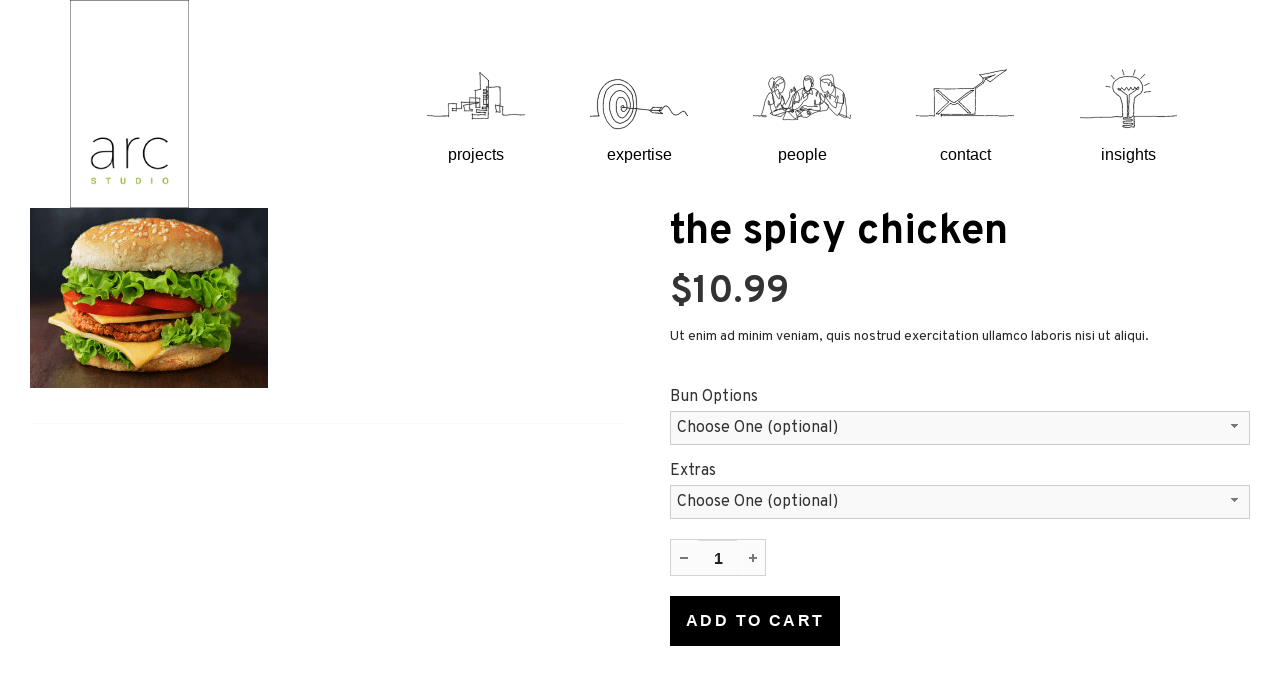

--- FILE ---
content_type: text/html; charset=UTF-8
request_url: https://www.arcstudio.ca/the-spicy-chicken
body_size: 11792
content:
<!DOCTYPE html>
<html lang = "en">
    <head>

        <title>The Spicy Chicken</title>
            <meta xmlns:og="http://ogp.me/ns#" property="og:title" content="The&#x20;Spicy&#x20;Chicken" />
<meta xmlns:og="http://ogp.me/ns#" property="og:url" content="https&#x3A;&#x2F;&#x2F;www.arcstudio.ca&#x2F;the-spicy-chicken" />
<meta xmlns:og="http://ogp.me/ns#" property="og:description" content="Ut&#x20;enim&#x20;ad&#x20;minim&#x20;veniam,&#x20;quis&#x20;nostrud&#x20;exercitation&#x20;ullamco&#x20;laboris&#x20;nisi&#x20;ut&#x20;aliqui." />
<meta xmlns:og="http://ogp.me/ns#" property="og:type" content="product" />
<meta xmlns:og="http://ogp.me/ns#" property="og:image" content="https&#x3A;&#x2F;&#x2F;www.arcstudio.ca&#x2F;uploads&#x2F;thumbnails&#x2F;spicychicken.png.a310d351.jpg" />
<meta xmlns:og="http://ogp.me/ns#" property="og:image:width" content="238" />
<meta xmlns:og="http://ogp.me/ns#" property="og:image:height" content="180" />
<meta name="twitter:card" content="summary_large_image"></meta>

<meta http-equiv="Content-Type" content="text/html; charset=UTF-8" />
<meta name="keywords" content="" />
<meta name="description" content="" />
<meta name="googlebot" content="noarchive" />
<meta name="viewport" content="width=device-width,initial-scale=1.0" />
<meta http-equiv="X-UA-Compatible" content="IE=edge" />
<meta name="robots" content="index, follow" />
<meta name="generator" content="Shoutcms" />
<meta http-equiv="content-language" content="en" />

<link rel="canonical" href="https://www.arcstudio.ca/the-spicy-chicken">

<link rel="image_src" href="https://www.arcstudio.ca/uploads/thumbnails/spicychicken.png.a310d351.jpg" />
<link rel="home" title="Home" href="/" />
<link rel="icon" type="image/x-icon" href="/data/site/live/favicon/20220202T084127/favicon.ico" />



<link rel="stylesheet" href="/shout/web/v6.47.6.R20250717/lib/com.github.necolas/normalize.css" data-eqcss-read="true" />
<link rel="stylesheet" href="https://assets-web8.shoutcms.net/cdn/ajax/lib/fontawesome/6.4.0/css/all.min.css" data-eqcss-read="true" />
<link rel="stylesheet" href="https://assets-web8.shoutcms.net/cdn/ajax/lib/fontawesome/6.4.0/css/v4-shims.min.css" data-eqcss-read="true" />
<link rel="stylesheet" href="https://fonts.googleapis.com/icon?family=Material+Icons" data-eqcss-read="true" />
<link rel="stylesheet" href="/shout/web/v6.47.6.R20250717/node_modules/jquery-ui-dist/jquery-ui.structure.min.css" data-eqcss-read="true" />
<link rel="stylesheet" href="/shout/web/v6.47.6.R20250717/lib/com.shoutcms/jquery-ui/shoutgreysquare/jquery-ui.theme.min.css" data-eqcss-read="true" />
<link rel="stylesheet" href="/shout/web/v6.47.6.R20250717/lib/com.shoutcms/jquery-ui/shoutgreysquare/jquery-ui.shout.css" data-eqcss-read="true" />
<link rel="stylesheet" href="/shout/web/v6.47.6.R20250717/shout/resources/css/sitefront.css" data-eqcss-read="true" />
<link rel="stylesheet" href="/shout/web/v6.47.6.R20250717/shout/modules/gallery2/resources/css/jquery.shoutGallery.css" data-eqcss-read="true" />
<link rel="stylesheet" href="/shout/web/v6.47.6.R20250717/lib/jquery/vendors/lightbox/lightbox-2.7.1/css/lightbox.css" data-eqcss-read="true" />
<link rel="stylesheet" href="/shout/web/v6.47.6.R20250717/shout/resources/css/shout-sitefront-notification.css" data-eqcss-read="true" />
<link rel="stylesheet" type="text/css" href="https://assets-web8.shoutcms.net/data/templates/skins/savagedragon/skin/modules/resources/components/bootstrap-3.1.1/live/css/bootstrap.min.css" data-eqcss-read="true" />
<link rel="stylesheet" type="text/css" href="https://assets-web8.shoutcms.net/data/templates/skins/savagedragon/skin/modules/resources/css/responsive.min.css?v=1753911075" data-eqcss-read="true" />
<link rel="stylesheet" type="text/css" data-origin="theme" href="/data/templates/themes/savagedragon/arc/theme/resources/css/delta.css?v=1721162505" data-eqcss-read="true" />
<link rel="stylesheet" type="text/css" data-origin="theme" href="/data/templates/themes/savagedragon/arc/theme/resources/cssc/theme.css?v=1721162505" data-eqcss-read="true" />
<link rel="stylesheet" href="/data/feature/live/d41d8cd98f00b204e9800998ecf8427e-19691231T170000/resources/css/feature.min.css" data-eqcss-read="true" />
<link rel="stylesheet" href="/data/design/live/20251017T103304/resources/css/override.min.css" data-eqcss-read="true" />
<link rel="stylesheet" href="/data/cache/content-snippet/20250730T153116/combined_snippet.min.css" data-eqcss-read="true" />

<style type="text/css" data-eqcss-read="true" >

.add_to_cart-form select.add_to_cart-options,
.add_to_cart-form select.add_to_cart-configuration
{
    display: none;
}
.buttons[name="add_to_cart"] {vertical-align: middle;}

input.add_to_cart-qty--spinner::-webkit-outer-spin-button,
input.add_to_cart-qty--spinner::-webkit-inner-spin-button {
    /* display: none; <- Crashes Chrome on hover */
    -webkit-appearance: none;
    margin: 0; /* <-- Apparently some margin are still there even though it's hidden */
}

input.add_to_cart-qty--spinner[type=number] {
    -moz-appearance:textfield; /* Firefox */
}

.product-add-mirror {
    display: inline-block;
    margin: 0;
    margin-left: 20px;
}

.product-add-mirror span.ui-spinner.ui-widget.ui-widget-content {
    display: inline-block;
    margin: 0;
}


#block-qgyJ5LPO5rRXwlMe { background-image: url('/uploads/gallery/tacos.png'); }



abbr.sui-abbr-tooltip
{
    border-bottom: 1px dotted;
    text-decoration: underline dotted;
    pointer-events: auto;
}



.product_options__input--hidden
{
    display: none;
    background-color: silver;
    opacity: 0.60;
}

.product_options__subfield_label_container
{
    width: 25px;
    display: inline-block;
}
.product_options__subfield_input_container
{
    width: calc(100% - 25px);
    display: inline-block;
}
.product_option-readonly_text input {
    border: transparent;
}
.product_option-readonly_text input:focus {
    outline: transparent;
}

</style>

<!-- Global site tag (gtag.js) - Google Analytics -->
<script async src="https://www.googletagmanager.com/gtag/js?id=UA-158798148-1"></script>
<script>
  window.dataLayer = window.dataLayer || [];
  function gtag(){dataLayer.push(arguments);}

  gtag('js', new Date());
  gtag('config', 'UA-158798148-1');

</script>
<script class="sui-scripts--data_layers" type="text/javascript">
//<![CDATA[
window.dataLayer = window.dataLayer || [];
  window.dataLayer = window.dataLayer || [];
// ]]>
</script>
<script src="/shout/web/v6.47.6.R20250717/node_modules/systemjs/dist/system.js" type="text/javascript"></script>
<script src="/shout/web/v6.47.6.R20250717/node_modules/jquery/dist/jquery.min.js" type="text/javascript"></script>
<script src="/shout/web/v6.47.6.R20250717/lib/jquery/jquery-noconflict.js" type="text/javascript"></script>
<script src="/shout/web/v6.47.6.R20250717/lib/jquery/jquery-migrate-quiet.js" type="text/javascript"></script>
<script src="/shout/web/v6.47.6.R20250717/node_modules/jquery-migrate/dist/jquery-migrate.min.js" type="text/javascript"></script>
<script src="/shout/web/v6.47.6.R20250717/node_modules/jquery-ui-dist/jquery-ui.min.js" type="text/javascript"></script>
<script src="/shout/web/v6.47.6.R20250717/shout/modules/core/resources/js/shout/jquery.shout.suidialog.js" type="text/javascript"></script>
<script src="/shout/web/v6.47.6.R20250717/node_modules/lodash/lodash.min.js" type="text/javascript"></script>
<script src="/shout/web/v6.47.6.R20250717/lib/jquery/vendors/com.github/gabceb/jquery-browser-plugin/jquery-browser-0.0.7/dist/jquery.browser.js" type="text/javascript"></script>
<script src="/shout/web/v6.47.6.R20250717/node_modules/popper.js/dist/umd/popper.min.js" type="text/javascript"></script>
<script src="/shout/web/v6.47.6.R20250717/node_modules/tippy.js/dist/tippy.iife.min.js" type="text/javascript"></script>
<script src="/shout/web/v6.47.6.R20250717/shout/resources/js/shout.js" type="text/javascript"></script>
<script src="/shout/web/v6.47.6.R20250717/shout/modules/list/resources/js/list.js" type="text/javascript"></script>
<script src="/shout/web/v6.47.6.R20250717/shout/modules/core/resources/js/member.js" type="text/javascript"></script>
<script src="/shout/web/v6.47.6.R20250717/shout/modules/store/resources/js/productoptions.js" type="text/javascript"></script>
<script src="/shout/web/v6.47.6.R20250717/shout/modules/store/resources/js/minicart.js" type="text/javascript"></script>
<script src="/shout/web/v6.47.6.R20250717/shout/modules/store/resources/js/store.js" type="text/javascript"></script>
<script src="/shout/web/v6.47.6.R20250717/shout/modules/store/resources/js/microcart.js" type="text/javascript"></script>
<script src="/shout/web/v6.47.6.R20250717/shout/modules/store/resources/js/productquickview.js" type="text/javascript"></script>
<script src="/shout/web/v6.47.6.R20250717/shout/modules/gallery2/resources/js/jquery.shoutGallery.js" type="text/javascript"></script>
<script src="/shout/web/v6.47.6.R20250717/shout/modules/gallery2/resources/js/jquery.scroller.js" type="text/javascript"></script>
<script src="/shout/web/v6.47.6.R20250717/lib/jquery/vendors/lightbox/lightbox-2.7.1/js/lightbox.min.js" type="text/javascript"></script>
<script src="/shout/web/v6.47.6.R20250717/shout/modules/core/resources/js/common.js" type="text/javascript"></script>
<script src="https://assets-web8.shoutcms.net/data/templates/skins/savagedragon/skin/modules/resources/components/bootstrap-3.1.1/live/js/bootstrap.min.js" type="text/javascript"></script>
<script src="https://assets-web8.shoutcms.net/data/templates/skins/savagedragon/skin/modules/resources/components/bootstrap-3.1.1/live/js/shout-bootstrap.min.js?v=1753911075" type="text/javascript"></script>
<script src="/data/cache/content-snippet/20250730T153116/combined_snippet.min.js" type="text/javascript"></script>
<script class="sui-script sui-script--non_ready" type="text/javascript" defer="defer">
/* <![CDATA[ */

    // See HTML::configureJS
    Shout.configure({"location":"\/\/www.arcstudio.ca\/content.php","action":150,"libroot":"\/shout\/web\/v6.47.6.R20250717","absRoot":"","module":{"admin":{"dialog":{"default_width":"SHOUTCMS_ADMIN_DIALOG_WIDTH"}}}});

    // See HTML::configureJS
    Shout.configure({"module":{"list":{"list_css":"list","list_url":"content.php?module=16\u0026mode=5\u0026pnid=\u0026pmid=","use_ajax":false}}});

    // See HTML::configureJS
    Shout.configure({"module":{"store":{"cart":{"mini":{"cell":"\u0027\u003Ctable cellspacing=\u00220\u0022 cellpadding=\u00220\u0022\u003E\u003Ctr valign = \u0022top\u0022 class=\u0022top\u0022\u003E\u003Ctd class=\u0022top left top-left\u0022\u003E\u003C\/td\u003E\u003Ctd class=\u0022top center top-center\u0022\u003E\u003C\/td\u003E\u003Ctd class=\u0022top right top-right\u0022\u003E\u003C\/td\u003E\u003C\/tr\u003E\u003Ctr valign = \u0022top\u0022 class=\u0022center\u0022\u003E\u003Ctd class=\u0022center left center-left\u0022\u003E\u003C\/td\u003E\u003Ctd class=\u0022center center center-center\u0022\u003E\u003C\/td\u003E\u003Ctd class=\u0022center right center-right\u0022\u003E\u003C\/td\u003E\u003C\/tr\u003E\u003Ctr valign = \u0022top\u0022 class=\u0022bottom\u0022\u003E\u003Ctd class=\u0022bottom left bottom-left\u0022\u003E\u003C\/td\u003E\u003Ctd class=\u0022bottom center bottom-center\u0022\u003E\u003C\/td\u003E\u003Ctd class=\u0022bottom right bottom-right\u0022\u003E\u003C\/td\u003E\u003C\/tr\u003E\u003Ctr valign = \u0022top\u0022 class=\u0022middle\u0022\u003E\u003Ctd class=\u0022middle left middle-left\u0022\u003E\u003Cdiv class=\u0022minicart-image\u0022\u003E\u0027 + pic + \u0027\u003C\/div\u003E\u003C\/td\u003E\u003Ctd class=\u0022middle center middle-center\u0022\u003E\u003Cdiv class=\u0022minicart-productname\u0022\u003E\u0027 + product.title + \u0027\u003C\/div\u003E\u003C\/td\u003E\u003Ctd class=\u0022middle right middle-right\u0022\u003E\u003Cdiv class=\u0022minicart-quantity\u0022\u003E\u0027 + qty + \u0027\u003C\/div\u003E\u003C\/td\u003E\u003C\/tr\u003E\u003C\/table\u003E\u0027","sep":"\u001e","store_mode_checkout":false,"product_option_types":{"browse_product":12,"listbox":3,"checkbox":2,"radio":14,"content":15,"buttonlist":16,"price":10,"quantity":13,"square":101,"circle":102,"rectangle":103,"sphere":202,"cube":201,"rectangular_prism":204,"cylinder":203,"email":21}}}}}});

    // See HTML::configureJS
    Shout.configure({"module":{"store":{"microcart":{"config":{"productCount":0,"prefix":"\u003Cspan class=\u0022sui-microcart-widget__label\u0022\u003ECart\u003C\/span\u003E\u003Cspan class=\u0022sui-microcart-widget__count\u0022\u003E","suffix":"\u003C\/span\u003E"}}}}});

    // See HTML::configureJS
    Shout.configure({"module":{"core":{"notifications":{"states":{"4":"ui-state-default","0":"ui-state-info","3":"ui-state-error","1":"ui-state-info","2":"ui-state-success"},"icons":{"4":"ui-icon-info","0":"ui-icon-notice","3":"ui-icon-alert","1":"ui-icon-notice","2":"ui-icon-check"},"types":{"4":"info","0":"warning","3":"error","1":"notice","2":"success"}}}}});

(function($){$(document).ready(function(){$('<meta name="theme-color" content="#93C90F">').prependTo('head');customHeader();backtoTop();function customHeader(){$('.site-top-bar').children().wrap('<div class="nav-top"></div>').parent().prependTo('.primary-nav .navbar-collapse');$('ul.navbar-nav').wrap('<div class="nav-bottom"></div>');stickyHeader();$(window).resize(function(){stickyHeader()});$('.navbar-btn').addClass('sui-navbar-closed');$('html').addClass('sui-nav-closed');$('.primary-nav .navbar-btn').click(function(e){$('.navbar-btn').toggleClass('sui-navbar-open sui-navbar-closed');$('html').toggleClass('sui-nav-open sui-nav-closed')});$('.primary-nav .dropdown > ul').addClass('sui-dropdown-closed');function stickyHeader(){var headWrap=$('.page-header-wrapper'),headerHeight=$(headWrap).height(),adminHeight=0;if($('.page-wrapper.has-fullscreen-gallery').length){var carouselTop=adminHeight+headerHeight;$('.carousel').css('top',carouselTop+'px')}
$(document).scroll(function(){if($(document).scrollTop()>=300){$(headWrap).addClass('sticky-header')}else if($(document).scrollTop()==0){$(headWrap).removeClass('sticky-header')}});if($(window).width()<=767){var navTop=adminHeight+headerHeight;$('.navbar-nav').css('top',navTop+'px');$('.primary-nav .dropdown-toggle').click(function(e){$(this).parent().find('> ul').toggleClass('open closed');e.preventDefault()})}}}
function backtoTop(){$(window).scroll(function(){if($(this).scrollTop()){$('#toTop').fadeIn()}else{$('#toTop').fadeOut()}});$('<div id="toTop"><i class="fas fa-arrow-up"></i></div>').appendTo('.page-wrapper');$('#toTop').on("click",function(){$('html,body').animate({scrollTop:0},1000)})}})})(jQuery)
/* ]]> */
</script>

<!--[if lte IE 6]>
            <script src = "https://assets-web8.shoutcms.net/data/templates/skins/savagedragon/skin/modules/resources/js/supersleight-min.js" type = "text/javascript" ></script>
            <![endif]-->
        <!--[if lte IE 8]>
            <script src = "https://assets-web8.shoutcms.net/data/templates/skins/savagedragon/skin/modules/resources/components/respond-1.1.0/respond.min.js" type = "text/javascript" ></script>
           <![endif]-->
        <!--[if lte IE 9]>
            <script src = "https://assets-web8.shoutcms.net/data/templates/skins/savagedragon/skin/modules/resources/components/html5shiv-3.7.0/dist/html5shiv.js" type = "text/javascript" ></script>
            <![endif]-->


</head>

    <body id="product-fullscreen" class="body product product-default default responsive fullscreen sui-sf-feature-checkout-floatlabels--enabled sui-sf-feature-checkout-cardjs--enabled" data-nav--hid = "9d6J4nZrgGnBWek0" data-nav--oid = "251108197">
<div class="sui-sf-notifications">
</div>
        <div class="page-wrapper">
            <header class="page-header-wrapper">
                <div class="top-of-website section-wrapper root-section-wrapper">
                    <div class="content-wrapper">
                        
                    </div>
                </div>
                <div class="top-site-bar section-wrapper root-section-wrapper">
                    <div class="quick-nav content-wrapper">
                        <div class="site-top-bar">
                            
                        </div>
                        <div class="nav-links">
                            <span class="general-links">
                                <a href="/" class="altnav-home">Home</a>
                                <a href="/id/645" class="altnav-contact">Contact</a>
                                <a href="/content.php?action=sitemap" class="altnav-sitemap">Sitemap</a>
                            </span>
                            <span class="account-links">
                                <span class="my-account">
                                    
                                </span>
                                <span class="login-logout">
                                    
                                    <a href="/my-account/" loggedin="Array" class="myAccountLogin">login</a>
                                </span>
                            </span>
                            <span class="store-links">
                                <span class="cart-product-count">
                                    <a href="/content.php?module=store&mode=3" rel="nofollow"></a>
                                </span>
                                <span class="cart-checkout">
                                    <a href="/content.php?module=store&mode=3" rel="nofollow">Checkout</a>
                                </span>
                                <span class="store-microcart">
                                    <a id="microcart-0" class="microcart" href="/content.php?module=store&amp;mode=3"></a>
                                </span>
                            </span>
                        </div>
                        <div class="quick-search site-search">
                            <form name="searchform" method="GET" action="/content.php"><input type="hidden" name="action" value="search"/>
<input id="querystring" name="search" type="search" autocapitalize="off" autocomplete="" autocorrect="off" spellcheck="false" value=""  placeholder="Search" class="search-text" onfocus="this.select();" /><input type = "submit" value = "" class = "search-button" /></form>
                        </div>
                    </div>
                </div>
                <div class="top-site-header section-wrapper root-section-wrapper">
                    <div class="content-wrapper">
                                
                                
                        <div class="site-header section-wrapper sub-section-wrapper">
                            <div class="content-wrapper">
            <p><a href="/"><img src="/uploads/files/Images/logos/arc_studio-logo-full.png" alt="Arc Studio" width="180" height="315"></a></p>
                            </div>
                        </div>
            
                                
                        <nav class="primary-nav section-wrapper sub-section-wrapper">
                            <div class="content-wrapper">
            <div class = "navbar navbar-default navigation-first">
<div class="navbar-header">
<a class="btn btn-default navbar-btn navbar-toggle" data-toggle="collapse" data-target=".navbar-collapse">
<span class="icon-bar"></span>
<span class="icon-bar"></span>
<span class="icon-bar"></span>
</a>
<a class="navbar-brand" href="/">Arc Studio</a>
</div>
<div class="navbar-collapse collapse">
<ul class="nav navbar-nav">
<li class=" current active">
<a href="/home"><strong>Home</strong></a>
</li>
<li>
<a href="/projects">Projects</a>
</li>
<li>
<a href="/expertise">Expertise</a>
</li>
<li>
<a href="/people">People</a>
</li>
<li>
<a href="/contact">Contact</a>
</li>
<li>
<a href="/insights">Insights</a>
</li>
</ul>

</div>
</div>

                            </div>
                        </nav>
            
                    </div>
                </div>
                <div class="site-header-image section-wrapper root-section-wrapper">
                    <div class="content-wrapper">
                        
                    </div>
                </div>
            </header>

            <div class="page-content-wrapper">
                            <div class="top-page-bar section-wrapper root-section-wrapper">
                                <div class="content-wrapper">
                                    <span class="breadcrumb-bar">
                                        
                                    </span>
                                    <span class="page-buttons">
                                        <span class="print-this-page">
                                            <a href="javascript:window.print();" class="print-button">Print This Page</a>
                                        </span>
                                        <span class="social-buttons">
                                            <span class="facebook-like-button">
                                                
                                            </span>
                                            <span class="twitter-tweet-button">
                                                
                                            </span>
                                        </span>
                                    </span>
                                </div>
                            </div>

                            <div class="featured-content full-size-features">
                                <figure class="headline-carousel section-wrapper root-section-wrapper relation">
                                    <div class="content-wrapper">
                                        
                                    </div>
                                </figure>
                            </div>

                            <div class="nested-columns columns-wrapper section-wrapper root-section-wrapper">
                                <div class="content-wrapper">
                                    <div class="content-row">
                                        <figure class="gallery product-main-column-left product-main-column section-wrapper sub-section-wrapper">
                                            <div class="content-wrapper">
                                                <div id="shout-gallery-227" class="shout-gallery-lightbox shout-gallery-list_gallery">
                    <div class="sgal-thumbnail-item">
 <a class="sgal-thumbnail-link" href="/uploads/thumbnails/spicychicken.png.da6c47be.jpg"
    data-lightbox="shout-gallery-227" data-title=""
    style="outline: medium none;"
    ><img class="sgal-thumbnail" src="/uploads/thumbnails/spicychicken.png.da41626f.jpg"  data-id="546" loading="lazy"/></a>
 <div class="sgal-caption">
  <span class="sgal-title-text"></span>
  <span class="sgal-caption-text"></span>
   </div>
</div>        </div>


                                            </div>
                                        </figure>

                                        <section class="product-details product-main-column-right product-main-column">
                                            <div class="content-header-content section-wrapper sub-section-wrapper">
                                                <div class="content-wrapper">
                                                    
                                                </div>
                                            </div>

                                            <div class="content-header-title section-wrapper sub-section-wrapper">
                                                <div class="content-wrapper">
                                                    
                                                </div>
                                            </div>

                                            <div class="product-title section-wrapper sub-section-wrapper">
                                                <div class="content-wrapper">
                                                    <h1><div class = "product-title">The Spicy Chicken</div>
</h1>
                                                </div>
                                            </div>

                                            <div class="product-sale section-wrapper sub-section-wrapper">
                                                <div class="content-wrapper">
                                                    <span class="sale-name"></span>
                                                    <span class="sale-start"></span>
                                                    <span class="sale-end"></span>
                                                </div>
                                            </div>
                                            <div class="product-price-display section-wrapper sub-section-wrapper">
                                                <div class="content-wrapper">
                                                    <div class="price-sale"></div>
                                                    <div class="price-regular"><div id="total_display" class = "product-price product-price-adjusted"><span class="product-price">$10.99</span></div>
</div>
                                                </div>
                                            </div>

                                            <div class="content-header-summary section-wrapper sub-section-wrapper">
                                                <div class="content-wrapper">
                                                    
                                                </div>
                                            </div>

                                            <div class="product-summary section-wrapper sub-section-wrapper">
                                                <div class="content-wrapper">
                                                    <div><p>Ut enim ad minim veniam, quis nostrud exercitation ullamco laboris nisi ut aliqui.</p>
</div>

                                                </div>
                                            </div>

                                            <div class="product-codes section-wrapper sub-section-wrapper">
                                                <div class="content-wrapper">
                                                    <span class="product-sku"></span>
                                                    <span class="vendor-code"></span>
                                                    <span class="product-code"></span>
                                                    <span class="manufacturer-code"></span>
                                                </div>
                                            </div>

                                            <div class="section-wrapper sub-section-wrapper">
                                                <div class="content-wrapper">
                                                    
                                                </div>
                                            </div>

                                            <div class="poll ratings section-wrapper sub-section-wrapper">
                                                <div class="content-wrapper">
                                                    
                                                </div>
                                            </div>

                                            <div class="list-product_variants list section-wrapper sub-section-wrapper">
                                                <div class="content-wrapper">
                                                    
                                                </div>
                                            </div>

                                            <div class="product-options section-wrapper sub-section-wrapper">
                                                <div class="content-wrapper">
                                                    <div class = "product_option-fields" data-add_to_cart-key = "6955154685914" data-product--hid = "4w83vGD5AMDQy2k1" data-product--oid = "1943028279" data-set = "1" id = "product_options-6955154685914-1" ><div class = "product_option-field&#x20;product_option-field--listbox&#x20;product_option-listbox" data-product-field--hid = "ojX36DBwRvK7rRAE" data-product-field--oid = "958282851" ><div class = "productOptionName&#x20;product_option-field__label-container" ><label class = "product_option-field__label" for = "product_options-6955154685914-1-150" >Bun Options</label></div><div class = "productOptionControl&#x20;product_option-field__control-container" ><select class = "product_option-field__control" id = "product_options-6955154685914-1-150" name = "product_options&#x5B;6955154685914&#x5D;&#x5B;1&#x5D;&#x5B;150&#x5D;" form = "add_to_cart-6955154685914-form" ><option class = "product_option-field-control-option" data-image_id value = "" >Choose One (optional)</option></select></div></div>
<div class = "product_option-field&#x20;product_option-field--listbox&#x20;product_option-listbox" data-product-field--hid = "mD74xXKMg1QWdw5A" data-product-field--oid = "1406917020" ><div class = "productOptionName&#x20;product_option-field__label-container" ><label class = "product_option-field__label" for = "product_options-6955154685914-1-151" >Extras</label></div><div class = "productOptionControl&#x20;product_option-field__control-container" ><select class = "product_option-field__control" id = "product_options-6955154685914-1-151" name = "product_options&#x5B;6955154685914&#x5D;&#x5B;1&#x5D;&#x5B;151&#x5D;" form = "add_to_cart-6955154685914-form" ><option class = "product_option-field-control-option" data-image_id value = "" >Choose One (optional)</option></select></div></div>
</div>
                                                </div>
                                            </div>

                                            <div class="product-add-to-compare section-wrapper sub-section-wrapper">
                                                <div class="content-wrapper">
                                                    
                                                </div>
                                            </div>

                                            <div class="product-add section-wrapper sub-section-wrapper">
                                                <div class="content-wrapper">
                                                    <div class="buttons">
    <form
        id     = "add_to_cart-6955154685914-form"
        class  = "add_to_cart-form add_to_cart-form--with-add_to_cart"
        action = "/content.php?module=store&mode=7"
        target = "add_to_cart[6955154685914][iframe]"
        method = "post"
        >
        <input
            id    = "add_to_cart-6955154685914-qty"
            name  = "add_to_cart[6955154685914][qty]"
            class = "add_to_cart-qty add_to_cart-qty--spinner"
            size  = "2"
            value='1'
            type  = "number"
            min='1'
            
            step='1'
            
            />
        <a class="add_to_cart-form-submit" rel="nofollow"><span class="add_to_cart-spacer">&nbsp;&nbsp;&nbsp;&nbsp;&nbsp;&nbsp;&nbsp;</span></a>
        
        <div
            id = "add_to_cart-6955154685914-cart_Add_Message"
            class="add_to_cart-message"
            ></div>
        <input
            id    = "add_to_cart-6955154685914-uid"
            name  = "add_to_cart[6955154685914][uid]"
            class = "add_to_cart-uid"
            type  = "hidden"
            value = "6955154685914"
            />
        <input
            id    = "add_to_cart-6955154685914-product_id"
            name  = "add_to_cart[6955154685914][product_id]"
            class = "add_to_cart-product_id"
            type  = "hidden"
            value = "201"
            />
        <select
            id       = "add_to_cart-6955154685914-options"
            name     = "add_to_cart[6955154685914][options][]"
            class    = "add_to_cart-options"
            multiple = "multiple"
            >
        </select>
        <select
            id      = "add_to_cart-6955154685914-configuration"
            name    = "add_to_cart[6955154685914][configuration][]"
            class   = "add_to_cart-configuration"
            multiple= "multiple"
            >
        </select>
        <input
            id    = "add_to_cart-6955154685914-force_reload"
            name  = "add_to_cart[6955154685914][force_reload]"
            class = "add_to_cart-force_reload"
            type  = "hidden"
            value = "0"
            />
        <input
            id    = "add_to_cart-6955154685914-submit-cart"
            name  = "add_to_cart[6955154685914][action]"
            class = "add_to_cart-submit-cart ui-helper-hidden"
            type  = "submit"
            value = "add_to_cart"
            />
        <input
            id    = "add_to_cart-6955154685914-submit-quote"
            name  = "add_to_cart[6955154685914][action]"
            class = "add_to_cart-submit-quote ui-helper-hidden"
            type  = "submit"
            value = "add_to_quote"
            />
        </form>
    <iframe
        name  = "add_to_cart[6955154685914][iframe]"
        id    = "add_to_cart-6955154685914-iframe"
        src   = "about:blank"
        Xsrc="/blank.php"
        Xloading = "lazy"
        class = "ajax_iframe"
        style = "height:0px;width:0px;visibility:hidden;"
        >
    </iframe>
</div><iframe name="mod_cart" id="mod_cart" src="/blank.php" loading = "lazy" class="ajax_iframe" style="height:0px;width:0px;visibility:hidden;">
                                       </iframe>
                                                </div>
                                            </div>
                                        </section>
                                    </div>
                                </div>
                            </div>

                            <div class="zone-section zone-main-section section-wrapper root-section-wrapper">
                                <div class="content-wrapper">
                                    <div class="zone zone-main"><div class="zone-content"><div id = "block-dJaYKRoqAZzk7A8B" class = "block&#x20;sui-sf-c-block--default" data-block--hid = "dJaYKRoqAZzk7A8B" data-block--oid = "1942979066" data-block--type = "content"><div class="block-content"><div class="block-block_content editor-content site-link"><hr style="border: solid .5px #A10300;">
<p><br></p></div></div></div><div id = "block-DakgK32PpQLGr6qv" class = "block&#x20;sui-sf-c-block--default" data-block--hid = "DakgK32PpQLGr6qv" data-block--oid = "221403926" data-block--type = "feature_list"><div class="block-content"><div class="block-block_feature_list list list-unified_list-items"><div class="list">

<div class="list list-four_column">
<div class="layout-grid">
<div class="layout-grid-row">
<div class="layout-grid-row-data ">
<div class="list-item list-item-product"><div class="cell">
	<div class="top ">
		<div class="top left top-left "></div>
		<div class="top center top-center "></div>
		<div class="top right top-right "></div>
	</div>
	<div class="middle ">
		<div class="middle left middle-left "><div class = "list-item-datum list-item-datum-image list-item-datum list-item-datum-image-ratio43"><a href="/baked-potato"><img src="/uploads/thumbnails/bakedpotatos.png.17806e7f.jpg" width="238" height="180" loading="lazy" /></a></div></div>
		<div class="middle center middle-center "></div>
		<div class="middle right middle-right "><div class = "list-item-datum list-item-datum-title"><a href="/baked-potato">Baked Potato</a></div><div class="list-item-datum list-item-datum-quick-view-button">
    <a href = "javascript:void(0)" rel="nofollow" id = "quick_view-69551546ab0c8-dialog">Quick View</a>
</div><div class = "list-item-datum list-item-datum-sku"></div><div class = "list-item-datum list-item-datum-price"><div  class = "list-item-product-price product-price-adjusted"><span class="product-price">$3.99</span></div>
</div><div class = "list-item-datum list-item-datum-sale-name"></div><div class = "list-item-datum list-item-datum-sale-price"></div><div class = "list-item-datum list-item-datum-description"></div><div class="list-item-datum list-item-datum-add_to_cart">
    <form
        id     = "add_to_cart-69551546ab0c8-form"
        class  = "add_to_cart-form add_to_cart-form--with-add_to_cart"
        action = "/content.php?module=store&mode=7"
        target = "add_to_cart[69551546ab0c8][iframe]"
        method = "post"
        >
        <input
            id    = "add_to_cart-69551546ab0c8-qty"
            name  = "add_to_cart[69551546ab0c8][qty]"
            class = "add_to_cart-qty add_to_cart-qty--spinner"
            size  = "2"
            value='1'
            type  = "number"
            min='1'
            
            step='1'
            
            />
        <a class="add_to_cart-form-submit" rel="nofollow"><span class="add_to_cart-spacer">&nbsp;&nbsp;&nbsp;&nbsp;&nbsp;&nbsp;&nbsp;</span></a>
        
        <div
            id = "add_to_cart-69551546ab0c8-cart_Add_Message"
            class="add_to_cart-message"
            ></div>
        <input
            id    = "add_to_cart-69551546ab0c8-uid"
            name  = "add_to_cart[69551546ab0c8][uid]"
            class = "add_to_cart-uid"
            type  = "hidden"
            value = "69551546ab0c8"
            />
        <input
            id    = "add_to_cart-69551546ab0c8-product_id"
            name  = "add_to_cart[69551546ab0c8][product_id]"
            class = "add_to_cart-product_id"
            type  = "hidden"
            value = "203"
            />
        <select
            id       = "add_to_cart-69551546ab0c8-options"
            name     = "add_to_cart[69551546ab0c8][options][]"
            class    = "add_to_cart-options"
            multiple = "multiple"
            >
        </select>
        <select
            id      = "add_to_cart-69551546ab0c8-configuration"
            name    = "add_to_cart[69551546ab0c8][configuration][]"
            class   = "add_to_cart-configuration"
            multiple= "multiple"
            >
        </select>
        <input
            id    = "add_to_cart-69551546ab0c8-force_reload"
            name  = "add_to_cart[69551546ab0c8][force_reload]"
            class = "add_to_cart-force_reload"
            type  = "hidden"
            value = "0"
            />
        <input
            id    = "add_to_cart-69551546ab0c8-submit-cart"
            name  = "add_to_cart[69551546ab0c8][action]"
            class = "add_to_cart-submit-cart ui-helper-hidden"
            type  = "submit"
            value = "add_to_cart"
            />
        <input
            id    = "add_to_cart-69551546ab0c8-submit-quote"
            name  = "add_to_cart[69551546ab0c8][action]"
            class = "add_to_cart-submit-quote ui-helper-hidden"
            type  = "submit"
            value = "add_to_quote"
            />
        </form>
    <iframe
        name  = "add_to_cart[69551546ab0c8][iframe]"
        id    = "add_to_cart-69551546ab0c8-iframe"
        src   = "about:blank"
        Xsrc="/blank.php"
        Xloading = "lazy"
        class = "ajax_iframe"
        style = "height:0px;width:0px;visibility:hidden;"
        >
    </iframe>
</div></div>
	</div>
	<div class="bottom ">
		<div class="bottom left bottom-left "></div>
		<div class="bottom center bottom-center "></div>
		<div class="bottom right bottom-right "></div>
	</div>
</div></div>
</div>
<div class="layout-grid-row-data ">
<div class="list-item list-item-product"><div class="cell">
	<div class="top ">
		<div class="top left top-left "></div>
		<div class="top center top-center "></div>
		<div class="top right top-right "></div>
	</div>
	<div class="middle ">
		<div class="middle left middle-left "><div class = "list-item-datum list-item-datum-image list-item-datum list-item-datum-image-ratio43"><a href="/onion-rings"><img src="/uploads/thumbnails/onionrings.png.dec1468e.jpg" width="238" height="180" loading="lazy" /></a></div></div>
		<div class="middle center middle-center "></div>
		<div class="middle right middle-right "><div class = "list-item-datum list-item-datum-title"><a href="/onion-rings">Onion Rings</a></div><div class="list-item-datum list-item-datum-quick-view-button">
    <a href = "javascript:void(0)" rel="nofollow" id = "quick_view-69551546ab3b3-dialog">Quick View</a>
</div><div class = "list-item-datum list-item-datum-sku"></div><div class = "list-item-datum list-item-datum-price"><div  class = "list-item-product-price product-price-adjusted"><span class="product-price">$4.99</span></div>
</div><div class = "list-item-datum list-item-datum-sale-name"></div><div class = "list-item-datum list-item-datum-sale-price"></div><div class = "list-item-datum list-item-datum-description"></div><div class="list-item-datum list-item-datum-add_to_cart">
    <form
        id     = "add_to_cart-69551546ab3b3-form"
        class  = "add_to_cart-form add_to_cart-form--with-add_to_cart"
        action = "/content.php?module=store&mode=7"
        target = "add_to_cart[69551546ab3b3][iframe]"
        method = "post"
        >
        <input
            id    = "add_to_cart-69551546ab3b3-qty"
            name  = "add_to_cart[69551546ab3b3][qty]"
            class = "add_to_cart-qty add_to_cart-qty--spinner"
            size  = "2"
            value='1'
            type  = "number"
            min='1'
            
            step='1'
            
            />
        <a class="add_to_cart-form-submit" rel="nofollow"><span class="add_to_cart-spacer">&nbsp;&nbsp;&nbsp;&nbsp;&nbsp;&nbsp;&nbsp;</span></a>
        
        <div
            id = "add_to_cart-69551546ab3b3-cart_Add_Message"
            class="add_to_cart-message"
            ></div>
        <input
            id    = "add_to_cart-69551546ab3b3-uid"
            name  = "add_to_cart[69551546ab3b3][uid]"
            class = "add_to_cart-uid"
            type  = "hidden"
            value = "69551546ab3b3"
            />
        <input
            id    = "add_to_cart-69551546ab3b3-product_id"
            name  = "add_to_cart[69551546ab3b3][product_id]"
            class = "add_to_cart-product_id"
            type  = "hidden"
            value = "204"
            />
        <select
            id       = "add_to_cart-69551546ab3b3-options"
            name     = "add_to_cart[69551546ab3b3][options][]"
            class    = "add_to_cart-options"
            multiple = "multiple"
            >
        </select>
        <select
            id      = "add_to_cart-69551546ab3b3-configuration"
            name    = "add_to_cart[69551546ab3b3][configuration][]"
            class   = "add_to_cart-configuration"
            multiple= "multiple"
            >
        </select>
        <input
            id    = "add_to_cart-69551546ab3b3-force_reload"
            name  = "add_to_cart[69551546ab3b3][force_reload]"
            class = "add_to_cart-force_reload"
            type  = "hidden"
            value = "0"
            />
        <input
            id    = "add_to_cart-69551546ab3b3-submit-cart"
            name  = "add_to_cart[69551546ab3b3][action]"
            class = "add_to_cart-submit-cart ui-helper-hidden"
            type  = "submit"
            value = "add_to_cart"
            />
        <input
            id    = "add_to_cart-69551546ab3b3-submit-quote"
            name  = "add_to_cart[69551546ab3b3][action]"
            class = "add_to_cart-submit-quote ui-helper-hidden"
            type  = "submit"
            value = "add_to_quote"
            />
        </form>
    <iframe
        name  = "add_to_cart[69551546ab3b3][iframe]"
        id    = "add_to_cart-69551546ab3b3-iframe"
        src   = "about:blank"
        Xsrc="/blank.php"
        Xloading = "lazy"
        class = "ajax_iframe"
        style = "height:0px;width:0px;visibility:hidden;"
        >
    </iframe>
</div></div>
	</div>
	<div class="bottom ">
		<div class="bottom left bottom-left "></div>
		<div class="bottom center bottom-center "></div>
		<div class="bottom right bottom-right "></div>
	</div>
</div></div>
</div>
<div class="layout-grid-row-data ">
<div class="list-item list-item-product"><div class="cell">
	<div class="top ">
		<div class="top left top-left "></div>
		<div class="top center top-center "></div>
		<div class="top right top-right "></div>
	</div>
	<div class="middle ">
		<div class="middle left middle-left "><div class = "list-item-datum list-item-datum-image list-item-datum list-item-datum-image-ratio43"><a href="/wavy-kettle-chips"><img src="/uploads/thumbnails/wavykettlechips.png.bbc97ae3.jpg" width="238" height="180" loading="lazy" /></a></div></div>
		<div class="middle center middle-center "></div>
		<div class="middle right middle-right "><div class = "list-item-datum list-item-datum-title"><a href="/wavy-kettle-chips">Wavy Kettle Chips</a></div><div class="list-item-datum list-item-datum-quick-view-button">
    <a href = "javascript:void(0)" rel="nofollow" id = "quick_view-69551546ab667-dialog">Quick View</a>
</div><div class = "list-item-datum list-item-datum-sku"></div><div class = "list-item-datum list-item-datum-price"><div  class = "list-item-product-price product-price-adjusted"><span class="product-price">$2.99</span></div>
</div><div class = "list-item-datum list-item-datum-sale-name"></div><div class = "list-item-datum list-item-datum-sale-price"></div><div class = "list-item-datum list-item-datum-description"></div><div class="list-item-datum list-item-datum-add_to_cart">
    <form
        id     = "add_to_cart-69551546ab667-form"
        class  = "add_to_cart-form add_to_cart-form--with-add_to_cart"
        action = "/content.php?module=store&mode=7"
        target = "add_to_cart[69551546ab667][iframe]"
        method = "post"
        >
        <input
            id    = "add_to_cart-69551546ab667-qty"
            name  = "add_to_cart[69551546ab667][qty]"
            class = "add_to_cart-qty add_to_cart-qty--spinner"
            size  = "2"
            value='1'
            type  = "number"
            min='1'
            
            step='1'
            
            />
        <a class="add_to_cart-form-submit" rel="nofollow"><span class="add_to_cart-spacer">&nbsp;&nbsp;&nbsp;&nbsp;&nbsp;&nbsp;&nbsp;</span></a>
        
        <div
            id = "add_to_cart-69551546ab667-cart_Add_Message"
            class="add_to_cart-message"
            ></div>
        <input
            id    = "add_to_cart-69551546ab667-uid"
            name  = "add_to_cart[69551546ab667][uid]"
            class = "add_to_cart-uid"
            type  = "hidden"
            value = "69551546ab667"
            />
        <input
            id    = "add_to_cart-69551546ab667-product_id"
            name  = "add_to_cart[69551546ab667][product_id]"
            class = "add_to_cart-product_id"
            type  = "hidden"
            value = "205"
            />
        <select
            id       = "add_to_cart-69551546ab667-options"
            name     = "add_to_cart[69551546ab667][options][]"
            class    = "add_to_cart-options"
            multiple = "multiple"
            >
        </select>
        <select
            id      = "add_to_cart-69551546ab667-configuration"
            name    = "add_to_cart[69551546ab667][configuration][]"
            class   = "add_to_cart-configuration"
            multiple= "multiple"
            >
        </select>
        <input
            id    = "add_to_cart-69551546ab667-force_reload"
            name  = "add_to_cart[69551546ab667][force_reload]"
            class = "add_to_cart-force_reload"
            type  = "hidden"
            value = "0"
            />
        <input
            id    = "add_to_cart-69551546ab667-submit-cart"
            name  = "add_to_cart[69551546ab667][action]"
            class = "add_to_cart-submit-cart ui-helper-hidden"
            type  = "submit"
            value = "add_to_cart"
            />
        <input
            id    = "add_to_cart-69551546ab667-submit-quote"
            name  = "add_to_cart[69551546ab667][action]"
            class = "add_to_cart-submit-quote ui-helper-hidden"
            type  = "submit"
            value = "add_to_quote"
            />
        </form>
    <iframe
        name  = "add_to_cart[69551546ab667][iframe]"
        id    = "add_to_cart-69551546ab667-iframe"
        src   = "about:blank"
        Xsrc="/blank.php"
        Xloading = "lazy"
        class = "ajax_iframe"
        style = "height:0px;width:0px;visibility:hidden;"
        >
    </iframe>
</div></div>
	</div>
	<div class="bottom ">
		<div class="bottom left bottom-left "></div>
		<div class="bottom center bottom-center "></div>
		<div class="bottom right bottom-right "></div>
	</div>
</div></div>
</div>
<div class="layout-grid-row-data ">
<div class="list-item list-item-product"><div class="cell">
	<div class="top ">
		<div class="top left top-left "></div>
		<div class="top center top-center "></div>
		<div class="top right top-right "></div>
	</div>
	<div class="middle ">
		<div class="middle left middle-left "><div class = "list-item-datum list-item-datum-image list-item-datum list-item-datum-image-ratio43"><a href="/classic-fries"><img src="/uploads/thumbnails/classicfries.png.82d972a7.jpg" width="238" height="180" loading="lazy" /></a></div></div>
		<div class="middle center middle-center "></div>
		<div class="middle right middle-right "><div class = "list-item-datum list-item-datum-title"><a href="/classic-fries">Classic Fries</a></div><div class="list-item-datum list-item-datum-quick-view-button">
    <a href = "javascript:void(0)" rel="nofollow" id = "quick_view-69551546aca30-dialog">Quick View</a>
</div><div class = "list-item-datum list-item-datum-sku"></div><div class = "list-item-datum list-item-datum-price"><div  class = "list-item-product-price product-price-adjusted"><span class="product-price">$3.99</span></div>
</div><div class = "list-item-datum list-item-datum-sale-name"></div><div class = "list-item-datum list-item-datum-sale-price"></div><div class = "list-item-datum list-item-datum-description"></div><div class="list-item-datum list-item-datum-add_to_cart">
    <form
        id     = "add_to_cart-69551546aca30-form"
        class  = "add_to_cart-form add_to_cart-form--with-add_to_cart"
        action = "/content.php?module=store&mode=7"
        target = "add_to_cart[69551546aca30][iframe]"
        method = "post"
        >
        <input
            id    = "add_to_cart-69551546aca30-qty"
            name  = "add_to_cart[69551546aca30][qty]"
            class = "add_to_cart-qty add_to_cart-qty--spinner"
            size  = "2"
            value='1'
            type  = "number"
            min='1'
            
            step='1'
            
            />
        <a class="add_to_cart-form-submit" rel="nofollow"><span class="add_to_cart-spacer">&nbsp;&nbsp;&nbsp;&nbsp;&nbsp;&nbsp;&nbsp;</span></a>
        
        <div
            id = "add_to_cart-69551546aca30-cart_Add_Message"
            class="add_to_cart-message"
            ></div>
        <input
            id    = "add_to_cart-69551546aca30-uid"
            name  = "add_to_cart[69551546aca30][uid]"
            class = "add_to_cart-uid"
            type  = "hidden"
            value = "69551546aca30"
            />
        <input
            id    = "add_to_cart-69551546aca30-product_id"
            name  = "add_to_cart[69551546aca30][product_id]"
            class = "add_to_cart-product_id"
            type  = "hidden"
            value = "202"
            />
        <select
            id       = "add_to_cart-69551546aca30-options"
            name     = "add_to_cart[69551546aca30][options][]"
            class    = "add_to_cart-options"
            multiple = "multiple"
            >
        </select>
        <select
            id      = "add_to_cart-69551546aca30-configuration"
            name    = "add_to_cart[69551546aca30][configuration][]"
            class   = "add_to_cart-configuration"
            multiple= "multiple"
            >
        </select>
        <input
            id    = "add_to_cart-69551546aca30-force_reload"
            name  = "add_to_cart[69551546aca30][force_reload]"
            class = "add_to_cart-force_reload"
            type  = "hidden"
            value = "0"
            />
        <input
            id    = "add_to_cart-69551546aca30-submit-cart"
            name  = "add_to_cart[69551546aca30][action]"
            class = "add_to_cart-submit-cart ui-helper-hidden"
            type  = "submit"
            value = "add_to_cart"
            />
        <input
            id    = "add_to_cart-69551546aca30-submit-quote"
            name  = "add_to_cart[69551546aca30][action]"
            class = "add_to_cart-submit-quote ui-helper-hidden"
            type  = "submit"
            value = "add_to_quote"
            />
        </form>
    <iframe
        name  = "add_to_cart[69551546aca30][iframe]"
        id    = "add_to_cart-69551546aca30-iframe"
        src   = "about:blank"
        Xsrc="/blank.php"
        Xloading = "lazy"
        class = "ajax_iframe"
        style = "height:0px;width:0px;visibility:hidden;"
        >
    </iframe>
</div></div>
	</div>
	<div class="bottom ">
		<div class="bottom left bottom-left "></div>
		<div class="bottom center bottom-center "></div>
		<div class="bottom right bottom-right "></div>
	</div>
</div></div>
</div>
</div>
</div>


</div></div>
</div></div></div><div id = "block-qgyJ5LPO5rRXwlMe" class = "block&#x20;block-alignment-background-fullscreen&#x20;sui-sf-c-block--default" data-block--hid = "qgyJ5LPO5rRXwlMe" data-block--oid = "82625190" data-block--type = "content"><div class="block-content"><div class="block-block_content editor-content site-link"><table style="width: 100%; table-layout: fixed; border-collapse: collapse;" border="0" cellpadding="15">
<tbody>
<tr>
<td style="width: 50%;">
<h2><br></h2>
<h2><strong><span style="color: #ffffff;">Lots to taco 'bout</span></strong></h2>
<p><span style="color: #ffffff;">When you can get a 4th taco for free with every order of 3 tacos.</span></p>
<p><br></p>
<p><br></p>
<p><br></p>
<p><br></p>
</td>
<td style="width: 50%;"><br></td>
</tr>
</tbody>
</table>
<p><br></p></div></div></div></div></div>
                                </div>
                            </div>

                            <div class="subcategories section-wrapper root-section-wrapper">
                                <div class="content-wrapper">
                                    
                                </div>
                            </div>

                            <div class="alternate-products section-wrapper root-section-wrapper">
                                <div class="content-wrapper">
                                    
                                </div>
                            </div>

                            <div class="content_calendar section-wrapper root-section-wrapper">
                                <div class="content-wrapper">
                                    
                                </div>
                            </div>

                            <div class="list-feature_list list list-unified_list-items section-wrapper sub-section-wrapper">
                                <div class="content-wrapper">
                                    
                                </div>
                            </div>

                            <div class="list list-related_lists section-wrapper root-section-wrapper">
                                <div class="content-wrapper">
                                    
                                </div>
                            </div>

                            <div class="section-wrapper root-section-wrapper">
                                <div class="content-wrapper">
                                    
                                </div>
                            </div>

                            <div class="section-wrapper root-section-wrapper">
                                <div class="content-wrapper">
                                    
                                </div>
                            </div>

                            <div class="section-wrapper root-section-wrapper">
                                <div class="content-wrapper">
                                    
                                </div>
                            </div>

                            <div class="featured-content full-size-features">
                                <div class="medium-feature section-wrapper root-section-wrapper relation">
                                    <div class="content-wrapper">
                                        
                                    </div>
                                </div>
                                <div class="fullwidth-feature section-wrapper root-section-wrapper relation">
                                    <div class="content-wrapper">
                                        
                                    </div>
                                </div>
                                <div class="large-feature section-wrapper root-section-wrapper relation">
                                    <div class="content-wrapper">
                                        
                                    </div>
                                </div>
                                <div class="small-feature section-wrapper root-section-wrapper relation">
                                    <div class="content-wrapper">
                                        
                                    </div>
                                </div>
                                <div class="list-feature section-wrapper root-section-wrapper relation">
                                    <div class="content-wrapper">
                                        
                                    </div>
                                </div>
                            </div>

                            <div class="user-inputs">
                                <div class="page-form section-wrapper root-section-wrapper">
                                    <div class="content-wrapper">
                                        
                                    </div>
                                </div>
                                <div class="page-submissions section-wrapper root-section-wrapper">
                                    <div class="content-wrapper">
                                        
                                    </div>
                                </div>
                                <div class="poll ratings section-wrapper root-section-wrapper">
                                    <div class="content-wrapper">
                                        
                                    </div>
                                </div>
                                <div class="page-comments section-wrapper root-section-wrapper">
                                    <div class="content-wrapper">
                                        
                                    </div>
                                </div>
                            </div>
            </div>

            <div class="page-footer-wrapper">
                <div class="above-the-footer section-wrapper root-section-wrapper">
                    <div class="content-wrapper"></div>
                </div>
                <footer class="site-footer section-wrapper root-section-wrapper">
                    <div class="content-wrapper">
                        <div class="footer-top">
<table style="width: 100%; border-collapse: collapse;" border="0" cellpadding="0">
<tbody>
<tr>
<td style="width: 22.4661%;">
<table style="width: 100%; border-collapse: collapse; margin-bottom: 40px;" border="0" cellpadding="0">
<tbody>
<tr>
<td style="width: 200px;">
<p class="logo"><img src="/uploads/files/Images/logos/arc_studio-logo-full.png" alt="Arc Studio" width="180" height="315"></p>
</td>
<td style="display: none; vertical-align: bottom; padding-top: 20px;">
<p><strong>Arc Studio</strong> is an architectural firm in Edmonton, Alberta with projects ranging across over a dozen unique sectors.<br></p>
</td>
</tr>
</tbody>
</table>
</td>
<td style="width: 77.5339%; vertical-align: bottom;">
<table style="width: 100%; border-collapse: collapse; margin-bottom: 40px;" border="0" cellpadding="0">
<tbody>
<tr>
<td style="width: 25%; vertical-align: top;">
<h6>Vancouver</h6>
<ul>
<li><a href="https://www.google.ca/maps/place/209+Carrall+St+%23215,+Vancouver,+BC+V6B+0C4/@49.2832392,-123.1070371,594m/data=!3m2!1e3!4b1!4m6!3m5!1s0x548671774e63fcbf:0xa29b87901c25a08e!8m2!3d49.2832357!4d-123.1044622!16s%2Fg%2F11n12s3m3c?entry=ttu&amp;g_ep=EgoyMDI1MDcyMy4wIKXMDSoASAFQAw%3D%3D">209 Carrall St, Suite 215,<br>Vancouver, BC V6B 2J2</a></li>
<li><a href="tel:6046785916">(604) 678-5916</a></li>
</ul>
</td>
<td style="width: 26.3158%; vertical-align: top;">
<h6>Edmonton</h6>
<ul>
<li><a href="https://www.google.ca/maps/place/Arc+Studio/@53.5475821,-113.5426932,541m/data=!3m2!1e3!4b1!4m6!3m5!1s0x53a0236edfb9061b:0x85f055522b532d27!8m2!3d53.5475789!4d-113.5401183!16s%2Fg%2F11fmn3nr3w?entry=ttu&amp;g_ep=EgoyMDI1MDcyMy4wIKXMDSoASAFQAw%3D%3D">12634 Stony Plain Rd,Edmonton, AB T5N 3N7</a></li>
<li><a href="tel:7808092991">(780) 809-2991</a></li>
</ul>
</td>
<td class=" " style="width: 23.6842%; vertical-align: top;">
<h6>Our Studio</h6>
<ul>
<li><a href="/people">about us</a><br></li>
<li><a href="/expertise">expertise</a></li>
<li><a href="/culture">culture</a></li>
<li><a href="/contact">contact us</a></li>
</ul>
</td>
<td class=" " style="width: 25%; vertical-align: top;">
<h6>Discover</h6>
<ul>
<li><a href="/projects-all">our projects</a></li>
<li><a href="/projects">featured projects</a></li>
<li><a href="/insights">latest insights</a><br></li>
</ul>
</td>
</tr>
</tbody>
</table>
<table style="width: 100%; border-collapse: collapse;" border="0" cellspacing="0" cellpadding="0">
<tbody>
<tr>
<td style="width: 100%;">
<p style="text-align: right;"><span class="social-media-links"><a href="https://ca.linkedin.com/company/arcstudioca" target="_blank" rel="noopener"><i class="fab fa-linkedin-in"></i></a> <a href="https://www.facebook.com/ArcStudioCA/" target="_blank" rel="noopener"><i class="fab fa-facebook-f"></i></a> <a href="https://www.instagram.com/arcstudioca/?hl=en" target="_blank" rel="noopener"><i class="fab fa-instagram"></i></a> <a href="/general-inquiries" target="_blank" rel="noopener"><i class="far fa-paper-plane"></i></a></span> <a href="tel:7808092991">&nbsp;</a><strong> <a href="/contact">contact us</a> </strong><a href="/careers">careers</a> <a href="/terms-and-policies">privacy</a></p>
</td>
</tr>
</tbody>
</table>
</td>
</tr>
</tbody>
</table>
</div>
<div class="footer-bottom">
<table style="width: 100%; border-collapse: collapse;" border="0" cellspacing="0" cellpadding="15">
<tbody>
<tr>
<td style="width: 50%;">
<p>© 2022 Arc Studio. All rights reserved. <span style="font-size: 8px;">Arc Studio Architecture Ltd.</span></p>
</td>
<td style="width: 50%; vertical-align: bottom;"><span style="font-size: 14px;">Designed by <a title="Mediashaker - Edmonton Web Design" href="http://www.mediashaker.com/" target="_blank" rel="noopener">Mediashaker</a>.</span></td>
</tr>
</tbody>
</table>
</div>
                    </div>
                </footer>
            </div>
        </div>
    <script class="sui-script sui-script--ready" type="text/javascript" defer="defer">
/* <![CDATA[ */
(function(){

jQuery('#add_to_cart-69551546ab0c8-form .add_to_cart-form-submit').click(
    function()
    {
        jQuery('#add_to_cart-69551546ab0c8-submit-cart').trigger('click');
    }
);

jQuery('#add_to_cart-69551546ab0c8-submit-cart').click(
    function() {
        jQuery('.add_to_cart-message').html('');
        jQuery('#add_to_cart-69551546ab0c8-form').find('.add_to_cart-message').html('<span class="add_to_cart-message-adding">Adding...</span>');

        jQuery('#add_to_cart-69551546ab0c8-form').removeClass('add_to_cart-form--success add_to_cart-form--failed add_to_cart-form--quote add_to_cart-form--cart');

        jQuery('#add_to_cart-69551546ab0c8-form').addClass('add_to_cart-form--adding add_to_cart-form--cart');
    }
);



jQuery('#add_to_cart-69551546ab0c8-qty.add_to_cart-qty--spinner ').spinner(
    {
        icons:{down:"ui-icon-minus", up:"ui-icon-plus"},
        classes: {
          "ui-spinner": "add_to_cart--spinner_container",
          "ui-spinner-down": "",
          "ui-spinner-up": ""
        }
    }
);

(function($) {

var formproductoptions = window.productoptions['69551546ab0c8'];

cart_init('#add_to_cart-69551546ab0c8-form', formproductoptions);

})(jQuery);

(function( $, Shout ) {
    Shout.helpers.productquickview.initQuickviewDialog({"dialog-id":"quick_view-69551546ab0c8-dialog","dialog-class":"quick_view","product-id":"203","product-url":"content.php?nid=3336","qty-id":"quick_view-69551546ab0c8-qty","product-url-target":null,"dialog-url":"\/content.php?module=store\u0026mode=8\u0026product_id=203\u0026display_conf=quick_view"});
})(jQuery, Shout);

jQuery('#add_to_cart-69551546ab3b3-form .add_to_cart-form-submit').click(
    function()
    {
        jQuery('#add_to_cart-69551546ab3b3-submit-cart').trigger('click');
    }
);

jQuery('#add_to_cart-69551546ab3b3-submit-cart').click(
    function() {
        jQuery('.add_to_cart-message').html('');
        jQuery('#add_to_cart-69551546ab3b3-form').find('.add_to_cart-message').html('<span class="add_to_cart-message-adding">Adding...</span>');

        jQuery('#add_to_cart-69551546ab3b3-form').removeClass('add_to_cart-form--success add_to_cart-form--failed add_to_cart-form--quote add_to_cart-form--cart');

        jQuery('#add_to_cart-69551546ab3b3-form').addClass('add_to_cart-form--adding add_to_cart-form--cart');
    }
);



jQuery('#add_to_cart-69551546ab3b3-qty.add_to_cart-qty--spinner ').spinner(
    {
        icons:{down:"ui-icon-minus", up:"ui-icon-plus"},
        classes: {
          "ui-spinner": "add_to_cart--spinner_container",
          "ui-spinner-down": "",
          "ui-spinner-up": ""
        }
    }
);

(function($) {

var formproductoptions = window.productoptions['69551546ab3b3'];

cart_init('#add_to_cart-69551546ab3b3-form', formproductoptions);

})(jQuery);

(function( $, Shout ) {
    Shout.helpers.productquickview.initQuickviewDialog({"dialog-id":"quick_view-69551546ab3b3-dialog","dialog-class":"quick_view","product-id":"204","product-url":"content.php?nid=3344","qty-id":"quick_view-69551546ab3b3-qty","product-url-target":null,"dialog-url":"\/content.php?module=store\u0026mode=8\u0026product_id=204\u0026display_conf=quick_view"});
})(jQuery, Shout);

jQuery('#add_to_cart-69551546ab667-form .add_to_cart-form-submit').click(
    function()
    {
        jQuery('#add_to_cart-69551546ab667-submit-cart').trigger('click');
    }
);

jQuery('#add_to_cart-69551546ab667-submit-cart').click(
    function() {
        jQuery('.add_to_cart-message').html('');
        jQuery('#add_to_cart-69551546ab667-form').find('.add_to_cart-message').html('<span class="add_to_cart-message-adding">Adding...</span>');

        jQuery('#add_to_cart-69551546ab667-form').removeClass('add_to_cart-form--success add_to_cart-form--failed add_to_cart-form--quote add_to_cart-form--cart');

        jQuery('#add_to_cart-69551546ab667-form').addClass('add_to_cart-form--adding add_to_cart-form--cart');
    }
);



jQuery('#add_to_cart-69551546ab667-qty.add_to_cart-qty--spinner ').spinner(
    {
        icons:{down:"ui-icon-minus", up:"ui-icon-plus"},
        classes: {
          "ui-spinner": "add_to_cart--spinner_container",
          "ui-spinner-down": "",
          "ui-spinner-up": ""
        }
    }
);

(function($) {

var formproductoptions = window.productoptions['69551546ab667'];

cart_init('#add_to_cart-69551546ab667-form', formproductoptions);

})(jQuery);

(function( $, Shout ) {
    Shout.helpers.productquickview.initQuickviewDialog({"dialog-id":"quick_view-69551546ab667-dialog","dialog-class":"quick_view","product-id":"205","product-url":"content.php?nid=3352","qty-id":"quick_view-69551546ab667-qty","product-url-target":null,"dialog-url":"\/content.php?module=store\u0026mode=8\u0026product_id=205\u0026display_conf=quick_view"});
})(jQuery, Shout);

jQuery('#add_to_cart-69551546aca30-form .add_to_cart-form-submit').click(
    function()
    {
        jQuery('#add_to_cart-69551546aca30-submit-cart').trigger('click');
    }
);

jQuery('#add_to_cart-69551546aca30-submit-cart').click(
    function() {
        jQuery('.add_to_cart-message').html('');
        jQuery('#add_to_cart-69551546aca30-form').find('.add_to_cart-message').html('<span class="add_to_cart-message-adding">Adding...</span>');

        jQuery('#add_to_cart-69551546aca30-form').removeClass('add_to_cart-form--success add_to_cart-form--failed add_to_cart-form--quote add_to_cart-form--cart');

        jQuery('#add_to_cart-69551546aca30-form').addClass('add_to_cart-form--adding add_to_cart-form--cart');
    }
);



jQuery('#add_to_cart-69551546aca30-qty.add_to_cart-qty--spinner ').spinner(
    {
        icons:{down:"ui-icon-minus", up:"ui-icon-plus"},
        classes: {
          "ui-spinner": "add_to_cart--spinner_container",
          "ui-spinner-down": "",
          "ui-spinner-up": ""
        }
    }
);

(function($) {

var formproductoptions = window.productoptions['69551546aca30'];

cart_init('#add_to_cart-69551546aca30-form', formproductoptions);

})(jQuery);

(function( $, Shout ) {
    Shout.helpers.productquickview.initQuickviewDialog({"dialog-id":"quick_view-69551546aca30-dialog","dialog-class":"quick_view","product-id":"202","product-url":"content.php?nid=3325","qty-id":"quick_view-69551546aca30-qty","product-url-target":null,"dialog-url":"\/content.php?module=store\u0026mode=8\u0026product_id=202\u0026display_conf=quick_view"});
})(jQuery, Shout);

Shout.common.tooltipify();

(function( $, config ) {

    var product_opts_id = config.product_opts_id;

    var hide_button = '<div class="product_option-toggle expanded">hide</div>';
    var $hide_button = $(hide_button);

    $('#'+product_opts_id+' .product_option-browse .productOptionName').append(hide_button);

    $('#'+product_opts_id+' .product_option-toggle').on('click', function()
    {
        if ($(this).hasClass('expanded'))
        {
            $(this).text('show');
            $(this).addClass('collapsed').removeClass('expanded');
            $(this).closest('.product_option-browse').find('.productOptionControl').hide();
        }
        else
        {
            $(this).text('hide');
            $(this).addClass('expanded').removeClass('collapsed');
            $(this).closest('.product_option-browse').find('.productOptionControl').show();
        }
    });

})( jQuery, {"product_opts_id":"product_options-6955154685914-1"} );

            productOption          = new ProductOption();

            productOption.name     = "Bun Options"
            productOption.type     = 3;
            productOption.required = false;
            productOption.dbId     = 150;
            productOption.set      = 1;

            if (undefined == productoptions["6955154685914"])
            {
                productoptions["6955154685914"] = new Array();
            }

            productoptions["6955154685914"].push( productOption );(function($) {

    var $self = $("#product_options-6955154685914-1-150");

    var image_color_tags_json = '[""]';
    var image_color_tags = JSON.parse(image_color_tags_json);

    $.widget('custom.imageselectmenu', $.ui.selectmenu, {
        _renderButtonItem: function(item) {
            var wrapper = $('<div>', {
                    text: item.label,
                    class: 'ui-selectmenu-text'
                }),
                image_color_div = $(_.unescape(image_color_tags[item.index]));

            wrapper.prepend(image_color_div);

            return wrapper;
        },
        _renderItem: function(ul, item)
        {
            var li = $('<li>'),
                wrapper = $('<div>', {
                    text: item.label
                }),
                image_color_div = $(_.unescape(image_color_tags[item.index]));

            if (item.disabled)
            {
                li.addClass('ui-state-disabled');
            }

            wrapper.prepend(image_color_div);
            li.append(wrapper);

            return li.appendTo(ul);
        }
    });

    $self.imageselectmenu(
        {
            change: function(event, ui)
            {
                $self.trigger('change');
            },
            width : '100%'
        }
    ).on('change', function(event){
        $self.imageselectmenu("refresh");
    });

})(jQuery);
            productOption          = new ProductOption();

            productOption.name     = "Extras"
            productOption.type     = 3;
            productOption.required = false;
            productOption.dbId     = 151;
            productOption.set      = 1;

            if (undefined == productoptions["6955154685914"])
            {
                productoptions["6955154685914"] = new Array();
            }

            productoptions["6955154685914"].push( productOption );(function($) {

    var $self = $("#product_options-6955154685914-1-151");

    var image_color_tags_json = '[""]';
    var image_color_tags = JSON.parse(image_color_tags_json);

    $.widget('custom.imageselectmenu', $.ui.selectmenu, {
        _renderButtonItem: function(item) {
            var wrapper = $('<div>', {
                    text: item.label,
                    class: 'ui-selectmenu-text'
                }),
                image_color_div = $(_.unescape(image_color_tags[item.index]));

            wrapper.prepend(image_color_div);

            return wrapper;
        },
        _renderItem: function(ul, item)
        {
            var li = $('<li>'),
                wrapper = $('<div>', {
                    text: item.label
                }),
                image_color_div = $(_.unescape(image_color_tags[item.index]));

            if (item.disabled)
            {
                li.addClass('ui-state-disabled');
            }

            wrapper.prepend(image_color_div);
            li.append(wrapper);

            return li.appendTo(ul);
        }
    });

    $self.imageselectmenu(
        {
            change: function(event, ui)
            {
                $self.trigger('change');
            },
            width : '100%'
        }
    ).on('change', function(event){
        $self.imageselectmenu("refresh");
    });

})(jQuery);


jQuery('#add_to_cart-6955154685914-form .add_to_cart-form-submit').click(
    function()
    {
        jQuery('#add_to_cart-6955154685914-submit-cart').trigger('click');
    }
);

jQuery('#add_to_cart-6955154685914-submit-cart').click(
    function() {
        jQuery('.add_to_cart-message').html('');
        jQuery('#add_to_cart-6955154685914-form').find('.add_to_cart-message').html('<span class="add_to_cart-message-adding">Adding...</span>');

        jQuery('#add_to_cart-6955154685914-form').removeClass('add_to_cart-form--success add_to_cart-form--failed add_to_cart-form--quote add_to_cart-form--cart');

        jQuery('#add_to_cart-6955154685914-form').addClass('add_to_cart-form--adding add_to_cart-form--cart');
    }
);



jQuery('#add_to_cart-6955154685914-qty.add_to_cart-qty--spinner ').spinner(
    {
        icons:{down:"ui-icon-minus", up:"ui-icon-plus"},
        classes: {
          "ui-spinner": "add_to_cart--spinner_container",
          "ui-spinner-down": "",
          "ui-spinner-up": ""
        }
    }
);

(function($) {

var formproductoptions = window.productoptions['6955154685914'];

cart_init('#add_to_cart-6955154685914-form', formproductoptions);

})(jQuery);

(function( $ ) {

$('#mini_cart-action-update').click(
    function(){
        return cart_changeQTY();
    }
);

})( jQuery );



(function ($, config) {
    $('.microcart').microcart(config);
})(jQuery, Shout.configuration.module.store.microcart.config);
})();
/* ]]> */
</script>
<script type="text/javascript">
if ('undefined' != typeof window.jQuery)
{
    (function( $ ) {

        $('.sui-block-notification-wrapper').each(
            function()
            {
                var $notification_html = $(this);
                Shout.handleNotificationEvents($notification_html);
            }
        );

    })( jQuery );
}

</script>
<script type="text/javascript">(function($){$(document).ready(function(){(function(url){var image=new Image();image.onload=function(){var style=['padding: 35px 70px;','margin: 15px;','background-size: 136px 82px;','background: url('+url+') no-repeat;'].join(' ');console.log('%c ',style)};image.src=url})('https://arcstudios.shoutcms.net/uploads/files/Images/logos/arc_studio-logo-minimal.png');$.fn.isInViewport=function(){var elementTop=$(this).offset().top;var elementBottom=elementTop+$(this).outerHeight();var viewportTop=$(window).scrollTop();var viewportBottom=viewportTop+$(window).height();return elementBottom>viewportTop&&elementTop<viewportBottom};if($('.block.hero').length>0){$('.page-wrapper').addClass('has-fullscreen-gallery')}
oneLogo();featuredPageLinkedCell();featuredLinkLinkedCell();featuredArticleLinkedCell();wrapNext();customForm();darkFooter();youtubevimeoResponsive();featuredGridLayout();tagsFilterStickyMenu();const navLine=$('<div class="nav-line"></div>');navLine.prependTo('.hero-navigation');navLine.animate({width:"25%"},1500).animate({width:"50%"},3500).animate({width:"70%"},1100).animate({width:"100%"},3700);function tagsFilterStickyMenu(){var $header=$('.page-header-wrapper');var $filterList=$('.list.list-unified_list-filter');var headerHeight=$header.outerHeight();var filterOffset=$filterList.offset().top-headerHeight;if($filterList.length&&$filterList.children().length>0){$('body').addClass('has-list-filter')}
$(window).on('resize',function(){headerHeight=$header.outerHeight();filterOffset=$filterList.offset().top-headerHeight})}
function featuredGridLayout(){if(window.innerWidth>1280){const gridContainer=$(".featured-project-block-layout .layout-grid");if(!gridContainer.length)return;let items=gridContainer.find(".layout-grid-row").toArray();items=items.sort(()=>Math.random()-0.5);gridContainer.empty();items.forEach(item=>gridContainer.append(item));if(items.length>=7){$(items[0]).addClass("tall-item");$(items[5]).addClass("wide-item");let imageHeight6=$(items[6]).find(".list-item-datum-image img").outerHeight();$(items[5]).find(".list-item-datum-image img").css('height',imageHeight6);let totalHeight2to4=$(items[1]).find(".layout-grid-row-data").outerHeight()+$(items[3]).find(".layout-grid-row-data").outerHeight()-30;$(items[0]).find(".list-item-datum-image img").css('height',totalHeight2to4)}}}
function oneLogo(){$(window).on('resize scroll',function(){if($('.site-footer .footer-top>table').isInViewport()){$('.site-header .logo-light').addClass('footer-logo-visible');$('.site-header .logo-dark').addClass('footer-logo-visible');$('.site-footer .logo').addClass('footer-logo-visible');$('.site-footer .grey-logo').addClass('footer-logo-visible')}else{$('.site-header .logo-light').removeClass('footer-logo-visible');$('.site-header .logo-dark').removeClass('footer-logo-visible');$('.site-footer .logo').removeClass('footer-logo-visible');$('.site-footer .grey-logo').removeClass('footer-logo-visible')}})}
function featuredPageLinkedCell(){$('.list-item-page .cell').each(function(){var $this=$(this).find('.list-item-datum-title'),href=$this.find('> a').attr('href');$this.parent().append('<div class="list-item-datum list-item-datum-link"><a href="'+href+'" class="sui-sf-c-btn sui-sf-c-btn--link" title="View page">Learn more</a></div>');var clickedValue=$(this).find('a').attr('href');$(this).on('click',function(e){window.open(clickedValue,'_self')})})}
function featuredLinkLinkedCell(){$('.list-item-link .cell').each(function(){var $this=$(this).find('.list-item-datum-title'),href=$this.find('> a').attr('href');$this.parent().append('<div class="list-item-datum list-item-datum-link"><a href="'+href+'" class="sui-sf-c-btn sui-sf-c-btn--link" title="View page">Learn more</a></div>');var clickedValue=$(this).find('a').attr('href');$(this).on('click',function(e){e.preventDefault();window.open(clickedValue,'New window')})})}
function featuredArticleLinkedCell(){$('.list-item-article .cell').each(function(){var $this=$(this).find('.list-item-datum-title'),href=$this.find('> a').attr('href');$this.parent().append('<div class="list-item-datum list-item-datum-link"><a href="'+href+'" class="sui-sf-c-btn sui-sf-c-btn--link" title="View page">Learn more</a></div>');var clickedValue=$(this).find('a').attr('href');$(this).on('click',function(e){window.open(clickedValue,'_self')})})}
function featuredProductLinkedCell(){$('.list-item-product .cell').each(function(){var clickedValue=$(this).find('a').attr('href');$(this).on('click',function(e){window.open(clickedValue,'_self')})})}
function wrapNext(){$('.block.wrap-next').each(function(){var nextItem=$(this).next(),remainingClass=$(nextItem).removeClass(function(index,css){return(css.match(/\bbloc\S+/g)||[]).join(' ')}).attr('class');$(this).children().wrapAll('<div class="block-column column-left"></div>');$(this).next().children().wrapAll('<div class="block-column column-right '+remainingClass+'"></div>').parent().appendTo(this);$(this).next().remove();$(this).children().wrapAll('<div class="block-column-wrapper"></div>')})}
function customForm(){$('.form-body>.form-body>table').find('td>input.form-field').closest('tr').addClass('input-field');$(function(){$.fn.reverse=[].reverse;var target='.input-field',invert=':not('+target+')',wrap='<div class="col-grid col-2">',breakpoints=$('.form-body>.form-body>table>tbody>*'+invert);breakpoints.each(function(){$(this).nextUntil(invert).wrapAll(wrap)});breakpoints.first().prevUntil(invert).reverse().wrapAll(wrap)})}
function darkFooter(){if($('.zone.zone-main>.zone-content>.block:last-child').hasClass('dark-bg')){$('.site-footer').addClass('dark-footer')}}
function youtubevimeoResponsive(){$('iframe[src*="youtube.com"], iframe[src*="player.vimeo.com"],iframe[src*="youtube-nocookies.com"]').each(function(){$(this).addClass('embed-responsive-item');$(this).wrap('<div class="embed-responsive embed-responsive-16by9"></div>')})}
colSlide();cardSlide();listGallerySlide();relatedBlockAnimation();function colSlide(){$(".content-layout.col-3").addClass('content-slide-animation animation-delay');$('.content-slide-animation').each(function(){var $this=$(this);$(window).on("scroll",function(){if($(window).scrollTop()+$(window).height()-400>=$($this).offset().top){$($this).removeClass('animation-delay')}})})}
function cardSlide(){$(".card-layout").closest('.block').addClass('animation-parent');$(".card-layout").addClass('card-slide-animation animation-delay');$('.card-slide-animation').each(function(){var $this=$(this);$(window).on("scroll",function(){if($(window).scrollTop()+$(window).height()-400>=$($this).offset().top){$($this).removeClass('animation-delay')}})});$('.ms-card-sketch-line-wide').each(function(){var $this=$(this);$(window).on("scroll",function(){if($(window).scrollTop()+$(window).height()-400>=$($this).offset().top){$($this).addClass('start-animation')}})})}
function listGallerySlide(){$(".shout-gallery-list_gallery").closest('.block').addClass('animation-parent');$(".shout-gallery-list_gallery").addClass('list-slide-animation animation-delay');$('.list-slide-animation').each(function(){var $this=$(this);$(window).on("scroll",function(){if($(window).scrollTop()+$(window).height()-400>=$($this).offset().top){$($this).removeClass('animation-delay')}})})}
function relatedBlockAnimation(){$(".ms-related-nogap").closest('.block').addClass('animation-parent');$(".ms-related-nogap").addClass('ms-card-sketch-line-wide ms-related-animation animation-delay');$('.ms-related-animation').each(function(){var $this=$(this);$(window).on("scroll",function(){if($(window).scrollTop()+$(window).height()-400>=$($this).offset().top){$($this).addClass('start-animation')}})})}
function counterAnimated(){$('.counted-content h6').each(function(){var $this=$(this);$(window).on("scroll",function(){if($(window).scrollTop()+$(window).height()-400>=$($this).offset().top){$(this).prop('Counter',0).animate({Counter:$(this).text()},{duration:1000,easing:'swing',step:function(now){$(this).text(Math.ceil(now))}})}})})}})})(jQuery)</script>
</body>
</html>


--- FILE ---
content_type: text/html; charset=UTF-8
request_url: https://www.arcstudio.ca/blank.php
body_size: 1457
content:
<!DOCTYPE html>
<html>
    <head>
        <title>blank</title>
        <meta charset="text/html; charset=utf-8">
        <meta name="robots" content="noindex, nofollow, noarchive, nosnippet, noodp" />
    </head>
    <body>
            <p>This is a blank page. To facilitate the use of an iframe for dynamic content.</p>

            <!-- start length padding -->
            <p>Lorem ipsum dolor sit amet, consectetur adipiscing elit. Morbi eu ligula neque. Pellentesque vel turpis et diam porta commodo. Proin orci est, rutrum in elementum sed, congue sit amet lacus. Suspendisse ultricies pulvinar lectus, id euismod erat scelerisque quis. Maecenas consectetur volutpat eros, in placerat quam aliquam eu. Mauris volutpat dictum eros vel lacinia. Nam ultricies est in tellus scelerisque gravida. Duis porttitor posuere dictum. Mauris vulputate convallis malesuada. Phasellus bibendum est eu enim convallis varius. Cras quis diam non tortor congue facilisis at faucibus erat. Proin mattis magna vitae mauris aliquet tincidunt. </p>
            <p>Praesent eget lacus tortor, vitae porta justo. Duis hendrerit, nulla convallis lobortis vulputate, odio ante posuere mauris, id pulvinar nisl dolor ac augue. Cras sed tellus at lacus fermentum congue vel ut tellus. Integer in arcu id felis bibendum viverra vel sed nulla. Nullam tempor ligula nec tortor aliquam ornare at et enim. Cras quam enim, viverra sed dictum ut, auctor vitae mauris. Suspendisse potenti. Fusce sed sapien in urna imperdiet suscipit a nec est. Nunc dapibus placerat odio, faucibus auctor dui semper at. Etiam eget lectus quis augue viverra consectetur malesuada eget lacus. Sed elementum vestibulum velit ut aliquet. Quisque adipiscing euismod faucibus. </p>
            <p>Phasellus et mi quis libero ultricies adipiscing. Nullam laoreet ligula non nibh pellentesque commodo. Nunc tempus pretium odio, ut fringilla orci interdum sit amet. Suspendisse sit amet nisi tellus, non aliquam odio. Nunc tristique dui at sapien condimentum sodales. In rhoncus semper mauris in lobortis. Donec aliquam mi in libero pretium id commodo purus fermentum. Nunc turpis eros, egestas non aliquet quis, dapibus scelerisque lectus. Fusce suscipit, risus vitae sagittis porta, lacus diam convallis lorem, a feugiat ipsum leo id tortor. Duis nec rutrum metus. Pellentesque eget purus velit. Donec pharetra posuere mi. Nullam nec massa id augue tempor pellentesque nec vitae turpis. Sed imperdiet, augue a adipiscing suscipit, tortor risus molestie magna, sit amet adipiscing risus est et odio. Sed tempor ultricies interdum. Vivamus ac arcu dui, et viverra nisl. Suspendisse quis turpis nec sapien sollicitudin porttitor. Phasellus lacinia sagittis leo quis pharetra.</p>
            <p>Sed lacus dolor, iaculis non tempus in, rutrum iaculis eros. Sed tellus felis, sagittis gravida fringilla quis, sodales nec lorem. Ut suscipit tortor in nulla pharetra mattis. Suspendisse scelerisque, turpis vitae cursus fringilla, arcu neque aliquet metus, quis laoreet neque purus in ante. Donec non egestas lorem. Suspendisse neque dui, tristique nec condimentum vitae, rutrum scelerisque nisl. Vivamus eu tellus sit amet mi malesuada accumsan et et nisi. Cum sociis natoque penatibus et magnis dis parturient montes, nascetur ridiculus mus. Sed condimentum tempus turpis, ac commodo purus eleifend non. Integer rhoncus hendrerit nisl id mollis. Mauris in rutrum augue. Mauris sagittis sem sit amet lorem commodo nec consequat sapien lacinia. Proin id nisi neque, ac bibendum lectus. Proin quis scelerisque augue.</p>
            <p>Nam auctor nibh et velit lobortis vitae feugiat orci porta. Phasellus quis nisi dui. Nulla sollicitudin quam vel ligula accumsan sed dignissim velit pellentesque. Nulla interdum consequat erat sed consectetur. Vestibulum nisl nisl, dapibus eget aliquet vel, lacinia eu velit. Vivamus tincidunt rhoncus ornare. Nullam hendrerit cursus nibh dictum aliquam. Vestibulum scelerisque tristique elit id porta. Suspendisse sed nulla a erat vulputate imperdiet at vitae nulla. Praesent mollis sodales ultricies. Integer rutrum ultrices imperdiet.</p>
            <!-- end length padding -->
    </body>
</html>

--- FILE ---
content_type: text/css
request_url: https://www.arcstudio.ca/shout/web/v6.47.6.R20250717/lib/com.shoutcms/jquery-ui/shoutgreysquare/jquery-ui.shout.css
body_size: 1125
content:
/* Component containers
----------------------------------*/
.ui-widget {
    font-family: 'Muli', Arial, sans-serif;
}

.ui-widget button {
    font-family: 'Muli', Arial, sans-serif;
}

.ui-widget-content {
    color: black;
}

.ui-widget-content a {
    color: black;
}

.ui-widget-header {
    color: black;
}

.ui-widget-header a {
    color: black;
}

/* Interaction states
----------------------------------*/

.ui-button
{
    padding: 9px; /* @field_height */
}

/* Icons
----------------------------------*/

input[type="radio"].ui-state-active .ui-icon,
input[type="radio"].ui-button:active .ui-icon,
input[type="checkbox"].ui-state-active .ui-icon,
input[type="checkbox"].ui-button:active .ui-icon {
    background-image: none; /* we should only hide the icon for radio buttons and maybe checkboxes */
}

/* Interaction Cues
----------------------------------*/
.ui-state-info,
.ui-widget-content .ui-state-info
{
  border: 1px solid #f2d52c;
  background: #f8e787 url(images/ui-bg_glass_55_f8e787_1x400.png) 50% bottom repeat-x;
  color: #886302;
}

.ui-state-info a,
.ui-widget-content .ui-state-info a
{
  color: #886302;
}

/* Icons
----------------------------------*/

/* Old Link Buttons */
.ui-tabs .ui-tabs-nav li
{
  font-size: 11px;
}

.ui-progressbar-value
{
  background-repeat: repeat;
}

/* tweaks to make the buttons less big */

.ui-buttonset
{
}

.ui-button
{

}

.ui-dialog
{
  -moz-box-shadow: 2px 2px 12px rgba(0, 0, 0, 0.3);
  -opera-box-shadow: 2px 2px 12px rgba(0, 0, 0, 0.3);
  -webkit-box-shadow: 2px 2px 12px rgba(0, 0, 0, 0.3);
}

/*
 * We use the following styles to make the default ui-buttons, that theme roller spits out, look more square.
 */
.sui-button.ui-button-icon-only .ui-icon,
.sui-button.ui-button-text-icon .ui-icon,
.sui-button.ui-button-text-icons .ui-icon,
.sui-button.ui-button-icons-only .ui-icon
{
  margin: 0px;
  position: static;
}
/*
 * Make the ui-button padding match the sui-buttons we use.
 */
.sui-button.ui-button
{
  padding: 2px;
  width: auto;
}

/* Undo the above for buttons inside of button sets */
.ui-buttonset .sui-button.ui-button
{
  padding: 1px;
}

/* Special success state */
.ui-state-success .ui-icon,
.ui-state-success-text .ui-icon
{
  background-image: url(images/ui-icons_368f0f_256x240.png);
}

.ui-state-success,
.ui-widget-content .ui-state-success,
.ui-widget-header .ui-state-success
{
  border: 1px solid #368f0f;
  background: #cbf8a0 50% bottom repeat-x;
  color: #368f0f;
}

.ui-state-success a,
.ui-widget-content .ui-state-success a,
.ui-widget-header .ui-state-success a
{
  color: #368f0f;
}

.ui-state-success-text,
.ui-widget-content .ui-state-success-text,
.ui-widget-header .ui-state-success-text
{
  color: #368f0f;
}


.ui-state-active,
.ui-widget-content .ui-state-active,
.ui-widget-header .ui-state-active,
a.ui-button:active,
.ui-button:active,
.ui-button.ui-state-active:hover {
    color: #000000;
}

/* makes dialogs zoom in. this requires our custom scripts in shout_init.js to undo, otherwise the dialog remains hidden. */
/*
.ui-dialog
{
    visibility:hidden;
}

.ui-dialog-transition
{
    -moz-transition:-moz-transform 0.3s ease-in-out;
    -webkit-transition:-webkit-transform 0.3s ease-in-out;
    transition: transform 0.3s ease-in-out;
}
.ui-dialog-create
{
    visibility:visible;
    -moz-transform:scale(0.001);
    -webkit-transform:scale(0.001);
    transform: scale(0.001);
}
.ui-dialog-open
{
    visibility:visible;
    -moz-transform:scale(1);
    -webkit-transform:scale(1);
    transform: scale(1);
}
*/

#admin-extranav .ui-icon
{
  background-image: url(images/ui-icons_ffffff_256x240.png);
  display: inline-block;
  vertical-align: middle;
}

.sui-miniprofile .ui-icon
{
  background-image: url(images/ui-icons_ffffff_256x240.png);
  display: inline-block;
  vertical-align: middle;
  margin-bottom: 3px;
}

.gallery-images-uploader .ui-widget-header .ui-state-highlight.delete .ui-icon,
.gallery-images-uploader .ui-widget-header .status .ui-icon
{
  background-image: url(images/ui-icons_cd0a0a_256x240.png);
}

.gallery-images-uploader .ui-widget-header .ui-state-highlight.feature .ui-icon
{
  background-image: url(images/ui-icons_d4ca49_256x240.png);
}

.gallery-images-uploader .ui-widget-header .ui-state-highlight.status .ui-icon
{
  background-image: url(images/ui-icons_368f0f_256x240.png);
}


--- FILE ---
content_type: text/css
request_url: https://www.arcstudio.ca/data/templates/themes/savagedragon/arc/theme/resources/cssc/theme.css?v=1721162505
body_size: 6238
content:
/* compiled from skin xml and theme xml @ 20250730T154045 */
@import url('//fonts.googleapis.com/css2?family=Poppins&display=swap');

/* placeholder for .page-wrapper | background */

.page-wrapper {
    background-color: transparent;
}

body, a, .editor-content, .ui-widget, .ui-widget button {
    font-weight: normal;
}

body, a, .editor-content, .ui-widget, .ui-widget button {
    color: rgb(51, 51, 51);
}

body, a, .editor-content, .ui-widget, .ui-widget button {
    font-family: 'Poppins', sans-serif;
}

body, a, .editor-content {
    font-size: 1.6rem;
}

/* placeholder for .editor-content | line-height */

/* placeholder for .editor-content ol li, .editor-content ul li | margin-bottom */

h1 {
    font-weight: bold;
}

h1 {
    color: rgb(32, 31, 31);
}

h1 {
    font-family: inherit;
}

h1 {
    font-size: 4.2rem;
}

h2 {
    font-weight: bold;
}

h2 {
    color: rgb(32, 31, 31);
}

h2 {
    font-family: inherit;
}

h2 {
    font-size: 3.6rem;
}

h3 {
    font-weight: bold;
}

h3 {
    color: rgb(32, 31, 31);
}

h3 {
    font-family: inherit;
}

h3 {
    font-size: 3.2rem;
}

h4 {
    font-weight: bold;
}

h4 {
    color: rgb(32, 31, 31);
}

h4 {
    font-family: inherit;
}

h4 {
    font-size: 2.6rem;
}

h5 {
    font-weight: bold;
}

h5 {
    color: rgb(32, 31, 31);
}

h5 {
    font-family: inherit;
}

h5 {
    font-size: 2.2rem;
}

h6 {
    font-weight: bold;
}

h6 {
    color: rgb(32, 31, 31);
}

h6 {
    font-family: inherit;
}

h6 {
    font-size: 1.6rem;
}

/* placeholder for h1, h2, h3, h4, h5, h6 | margin-top */

/* placeholder for h1, h2, h3, h4, h5, h6 | margin-bottom */

/* placeholder for .top-site-bar | background */

.top-site-bar {
    background-color: rgb(251, 251, 251);
}

/* placeholder for .page-header-wrapper | background */

.page-header-wrapper {
    background-color: transparent;
}

.top-site-bar {
    display: block;
}

.quick-nav {
    text-align: left;
}

.nav-links a, .nav-links a:hover, .nav-links .store-microcart a *, .nav-links .store-microcart a *:hover, .site-top-bar {
    color: rgb(175, 175, 175);
}

.top-site-bar {
    border-bottom-color: transparent;
}

.nav-links a {
    font-weight: normal;
}

.site-search form {
    background-color: rgb(239, 239, 239);
}

.site-search form {
    border-color: transparent;
}

.site-search form {
    color: rgb(51, 51, 51);
}

/* placeholder for .site-search .search-text::placeholder | color */

.site-header {
    padding-top: 0px;
}

.site-header {
    padding-bottom: 0px;
}

.site-header {
    padding-left: 0px;
}

.site-header {
    padding-right: 0px;
}

.navbar-nav {
    text-align: left;
}

/* placeholder for .primary-nav > .content-wrapper, .in.navbar-collapse | background-color */

.primary-nav, .in.navbar-collapse {
    padding-top: 0px;
}

.primary-nav, .in.navbar-collapse {
    padding-bottom: 0px;
}

.primary-nav, .in.navbar-collapse {
    padding-left: 0px;
}

.primary-nav, .in.navbar-collapse {
    padding-right: 0px;
}

.navbar-default .navbar-nav > li > a, .navbar-default .navbar-nav > li > .dropdown-menu > li > a {
    font-weight: normal;
}

.navbar-default .navbar-nav > li > a, .navbar-default .navbar-nav > li > .dropdown-menu > li > a {
    font-family: inherit;
}

.navbar-default .navbar-nav > li > a, .navbar-default .navbar-nav > li > .dropdown-menu > li > a {
    font-size: 1.5rem;
}

.navbar-default .navbar-nav > li > a, .navbar-default .navbar-nav > li > a:focus {
    color: rgb(0, 0, 0);
}

.navbar-default .navbar-nav > .dropdown:not(.active) > a .caret, .navbar-default .navbar-nav > .dropdown:not(.active) > a:hover .caret {
    border-top-color: rgb(0, 0, 0);
}

.navbar-default .navbar-nav > .dropdown:not(.active) > a .caret, .navbar-default .navbar-nav > .dropdown:not(.active) > a:hover .caret {
    border-bottom-color: rgb(0, 0, 0);
}

.navbar-default .navbar-nav > li > a:hover {
    color: rgb(0, 0, 0);
}

.navbar-default .navbar-nav > li > a:hover {
    background-color: transparent;
}

.navbar-default .navbar-nav > li.active > a, .navbar-default .navbar-nav > li.active > a:hover, .navbar-default .navbar-nav > li.active > a:focus, .navbar .nav > li.active.current:first-child a, .navbar .nav > li.active.current:first-child a:hover, .navbar .nav > li.active.current:first-child a:focus {
    color: rgb(0, 0, 0);
}

.in .nav > .active > a .caret, .in .nav > .active > a:hover .caret, .in .nav > .active > a:focus .caret {
    border-top-color: rgb(0, 0, 0);
}

.in .nav > .active > a .caret, .in .nav > .active > a:hover .caret, .in .nav > .active > a:focus .caret {
    border-bottom-color: rgb(0, 0, 0);
}

.navbar-default .navbar-nav > li.active:not(.dropdown-submenu) > a, .navbar-default .navbar-nav > li.active:not(.dropdown-submenu) > a:hover, .navbar-default .navbar-nav > li.active:not(.dropdown-submenu) > a:focus {
    background-color: transparent;
}

@media (min-width: 768px) {
.navbar-collapse .nav > li > a {
    padding-top: 9px;
}
}

@media (min-width: 768px) {
.navbar-collapse .nav > li > a {
    padding-bottom: 9px;
}
}

@media (min-width: 768px) {
.navbar-collapse .nav > li > a {
    padding-left: 15px;
}
}

@media (min-width: 768px) {
.navbar-collapse .nav > li > a {
    padding-right: 15px;
}
}

.dropdown-menu > li > a, .dropdown-menu > li > a:focus, .dropdown-menu.open > li > a:focus, .navbar-collapse .dropdown-menu a, .navbar-default .navbar-nav .open .dropdown-menu > li > a {
    color: rgb(0, 0, 0);
}

.dropdown-submenu.sui-dropdown-submenu-negative-offset > a:before, .dropdown-submenu > a:after {
    border-left-color: rgb(0, 0, 0);
}

.dropdown-submenu.sui-dropdown-submenu-negative-offset > a:before {
    border-right-color: rgb(0, 0, 0);
}

.dropdown .dropdown-menu, .dropdown-menu .dropdown-submenu.sui-dropdown-submenu-offset > .dropdown-menu, .dropdown-menu .dropdown-submenu.sui-dropdown-submenu-offset:hover > .dropdown-menu {
    background-color: rgb(255, 255, 255);
}

.dropdown-menu > li > a:hover, .dropdown-menu.open > li > a:hover {
    color: rgb(0, 0, 0);
}

.dropdown-menu > li > a:hover, .dropdown-menu.open > li > a:hover {
    background-color: rgb(245, 245, 245);
}

.dropdown-menu > li.active.current > a, .dropdown-menu > li.active.current > a:hover, .dropdown-menu > li.active.current > a > strong, .dropdown-menu > li.active.current > a:hover > strong, .dropdown-menu.open > li.active.current > a > strong, .dropdown-menu.open > li.active.current > a:hover > strong, .navbar-default .navbar-nav .open .dropdown-menu > li.active.current > a, .navbar-default .navbar-nav .open .dropdown-menu > li.active.current > a:hover, .navbar-collapse .dropdown-menu > li.active > a:hover, .navbar-collapse .dropdown-menu > li.active > a:focus, .navbar-collapse .dropdown-menu.open > li.active > a:hover, .navbar-collapse .dropdown-menu.open > li.active > a:focus {
    color: rgb(0, 0, 0);
}

.dropdown-submenu.current.active > a:before, .dropdown-submenu.current.active > a:after {
    border-left-color: rgb(0, 0, 0);
}

.dropdown-submenu.sui-dropdown-submenu-negative-offset.current.active > a:before {
    border-right-color: rgb(0, 0, 0);
}

.dropdown-menu > li.active.current > a, .dropdown-menu > li.active.current > a:hover, .navbar-default .navbar-nav .open .dropdown-menu > li.active.current > a, .navbar-default .navbar-nav .open .dropdown-menu > li.active.current > a:hover, .navbar-collapse .dropdown-menu > li.active > a:hover, .navbar-collapse .dropdown-menu > li.active > a:focus, .navbar-collapse .dropdown-menu.open > li.active > a:hover, .navbar-collapse .dropdown-menu.open > li.active > a:focus {
    background-color: transparent;
}

.navbar-collapse .dropdown-menu > li > a {
    padding-top: 9px;
}

.navbar-collapse .dropdown-menu > li > a {
    padding-bottom: 9px;
}

.navbar-collapse .dropdown-menu > li > a {
    padding-left: 15px;
}

.navbar-collapse .dropdown-menu > li > a {
    padding-right: 15px;
}

.top-page-bar {
    display: block;
}

.breadcrumb-bar {
    display: block;
}

/* placeholder for .page-content-wrapper | background */

.page-content-wrapper {
    background-color: transparent;
}

/* placeholder for .content-row | background */

.content-row {
    background-color: transparent;
}

/* placeholder for .side-column | background */

.side-column {
    background-color: transparent;
}

.sui-sf-c-btn {
    border-radius: 3px;
}

.sui-sf-c-btn {
    text-transform: none;
}

.sui-sf-c-btn {
    letter-spacing: 0px;
}

.sui-sf-c-btn--default {
    padding-top: 15px;
}

.sui-sf-c-btn--default {
    padding-bottom: 15px;
}

.sui-sf-c-btn--default {
    padding-left: 50px;
}

.sui-sf-c-btn--default {
    padding-right: 50px;
}

.sui-sf-c-btn--default {
    font-weight: bold;
}

.sui-sf-c-btn--default {
    font-family: inherit;
}

a.sui-sf-c-btn--default {
    font-size: 1.4rem;
}

a.sui-sf-c-btn--default {
    color: rgb(255, 255, 255);
}

.sui-sf-c-btn--default {
    background-color: rgb(68, 68, 68);
}

.sui-sf-c-btn--default {
    border-color: rgb(68, 68, 68);
}

a.sui-sf-c-btn--default:hover {
    color: rgb(255, 255, 255);
}

.sui-sf-c-btn--default:hover {
    background-color: rgb(50, 50, 50);
}

.sui-sf-c-btn--default:hover {
    border-color: rgb(50, 50, 50);
}

.sui-sf-c-btn--primary {
    padding-top: 15px;
}

.sui-sf-c-btn--primary {
    padding-bottom: 15px;
}

.sui-sf-c-btn--primary {
    padding-left: 50px;
}

.sui-sf-c-btn--primary {
    padding-right: 50px;
}

.sui-sf-c-btn--primary {
    font-weight: bold;
}

.sui-sf-c-btn--primary {
    font-family: inherit;
}

a.sui-sf-c-btn--primary {
    font-size: 1.4rem;
}

a.sui-sf-c-btn--primary {
    color: rgb(255, 255, 255);
}

.sui-sf-c-btn--primary {
    background-color: rgb(223, 67, 13);
}

.sui-sf-c-btn--primary {
    border-color: rgb(223, 67, 13);
}

a.sui-sf-c-btn--primary:hover {
    color: rgb(255, 255, 255);
}

.sui-sf-c-btn--primary:hover {
    background-color: rgb(4, 14, 16);
}

.sui-sf-c-btn--primary:hover {
    border-color: rgb(4, 14, 16);
}

.sui-sf-c-btn--secondary {
    padding-top: 15px;
}

.sui-sf-c-btn--secondary {
    padding-bottom: 15px;
}

.sui-sf-c-btn--secondary {
    padding-left: 50px;
}

.sui-sf-c-btn--secondary {
    padding-right: 50px;
}

.sui-sf-c-btn--secondary {
    font-weight: bold;
}

.sui-sf-c-btn--secondary {
    font-family: inherit;
}

a.sui-sf-c-btn--secondary {
    font-size: 1.4rem;
}

a.sui-sf-c-btn--secondary {
    color: rgb(255, 255, 255);
}

.sui-sf-c-btn--secondary {
    background-color: rgb(4, 14, 16);
}

.sui-sf-c-btn--secondary {
    border-color: rgb(4, 14, 16);
}

a.sui-sf-c-btn--secondary:hover {
    color: rgb(4, 14, 16);
}

.sui-sf-c-btn--secondary:hover {
    background-color: rgb(255, 255, 255);
}

.sui-sf-c-btn--secondary:hover {
    border-color: rgb(4, 14, 16);
}

.sui-sf-c-btn--tertiary {
    padding-top: 15px;
}

.sui-sf-c-btn--tertiary {
    padding-bottom: 15px;
}

.sui-sf-c-btn--tertiary {
    padding-left: 50px;
}

.sui-sf-c-btn--tertiary {
    padding-right: 50px;
}

.sui-sf-c-btn--tertiary {
    font-weight: bold;
}

.sui-sf-c-btn--tertiary {
    font-family: inherit;
}

a.sui-sf-c-btn--tertiary {
    font-size: 1.4rem;
}

a.sui-sf-c-btn--tertiary {
    color: rgb(4, 14, 16);
}

.sui-sf-c-btn--tertiary {
    background-color: rgb(255, 255, 255);
}

.sui-sf-c-btn--tertiary {
    border-color: rgb(255, 255, 255);
}

a.sui-sf-c-btn--tertiary:hover {
    color: rgb(255, 255, 255);
}

.sui-sf-c-btn--tertiary:hover {
    background-color: transparent;
}

.sui-sf-c-btn--tertiary:hover {
    border-color: rgb(255, 255, 255);
}

.sui-sf-c-btn--link {
    padding-top: 0px;
}

.sui-sf-c-btn--link {
    padding-bottom: 0px;
}

.sui-sf-c-btn--link {
    padding-left: 0px;
}

.sui-sf-c-btn--link {
    padding-right: 0px;
}

.sui-sf-c-btn--link {
    font-weight: normal;
}

.sui-sf-c-btn--link {
    font-family: inherit;
}

a.sui-sf-c-btn--link {
    font-size: 1.4rem;
}

a.sui-sf-c-btn--link {
    color: rgb(68, 68, 68);
}

.sui-sf-c-btn--link {
    background-color: transparent;
}

.sui-sf-c-btn--link {
    border-color: transparent;
}

a.sui-sf-c-btn--link:hover {
    color: rgb(140, 140, 140);
}

.sui-sf-c-btn--link:hover {
    background-color: transparent;
}

.sui-sf-c-btn--link:hover {
    border-color: transparent;
}

.page-wrapper>.carousel.shout-gallery-carousel_gallery_with_button_fullwidth, .page-wrapper>.carousel.shout-gallery-carousel_gallery_with_button_fullscreen {
    min-height: 500px;
}

.page-wrapper>.carousel .carousel-inner div.img-bg, .carousel .carousel-inner img {
    height: 500px;
}

.page-wrapper>.carousel .carousel-inner {
    height: 500px;
}

.page-wrapper>.carousel .carousel-inner {
    max-height: 500px;
}

.carousel-caption .gallery-item-title, .carousel-caption .gallery-item-caption, .carousel-control, .carousel-caption.background--dark .gallery-item-title, .carousel-caption.background--dark .gallery-item-caption, .carousel-control.background--dark, .carousel-caption.background--light .gallery-item-title, .carousel-caption.background--light .gallery-item-caption, .carousel-control.background--light {
    color: rgb(255, 255, 255);
}

.carousel-caption {
    text-align: left;
}

.sui-sf-feature-carousel-caption-flex--enabled .carousel .carousel-caption {
    justify-content: center;
}

/* placeholder for .sui-sf-feature-carousel-caption-fit_content--enabled .carousel .carousel-caption | left */

/* placeholder for .sui-sf-feature-carousel-caption-fit_content--enabled .carousel .carousel-caption | top */

/* placeholder for .sui-sf-feature-carousel-caption-fit_content--enabled .carousel .carousel-caption, .sui-sf-feature-carousel-caption-fit_content--enabled .carousel .carousel-caption .gallery-item-title, .sui-sf-feature-carousel-caption-fit_content--enabled .carousel .carousel-caption .gallery-item-caption | text-align */

/* placeholder for .sui-sf-feature-carousel-caption-fit_content--enabled .carousel .carousel-caption .gallery-item-buttons | justify-content */

.carousel .carousel-inner .item::before {
    background-color: rgb(255, 255, 255);
}

.carousel .carousel-inner .item::before {
    opacity: 0;
}

.carousel-control {
    display: block;
}

.carousel-indicators {
    display: block;
}

.carousel .carousel-caption .gallery-item-title {
    font-weight: bold;
}

.carousel .carousel-caption .gallery-item-title {
    font-family: inherit;
}

.carousel .carousel-caption .gallery-item-title {
    font-size: 3.5rem;
}

.carousel .carousel-caption .gallery-item-caption {
    font-weight: normal;
}

.carousel .carousel-caption .gallery-item-caption {
    font-family: inherit;
}

.carousel .carousel-caption .gallery-item-caption {
    font-size: 1.4rem;
}

.carousel .carousel-caption .gallery-item-buttons {
    flex-direction: row;
}

.gallery-item-button1 button.btn.btn-default.gallery-item-link-button {
    border-radius: 0px;
}

.carousel .carousel-caption .gallery-item-button1 button.btn.btn-default.gallery-item-link-button {
    text-transform: uppercase;
}

.gallery-item-button1 button.btn.btn-default.gallery-item-link-button {
    letter-spacing: 0px;
}

.gallery-item-button1 button.btn.btn-default.gallery-item-link-button {
    padding-top: 0px;
}

.gallery-item-button1 button.btn.btn-default.gallery-item-link-button {
    padding-bottom: 0px;
}

.gallery-item-button1 button.btn.btn-default.gallery-item-link-button {
    padding-left: 42px;
}

.gallery-item-button1 button.btn.btn-default.gallery-item-link-button {
    padding-right: 42px;
}

.gallery-item-button1 button.btn.btn-default.gallery-item-link-button {
    font-weight: bold;
}

.gallery-item-button1 button.btn.btn-default.gallery-item-link-button {
    font-family: inherit;
}

.gallery-item-button1 button.btn.btn-default.gallery-item-link-button {
    font-size: 1.2rem;
}

.gallery-item-button1 button.btn.btn-default.gallery-item-link-button {
    color: rgb(50, 50, 50);
}

.gallery-item-button1 button.btn.btn-default.gallery-item-link-button {
    background-color: rgb(255, 255, 255);
}

.gallery-item-button1 button.btn.btn-default.gallery-item-link-button {
    border-color: rgb(255, 255, 255);
}

.gallery-item-button1 button.btn.btn-default.gallery-item-link-button:hover {
    color: rgb(255, 255, 255);
}

.gallery-item-button1 button.btn.btn-default.gallery-item-link-button:hover {
    background-color: rgb(0, 0, 0);
}

.gallery-item-button1 button.btn.btn-default.gallery-item-link-button:hover {
    border-color: rgb(0, 0, 0);
}

/* placeholder for .gallery-item-button2 button.btn.btn-default.gallery-item-link-button | border-radius */

.carousel .carousel-caption .gallery-item-button2 button.btn.btn-default.gallery-item-link-button {
    text-transform: none;
}

/* placeholder for .gallery-item-button2 button.btn.btn-default.gallery-item-link-button | letter-spacing */

/* placeholder for .gallery-item-button2 button.btn.btn-default.gallery-item-link-button | padding-top */

/* placeholder for .gallery-item-button2 button.btn.btn-default.gallery-item-link-button | padding-bottom */

/* placeholder for .gallery-item-button2 button.btn.btn-default.gallery-item-link-button | padding-left */

/* placeholder for .gallery-item-button2 button.btn.btn-default.gallery-item-link-button | padding-right */

/* placeholder for .gallery-item-button2 button.btn.btn-default.gallery-item-link-button | font-weight */

/* placeholder for .gallery-item-button2 button.btn.btn-default.gallery-item-link-button | font-family */

/* placeholder for .gallery-item-button2 button.btn.btn-default.gallery-item-link-button | font-size */

/* placeholder for .gallery-item-button2 button.btn.btn-default.gallery-item-link-button | color */

/* placeholder for .gallery-item-button2 button.btn.btn-default.gallery-item-link-button | background-color */

/* placeholder for .gallery-item-button2 button.btn.btn-default.gallery-item-link-button | border-color */

/* placeholder for .gallery-item-button2 button.btn.btn-default.gallery-item-link-button:hover | color */

/* placeholder for .gallery-item-button2 button.btn.btn-default.gallery-item-link-button:hover | background-color */

/* placeholder for .gallery-item-button2 button.btn.btn-default.gallery-item-link-button:hover | border-color */

/* placeholder for .large-feature .related-title a | font-weight */

/* placeholder for .large-feature .related-title a | color */

/* placeholder for .large-feature .related-title a | font-family */

/* placeholder for .large-feature .related-title a | font-size */

/* placeholder for .large-feature .related-summary | font-weight */

/* placeholder for .large-feature .related-summary | color */

/* placeholder for .large-feature .related-summary | font-family */

/* placeholder for .large-feature .related-summary | font-size */

/* placeholder for .large-feature .related-summary | display */

/* placeholder for .large-feature .related-link a | font-weight */

/* placeholder for .large-feature .related-link a | color */

/* placeholder for .large-feature .related-link a | font-family */

/* placeholder for .large-feature .related-link a | font-size */

/* placeholder for .large-feature .related-link | display */

/* placeholder for .medium-feature .related-title a | font-weight */

/* placeholder for .medium-feature .related-title a | color */

/* placeholder for .medium-feature .related-title a | font-family */

/* placeholder for .medium-feature .related-title a | font-size */

/* placeholder for .medium-feature .related-summary | font-weight */

/* placeholder for .medium-feature .related-summary | color */

/* placeholder for .medium-feature .related-summary | font-family */

/* placeholder for .medium-feature .related-summary | font-size */

/* placeholder for .medium-feature .related-summary | display */

/* placeholder for .medium-feature .related-link a | font-weight */

/* placeholder for .medium-feature .related-link a | color */

/* placeholder for .medium-feature .related-link a | font-family */

/* placeholder for .medium-feature .related-link a | font-size */

/* placeholder for .medium-feature .related-link | display */

/* placeholder for .side-column .small-feature .related-title a | font-weight */

/* placeholder for .small-feature .related-title a | color */

/* placeholder for .small-feature .related-title a | font-family */

/* placeholder for .small-feature .related-title a | font-size */

/* placeholder for .small-feature .related-summary | font-weight */

/* placeholder for .small-feature .related-summary | color */

/* placeholder for .small-feature .related-summary | font-family */

/* placeholder for .small-feature .related-summary | font-size */

/* placeholder for .small-feature .related-summary | display */

/* placeholder for .small-feature .related-link a | font-weight */

/* placeholder for .small-feature .related-link a | color */

/* placeholder for .small-feature .related-link a | font-family */

/* placeholder for .small-feature .related-link a | font-size */

/* placeholder for .small-feature .related-link | display */

/* placeholder for .list-feature .related-title a | font-weight */

/* placeholder for .list-feature .related-title a | color */

/* placeholder for .list-feature .related-title a | font-family */

/* placeholder for .list-feature .related-title a | font-size */

/* placeholder for .list-feature .related-summary | font-weight */

/* placeholder for .list-feature .related-summary | color */

/* placeholder for .list-feature .related-summary | font-family */

/* placeholder for .list-feature .related-summary | font-size */

/* placeholder for .list-feature .related-summary | display */

/* placeholder for .list-feature .related-link a | font-weight */

/* placeholder for .list-feature .related-link a | color */

/* placeholder for .list-feature .related-link a | font-family */

/* placeholder for .list-feature .related-link a | font-size */

/* placeholder for .list-feature .related-link | display */

/* placeholder for .fullwidth-feature .related-title | font-weight */

/* placeholder for .fullwidth-feature .related-title | color */

/* placeholder for .fullwidth-feature .related-title | font-family */

/* placeholder for .fullwidth-feature .related-title | font-size */

/* placeholder for .fullwidth-feature .related-summary | font-weight */

/* placeholder for .fullwidth-feature .related-summary, .fullwidth-feature .related-summary p | color */

/* placeholder for .fullwidth-feature .related-summary | font-family */

/* placeholder for .fullwidth-feature .related-summary, .fullwidth-feature .related-summary p | font-size */

/* placeholder for .fullwidth-feature .related-summary | display */

/* placeholder for .fullwidth-feature .related-link | font-weight */

/* placeholder for .fullwidth-feature .related-link | color */

/* placeholder for .fullwidth-feature .related-link | font-family */

/* placeholder for .fullwidth-feature .related-link | font-size */

/* placeholder for .fullwidth-feature .related-link | display */

/* placeholder for .sui-sf-c-block--default | padding-top */

/* placeholder for .sui-sf-c-block--default | padding-bottom */

/* placeholder for .sui-sf-c-block--default | padding-left */

/* placeholder for .sui-sf-c-block--default | padding-right */

/* placeholder for .sui-sf-c-block--default | margin-top */

/* placeholder for .sui-sf-c-block--default | margin-bottom */

/* placeholder for .sui-sf-c-block--default | margin-left */

/* placeholder for .sui-sf-c-block--default | margin-right */

/* placeholder for .sui-sf-c-block--default | border-width */

.sui-sf-c-block--default {
    border-style: none;
}

/* placeholder for .sui-sf-c-block--default | border-color */

/* placeholder for .sui-sf-c-block--default | border-radius */

/* placeholder for .sui-sf-c-block--default | background */

/* placeholder for .sui-sf-c-block--default | background-color */

.sui-sf-c-block--default {
    background-repeat: repeat;
}

.sui-sf-c-block--default {
    background-attachment: scroll;
}

.sui-sf-c-block--default {
    background-size: auto;
}

.sui-sf-c-block--default {
    background-position: 0% 0%;
}

/* placeholder for .sui-sf-c-block--primary | padding-top */

/* placeholder for .sui-sf-c-block--primary | padding-bottom */

/* placeholder for .sui-sf-c-block--primary | padding-left */

/* placeholder for .sui-sf-c-block--primary | padding-right */

/* placeholder for .sui-sf-c-block--primary | margin-top */

/* placeholder for .sui-sf-c-block--primary | margin-bottom */

/* placeholder for .sui-sf-c-block--primary | margin-left */

/* placeholder for .sui-sf-c-block--primary | margin-right */

/* placeholder for .sui-sf-c-block--primary | border-width */

.sui-sf-c-block--primary {
    border-style: none;
}

/* placeholder for .sui-sf-c-block--primary | border-color */

/* placeholder for .sui-sf-c-block--primary | border-radius */

/* placeholder for .sui-sf-c-block--primary | background */

/* placeholder for .sui-sf-c-block--primary | background-color */

.sui-sf-c-block--primary {
    background-repeat: repeat;
}

.sui-sf-c-block--primary {
    background-attachment: scroll;
}

.sui-sf-c-block--primary {
    background-size: auto;
}

.sui-sf-c-block--primary {
    background-position: 0% 0%;
}

/* placeholder for .sui-sf-c-block--secondary | padding-top */

/* placeholder for .sui-sf-c-block--secondary | padding-bottom */

/* placeholder for .sui-sf-c-block--secondary | padding-left */

/* placeholder for .sui-sf-c-block--secondary | padding-right */

/* placeholder for .sui-sf-c-block--secondary | margin-top */

/* placeholder for .sui-sf-c-block--secondary | margin-bottom */

/* placeholder for .sui-sf-c-block--secondary | margin-left */

/* placeholder for .sui-sf-c-block--secondary | margin-right */

/* placeholder for .sui-sf-c-block--secondary | border-width */

.sui-sf-c-block--secondary {
    border-style: none;
}

/* placeholder for .sui-sf-c-block--secondary | border-color */

/* placeholder for .sui-sf-c-block--secondary | border-radius */

/* placeholder for .sui-sf-c-block--secondary | background */

/* placeholder for .sui-sf-c-block--secondary | background-color */

.sui-sf-c-block--secondary {
    background-repeat: repeat;
}

.sui-sf-c-block--secondary {
    background-attachment: scroll;
}

.sui-sf-c-block--secondary {
    background-size: auto;
}

.sui-sf-c-block--secondary {
    background-position: 0% 0%;
}

/* placeholder for .sui-sf-c-block--default[data-block--type='content'] .editor-content, .sui-sf-c-block--default[data-block--type='content'] .editor-content h1, .sui-sf-c-block--default[data-block--type='content'] .editor-content h2, .sui-sf-c-block--default[data-block--type='content'] .editor-content h3, .sui-sf-c-block--default[data-block--type='content'] .editor-content h4, .sui-sf-c-block--default[data-block--type='content'] .editor-content h5, .sui-sf-c-block--default[data-block--type='content'] .editor-content h6 | color */

/* placeholder for .sui-sf-c-block--default[data-block--type='content'] | padding-top */

/* placeholder for .sui-sf-c-block--default[data-block--type='content'] | padding-bottom */

/* placeholder for .sui-sf-c-block--default[data-block--type='content'] | padding-left */

/* placeholder for .sui-sf-c-block--default[data-block--type='content'] | padding-right */

/* placeholder for .sui-sf-c-block--default[data-block--type='content'] | margin-top */

/* placeholder for .sui-sf-c-block--default[data-block--type='content'] | margin-bottom */

/* placeholder for .sui-sf-c-block--default[data-block--type='content'] | margin-left */

/* placeholder for .sui-sf-c-block--default[data-block--type='content'] | margin-right */

/* placeholder for .sui-sf-c-block--default[data-block--type='content'] | border-width */

.sui-sf-c-block--default[data-block--type='content'] {
    border-style: none;
}

/* placeholder for .sui-sf-c-block--default[data-block--type='content'] | border-color */

/* placeholder for .sui-sf-c-block--default[data-block--type='content'] | border-radius */

/* placeholder for .sui-sf-c-block--default[data-block--type='content'] | background */

/* placeholder for .sui-sf-c-block--default[data-block--type='content'] | background-color */

.sui-sf-c-block--default[data-block--type='content'] {
    background-repeat: repeat;
}

.sui-sf-c-block--default[data-block--type='content'] {
    background-attachment: scroll;
}

.sui-sf-c-block--default[data-block--type='content'] {
    background-size: auto;
}

.sui-sf-c-block--default[data-block--type='content'] {
    background-position: 0% 0%;
}

/* placeholder for .sui-sf-c-block--primary[data-block--type='content'] .editor-content, .sui-sf-c-block--primary[data-block--type='content'] .editor-content h1, .sui-sf-c-block--primary[data-block--type='content'] .editor-content h2, .sui-sf-c-block--primary[data-block--type='content'] .editor-content h3, .sui-sf-c-block--primary[data-block--type='content'] .editor-content h4, .sui-sf-c-block--primary[data-block--type='content'] .editor-content h5, .sui-sf-c-block--primary[data-block--type='content'] .editor-content h6 | color */

/* placeholder for .sui-sf-c-block--primary[data-block--type='content'] | padding-top */

/* placeholder for .sui-sf-c-block--primary[data-block--type='content'] | padding-bottom */

/* placeholder for .sui-sf-c-block--primary[data-block--type='content'] | padding-left */

/* placeholder for .sui-sf-c-block--primary[data-block--type='content'] | padding-right */

/* placeholder for .sui-sf-c-block--primary[data-block--type='content'] | margin-top */

/* placeholder for .sui-sf-c-block--primary[data-block--type='content'] | margin-bottom */

/* placeholder for .sui-sf-c-block--primary[data-block--type='content'] | margin-left */

/* placeholder for .sui-sf-c-block--primary[data-block--type='content'] | margin-right */

/* placeholder for .sui-sf-c-block--primary[data-block--type='content'] | border-width */

.sui-sf-c-block--primary[data-block--type='content'] {
    border-style: none;
}

/* placeholder for .sui-sf-c-block--primary[data-block--type='content'] | border-color */

/* placeholder for .sui-sf-c-block--primary[data-block--type='content'] | border-radius */

/* placeholder for .sui-sf-c-block--primary[data-block--type='content'] | background */

/* placeholder for .sui-sf-c-block--primary[data-block--type='content'] | background-color */

.sui-sf-c-block--primary[data-block--type='content'] {
    background-repeat: repeat;
}

.sui-sf-c-block--primary[data-block--type='content'] {
    background-attachment: scroll;
}

.sui-sf-c-block--primary[data-block--type='content'] {
    background-size: auto;
}

.sui-sf-c-block--primary[data-block--type='content'] {
    background-position: 0% 0%;
}

/* placeholder for .sui-sf-c-block--secondary[data-block--type='content'] .editor-content, .sui-sf-c-block--secondary[data-block--type='content'] .editor-content h1, .sui-sf-c-block--secondary[data-block--type='content'] .editor-content h2, .sui-sf-c-block--secondary[data-block--type='content'] .editor-content h3, .sui-sf-c-block--secondary[data-block--type='content'] .editor-content h4, .sui-sf-c-block--secondary[data-block--type='content'] .editor-content h5, .sui-sf-c-block--secondary[data-block--type='content'] .editor-content h6 | color */

/* placeholder for .sui-sf-c-block--secondary[data-block--type='content'] | padding-top */

/* placeholder for .sui-sf-c-block--secondary[data-block--type='content'] | padding-bottom */

/* placeholder for .sui-sf-c-block--secondary[data-block--type='content'] | padding-left */

/* placeholder for .sui-sf-c-block--secondary[data-block--type='content'] | padding-right */

/* placeholder for .sui-sf-c-block--secondary[data-block--type='content'] | margin-top */

/* placeholder for .sui-sf-c-block--secondary[data-block--type='content'] | margin-bottom */

/* placeholder for .sui-sf-c-block--secondary[data-block--type='content'] | margin-left */

/* placeholder for .sui-sf-c-block--secondary[data-block--type='content'] | margin-right */

/* placeholder for .sui-sf-c-block--secondary[data-block--type='content'] | border-width */

.sui-sf-c-block--secondary[data-block--type='content'] {
    border-style: none;
}

/* placeholder for .sui-sf-c-block--secondary[data-block--type='content'] | border-color */

/* placeholder for .sui-sf-c-block--secondary[data-block--type='content'] | border-radius */

/* placeholder for .sui-sf-c-block--secondary[data-block--type='content'] | background */

/* placeholder for .sui-sf-c-block--secondary[data-block--type='content'] | background-color */

.sui-sf-c-block--secondary[data-block--type='content'] {
    background-repeat: repeat;
}

.sui-sf-c-block--secondary[data-block--type='content'] {
    background-attachment: scroll;
}

.sui-sf-c-block--secondary[data-block--type='content'] {
    background-size: auto;
}

.sui-sf-c-block--secondary[data-block--type='content'] {
    background-position: 0% 0%;
}

/* placeholder for .sui-sf-c-block--default[data-block--type='gallery'] .galleria-info-text .galleria-info-title | font-weight */

/* placeholder for .sui-sf-c-block--default[data-block--type='gallery'] .galleria-info-text .galleria-info-title | color */

/* placeholder for .sui-sf-c-block--default[data-block--type='gallery'] .galleria-info-text .galleria-info-title | font-family */

/* placeholder for .sui-sf-c-block--default[data-block--type='gallery'] .galleria-info-text .galleria-info-title | font-size */

/* placeholder for .sui-sf-c-block--default[data-block--type='gallery'] .galleria-info-text .galleria-info-description | font-weight */

/* placeholder for .sui-sf-c-block--default[data-block--type='gallery'] .galleria-info-text .galleria-info-description | color */

/* placeholder for .sui-sf-c-block--default[data-block--type='gallery'] .galleria-info-text .galleria-info-description | font-family */

/* placeholder for .sui-sf-c-block--default[data-block--type='gallery'] .galleria-info-text .galleria-info-description | font-size */

/* placeholder for .sui-sf-c-block--default[data-block--type='gallery'] | padding-top */

/* placeholder for .sui-sf-c-block--default[data-block--type='gallery'] | padding-bottom */

/* placeholder for .sui-sf-c-block--default[data-block--type='gallery'] | padding-left */

/* placeholder for .sui-sf-c-block--default[data-block--type='gallery'] | padding-right */

/* placeholder for .sui-sf-c-block--default[data-block--type='gallery'] | margin-top */

/* placeholder for .sui-sf-c-block--default[data-block--type='gallery'] | margin-bottom */

/* placeholder for .sui-sf-c-block--default[data-block--type='gallery'] | margin-left */

/* placeholder for .sui-sf-c-block--default[data-block--type='gallery'] | margin-right */

/* placeholder for .sui-sf-c-block--default[data-block--type='gallery'] | border-width */

.sui-sf-c-block--default[data-block--type='gallery'] {
    border-style: none;
}

/* placeholder for .sui-sf-c-block--default[data-block--type='gallery'] | border-color */

/* placeholder for .sui-sf-c-block--default[data-block--type='gallery'] | border-radius */

/* placeholder for .sui-sf-c-block--default[data-block--type='gallery'] | background */

/* placeholder for .sui-sf-c-block--default[data-block--type='gallery'] | background-color */

.sui-sf-c-block--default[data-block--type='gallery'] {
    background-repeat: repeat;
}

.sui-sf-c-block--default[data-block--type='gallery'] {
    background-attachment: scroll;
}

.sui-sf-c-block--default[data-block--type='gallery'] {
    background-size: auto;
}

.sui-sf-c-block--default[data-block--type='gallery'] {
    background-position: 0% 0%;
}

/* placeholder for .sui-sf-c-block--primary[data-block--type='gallery'] .galleria-info-text .galleria-info-title | font-weight */

/* placeholder for .sui-sf-c-block--primary[data-block--type='gallery'] .galleria-info-text .galleria-info-title | color */

/* placeholder for .sui-sf-c-block--primary[data-block--type='gallery'] .galleria-info-text .galleria-info-title | font-family */

/* placeholder for .sui-sf-c-block--primary[data-block--type='gallery'] .galleria-info-text .galleria-info-title | font-size */

/* placeholder for .sui-sf-c-block--primary[data-block--type='gallery'] .galleria-info-text .galleria-info-description | font-weight */

/* placeholder for .sui-sf-c-block--primary[data-block--type='gallery'] .galleria-info-text .galleria-info-description | color */

/* placeholder for .sui-sf-c-block--primary[data-block--type='gallery'] .galleria-info-text .galleria-info-description | font-family */

/* placeholder for .sui-sf-c-block--primary[data-block--type='gallery'] .galleria-info-text .galleria-info-description | font-size */

/* placeholder for .sui-sf-c-block--primary[data-block--type='gallery'] | padding-top */

/* placeholder for .sui-sf-c-block--primary[data-block--type='gallery'] | padding-bottom */

/* placeholder for .sui-sf-c-block--primary[data-block--type='gallery'] | padding-left */

/* placeholder for .sui-sf-c-block--primary[data-block--type='gallery'] | padding-right */

/* placeholder for .sui-sf-c-block--primary[data-block--type='gallery'] | margin-top */

/* placeholder for .sui-sf-c-block--primary[data-block--type='gallery'] | margin-bottom */

/* placeholder for .sui-sf-c-block--primary[data-block--type='gallery'] | margin-left */

/* placeholder for .sui-sf-c-block--primary[data-block--type='gallery'] | margin-right */

/* placeholder for .sui-sf-c-block--primary[data-block--type='gallery'] | border-width */

.sui-sf-c-block--primary[data-block--type='gallery'] {
    border-style: none;
}

/* placeholder for .sui-sf-c-block--primary[data-block--type='gallery'] | border-color */

/* placeholder for .sui-sf-c-block--primary[data-block--type='gallery'] | border-radius */

/* placeholder for .sui-sf-c-block--primary[data-block--type='gallery'] | background */

/* placeholder for .sui-sf-c-block--primary[data-block--type='gallery'] | background-color */

.sui-sf-c-block--primary[data-block--type='gallery'] {
    background-repeat: repeat;
}

.sui-sf-c-block--primary[data-block--type='gallery'] {
    background-attachment: scroll;
}

.sui-sf-c-block--primary[data-block--type='gallery'] {
    background-size: auto;
}

.sui-sf-c-block--primary[data-block--type='gallery'] {
    background-position: 0% 0%;
}

/* placeholder for .sui-sf-c-block--secondary[data-block--type='gallery'] .galleria-info-text .galleria-info-title | font-weight */

/* placeholder for .sui-sf-c-block--secondary[data-block--type='gallery'] .galleria-info-text .galleria-info-title | color */

/* placeholder for .sui-sf-c-block--secondary[data-block--type='gallery'] .galleria-info-text .galleria-info-title | font-family */

/* placeholder for .sui-sf-c-block--secondary[data-block--type='gallery'] .galleria-info-text .galleria-info-title | font-size */

/* placeholder for .sui-sf-c-block--secondary[data-block--type='gallery'] .galleria-info-text .galleria-info-description | font-weight */

/* placeholder for .sui-sf-c-block--secondary[data-block--type='gallery'] .galleria-info-text .galleria-info-description | color */

/* placeholder for .sui-sf-c-block--secondary[data-block--type='gallery'] .galleria-info-text .galleria-info-description | font-family */

/* placeholder for .sui-sf-c-block--secondary[data-block--type='gallery'] .galleria-info-text .galleria-info-description | font-size */

/* placeholder for .sui-sf-c-block--secondary[data-block--type='gallery'] | padding-top */

/* placeholder for .sui-sf-c-block--secondary[data-block--type='gallery'] | padding-bottom */

/* placeholder for .sui-sf-c-block--secondary[data-block--type='gallery'] | padding-left */

/* placeholder for .sui-sf-c-block--secondary[data-block--type='gallery'] | padding-right */

/* placeholder for .sui-sf-c-block--secondary[data-block--type='gallery'] | margin-top */

/* placeholder for .sui-sf-c-block--secondary[data-block--type='gallery'] | margin-bottom */

/* placeholder for .sui-sf-c-block--secondary[data-block--type='gallery'] | margin-left */

/* placeholder for .sui-sf-c-block--secondary[data-block--type='gallery'] | margin-right */

/* placeholder for .sui-sf-c-block--secondary[data-block--type='gallery'] | border-width */

.sui-sf-c-block--secondary[data-block--type='gallery'] {
    border-style: none;
}

/* placeholder for .sui-sf-c-block--secondary[data-block--type='gallery'] | border-color */

/* placeholder for .sui-sf-c-block--secondary[data-block--type='gallery'] | border-radius */

/* placeholder for .sui-sf-c-block--secondary[data-block--type='gallery'] | background */

/* placeholder for .sui-sf-c-block--secondary[data-block--type='gallery'] | background-color */

.sui-sf-c-block--secondary[data-block--type='gallery'] {
    background-repeat: repeat;
}

.sui-sf-c-block--secondary[data-block--type='gallery'] {
    background-attachment: scroll;
}

.sui-sf-c-block--secondary[data-block--type='gallery'] {
    background-size: auto;
}

.sui-sf-c-block--secondary[data-block--type='gallery'] {
    background-position: 0% 0%;
}

/* placeholder for .sui-sf-c-block--default[data-block--type='feature_list'] .block-block_feature_list.list.list-unified_list-items .list-item-datum-title a | font-weight */

/* placeholder for .sui-sf-c-block--default[data-block--type='feature_list'] .block-block_feature_list.list.list-unified_list-items .list-item-datum-title a | color */

/* placeholder for .sui-sf-c-block--default[data-block--type='feature_list'] .block-block_feature_list.list.list-unified_list-items .list-item-datum-title a | font-family */

/* placeholder for .sui-sf-c-block--default[data-block--type='feature_list'] .block-block_feature_list.list.list-unified_list-items .list-item-datum-title a | font-size */

/* placeholder for .sui-sf-c-block--default[data-block--type='feature_list'] .block-block_feature_list.list.list-unified_list-items .list-item-datum-description | font-weight */

/* placeholder for .sui-sf-c-block--default[data-block--type='feature_list'] .block-block_feature_list.list.list-unified_list-items .list-item-datum-description | color */

/* placeholder for .sui-sf-c-block--default[data-block--type='feature_list'] .block-block_feature_list.list.list-unified_list-items .list-item-datum-description | font-family */

/* placeholder for .sui-sf-c-block--default[data-block--type='feature_list'] .block-block_feature_list.list.list-unified_list-items .list-item-datum-description | font-size */

.sui-sf-c-block--default[data-block--type='feature_list'] .block-block_feature_list.list.list-unified_list-items .list-item-datum-description {
    display: block;
}

/* placeholder for .sui-sf-c-block--default[data-block--type='feature_list'] .block-block_feature_list.list.list-unified_list-items .list-item | background */

/* placeholder for .sui-sf-c-block--default[data-block--type='feature_list'] .block-block_feature_list.list.list-unified_list-items .list-item | background-color */

/* placeholder for .sui-sf-c-block--default[data-block--type='feature_list'] .block-block_feature_list.list.list-unified_list-items .list-item | border-width */

.sui-sf-c-block--default[data-block--type='feature_list'] .block-block_feature_list.list.list-unified_list-items .list-item {
    border-style: none;
}

/* placeholder for .sui-sf-c-block--default[data-block--type='feature_list'] .block-block_feature_list.list.list-unified_list-items .list-item | border-color */

/* placeholder for .sui-sf-c-block--default[data-block--type='feature_list'] .block-block_feature_list.list.list-unified_list-items .list-item | border-radius */

/* placeholder for .sui-sf-c-block--default[data-block--type='feature_list'] | padding-top */

/* placeholder for .sui-sf-c-block--default[data-block--type='feature_list'] | padding-bottom */

/* placeholder for .sui-sf-c-block--default[data-block--type='feature_list'] | padding-left */

/* placeholder for .sui-sf-c-block--default[data-block--type='feature_list'] | padding-right */

/* placeholder for .sui-sf-c-block--default[data-block--type='feature_list'] | margin-top */

/* placeholder for .sui-sf-c-block--default[data-block--type='feature_list'] | margin-bottom */

/* placeholder for .sui-sf-c-block--default[data-block--type='feature_list'] | margin-left */

/* placeholder for .sui-sf-c-block--default[data-block--type='feature_list'] | margin-right */

/* placeholder for .sui-sf-c-block--default[data-block--type='feature_list'] | border-width */

.sui-sf-c-block--default[data-block--type='feature_list'] {
    border-style: none;
}

/* placeholder for .sui-sf-c-block--default[data-block--type='feature_list'] | border-color */

/* placeholder for .sui-sf-c-block--default[data-block--type='feature_list'] | border-radius */

/* placeholder for .sui-sf-c-block--default[data-block--type='feature_list'] | background */

/* placeholder for .sui-sf-c-block--default[data-block--type='feature_list'] | background-color */

.sui-sf-c-block--default[data-block--type='feature_list'] {
    background-repeat: repeat;
}

.sui-sf-c-block--default[data-block--type='feature_list'] {
    background-attachment: scroll;
}

.sui-sf-c-block--default[data-block--type='feature_list'] {
    background-size: auto;
}

.sui-sf-c-block--default[data-block--type='feature_list'] {
    background-position: 0% 0%;
}

/* placeholder for .sui-sf-c-block--primary[data-block--type='feature_list'] .block-block_feature_list.list.list-unified_list-items .list-item-datum-title a | font-weight */

/* placeholder for .sui-sf-c-block--primary[data-block--type='feature_list'] .block-block_feature_list.list.list-unified_list-items .list-item-datum-title a | color */

/* placeholder for .sui-sf-c-block--primary[data-block--type='feature_list'] .block-block_feature_list.list.list-unified_list-items .list-item-datum-title a | font-family */

/* placeholder for .sui-sf-c-block--primary[data-block--type='feature_list'] .block-block_feature_list.list.list-unified_list-items .list-item-datum-title a | font-size */

/* placeholder for .sui-sf-c-block--primary[data-block--type='feature_list'] .block-block_feature_list.list.list-unified_list-items .list-item-datum-description | font-weight */

/* placeholder for .sui-sf-c-block--primary[data-block--type='feature_list'] .block-block_feature_list.list.list-unified_list-items .list-item-datum-description | color */

/* placeholder for .sui-sf-c-block--primary[data-block--type='feature_list'] .block-block_feature_list.list.list-unified_list-items .list-item-datum-description | font-family */

/* placeholder for .sui-sf-c-block--primary[data-block--type='feature_list'] .block-block_feature_list.list.list-unified_list-items .list-item-datum-description | font-size */

.sui-sf-c-block--primary[data-block--type='feature_list'] .block-block_feature_list.list.list-unified_list-items .list-item-datum-description {
    display: block;
}

/* placeholder for .sui-sf-c-block--primary[data-block--type='feature_list'] .block-block_feature_list.list.list-unified_list-items .list-item | background */

/* placeholder for .sui-sf-c-block--primary[data-block--type='feature_list'] .block-block_feature_list.list.list-unified_list-items .list-item | background-color */

/* placeholder for .sui-sf-c-block--primary[data-block--type='feature_list'] .block-block_feature_list.list.list-unified_list-items .list-item | border-width */

.sui-sf-c-block--primary[data-block--type='feature_list'] .block-block_feature_list.list.list-unified_list-items .list-item {
    border-style: none;
}

/* placeholder for .sui-sf-c-block--primary[data-block--type='feature_list'] .block-block_feature_list.list.list-unified_list-items .list-item | border-color */

/* placeholder for .sui-sf-c-block--primary[data-block--type='feature_list'] .block-block_feature_list.list.list-unified_list-items .list-item | border-radius */

/* placeholder for .sui-sf-c-block--primary[data-block--type='feature_list'] | padding-top */

/* placeholder for .sui-sf-c-block--primary[data-block--type='feature_list'] | padding-bottom */

/* placeholder for .sui-sf-c-block--primary[data-block--type='feature_list'] | padding-left */

/* placeholder for .sui-sf-c-block--primary[data-block--type='feature_list'] | padding-right */

/* placeholder for .sui-sf-c-block--primary[data-block--type='feature_list'] | margin-top */

/* placeholder for .sui-sf-c-block--primary[data-block--type='feature_list'] | margin-bottom */

/* placeholder for .sui-sf-c-block--primary[data-block--type='feature_list'] | margin-left */

/* placeholder for .sui-sf-c-block--primary[data-block--type='feature_list'] | margin-right */

/* placeholder for .sui-sf-c-block--primary[data-block--type='feature_list'] | border-width */

.sui-sf-c-block--primary[data-block--type='feature_list'] {
    border-style: none;
}

/* placeholder for .sui-sf-c-block--primary[data-block--type='feature_list'] | border-color */

/* placeholder for .sui-sf-c-block--primary[data-block--type='feature_list'] | border-radius */

/* placeholder for .sui-sf-c-block--primary[data-block--type='feature_list'] | background */

/* placeholder for .sui-sf-c-block--primary[data-block--type='feature_list'] | background-color */

.sui-sf-c-block--primary[data-block--type='feature_list'] {
    background-repeat: repeat;
}

.sui-sf-c-block--primary[data-block--type='feature_list'] {
    background-attachment: scroll;
}

.sui-sf-c-block--primary[data-block--type='feature_list'] {
    background-size: auto;
}

.sui-sf-c-block--primary[data-block--type='feature_list'] {
    background-position: 0% 0%;
}

/* placeholder for .sui-sf-c-block--secondary[data-block--type='feature_list'] .block-block_feature_list.list.list-unified_list-items .list-item-datum-title a | font-weight */

/* placeholder for .sui-sf-c-block--secondary[data-block--type='feature_list'] .block-block_feature_list.list.list-unified_list-items .list-item-datum-title a | color */

/* placeholder for .sui-sf-c-block--secondary[data-block--type='feature_list'] .block-block_feature_list.list.list-unified_list-items .list-item-datum-title a | font-family */

/* placeholder for .sui-sf-c-block--secondary[data-block--type='feature_list'] .block-block_feature_list.list.list-unified_list-items .list-item-datum-title a | font-size */

/* placeholder for .sui-sf-c-block--secondary[data-block--type='feature_list'] .block-block_feature_list.list.list-unified_list-items .list-item-datum-description | font-weight */

/* placeholder for .sui-sf-c-block--secondary[data-block--type='feature_list'] .block-block_feature_list.list.list-unified_list-items .list-item-datum-description | color */

/* placeholder for .sui-sf-c-block--secondary[data-block--type='feature_list'] .block-block_feature_list.list.list-unified_list-items .list-item-datum-description | font-family */

/* placeholder for .sui-sf-c-block--secondary[data-block--type='feature_list'] .block-block_feature_list.list.list-unified_list-items .list-item-datum-description | font-size */

.sui-sf-c-block--secondary[data-block--type='feature_list'] .block-block_feature_list.list.list-unified_list-items .list-item-datum-description {
    display: block;
}

/* placeholder for .sui-sf-c-block--secondary[data-block--type='feature_list'] .block-block_feature_list.list.list-unified_list-items .list-item | background */

/* placeholder for .sui-sf-c-block--secondary[data-block--type='feature_list'] .block-block_feature_list.list.list-unified_list-items .list-item | background-color */

/* placeholder for .sui-sf-c-block--secondary[data-block--type='feature_list'] .block-block_feature_list.list.list-unified_list-items .list-item | border-width */

.sui-sf-c-block--secondary[data-block--type='feature_list'] .block-block_feature_list.list.list-unified_list-items .list-item {
    border-style: none;
}

/* placeholder for .sui-sf-c-block--secondary[data-block--type='feature_list'] .block-block_feature_list.list.list-unified_list-items .list-item | border-color */

/* placeholder for .sui-sf-c-block--secondary[data-block--type='feature_list'] .block-block_feature_list.list.list-unified_list-items .list-item | border-radius */

/* placeholder for .sui-sf-c-block--secondary[data-block--type='feature_list'] | padding-top */

/* placeholder for .sui-sf-c-block--secondary[data-block--type='feature_list'] | padding-bottom */

/* placeholder for .sui-sf-c-block--secondary[data-block--type='feature_list'] | padding-left */

/* placeholder for .sui-sf-c-block--secondary[data-block--type='feature_list'] | padding-right */

/* placeholder for .sui-sf-c-block--secondary[data-block--type='feature_list'] | margin-top */

/* placeholder for .sui-sf-c-block--secondary[data-block--type='feature_list'] | margin-bottom */

/* placeholder for .sui-sf-c-block--secondary[data-block--type='feature_list'] | margin-left */

/* placeholder for .sui-sf-c-block--secondary[data-block--type='feature_list'] | margin-right */

/* placeholder for .sui-sf-c-block--secondary[data-block--type='feature_list'] | border-width */

.sui-sf-c-block--secondary[data-block--type='feature_list'] {
    border-style: none;
}

/* placeholder for .sui-sf-c-block--secondary[data-block--type='feature_list'] | border-color */

/* placeholder for .sui-sf-c-block--secondary[data-block--type='feature_list'] | border-radius */

/* placeholder for .sui-sf-c-block--secondary[data-block--type='feature_list'] | background */

/* placeholder for .sui-sf-c-block--secondary[data-block--type='feature_list'] | background-color */

.sui-sf-c-block--secondary[data-block--type='feature_list'] {
    background-repeat: repeat;
}

.sui-sf-c-block--secondary[data-block--type='feature_list'] {
    background-attachment: scroll;
}

.sui-sf-c-block--secondary[data-block--type='feature_list'] {
    background-size: auto;
}

.sui-sf-c-block--secondary[data-block--type='feature_list'] {
    background-position: 0% 0%;
}

/* placeholder for .sui-sf-c-block--default[data-block--type='related_lists'] .list-item-datum-title a | font-weight */

/* placeholder for .sui-sf-c-block--default[data-block--type='related_lists'] .list-item-datum-title a | color */

/* placeholder for .sui-sf-c-block--default[data-block--type='related_lists'] .list-item-datum-title a | font-family */

/* placeholder for .sui-sf-c-block--default[data-block--type='related_lists'] .list-item-datum-title a | font-size */

/* placeholder for .sui-sf-c-block--default[data-block--type='related_lists'] .list-item-datum-description | font-weight */

/* placeholder for .sui-sf-c-block--default[data-block--type='related_lists'] .list-item-datum-description | color */

/* placeholder for .sui-sf-c-block--default[data-block--type='related_lists'] .list-item-datum-description | font-family */

/* placeholder for .sui-sf-c-block--default[data-block--type='related_lists'] .list-item-datum-description | font-size */

.sui-sf-c-block--default[data-block--type='related_lists'] .related_lists_more a {
    display: block;
}

/* placeholder for .sui-sf-c-block--default[data-block--type='related_lists'] .list-item | background */

/* placeholder for .sui-sf-c-block--default[data-block--type='related_lists'] .list-item | background-color */

/* placeholder for .sui-sf-c-block--default[data-block--type='related_lists'] .list-item | border-width */

.sui-sf-c-block--default[data-block--type='related_lists'] .list-item {
    border-style: none;
}

/* placeholder for .sui-sf-c-block--default[data-block--type='related_lists'] .list-item | border-color */

/* placeholder for .sui-sf-c-block--default[data-block--type='related_lists'] .list-item | border-radius */

/* placeholder for .sui-sf-c-block--default[data-block--type='related_lists'] | padding-top */

/* placeholder for .sui-sf-c-block--default[data-block--type='related_lists'] | padding-bottom */

/* placeholder for .sui-sf-c-block--default[data-block--type='related_lists'] | padding-left */

/* placeholder for .sui-sf-c-block--default[data-block--type='related_lists'] | padding-right */

/* placeholder for .sui-sf-c-block--default[data-block--type='related_lists'] | margin-top */

/* placeholder for .sui-sf-c-block--default[data-block--type='related_lists'] | margin-bottom */

/* placeholder for .sui-sf-c-block--default[data-block--type='related_lists'] | margin-left */

/* placeholder for .sui-sf-c-block--default[data-block--type='related_lists'] | margin-right */

/* placeholder for .sui-sf-c-block--default[data-block--type='related_lists'] | border-width */

.sui-sf-c-block--default[data-block--type='related_lists'] {
    border-style: none;
}

/* placeholder for .sui-sf-c-block--default[data-block--type='related_lists'] | border-color */

/* placeholder for .sui-sf-c-block--default[data-block--type='related_lists'] | border-radius */

/* placeholder for .sui-sf-c-block--default[data-block--type='related_lists'] | background */

/* placeholder for .sui-sf-c-block--default[data-block--type='related_lists'] | background-color */

.sui-sf-c-block--default[data-block--type='related_lists'] {
    background-repeat: repeat;
}

.sui-sf-c-block--default[data-block--type='related_lists'] {
    background-attachment: scroll;
}

.sui-sf-c-block--default[data-block--type='related_lists'] {
    background-size: auto;
}

.sui-sf-c-block--default[data-block--type='related_lists'] {
    background-position: 0% 0%;
}

/* placeholder for .sui-sf-c-block--primary[data-block--type='related_lists'] .list-item-datum-title a | font-weight */

/* placeholder for .sui-sf-c-block--primary[data-block--type='related_lists'] .list-item-datum-title a | color */

/* placeholder for .sui-sf-c-block--primary[data-block--type='related_lists'] .list-item-datum-title a | font-family */

/* placeholder for .sui-sf-c-block--primary[data-block--type='related_lists'] .list-item-datum-title a | font-size */

/* placeholder for .sui-sf-c-block--primary[data-block--type='related_lists'] .list-item-datum-description | font-weight */

/* placeholder for .sui-sf-c-block--primary[data-block--type='related_lists'] .list-item-datum-description | color */

/* placeholder for .sui-sf-c-block--primary[data-block--type='related_lists'] .list-item-datum-description | font-family */

/* placeholder for .sui-sf-c-block--primary[data-block--type='related_lists'] .list-item-datum-description | font-size */

.sui-sf-c-block--primary[data-block--type='related_lists'] .related_lists_more a {
    display: block;
}

/* placeholder for .sui-sf-c-block--primary[data-block--type='related_lists'] .list-item | background */

/* placeholder for .sui-sf-c-block--primary[data-block--type='related_lists'] .list-item | background-color */

/* placeholder for .sui-sf-c-block--primary[data-block--type='related_lists'] .list-item | border-width */

.sui-sf-c-block--primary[data-block--type='related_lists'] .list-item {
    border-style: none;
}

/* placeholder for .sui-sf-c-block--primary[data-block--type='related_lists'] .list-item | border-color */

/* placeholder for .sui-sf-c-block--primary[data-block--type='related_lists'] .list-item | border-radius */

/* placeholder for .sui-sf-c-block--primary[data-block--type='related_lists'] | padding-top */

/* placeholder for .sui-sf-c-block--primary[data-block--type='related_lists'] | padding-bottom */

/* placeholder for .sui-sf-c-block--primary[data-block--type='related_lists'] | padding-left */

/* placeholder for .sui-sf-c-block--primary[data-block--type='related_lists'] | padding-right */

/* placeholder for .sui-sf-c-block--primary[data-block--type='related_lists'] | margin-top */

/* placeholder for .sui-sf-c-block--primary[data-block--type='related_lists'] | margin-bottom */

/* placeholder for .sui-sf-c-block--primary[data-block--type='related_lists'] | margin-left */

/* placeholder for .sui-sf-c-block--primary[data-block--type='related_lists'] | margin-right */

/* placeholder for .sui-sf-c-block--primary[data-block--type='related_lists'] | border-width */

.sui-sf-c-block--primary[data-block--type='related_lists'] {
    border-style: none;
}

/* placeholder for .sui-sf-c-block--primary[data-block--type='related_lists'] | border-color */

/* placeholder for .sui-sf-c-block--primary[data-block--type='related_lists'] | border-radius */

/* placeholder for .sui-sf-c-block--primary[data-block--type='related_lists'] | background */

/* placeholder for .sui-sf-c-block--primary[data-block--type='related_lists'] | background-color */

.sui-sf-c-block--primary[data-block--type='related_lists'] {
    background-repeat: repeat;
}

.sui-sf-c-block--primary[data-block--type='related_lists'] {
    background-attachment: scroll;
}

.sui-sf-c-block--primary[data-block--type='related_lists'] {
    background-size: auto;
}

.sui-sf-c-block--primary[data-block--type='related_lists'] {
    background-position: 0% 0%;
}

/* placeholder for .sui-sf-c-block--secondary[data-block--type='related_lists'] .list-item-datum-title a | font-weight */

/* placeholder for .sui-sf-c-block--secondary[data-block--type='related_lists'] .list-item-datum-title a | color */

/* placeholder for .sui-sf-c-block--secondary[data-block--type='related_lists'] .list-item-datum-title a | font-family */

/* placeholder for .sui-sf-c-block--secondary[data-block--type='related_lists'] .list-item-datum-title a | font-size */

/* placeholder for .sui-sf-c-block--secondary[data-block--type='related_lists'] .list-item-datum-description | font-weight */

/* placeholder for .sui-sf-c-block--secondary[data-block--type='related_lists'] .list-item-datum-description | color */

/* placeholder for .sui-sf-c-block--secondary[data-block--type='related_lists'] .list-item-datum-description | font-family */

/* placeholder for .sui-sf-c-block--secondary[data-block--type='related_lists'] .list-item-datum-description | font-size */

.sui-sf-c-block--secondary[data-block--type='related_lists'] .related_lists_more a {
    display: block;
}

/* placeholder for .sui-sf-c-block--secondary[data-block--type='related_lists'] .list-item | background */

/* placeholder for .sui-sf-c-block--secondary[data-block--type='related_lists'] .list-item | background-color */

/* placeholder for .sui-sf-c-block--secondary[data-block--type='related_lists'] .list-item | border-width */

.sui-sf-c-block--secondary[data-block--type='related_lists'] .list-item {
    border-style: none;
}

/* placeholder for .sui-sf-c-block--secondary[data-block--type='related_lists'] .list-item | border-color */

/* placeholder for .sui-sf-c-block--secondary[data-block--type='related_lists'] .list-item | border-radius */

/* placeholder for .sui-sf-c-block--secondary[data-block--type='related_lists'] | padding-top */

/* placeholder for .sui-sf-c-block--secondary[data-block--type='related_lists'] | padding-bottom */

/* placeholder for .sui-sf-c-block--secondary[data-block--type='related_lists'] | padding-left */

/* placeholder for .sui-sf-c-block--secondary[data-block--type='related_lists'] | padding-right */

/* placeholder for .sui-sf-c-block--secondary[data-block--type='related_lists'] | margin-top */

/* placeholder for .sui-sf-c-block--secondary[data-block--type='related_lists'] | margin-bottom */

/* placeholder for .sui-sf-c-block--secondary[data-block--type='related_lists'] | margin-left */

/* placeholder for .sui-sf-c-block--secondary[data-block--type='related_lists'] | margin-right */

/* placeholder for .sui-sf-c-block--secondary[data-block--type='related_lists'] | border-width */

.sui-sf-c-block--secondary[data-block--type='related_lists'] {
    border-style: none;
}

/* placeholder for .sui-sf-c-block--secondary[data-block--type='related_lists'] | border-color */

/* placeholder for .sui-sf-c-block--secondary[data-block--type='related_lists'] | border-radius */

/* placeholder for .sui-sf-c-block--secondary[data-block--type='related_lists'] | background */

/* placeholder for .sui-sf-c-block--secondary[data-block--type='related_lists'] | background-color */

.sui-sf-c-block--secondary[data-block--type='related_lists'] {
    background-repeat: repeat;
}

.sui-sf-c-block--secondary[data-block--type='related_lists'] {
    background-attachment: scroll;
}

.sui-sf-c-block--secondary[data-block--type='related_lists'] {
    background-size: auto;
}

.sui-sf-c-block--secondary[data-block--type='related_lists'] {
    background-position: 0% 0%;
}

/* placeholder for .sui-sf-c-block--default[data-block--type='form'] .form-field-label | font-weight */

/* placeholder for .sui-sf-c-block--default[data-block--type='form'] .form-field-label | color */

/* placeholder for .sui-sf-c-block--default[data-block--type='form'] .form-field-label | font-family */

/* placeholder for .sui-sf-c-block--default[data-block--type='form'] .form-field-label | font-size */

/* placeholder for .sui-sf-c-block--default[data-block--type='form'] .form-field | font-weight */

/* placeholder for .sui-sf-c-block--default[data-block--type='form'] .form-field | color */

/* placeholder for .sui-sf-c-block--default[data-block--type='form'] .form-field | font-family */

/* placeholder for .sui-sf-c-block--default[data-block--type='form'] .form-field | font-size */

/* placeholder for .sui-sf-c-block--default[data-block--type='form'] .form-field | background-color */

/* placeholder for .sui-sf-c-block--default[data-block--type='form'] .form-field | border-width */

.sui-sf-c-block--default[data-block--type='form'] .form-field {
    border-style: none;
}

/* placeholder for .sui-sf-c-block--default[data-block--type='form'] .form-field | border-color */

/* placeholder for .sui-sf-c-block--default[data-block--type='form'] .form-field | border-radius */

/* placeholder for .sui-sf-c-block--default[data-block--type='form'] .form-field | padding-top */

/* placeholder for .sui-sf-c-block--default[data-block--type='form'] .form-field | padding-bottom */

/* placeholder for .sui-sf-c-block--default[data-block--type='form'] .form-field | padding-left */

/* placeholder for .sui-sf-c-block--default[data-block--type='form'] .form-field | padding-right */

/* placeholder for .sui-sf-c-block--default[data-block--type='form'] .formSubmit | padding-top */

/* placeholder for .sui-sf-c-block--default[data-block--type='form'] .formSubmit | padding-bottom */

/* placeholder for .sui-sf-c-block--default[data-block--type='form'] .formSubmit | padding-left */

/* placeholder for .sui-sf-c-block--default[data-block--type='form'] .formSubmit | padding-right */

/* placeholder for .sui-sf-c-block--default[data-block--type='form'] .formSubmit | font-weight */

/* placeholder for .sui-sf-c-block--default[data-block--type='form'] .formSubmit | font-family */

/* placeholder for .sui-sf-c-block--default[data-block--type='form'] .formSubmit | font-size */

/* placeholder for .sui-sf-c-block--default[data-block--type='form'] .formSubmit | color */

/* placeholder for .sui-sf-c-block--default[data-block--type='form'] .formSubmit | background-color */

/* placeholder for .sui-sf-c-block--default[data-block--type='form'] .formSubmit | border-color */

/* placeholder for .sui-sf-c-block--default[data-block--type='form'] .formSubmit:hover | color */

/* placeholder for .sui-sf-c-block--default[data-block--type='form'] .formSubmit:hover | background-color */

/* placeholder for .sui-sf-c-block--default[data-block--type='form'] .formSubmit:hover | border-color */

/* placeholder for .sui-sf-c-block--default[data-block--type='form'] | padding-top */

/* placeholder for .sui-sf-c-block--default[data-block--type='form'] | padding-bottom */

/* placeholder for .sui-sf-c-block--default[data-block--type='form'] | padding-left */

/* placeholder for .sui-sf-c-block--default[data-block--type='form'] | padding-right */

/* placeholder for .sui-sf-c-block--default[data-block--type='form'] | margin-top */

/* placeholder for .sui-sf-c-block--default[data-block--type='form'] | margin-bottom */

/* placeholder for .sui-sf-c-block--default[data-block--type='form'] | margin-left */

/* placeholder for .sui-sf-c-block--default[data-block--type='form'] | margin-right */

/* placeholder for .sui-sf-c-block--default[data-block--type='form'] | border-width */

.sui-sf-c-block--default[data-block--type='form'] {
    border-style: none;
}

/* placeholder for .sui-sf-c-block--default[data-block--type='form'] | border-color */

/* placeholder for .sui-sf-c-block--default[data-block--type='form'] | border-radius */

/* placeholder for .sui-sf-c-block--default[data-block--type='form'] | background */

/* placeholder for .sui-sf-c-block--default[data-block--type='form'] | background-color */

.sui-sf-c-block--default[data-block--type='form'] {
    background-repeat: repeat;
}

.sui-sf-c-block--default[data-block--type='form'] {
    background-attachment: scroll;
}

.sui-sf-c-block--default[data-block--type='form'] {
    background-size: auto;
}

.sui-sf-c-block--default[data-block--type='form'] {
    background-position: 0% 0%;
}

/* placeholder for .sui-sf-c-block--primary[data-block--type='form'] .form-field-label | font-weight */

/* placeholder for .sui-sf-c-block--primary[data-block--type='form'] .form-field-label | color */

/* placeholder for .sui-sf-c-block--primary[data-block--type='form'] .form-field-label | font-family */

/* placeholder for .sui-sf-c-block--primary[data-block--type='form'] .form-field-label | font-size */

/* placeholder for .sui-sf-c-block--primary[data-block--type='form'] .form-field | font-weight */

/* placeholder for .sui-sf-c-block--primary[data-block--type='form'] .form-field | color */

/* placeholder for .sui-sf-c-block--primary[data-block--type='form'] .form-field | font-family */

/* placeholder for .sui-sf-c-block--primary[data-block--type='form'] .form-field | font-size */

/* placeholder for .sui-sf-c-block--primary[data-block--type='form'] .form-field | background-color */

/* placeholder for .sui-sf-c-block--primary[data-block--type='form'] .form-field | border-width */

.sui-sf-c-block--primary[data-block--type='form'] .form-field {
    border-style: none;
}

/* placeholder for .sui-sf-c-block--primary[data-block--type='form'] .form-field | border-color */

/* placeholder for .sui-sf-c-block--primary[data-block--type='form'] .form-field | border-radius */

/* placeholder for .sui-sf-c-block--primary[data-block--type='form'] .form-field | padding-top */

/* placeholder for .sui-sf-c-block--primary[data-block--type='form'] .form-field | padding-bottom */

/* placeholder for .sui-sf-c-block--primary[data-block--type='form'] .form-field | padding-left */

/* placeholder for .sui-sf-c-block--primary[data-block--type='form'] .form-field | padding-right */

/* placeholder for .sui-sf-c-block--primary[data-block--type='form'] .formSubmit | padding-top */

/* placeholder for .sui-sf-c-block--primary[data-block--type='form'] .formSubmit | padding-bottom */

/* placeholder for .sui-sf-c-block--primary[data-block--type='form'] .formSubmit | padding-left */

/* placeholder for .sui-sf-c-block--primary[data-block--type='form'] .formSubmit | padding-right */

/* placeholder for .sui-sf-c-block--primary[data-block--type='form'] .formSubmit | font-weight */

/* placeholder for .sui-sf-c-block--primary[data-block--type='form'] .formSubmit | font-family */

/* placeholder for .sui-sf-c-block--primary[data-block--type='form'] .formSubmit | font-size */

/* placeholder for .sui-sf-c-block--primary[data-block--type='form'] .formSubmit | color */

/* placeholder for .sui-sf-c-block--primary[data-block--type='form'] .formSubmit | background-color */

/* placeholder for .sui-sf-c-block--primary[data-block--type='form'] .formSubmit | border-color */

/* placeholder for .sui-sf-c-block--primary[data-block--type='form'] .formSubmit:hover | color */

/* placeholder for .sui-sf-c-block--primary[data-block--type='form'] .formSubmit:hover | background-color */

/* placeholder for .sui-sf-c-block--primary[data-block--type='form'] .formSubmit:hover | border-color */

/* placeholder for .sui-sf-c-block--primary[data-block--type='form'] | padding-top */

/* placeholder for .sui-sf-c-block--primary[data-block--type='form'] | padding-bottom */

/* placeholder for .sui-sf-c-block--primary[data-block--type='form'] | padding-left */

/* placeholder for .sui-sf-c-block--primary[data-block--type='form'] | padding-right */

/* placeholder for .sui-sf-c-block--primary[data-block--type='form'] | margin-top */

/* placeholder for .sui-sf-c-block--primary[data-block--type='form'] | margin-bottom */

/* placeholder for .sui-sf-c-block--primary[data-block--type='form'] | margin-left */

/* placeholder for .sui-sf-c-block--primary[data-block--type='form'] | margin-right */

/* placeholder for .sui-sf-c-block--primary[data-block--type='form'] | border-width */

.sui-sf-c-block--primary[data-block--type='form'] {
    border-style: none;
}

/* placeholder for .sui-sf-c-block--primary[data-block--type='form'] | border-color */

/* placeholder for .sui-sf-c-block--primary[data-block--type='form'] | border-radius */

/* placeholder for .sui-sf-c-block--primary[data-block--type='form'] | background */

/* placeholder for .sui-sf-c-block--primary[data-block--type='form'] | background-color */

.sui-sf-c-block--primary[data-block--type='form'] {
    background-repeat: repeat;
}

.sui-sf-c-block--primary[data-block--type='form'] {
    background-attachment: scroll;
}

.sui-sf-c-block--primary[data-block--type='form'] {
    background-size: auto;
}

.sui-sf-c-block--primary[data-block--type='form'] {
    background-position: 0% 0%;
}

/* placeholder for .sui-sf-c-block--secondary[data-block--type='form'] .form-field-label | font-weight */

/* placeholder for .sui-sf-c-block--secondary[data-block--type='form'] .form-field-label | color */

/* placeholder for .sui-sf-c-block--secondary[data-block--type='form'] .form-field-label | font-family */

/* placeholder for .sui-sf-c-block--secondary[data-block--type='form'] .form-field-label | font-size */

/* placeholder for .sui-sf-c-block--secondary[data-block--type='form'] .form-field | font-weight */

/* placeholder for .sui-sf-c-block--secondary[data-block--type='form'] .form-field | color */

/* placeholder for .sui-sf-c-block--secondary[data-block--type='form'] .form-field | font-family */

/* placeholder for .sui-sf-c-block--secondary[data-block--type='form'] .form-field | font-size */

/* placeholder for .sui-sf-c-block--secondary[data-block--type='form'] .form-field | background-color */

/* placeholder for .sui-sf-c-block--secondary[data-block--type='form'] .form-field | border-width */

.sui-sf-c-block--secondary[data-block--type='form'] .form-field {
    border-style: none;
}

/* placeholder for .sui-sf-c-block--secondary[data-block--type='form'] .form-field | border-color */

/* placeholder for .sui-sf-c-block--secondary[data-block--type='form'] .form-field | border-radius */

/* placeholder for .sui-sf-c-block--secondary[data-block--type='form'] .form-field | padding-top */

/* placeholder for .sui-sf-c-block--secondary[data-block--type='form'] .form-field | padding-bottom */

/* placeholder for .sui-sf-c-block--secondary[data-block--type='form'] .form-field | padding-left */

/* placeholder for .sui-sf-c-block--secondary[data-block--type='form'] .form-field | padding-right */

/* placeholder for .sui-sf-c-block--secondary[data-block--type='form'] .formSubmit | padding-top */

/* placeholder for .sui-sf-c-block--secondary[data-block--type='form'] .formSubmit | padding-bottom */

/* placeholder for .sui-sf-c-block--secondary[data-block--type='form'] .formSubmit | padding-left */

/* placeholder for .sui-sf-c-block--secondary[data-block--type='form'] .formSubmit | padding-right */

/* placeholder for .sui-sf-c-block--secondary[data-block--type='form'] .formSubmit | font-weight */

/* placeholder for .sui-sf-c-block--secondary[data-block--type='form'] .formSubmit | font-family */

/* placeholder for .sui-sf-c-block--secondary[data-block--type='form'] .formSubmit | font-size */

/* placeholder for .sui-sf-c-block--secondary[data-block--type='form'] .formSubmit | color */

/* placeholder for .sui-sf-c-block--secondary[data-block--type='form'] .formSubmit | background-color */

/* placeholder for .sui-sf-c-block--secondary[data-block--type='form'] .formSubmit | border-color */

/* placeholder for .sui-sf-c-block--secondary[data-block--type='form'] .formSubmit:hover | color */

/* placeholder for .sui-sf-c-block--secondary[data-block--type='form'] .formSubmit:hover | background-color */

/* placeholder for .sui-sf-c-block--secondary[data-block--type='form'] .formSubmit:hover | border-color */

/* placeholder for .sui-sf-c-block--secondary[data-block--type='form'] | padding-top */

/* placeholder for .sui-sf-c-block--secondary[data-block--type='form'] | padding-bottom */

/* placeholder for .sui-sf-c-block--secondary[data-block--type='form'] | padding-left */

/* placeholder for .sui-sf-c-block--secondary[data-block--type='form'] | padding-right */

/* placeholder for .sui-sf-c-block--secondary[data-block--type='form'] | margin-top */

/* placeholder for .sui-sf-c-block--secondary[data-block--type='form'] | margin-bottom */

/* placeholder for .sui-sf-c-block--secondary[data-block--type='form'] | margin-left */

/* placeholder for .sui-sf-c-block--secondary[data-block--type='form'] | margin-right */

/* placeholder for .sui-sf-c-block--secondary[data-block--type='form'] | border-width */

.sui-sf-c-block--secondary[data-block--type='form'] {
    border-style: none;
}

/* placeholder for .sui-sf-c-block--secondary[data-block--type='form'] | border-color */

/* placeholder for .sui-sf-c-block--secondary[data-block--type='form'] | border-radius */

/* placeholder for .sui-sf-c-block--secondary[data-block--type='form'] | background */

/* placeholder for .sui-sf-c-block--secondary[data-block--type='form'] | background-color */

.sui-sf-c-block--secondary[data-block--type='form'] {
    background-repeat: repeat;
}

.sui-sf-c-block--secondary[data-block--type='form'] {
    background-attachment: scroll;
}

.sui-sf-c-block--secondary[data-block--type='form'] {
    background-size: auto;
}

.sui-sf-c-block--secondary[data-block--type='form'] {
    background-position: 0% 0%;
}

/* placeholder for .sui-sf-c-block--default[data-block--type='forms_submissions'] | padding-top */

/* placeholder for .sui-sf-c-block--default[data-block--type='forms_submissions'] | padding-bottom */

/* placeholder for .sui-sf-c-block--default[data-block--type='forms_submissions'] | padding-left */

/* placeholder for .sui-sf-c-block--default[data-block--type='forms_submissions'] | padding-right */

/* placeholder for .sui-sf-c-block--default[data-block--type='forms_submissions'] | margin-top */

/* placeholder for .sui-sf-c-block--default[data-block--type='forms_submissions'] | margin-bottom */

/* placeholder for .sui-sf-c-block--default[data-block--type='forms_submissions'] | margin-left */

/* placeholder for .sui-sf-c-block--default[data-block--type='forms_submissions'] | margin-right */

/* placeholder for .sui-sf-c-block--default[data-block--type='forms_submissions'] | border-width */

.sui-sf-c-block--default[data-block--type='forms_submissions'] {
    border-style: none;
}

/* placeholder for .sui-sf-c-block--default[data-block--type='forms_submissions'] | border-color */

/* placeholder for .sui-sf-c-block--default[data-block--type='forms_submissions'] | border-radius */

/* placeholder for .sui-sf-c-block--default[data-block--type='forms_submissions'] | background */

/* placeholder for .sui-sf-c-block--default[data-block--type='forms_submissions'] | background-color */

.sui-sf-c-block--default[data-block--type='forms_submissions'] {
    background-repeat: repeat;
}

.sui-sf-c-block--default[data-block--type='forms_submissions'] {
    background-attachment: scroll;
}

.sui-sf-c-block--default[data-block--type='forms_submissions'] {
    background-size: auto;
}

.sui-sf-c-block--default[data-block--type='forms_submissions'] {
    background-position: 0% 0%;
}

/* placeholder for .sui-sf-c-block--primary[data-block--type='forms_submissions'] | padding-top */

/* placeholder for .sui-sf-c-block--primary[data-block--type='forms_submissions'] | padding-bottom */

/* placeholder for .sui-sf-c-block--primary[data-block--type='forms_submissions'] | padding-left */

/* placeholder for .sui-sf-c-block--primary[data-block--type='forms_submissions'] | padding-right */

/* placeholder for .sui-sf-c-block--primary[data-block--type='forms_submissions'] | margin-top */

/* placeholder for .sui-sf-c-block--primary[data-block--type='forms_submissions'] | margin-bottom */

/* placeholder for .sui-sf-c-block--primary[data-block--type='forms_submissions'] | margin-left */

/* placeholder for .sui-sf-c-block--primary[data-block--type='forms_submissions'] | margin-right */

/* placeholder for .sui-sf-c-block--primary[data-block--type='forms_submissions'] | border-width */

.sui-sf-c-block--primary[data-block--type='forms_submissions'] {
    border-style: none;
}

/* placeholder for .sui-sf-c-block--primary[data-block--type='forms_submissions'] | border-color */

/* placeholder for .sui-sf-c-block--primary[data-block--type='forms_submissions'] | border-radius */

/* placeholder for .sui-sf-c-block--primary[data-block--type='forms_submissions'] | background */

/* placeholder for .sui-sf-c-block--primary[data-block--type='forms_submissions'] | background-color */

.sui-sf-c-block--primary[data-block--type='forms_submissions'] {
    background-repeat: repeat;
}

.sui-sf-c-block--primary[data-block--type='forms_submissions'] {
    background-attachment: scroll;
}

.sui-sf-c-block--primary[data-block--type='forms_submissions'] {
    background-size: auto;
}

.sui-sf-c-block--primary[data-block--type='forms_submissions'] {
    background-position: 0% 0%;
}

/* placeholder for .sui-sf-c-block--secondary[data-block--type='forms_submissions'] | padding-top */

/* placeholder for .sui-sf-c-block--secondary[data-block--type='forms_submissions'] | padding-bottom */

/* placeholder for .sui-sf-c-block--secondary[data-block--type='forms_submissions'] | padding-left */

/* placeholder for .sui-sf-c-block--secondary[data-block--type='forms_submissions'] | padding-right */

/* placeholder for .sui-sf-c-block--secondary[data-block--type='forms_submissions'] | margin-top */

/* placeholder for .sui-sf-c-block--secondary[data-block--type='forms_submissions'] | margin-bottom */

/* placeholder for .sui-sf-c-block--secondary[data-block--type='forms_submissions'] | margin-left */

/* placeholder for .sui-sf-c-block--secondary[data-block--type='forms_submissions'] | margin-right */

/* placeholder for .sui-sf-c-block--secondary[data-block--type='forms_submissions'] | border-width */

.sui-sf-c-block--secondary[data-block--type='forms_submissions'] {
    border-style: none;
}

/* placeholder for .sui-sf-c-block--secondary[data-block--type='forms_submissions'] | border-color */

/* placeholder for .sui-sf-c-block--secondary[data-block--type='forms_submissions'] | border-radius */

/* placeholder for .sui-sf-c-block--secondary[data-block--type='forms_submissions'] | background */

/* placeholder for .sui-sf-c-block--secondary[data-block--type='forms_submissions'] | background-color */

.sui-sf-c-block--secondary[data-block--type='forms_submissions'] {
    background-repeat: repeat;
}

.sui-sf-c-block--secondary[data-block--type='forms_submissions'] {
    background-attachment: scroll;
}

.sui-sf-c-block--secondary[data-block--type='forms_submissions'] {
    background-size: auto;
}

.sui-sf-c-block--secondary[data-block--type='forms_submissions'] {
    background-position: 0% 0%;
}

/* placeholder for .sui-sf-c-block--default[data-block--type='files'] | padding-top */

/* placeholder for .sui-sf-c-block--default[data-block--type='files'] | padding-bottom */

/* placeholder for .sui-sf-c-block--default[data-block--type='files'] | padding-left */

/* placeholder for .sui-sf-c-block--default[data-block--type='files'] | padding-right */

/* placeholder for .sui-sf-c-block--default[data-block--type='files'] | margin-top */

/* placeholder for .sui-sf-c-block--default[data-block--type='files'] | margin-bottom */

/* placeholder for .sui-sf-c-block--default[data-block--type='files'] | margin-left */

/* placeholder for .sui-sf-c-block--default[data-block--type='files'] | margin-right */

/* placeholder for .sui-sf-c-block--default[data-block--type='files'] | border-width */

.sui-sf-c-block--default[data-block--type='files'] {
    border-style: none;
}

/* placeholder for .sui-sf-c-block--default[data-block--type='files'] | border-color */

/* placeholder for .sui-sf-c-block--default[data-block--type='files'] | border-radius */

/* placeholder for .sui-sf-c-block--default[data-block--type='files'] | background */

/* placeholder for .sui-sf-c-block--default[data-block--type='files'] | background-color */

.sui-sf-c-block--default[data-block--type='files'] {
    background-repeat: repeat;
}

.sui-sf-c-block--default[data-block--type='files'] {
    background-attachment: scroll;
}

.sui-sf-c-block--default[data-block--type='files'] {
    background-size: auto;
}

.sui-sf-c-block--default[data-block--type='files'] {
    background-position: 0% 0%;
}

/* placeholder for .sui-sf-c-block--primary[data-block--type='files'] | padding-top */

/* placeholder for .sui-sf-c-block--primary[data-block--type='files'] | padding-bottom */

/* placeholder for .sui-sf-c-block--primary[data-block--type='files'] | padding-left */

/* placeholder for .sui-sf-c-block--primary[data-block--type='files'] | padding-right */

/* placeholder for .sui-sf-c-block--primary[data-block--type='files'] | margin-top */

/* placeholder for .sui-sf-c-block--primary[data-block--type='files'] | margin-bottom */

/* placeholder for .sui-sf-c-block--primary[data-block--type='files'] | margin-left */

/* placeholder for .sui-sf-c-block--primary[data-block--type='files'] | margin-right */

/* placeholder for .sui-sf-c-block--primary[data-block--type='files'] | border-width */

.sui-sf-c-block--primary[data-block--type='files'] {
    border-style: none;
}

/* placeholder for .sui-sf-c-block--primary[data-block--type='files'] | border-color */

/* placeholder for .sui-sf-c-block--primary[data-block--type='files'] | border-radius */

/* placeholder for .sui-sf-c-block--primary[data-block--type='files'] | background */

/* placeholder for .sui-sf-c-block--primary[data-block--type='files'] | background-color */

.sui-sf-c-block--primary[data-block--type='files'] {
    background-repeat: repeat;
}

.sui-sf-c-block--primary[data-block--type='files'] {
    background-attachment: scroll;
}

.sui-sf-c-block--primary[data-block--type='files'] {
    background-size: auto;
}

.sui-sf-c-block--primary[data-block--type='files'] {
    background-position: 0% 0%;
}

/* placeholder for .sui-sf-c-block--secondary[data-block--type='files'] | padding-top */

/* placeholder for .sui-sf-c-block--secondary[data-block--type='files'] | padding-bottom */

/* placeholder for .sui-sf-c-block--secondary[data-block--type='files'] | padding-left */

/* placeholder for .sui-sf-c-block--secondary[data-block--type='files'] | padding-right */

/* placeholder for .sui-sf-c-block--secondary[data-block--type='files'] | margin-top */

/* placeholder for .sui-sf-c-block--secondary[data-block--type='files'] | margin-bottom */

/* placeholder for .sui-sf-c-block--secondary[data-block--type='files'] | margin-left */

/* placeholder for .sui-sf-c-block--secondary[data-block--type='files'] | margin-right */

/* placeholder for .sui-sf-c-block--secondary[data-block--type='files'] | border-width */

.sui-sf-c-block--secondary[data-block--type='files'] {
    border-style: none;
}

/* placeholder for .sui-sf-c-block--secondary[data-block--type='files'] | border-color */

/* placeholder for .sui-sf-c-block--secondary[data-block--type='files'] | border-radius */

/* placeholder for .sui-sf-c-block--secondary[data-block--type='files'] | background */

/* placeholder for .sui-sf-c-block--secondary[data-block--type='files'] | background-color */

.sui-sf-c-block--secondary[data-block--type='files'] {
    background-repeat: repeat;
}

.sui-sf-c-block--secondary[data-block--type='files'] {
    background-attachment: scroll;
}

.sui-sf-c-block--secondary[data-block--type='files'] {
    background-size: auto;
}

.sui-sf-c-block--secondary[data-block--type='files'] {
    background-position: 0% 0%;
}

/* placeholder for .sui-sf-c-block--default[data-block--type='user_profile'] | padding-top */

/* placeholder for .sui-sf-c-block--default[data-block--type='user_profile'] | padding-bottom */

/* placeholder for .sui-sf-c-block--default[data-block--type='user_profile'] | padding-left */

/* placeholder for .sui-sf-c-block--default[data-block--type='user_profile'] | padding-right */

/* placeholder for .sui-sf-c-block--default[data-block--type='user_profile'] | margin-top */

/* placeholder for .sui-sf-c-block--default[data-block--type='user_profile'] | margin-bottom */

/* placeholder for .sui-sf-c-block--default[data-block--type='user_profile'] | margin-left */

/* placeholder for .sui-sf-c-block--default[data-block--type='user_profile'] | margin-right */

/* placeholder for .sui-sf-c-block--default[data-block--type='user_profile'] | border-width */

.sui-sf-c-block--default[data-block--type='user_profile'] {
    border-style: none;
}

/* placeholder for .sui-sf-c-block--default[data-block--type='user_profile'] | border-color */

/* placeholder for .sui-sf-c-block--default[data-block--type='user_profile'] | border-radius */

/* placeholder for .sui-sf-c-block--default[data-block--type='user_profile'] | background */

/* placeholder for .sui-sf-c-block--default[data-block--type='user_profile'] | background-color */

.sui-sf-c-block--default[data-block--type='user_profile'] {
    background-repeat: repeat;
}

.sui-sf-c-block--default[data-block--type='user_profile'] {
    background-attachment: scroll;
}

.sui-sf-c-block--default[data-block--type='user_profile'] {
    background-size: auto;
}

.sui-sf-c-block--default[data-block--type='user_profile'] {
    background-position: 0% 0%;
}

/* placeholder for .sui-sf-c-block--primary[data-block--type='user_profile'] | padding-top */

/* placeholder for .sui-sf-c-block--primary[data-block--type='user_profile'] | padding-bottom */

/* placeholder for .sui-sf-c-block--primary[data-block--type='user_profile'] | padding-left */

/* placeholder for .sui-sf-c-block--primary[data-block--type='user_profile'] | padding-right */

/* placeholder for .sui-sf-c-block--primary[data-block--type='user_profile'] | margin-top */

/* placeholder for .sui-sf-c-block--primary[data-block--type='user_profile'] | margin-bottom */

/* placeholder for .sui-sf-c-block--primary[data-block--type='user_profile'] | margin-left */

/* placeholder for .sui-sf-c-block--primary[data-block--type='user_profile'] | margin-right */

/* placeholder for .sui-sf-c-block--primary[data-block--type='user_profile'] | border-width */

.sui-sf-c-block--primary[data-block--type='user_profile'] {
    border-style: none;
}

/* placeholder for .sui-sf-c-block--primary[data-block--type='user_profile'] | border-color */

/* placeholder for .sui-sf-c-block--primary[data-block--type='user_profile'] | border-radius */

/* placeholder for .sui-sf-c-block--primary[data-block--type='user_profile'] | background */

/* placeholder for .sui-sf-c-block--primary[data-block--type='user_profile'] | background-color */

.sui-sf-c-block--primary[data-block--type='user_profile'] {
    background-repeat: repeat;
}

.sui-sf-c-block--primary[data-block--type='user_profile'] {
    background-attachment: scroll;
}

.sui-sf-c-block--primary[data-block--type='user_profile'] {
    background-size: auto;
}

.sui-sf-c-block--primary[data-block--type='user_profile'] {
    background-position: 0% 0%;
}

/* placeholder for .sui-sf-c-block--secondary[data-block--type='user_profile'] | padding-top */

/* placeholder for .sui-sf-c-block--secondary[data-block--type='user_profile'] | padding-bottom */

/* placeholder for .sui-sf-c-block--secondary[data-block--type='user_profile'] | padding-left */

/* placeholder for .sui-sf-c-block--secondary[data-block--type='user_profile'] | padding-right */

/* placeholder for .sui-sf-c-block--secondary[data-block--type='user_profile'] | margin-top */

/* placeholder for .sui-sf-c-block--secondary[data-block--type='user_profile'] | margin-bottom */

/* placeholder for .sui-sf-c-block--secondary[data-block--type='user_profile'] | margin-left */

/* placeholder for .sui-sf-c-block--secondary[data-block--type='user_profile'] | margin-right */

/* placeholder for .sui-sf-c-block--secondary[data-block--type='user_profile'] | border-width */

.sui-sf-c-block--secondary[data-block--type='user_profile'] {
    border-style: none;
}

/* placeholder for .sui-sf-c-block--secondary[data-block--type='user_profile'] | border-color */

/* placeholder for .sui-sf-c-block--secondary[data-block--type='user_profile'] | border-radius */

/* placeholder for .sui-sf-c-block--secondary[data-block--type='user_profile'] | background */

/* placeholder for .sui-sf-c-block--secondary[data-block--type='user_profile'] | background-color */

.sui-sf-c-block--secondary[data-block--type='user_profile'] {
    background-repeat: repeat;
}

.sui-sf-c-block--secondary[data-block--type='user_profile'] {
    background-attachment: scroll;
}

.sui-sf-c-block--secondary[data-block--type='user_profile'] {
    background-size: auto;
}

.sui-sf-c-block--secondary[data-block--type='user_profile'] {
    background-position: 0% 0%;
}

/* placeholder for .sui-sf-c-block--default[data-block--type='attribute_list'] | padding-top */

/* placeholder for .sui-sf-c-block--default[data-block--type='attribute_list'] | padding-bottom */

/* placeholder for .sui-sf-c-block--default[data-block--type='attribute_list'] | padding-left */

/* placeholder for .sui-sf-c-block--default[data-block--type='attribute_list'] | padding-right */

/* placeholder for .sui-sf-c-block--default[data-block--type='attribute_list'] | margin-top */

/* placeholder for .sui-sf-c-block--default[data-block--type='attribute_list'] | margin-bottom */

/* placeholder for .sui-sf-c-block--default[data-block--type='attribute_list'] | margin-left */

/* placeholder for .sui-sf-c-block--default[data-block--type='attribute_list'] | margin-right */

/* placeholder for .sui-sf-c-block--default[data-block--type='attribute_list'] | border-width */

.sui-sf-c-block--default[data-block--type='attribute_list'] {
    border-style: none;
}

/* placeholder for .sui-sf-c-block--default[data-block--type='attribute_list'] | border-color */

/* placeholder for .sui-sf-c-block--default[data-block--type='attribute_list'] | border-radius */

/* placeholder for .sui-sf-c-block--default[data-block--type='attribute_list'] | background */

/* placeholder for .sui-sf-c-block--default[data-block--type='attribute_list'] | background-color */

.sui-sf-c-block--default[data-block--type='attribute_list'] {
    background-repeat: repeat;
}

.sui-sf-c-block--default[data-block--type='attribute_list'] {
    background-attachment: scroll;
}

.sui-sf-c-block--default[data-block--type='attribute_list'] {
    background-size: auto;
}

.sui-sf-c-block--default[data-block--type='attribute_list'] {
    background-position: 0% 0%;
}

/* placeholder for .sui-sf-c-block--primary[data-block--type='attribute_list'] | padding-top */

/* placeholder for .sui-sf-c-block--primary[data-block--type='attribute_list'] | padding-bottom */

/* placeholder for .sui-sf-c-block--primary[data-block--type='attribute_list'] | padding-left */

/* placeholder for .sui-sf-c-block--primary[data-block--type='attribute_list'] | padding-right */

/* placeholder for .sui-sf-c-block--primary[data-block--type='attribute_list'] | margin-top */

/* placeholder for .sui-sf-c-block--primary[data-block--type='attribute_list'] | margin-bottom */

/* placeholder for .sui-sf-c-block--primary[data-block--type='attribute_list'] | margin-left */

/* placeholder for .sui-sf-c-block--primary[data-block--type='attribute_list'] | margin-right */

/* placeholder for .sui-sf-c-block--primary[data-block--type='attribute_list'] | border-width */

.sui-sf-c-block--primary[data-block--type='attribute_list'] {
    border-style: none;
}

/* placeholder for .sui-sf-c-block--primary[data-block--type='attribute_list'] | border-color */

/* placeholder for .sui-sf-c-block--primary[data-block--type='attribute_list'] | border-radius */

/* placeholder for .sui-sf-c-block--primary[data-block--type='attribute_list'] | background */

/* placeholder for .sui-sf-c-block--primary[data-block--type='attribute_list'] | background-color */

.sui-sf-c-block--primary[data-block--type='attribute_list'] {
    background-repeat: repeat;
}

.sui-sf-c-block--primary[data-block--type='attribute_list'] {
    background-attachment: scroll;
}

.sui-sf-c-block--primary[data-block--type='attribute_list'] {
    background-size: auto;
}

.sui-sf-c-block--primary[data-block--type='attribute_list'] {
    background-position: 0% 0%;
}

/* placeholder for .sui-sf-c-block--secondary[data-block--type='attribute_list'] | padding-top */

/* placeholder for .sui-sf-c-block--secondary[data-block--type='attribute_list'] | padding-bottom */

/* placeholder for .sui-sf-c-block--secondary[data-block--type='attribute_list'] | padding-left */

/* placeholder for .sui-sf-c-block--secondary[data-block--type='attribute_list'] | padding-right */

/* placeholder for .sui-sf-c-block--secondary[data-block--type='attribute_list'] | margin-top */

/* placeholder for .sui-sf-c-block--secondary[data-block--type='attribute_list'] | margin-bottom */

/* placeholder for .sui-sf-c-block--secondary[data-block--type='attribute_list'] | margin-left */

/* placeholder for .sui-sf-c-block--secondary[data-block--type='attribute_list'] | margin-right */

/* placeholder for .sui-sf-c-block--secondary[data-block--type='attribute_list'] | border-width */

.sui-sf-c-block--secondary[data-block--type='attribute_list'] {
    border-style: none;
}

/* placeholder for .sui-sf-c-block--secondary[data-block--type='attribute_list'] | border-color */

/* placeholder for .sui-sf-c-block--secondary[data-block--type='attribute_list'] | border-radius */

/* placeholder for .sui-sf-c-block--secondary[data-block--type='attribute_list'] | background */

/* placeholder for .sui-sf-c-block--secondary[data-block--type='attribute_list'] | background-color */

.sui-sf-c-block--secondary[data-block--type='attribute_list'] {
    background-repeat: repeat;
}

.sui-sf-c-block--secondary[data-block--type='attribute_list'] {
    background-attachment: scroll;
}

.sui-sf-c-block--secondary[data-block--type='attribute_list'] {
    background-size: auto;
}

.sui-sf-c-block--secondary[data-block--type='attribute_list'] {
    background-position: 0% 0%;
}

/* placeholder for .sui-sf-c-block--default[data-block--type='expandables'] .collapsable-header, .sui-sf-c-block--default[data-block--type='expandables'] .accordion-header, .sui-sf-c-block--default[data-block--type='expandables'] .ui-tabs-tab, .sui-sf-c-block--default[data-block--type='expandables'] .slider-header | font-weight */

/* placeholder for .sui-sf-c-block--default[data-block--type='expandables'] .collapsable-header, .sui-sf-c-block--default[data-block--type='expandables'] .accordion-header, .sui-sf-c-block--default[data-block--type='expandables'] .ui-tabs-tab, .sui-sf-c-block--default[data-block--type='expandables'] .slider-header | color */

/* placeholder for .sui-sf-c-block--default[data-block--type='expandables'] .collapsable-header, .sui-sf-c-block--default[data-block--type='expandables'] .accordion-header, .sui-sf-c-block--default[data-block--type='expandables'] .ui-tabs-tab, .sui-sf-c-block--default[data-block--type='expandables'] .slider-header | font-family */

/* placeholder for .sui-sf-c-block--default[data-block--type='expandables'] .collapsable-header, .sui-sf-c-block--default[data-block--type='expandables'] .accordion-header, .sui-sf-c-block--default[data-block--type='expandables'] .ui-tabs-tab, .sui-sf-c-block--default[data-block--type='expandables'] .slider-header | font-size */

/* placeholder for .sui-sf-c-block--default[data-block--type='expandables'] .collapsable-header.ui-state-active, .sui-sf-c-block--default[data-block--type='expandables'] .accordion-header.ui-state-active, .sui-sf-c-block--default[data-block--type='expandables'] .ui-tabs-tab.ui-state-active | color */

/* placeholder for .sui-sf-c-block--default[data-block--type='expandables'] .ui-accordion-header::before | color */

/* placeholder for .sui-sf-c-block--default[data-block--type='expandables'] .ui-accordion-header.ui-state-active::before | color */

/* placeholder for .sui-sf-c-block--default[data-block--type='expandables'] .collapsable-header, .sui-sf-c-block--default[data-block--type='expandables'] .accordion-header, .sui-sf-c-block--default[data-block--type='expandables'] .ui-tabs-tab, .sui-sf-c-block--default[data-block--type='expandables'] .slider-header | background-color */

/* placeholder for .sui-sf-c-block--default[data-block--type='expandables'] .collapsable-header:hover, .sui-sf-c-block--default[data-block--type='expandables'] .accordion-header:hover, .sui-sf-c-block--default[data-block--type='expandables'] .ui-tabs-tab:hover, .sui-sf-c-block--default[data-block--type='expandables'] .slider-header:hover | background-color */

/* placeholder for .sui-sf-c-block--default[data-block--type='expandables'] .collapsable-header.ui-state-active, .sui-sf-c-block--default[data-block--type='expandables'] .accordion-header.ui-state-active, .sui-sf-c-block--default[data-block--type='expandables'] .ui-tabs-tab.ui-state-active | background-color */

/* placeholder for .sui-sf-c-block--default[data-block--type='expandables'] | padding-top */

/* placeholder for .sui-sf-c-block--default[data-block--type='expandables'] | padding-bottom */

/* placeholder for .sui-sf-c-block--default[data-block--type='expandables'] | padding-left */

/* placeholder for .sui-sf-c-block--default[data-block--type='expandables'] | padding-right */

/* placeholder for .sui-sf-c-block--default[data-block--type='expandables'] | margin-top */

/* placeholder for .sui-sf-c-block--default[data-block--type='expandables'] | margin-bottom */

/* placeholder for .sui-sf-c-block--default[data-block--type='expandables'] | margin-left */

/* placeholder for .sui-sf-c-block--default[data-block--type='expandables'] | margin-right */

/* placeholder for .sui-sf-c-block--default[data-block--type='expandables'] | border-width */

.sui-sf-c-block--default[data-block--type='expandables'] {
    border-style: none;
}

/* placeholder for .sui-sf-c-block--default[data-block--type='expandables'] | border-color */

/* placeholder for .sui-sf-c-block--default[data-block--type='expandables'] | border-radius */

/* placeholder for .sui-sf-c-block--default[data-block--type='expandables'] | background */

/* placeholder for .sui-sf-c-block--default[data-block--type='expandables'] | background-color */

.sui-sf-c-block--default[data-block--type='expandables'] {
    background-repeat: repeat;
}

.sui-sf-c-block--default[data-block--type='expandables'] {
    background-attachment: scroll;
}

.sui-sf-c-block--default[data-block--type='expandables'] {
    background-size: auto;
}

.sui-sf-c-block--default[data-block--type='expandables'] {
    background-position: 0% 0%;
}

/* placeholder for .sui-sf-c-block--primary[data-block--type='expandables'] .collapsable-header, .sui-sf-c-block--primary[data-block--type='expandables'] .accordion-header, .sui-sf-c-block--primary[data-block--type='expandables'] .ui-tabs-tab, .sui-sf-c-block--primary[data-block--type='expandables'] .slider-header | font-weight */

/* placeholder for .sui-sf-c-block--primary[data-block--type='expandables'] .collapsable-header, .sui-sf-c-block--primary[data-block--type='expandables'] .accordion-header, .sui-sf-c-block--primary[data-block--type='expandables'] .ui-tabs-tab, .sui-sf-c-block--primary[data-block--type='expandables'] .slider-header | color */

/* placeholder for .sui-sf-c-block--primary[data-block--type='expandables'] .collapsable-header, .sui-sf-c-block--primary[data-block--type='expandables'] .accordion-header, .sui-sf-c-block--primary[data-block--type='expandables'] .ui-tabs-tab, .sui-sf-c-block--primary[data-block--type='expandables'] .slider-header | font-family */

/* placeholder for .sui-sf-c-block--primary[data-block--type='expandables'] .collapsable-header, .sui-sf-c-block--primary[data-block--type='expandables'] .accordion-header, .sui-sf-c-block--primary[data-block--type='expandables'] .ui-tabs-tab, .sui-sf-c-block--primary[data-block--type='expandables'] .slider-header | font-size */

/* placeholder for .sui-sf-c-block--primary[data-block--type='expandables'] .collapsable-header.ui-state-active, .sui-sf-c-block--primary[data-block--type='expandables'] .accordion-header.ui-state-active, .sui-sf-c-block--primary[data-block--type='expandables'] .ui-tabs-tab.ui-state-active | color */

/* placeholder for .sui-sf-c-block--primary[data-block--type='expandables'] .ui-accordion-header::before | color */

/* placeholder for .sui-sf-c-block--primary[data-block--type='expandables'] .ui-accordion-header.ui-state-active::before | color */

/* placeholder for .sui-sf-c-block--primary[data-block--type='expandables'] .collapsable-header, .sui-sf-c-block--primary[data-block--type='expandables'] .accordion-header, .sui-sf-c-block--primary[data-block--type='expandables'] .ui-tabs-tab, .sui-sf-c-block--primary[data-block--type='expandables'] .slider-header | background-color */

/* placeholder for .sui-sf-c-block--primary[data-block--type='expandables'] .collapsable-header:hover, .sui-sf-c-block--primary[data-block--type='expandables'] .accordion-header:hover, .sui-sf-c-block--primary[data-block--type='expandables'] .ui-tabs-tab:hover, .sui-sf-c-block--primary[data-block--type='expandables'] .slider-header:hover | background-color */

/* placeholder for .sui-sf-c-block--primary[data-block--type='expandables'] .collapsable-header.ui-state-active, .sui-sf-c-block--primary[data-block--type='expandables'] .accordion-header.ui-state-active, .sui-sf-c-block--primary[data-block--type='expandables'] .ui-tabs-tab.ui-state-active | background-color */

/* placeholder for .sui-sf-c-block--primary[data-block--type='expandables'] | padding-top */

/* placeholder for .sui-sf-c-block--primary[data-block--type='expandables'] | padding-bottom */

/* placeholder for .sui-sf-c-block--primary[data-block--type='expandables'] | padding-left */

/* placeholder for .sui-sf-c-block--primary[data-block--type='expandables'] | padding-right */

/* placeholder for .sui-sf-c-block--primary[data-block--type='expandables'] | margin-top */

/* placeholder for .sui-sf-c-block--primary[data-block--type='expandables'] | margin-bottom */

/* placeholder for .sui-sf-c-block--primary[data-block--type='expandables'] | margin-left */

/* placeholder for .sui-sf-c-block--primary[data-block--type='expandables'] | margin-right */

/* placeholder for .sui-sf-c-block--primary[data-block--type='expandables'] | border-width */

.sui-sf-c-block--primary[data-block--type='expandables'] {
    border-style: none;
}

/* placeholder for .sui-sf-c-block--primary[data-block--type='expandables'] | border-color */

/* placeholder for .sui-sf-c-block--primary[data-block--type='expandables'] | border-radius */

/* placeholder for .sui-sf-c-block--primary[data-block--type='expandables'] | background */

/* placeholder for .sui-sf-c-block--primary[data-block--type='expandables'] | background-color */

.sui-sf-c-block--primary[data-block--type='expandables'] {
    background-repeat: repeat;
}

.sui-sf-c-block--primary[data-block--type='expandables'] {
    background-attachment: scroll;
}

.sui-sf-c-block--primary[data-block--type='expandables'] {
    background-size: auto;
}

.sui-sf-c-block--primary[data-block--type='expandables'] {
    background-position: 0% 0%;
}

/* placeholder for .sui-sf-c-block--secondary[data-block--type='expandables'] .collapsable-header, .sui-sf-c-block--secondary[data-block--type='expandables'] .accordion-header, .sui-sf-c-block--secondary[data-block--type='expandables'] .ui-tabs-tab, .sui-sf-c-block--secondary[data-block--type='expandables'] .slider-header | font-weight */

/* placeholder for .sui-sf-c-block--secondary[data-block--type='expandables'] .collapsable-header, .sui-sf-c-block--secondary[data-block--type='expandables'] .accordion-header, .sui-sf-c-block--secondary[data-block--type='expandables'] .ui-tabs-tab, .sui-sf-c-block--secondary[data-block--type='expandables'] .slider-header | color */

/* placeholder for .sui-sf-c-block--secondary[data-block--type='expandables'] .collapsable-header, .sui-sf-c-block--secondary[data-block--type='expandables'] .accordion-header, .sui-sf-c-block--secondary[data-block--type='expandables'] .ui-tabs-tab, .sui-sf-c-block--secondary[data-block--type='expandables'] .slider-header | font-family */

/* placeholder for .sui-sf-c-block--secondary[data-block--type='expandables'] .collapsable-header, .sui-sf-c-block--secondary[data-block--type='expandables'] .accordion-header, .sui-sf-c-block--secondary[data-block--type='expandables'] .ui-tabs-tab, .sui-sf-c-block--secondary[data-block--type='expandables'] .slider-header | font-size */

/* placeholder for .sui-sf-c-block--secondary[data-block--type='expandables'] .collapsable-header.ui-state-active, .sui-sf-c-block--secondary[data-block--type='expandables'] .accordion-header.ui-state-active, .sui-sf-c-block--secondary[data-block--type='expandables'] .ui-tabs-tab.ui-state-active | color */

/* placeholder for .sui-sf-c-block--secondary[data-block--type='expandables'] .ui-accordion-header::before | color */

/* placeholder for .sui-sf-c-block--secondary[data-block--type='expandables'] .ui-accordion-header.ui-state-active::before | color */

/* placeholder for .sui-sf-c-block--secondary[data-block--type='expandables'] .collapsable-header, .sui-sf-c-block--secondary[data-block--type='expandables'] .accordion-header, .sui-sf-c-block--secondary[data-block--type='expandables'] .ui-tabs-tab, .sui-sf-c-block--secondary[data-block--type='expandables'] .slider-header | background-color */

/* placeholder for .sui-sf-c-block--secondary[data-block--type='expandables'] .collapsable-header:hover, .sui-sf-c-block--secondary[data-block--type='expandables'] .accordion-header:hover, .sui-sf-c-block--secondary[data-block--type='expandables'] .ui-tabs-tab:hover, .sui-sf-c-block--secondary[data-block--type='expandables'] .slider-header:hover | background-color */

/* placeholder for .sui-sf-c-block--secondary[data-block--type='expandables'] .collapsable-header.ui-state-active, .sui-sf-c-block--secondary[data-block--type='expandables'] .accordion-header.ui-state-active, .sui-sf-c-block--secondary[data-block--type='expandables'] .ui-tabs-tab.ui-state-active | background-color */

/* placeholder for .sui-sf-c-block--secondary[data-block--type='expandables'] | padding-top */

/* placeholder for .sui-sf-c-block--secondary[data-block--type='expandables'] | padding-bottom */

/* placeholder for .sui-sf-c-block--secondary[data-block--type='expandables'] | padding-left */

/* placeholder for .sui-sf-c-block--secondary[data-block--type='expandables'] | padding-right */

/* placeholder for .sui-sf-c-block--secondary[data-block--type='expandables'] | margin-top */

/* placeholder for .sui-sf-c-block--secondary[data-block--type='expandables'] | margin-bottom */

/* placeholder for .sui-sf-c-block--secondary[data-block--type='expandables'] | margin-left */

/* placeholder for .sui-sf-c-block--secondary[data-block--type='expandables'] | margin-right */

/* placeholder for .sui-sf-c-block--secondary[data-block--type='expandables'] | border-width */

.sui-sf-c-block--secondary[data-block--type='expandables'] {
    border-style: none;
}

/* placeholder for .sui-sf-c-block--secondary[data-block--type='expandables'] | border-color */

/* placeholder for .sui-sf-c-block--secondary[data-block--type='expandables'] | border-radius */

/* placeholder for .sui-sf-c-block--secondary[data-block--type='expandables'] | background */

/* placeholder for .sui-sf-c-block--secondary[data-block--type='expandables'] | background-color */

.sui-sf-c-block--secondary[data-block--type='expandables'] {
    background-repeat: repeat;
}

.sui-sf-c-block--secondary[data-block--type='expandables'] {
    background-attachment: scroll;
}

.sui-sf-c-block--secondary[data-block--type='expandables'] {
    background-size: auto;
}

.sui-sf-c-block--secondary[data-block--type='expandables'] {
    background-position: 0% 0%;
}

/* placeholder for .sui-sf-c-block--default[data-block--type='calendar'] | padding-top */

/* placeholder for .sui-sf-c-block--default[data-block--type='calendar'] | padding-bottom */

/* placeholder for .sui-sf-c-block--default[data-block--type='calendar'] | padding-left */

/* placeholder for .sui-sf-c-block--default[data-block--type='calendar'] | padding-right */

/* placeholder for .sui-sf-c-block--default[data-block--type='calendar'] | margin-top */

/* placeholder for .sui-sf-c-block--default[data-block--type='calendar'] | margin-bottom */

/* placeholder for .sui-sf-c-block--default[data-block--type='calendar'] | margin-left */

/* placeholder for .sui-sf-c-block--default[data-block--type='calendar'] | margin-right */

/* placeholder for .sui-sf-c-block--default[data-block--type='calendar'] | border-width */

.sui-sf-c-block--default[data-block--type='calendar'] {
    border-style: none;
}

/* placeholder for .sui-sf-c-block--default[data-block--type='calendar'] | border-color */

/* placeholder for .sui-sf-c-block--default[data-block--type='calendar'] | border-radius */

/* placeholder for .sui-sf-c-block--default[data-block--type='calendar'] | background */

/* placeholder for .sui-sf-c-block--default[data-block--type='calendar'] | background-color */

.sui-sf-c-block--default[data-block--type='calendar'] {
    background-repeat: repeat;
}

.sui-sf-c-block--default[data-block--type='calendar'] {
    background-attachment: scroll;
}

.sui-sf-c-block--default[data-block--type='calendar'] {
    background-size: auto;
}

.sui-sf-c-block--default[data-block--type='calendar'] {
    background-position: 0% 0%;
}

/* placeholder for .sui-sf-c-block--primary[data-block--type='calendar'] | padding-top */

/* placeholder for .sui-sf-c-block--primary[data-block--type='calendar'] | padding-bottom */

/* placeholder for .sui-sf-c-block--primary[data-block--type='calendar'] | padding-left */

/* placeholder for .sui-sf-c-block--primary[data-block--type='calendar'] | padding-right */

/* placeholder for .sui-sf-c-block--primary[data-block--type='calendar'] | margin-top */

/* placeholder for .sui-sf-c-block--primary[data-block--type='calendar'] | margin-bottom */

/* placeholder for .sui-sf-c-block--primary[data-block--type='calendar'] | margin-left */

/* placeholder for .sui-sf-c-block--primary[data-block--type='calendar'] | margin-right */

/* placeholder for .sui-sf-c-block--primary[data-block--type='calendar'] | border-width */

.sui-sf-c-block--primary[data-block--type='calendar'] {
    border-style: none;
}

/* placeholder for .sui-sf-c-block--primary[data-block--type='calendar'] | border-color */

/* placeholder for .sui-sf-c-block--primary[data-block--type='calendar'] | border-radius */

/* placeholder for .sui-sf-c-block--primary[data-block--type='calendar'] | background */

/* placeholder for .sui-sf-c-block--primary[data-block--type='calendar'] | background-color */

.sui-sf-c-block--primary[data-block--type='calendar'] {
    background-repeat: repeat;
}

.sui-sf-c-block--primary[data-block--type='calendar'] {
    background-attachment: scroll;
}

.sui-sf-c-block--primary[data-block--type='calendar'] {
    background-size: auto;
}

.sui-sf-c-block--primary[data-block--type='calendar'] {
    background-position: 0% 0%;
}

/* placeholder for .sui-sf-c-block--secondary[data-block--type='calendar'] | padding-top */

/* placeholder for .sui-sf-c-block--secondary[data-block--type='calendar'] | padding-bottom */

/* placeholder for .sui-sf-c-block--secondary[data-block--type='calendar'] | padding-left */

/* placeholder for .sui-sf-c-block--secondary[data-block--type='calendar'] | padding-right */

/* placeholder for .sui-sf-c-block--secondary[data-block--type='calendar'] | margin-top */

/* placeholder for .sui-sf-c-block--secondary[data-block--type='calendar'] | margin-bottom */

/* placeholder for .sui-sf-c-block--secondary[data-block--type='calendar'] | margin-left */

/* placeholder for .sui-sf-c-block--secondary[data-block--type='calendar'] | margin-right */

/* placeholder for .sui-sf-c-block--secondary[data-block--type='calendar'] | border-width */

.sui-sf-c-block--secondary[data-block--type='calendar'] {
    border-style: none;
}

/* placeholder for .sui-sf-c-block--secondary[data-block--type='calendar'] | border-color */

/* placeholder for .sui-sf-c-block--secondary[data-block--type='calendar'] | border-radius */

/* placeholder for .sui-sf-c-block--secondary[data-block--type='calendar'] | background */

/* placeholder for .sui-sf-c-block--secondary[data-block--type='calendar'] | background-color */

.sui-sf-c-block--secondary[data-block--type='calendar'] {
    background-repeat: repeat;
}

.sui-sf-c-block--secondary[data-block--type='calendar'] {
    background-attachment: scroll;
}

.sui-sf-c-block--secondary[data-block--type='calendar'] {
    background-size: auto;
}

.sui-sf-c-block--secondary[data-block--type='calendar'] {
    background-position: 0% 0%;
}

/* placeholder for .sui-sf-c-block--default[data-block--type='poll'] | padding-top */

/* placeholder for .sui-sf-c-block--default[data-block--type='poll'] | padding-bottom */

/* placeholder for .sui-sf-c-block--default[data-block--type='poll'] | padding-left */

/* placeholder for .sui-sf-c-block--default[data-block--type='poll'] | padding-right */

/* placeholder for .sui-sf-c-block--default[data-block--type='poll'] | margin-top */

/* placeholder for .sui-sf-c-block--default[data-block--type='poll'] | margin-bottom */

/* placeholder for .sui-sf-c-block--default[data-block--type='poll'] | margin-left */

/* placeholder for .sui-sf-c-block--default[data-block--type='poll'] | margin-right */

/* placeholder for .sui-sf-c-block--default[data-block--type='poll'] | border-width */

.sui-sf-c-block--default[data-block--type='poll'] {
    border-style: none;
}

/* placeholder for .sui-sf-c-block--default[data-block--type='poll'] | border-color */

/* placeholder for .sui-sf-c-block--default[data-block--type='poll'] | border-radius */

/* placeholder for .sui-sf-c-block--default[data-block--type='poll'] | background */

/* placeholder for .sui-sf-c-block--default[data-block--type='poll'] | background-color */

.sui-sf-c-block--default[data-block--type='poll'] {
    background-repeat: repeat;
}

.sui-sf-c-block--default[data-block--type='poll'] {
    background-attachment: scroll;
}

.sui-sf-c-block--default[data-block--type='poll'] {
    background-size: auto;
}

.sui-sf-c-block--default[data-block--type='poll'] {
    background-position: 0% 0%;
}

/* placeholder for .sui-sf-c-block--primary[data-block--type='poll'] | padding-top */

/* placeholder for .sui-sf-c-block--primary[data-block--type='poll'] | padding-bottom */

/* placeholder for .sui-sf-c-block--primary[data-block--type='poll'] | padding-left */

/* placeholder for .sui-sf-c-block--primary[data-block--type='poll'] | padding-right */

/* placeholder for .sui-sf-c-block--primary[data-block--type='poll'] | margin-top */

/* placeholder for .sui-sf-c-block--primary[data-block--type='poll'] | margin-bottom */

/* placeholder for .sui-sf-c-block--primary[data-block--type='poll'] | margin-left */

/* placeholder for .sui-sf-c-block--primary[data-block--type='poll'] | margin-right */

/* placeholder for .sui-sf-c-block--primary[data-block--type='poll'] | border-width */

.sui-sf-c-block--primary[data-block--type='poll'] {
    border-style: none;
}

/* placeholder for .sui-sf-c-block--primary[data-block--type='poll'] | border-color */

/* placeholder for .sui-sf-c-block--primary[data-block--type='poll'] | border-radius */

/* placeholder for .sui-sf-c-block--primary[data-block--type='poll'] | background */

/* placeholder for .sui-sf-c-block--primary[data-block--type='poll'] | background-color */

.sui-sf-c-block--primary[data-block--type='poll'] {
    background-repeat: repeat;
}

.sui-sf-c-block--primary[data-block--type='poll'] {
    background-attachment: scroll;
}

.sui-sf-c-block--primary[data-block--type='poll'] {
    background-size: auto;
}

.sui-sf-c-block--primary[data-block--type='poll'] {
    background-position: 0% 0%;
}

/* placeholder for .sui-sf-c-block--secondary[data-block--type='poll'] | padding-top */

/* placeholder for .sui-sf-c-block--secondary[data-block--type='poll'] | padding-bottom */

/* placeholder for .sui-sf-c-block--secondary[data-block--type='poll'] | padding-left */

/* placeholder for .sui-sf-c-block--secondary[data-block--type='poll'] | padding-right */

/* placeholder for .sui-sf-c-block--secondary[data-block--type='poll'] | margin-top */

/* placeholder for .sui-sf-c-block--secondary[data-block--type='poll'] | margin-bottom */

/* placeholder for .sui-sf-c-block--secondary[data-block--type='poll'] | margin-left */

/* placeholder for .sui-sf-c-block--secondary[data-block--type='poll'] | margin-right */

/* placeholder for .sui-sf-c-block--secondary[data-block--type='poll'] | border-width */

.sui-sf-c-block--secondary[data-block--type='poll'] {
    border-style: none;
}

/* placeholder for .sui-sf-c-block--secondary[data-block--type='poll'] | border-color */

/* placeholder for .sui-sf-c-block--secondary[data-block--type='poll'] | border-radius */

/* placeholder for .sui-sf-c-block--secondary[data-block--type='poll'] | background */

/* placeholder for .sui-sf-c-block--secondary[data-block--type='poll'] | background-color */

.sui-sf-c-block--secondary[data-block--type='poll'] {
    background-repeat: repeat;
}

.sui-sf-c-block--secondary[data-block--type='poll'] {
    background-attachment: scroll;
}

.sui-sf-c-block--secondary[data-block--type='poll'] {
    background-size: auto;
}

.sui-sf-c-block--secondary[data-block--type='poll'] {
    background-position: 0% 0%;
}

/* placeholder for .site-footer | background */

.site-footer {
    background-color: rgb(255, 255, 255);
}

.site-footer, .site-footer a {
    color: rgb(0, 0, 0);
}

.site-footer h1 {
    color: rgb(0, 0, 0);
}

.site-footer h2 {
    color: rgb(0, 0, 0);
}

.site-footer h3 {
    color: rgb(0, 0, 0);
}

.site-footer h4 {
    color: rgb(0, 0, 0);
}

.site-footer h5 {
    color: rgb(0, 0, 0);
}

.site-footer h6 {
    color: rgb(0, 0, 0);
}


--- FILE ---
content_type: text/css
request_url: https://www.arcstudio.ca/data/design/live/20251017T103304/resources/css/override.min.css
body_size: 15990
content:
@import url(https://fonts.googleapis.com/css2?family=Overpass:wght@300;400;700;900&display=swap);.override_notification{display:none}#toTop{display:none;padding:7px 12px;background:#1D1D1D;background:rgba(29,29,29,.5);color:#fff;position:fixed;bottom:5px;right:5px;display:none;z-index:1000;font-size:1.4em;cursor:pointer;text-align:center;width:50px;border-radius:1px}body,.editor-content,.ui-widget,.ui-widget button,th,td,li,p,a{font-family:'Overpass',sans-serif}h1,h2,h3,h4,h5,h6{margin-top:0;text-transform:lowercase}h1{font-family:'Overpass',serif;font-size:4.2rem;font-weight:700;line-height:1.1em;color:#000}h2{font-family:'Overpass',serif;font-size:3.6rem;font-weight:700;line-height:1.1em;color:#000}h3{font-family:'Overpass',serif;font-size:3.2rem;font-weight:700;line-height:1.1em;color:#000}h4{font-family:'Overpass',serif;font-size:2.6rem;font-weight:400;color:#000}h5{font-family:'Overpass',sans-serif;font-size:2.2rem;font-weight:300;color:#000}h6,.form-body .form-body th,.form-body .form-body th label{font-family:'Overpass',sans-serif;font-size:1.6rem;font-weight:300;color:#000}p,li,td{font-size:1.6rem;line-height:1.4em;color:#2B2B2B}@media only screen and (max-width:767px){h1{font-size:3.6rem;line-height:1.1em}h2{font-size:3rem;line-height:1.1em}h3{font-size:2.8rem;line-height:1.1em}h4{font-size:2.4rem}h5{font-size:2rem}}blockquote{font-size:1.8rem;padding:20px 40px;margin:40px 0 40px 40px;border-left:6px solid #EFEFEF}blockquote p{font-size:inherit}@media only screen and (max-width:767px){blockquote{margin:40px 0}}.site-header .content-wrapper a,.block .editor-content a{font-weight:700}hr{border-color:#DADCE0}.editor-content a{font-weight:700;color:#264A5C}.editor-content a:hover{color:#51999A;text-decoration:underline}a.sui-sf-c-btn,.sui-form .formSubmit,form .formSubmit,input#forgotPassword[type=submit],.login-frame input[type=submit]{font-weight:700;font-family:'Open Sans',sans-serif;display:inline-block;margin:0;border-radius:10px 0 10px 0;opacity:1;filter:opacity(1);-moz-filter:opacity(1);-webkit-filter:opacity(1);text-decoration:none;transition:all .2s linear;-webkit-transition:all .2s linear;-moz-transition:all .2s linear;-o-transition:all .2s linear}a.sui-sf-c-btn:hover,.sui-form .formSubmit:hover,form .formSubmit:hover,input#forgotPassword[type=submit]:hover,.login-frame input[type=submit]:hover{border-radius:0!important}a.sui-sf-c-btn:hover{opacity:1;filter:opacity(1);-moz-filter:opacity(1);-webkit-filter:opacity(1)}a.sui-sf-c-btn.sui-sf-c-btn--tertiary{-webkit-box-shadow:none;-moz-box-shadow:none;box-shadow:none}a.sui-sf-c-btn.sui-sf-c-btn--default,a.sui-sf-c-btn.sui-sf-c-btn--primary,a.sui-sf-c-btn.sui-sf-c-btn--secondary,a.sui-sf-c-btn.sui-sf-c-btn--tertiary{padding:20px 44px;text-decoration:none!important;margin:7px 15px 7px 0}.sui-form .formSubmit,form .formSubmit,input#forgotPassword[type=submit],.login-frame input[type=submit]{padding:12px 44px;text-decoration:none!important;border:1px solid;margin-top:15px;margin-right:20%;height:auto;text-transform:none;letter-spacing:inherit;margin:0 auto!important;float:none}a.sui-sf-c-btn.sui-sf-c-btn--default,input#forgotPassword[type=submit],.login-frame input[type=submit]{color:#FFFFFF!important;background-color:#5E7461!important;border:1px solid #5E7461!important}a.sui-sf-c-btn.sui-sf-c-btn--default:hover,input#forgotPassword[type=submit]:hover,.login-frame input[type=submit]:hover{color:#FFFFFF!important;background-color:#94A596!important;border:1px solid #94A596!important}a.sui-sf-c-btn.sui-sf-c-btn--primary,.sui-form .formSubmit,form .formSubmit{color:#FFFFFF!important;background-color:#7A99AC!important;border:1px solid #7A99AC!important}a.sui-sf-c-btn.sui-sf-c-btn--primary:hover,.sui-form .formSubmit:hover,form .formSubmit:hover{color:#FFFFFF!important;background-color:#B7C9D3!important;border:1px solid #B7C9D3!important}a.sui-sf-c-btn.sui-sf-c-btn--secondary{color:#000000!important;background-color:transparent!important;border:1px solid #000000!important}a.sui-sf-c-btn.sui-sf-c-btn--secondary:hover{color:#FFFFFF!important;background-color:#000000!important;border:1px solid #000000!important}a.sui-sf-c-btn.sui-sf-c-btn--tertiary{color:#000000!important;background-color:#FFFFFF!important;border:1px solid #FFFFFF!important}a.sui-sf-c-btn.sui-sf-c-btn--tertiary:hover{color:#FFFFFF!important;background-color:transparent!important;border:1px solid #FFFFFF!important}a.sui-sf-c-btn.sui-sf-c-btn--link{text-decoration:none!important;vertical-align:middle!important;text-align:center!important;color:#000;background:transparent}a.sui-sf-c-btn.sui-sf-c-btn--link:hover{color:#5E7461}a.sui-sf-c-btn.sui-sf-c-btn--link::after{content:'\f067';font-family:'Font Awesome 5 Pro';color:#5E7461;margin-left:5px;margin-right:5px}input,select,textarea{border:1px solid #DADCE0!important;padding:10px 8px}select{padding-right:20px}textarea{resize:none}.page-content-wrapper h1,.page-content-wrapper h2{margin-bottom:36px}.page-content-wrapper h3,.page-content-wrapper h4,.page-content-wrapper h5,.page-content-wrapper h6,.page-content-wrapper ul,.page-content-wrapper ol,.page-content-wrapper p{margin-bottom:24px}.page-wrapper .page-content-wrapper .editor-content>*:last-child,div>*:last-child,td>*:last-child{margin-bottom:0}.page-wrapper .page-content-wrapper .editor-content p>a.sui-sf-c-btn:last-child,div>a.sui-sf-c-btn:last-child{margin-right:0}hr{margin-left:0;margin-right:0}iframe{max-width:100%}.g-recaptcha>div{width:auto!important;height:auto!important}.top-page-bar{display:none!important;visibility:hidden!important}.top-page-bar>.content-wrapper{max-width:1563px}.col-grid{display:flex;flex-wrap:wrap;justify-content:center}.col-1>*{flex:1 1 100%}.col-2>*{flex:1 1 47%}.col-3>*{flex:1 1 30%}@media only screen and (max-width:849px){.col-3>*{flex:1 1 47%}}.col-4>*{flex:1 1 22%}@media only screen and (max-width:1199px){.col-4>*{flex:1 1 47%}}.col-5>*{flex:1 1 17%}@media only screen and (max-width:1199px){.col-5>*{flex:1 1 47%}}.col-6>*{flex:1 1 13%}@media only screen and (max-width:1199px){.col-6>*{flex:1 1 30%}}@media only screen and (max-width:849px){.col-6>*{flex:1 1 47%}}@media only screen and (max-width:549px){.col-grid>*{flex:1 1 100%}}#tinymce .col-grid{border:1px dashed #BBB;margin:0 0 15px 0}#tinymce .col-grid>*{border:1px dashed #BBB;padding:10px;margin:5px}#tinymce .col-grid>*:hover,#tinymce .col-grid>*:active,#tinymce .col-grid>*:focus,#tinymce .col-grid>*:focus-within,#tinymce .col-grid>*:focus-visible{border:1px solid #B4D7FF}.page-header-wrapper{background:#FFF}.top-site-header>.content-wrapper{padding:0!important}.top-site-header .site-header{padding-top:5px}.navbar-default .navbar-nav>.dropdown>a .caret,.navbar-default .navbar-nav>.dropdown>a:hover .caret,.navbar-default .navbar-nav>.dropdown:not(.active)>a .caret,.navbar-default .navbar-nav>.dropdown:not(.active)>a:hover .caret,.navbar-default .navbar-nav>.dropdown>a .caret,.navbar-default .navbar-nav>.dropdown .dropdown-menu .dropdown-submenu>a .caret{border:none!important}.navbar-default .navbar-nav>.dropdown>a .caret:before,.navbar-default .navbar-nav>.dropdown:not(.active)>a .caret:before,.navbar-default .navbar-nav>.dropdown>a .caret:after,.navbar-default .navbar-nav>.dropdown:not(.active)>a .caret:after{content:'';position:absolute;width:10px;height:2px;background:#000;transition:all 0.2s linear}.navbar-default .navbar-nav>.dropdown .dropdown-menu .dropdown-submenu>a{position:relative}.navbar-default .navbar-nav>.dropdown .dropdown-menu .dropdown-submenu>a:before,.navbar-default .navbar-nav>.dropdown .dropdown-menu .dropdown-submenu>a:after{content:'';position:absolute;width:10px;height:2px;background:#000;transition:all 0.2s linear;border:none!important;padding:0!important;margin:0!important}.navbar-default .navbar-nav>.dropdown .dropdown-menu .dropdown-submenu>a:before{top:19px;right:17px}.navbar-default .navbar-nav>.dropdown .dropdown-menu .dropdown-submenu>a:after{top:19px;right:11px}.navbar-default .navbar-nav>.dropdown>a .caret:before,.navbar-default .navbar-nav>.dropdown:not(.active)>a .caret:before,.navbar-default .navbar-nav>.dropdown .dropdown-menu .dropdown-submenu>a:before{transform:rotate(-45deg)}.navbar-default .navbar-nav>.dropdown:hover>a .caret:before,.navbar-default .navbar-nav>.dropdown:not(.active):hover>a .caret:before,.navbar-default .navbar-nav>.dropdown.open>a .caret:before,.navbar-default .navbar-nav>.dropdown .dropdown-menu .dropdown-submenu.open>a .caret:before,.navbar-default .navbar-nav>.dropdown .dropdown-menu .dropdown-submenu:hover>a:before,.navbar-default .navbar-nav>.dropdown .dropdown-menu .dropdown-submenu.open>a:before{transform:rotate(45deg)}.navbar-default .navbar-nav>.dropdown>a .caret:after,.navbar-default .navbar-nav>.dropdown:not(.active)>a .caret:after,.navbar-default .navbar-nav>.dropdown .dropdown-menu .dropdown-submenu>a:after{transform:rotate(45deg)}.navbar-default .navbar-nav>.dropdown:hover>a .caret:after,.navbar-default .navbar-nav>.dropdown:not(.active):hover>a .caret:after,.navbar-default .navbar-nav>.dropdown.open>a .caret:after,.navbar-default .navbar-nav>.dropdown .dropdown-menu .dropdown-submenu.open>a .caret:after,.navbar-default .navbar-nav>.dropdown .dropdown-menu .dropdown-submenu:hover>a:after,.navbar-default .navbar-nav>.dropdown .dropdown-menu .dropdown-submenu.open>a:after{transform:rotate(-45deg)}.header-cart .sui-microcart-widget__label{display:none!important}@media only screen and (max-width:767px){.top-site-header>.content-wrapper>.primary-nav,.top-site-header>.content-wrapper>.header-cart,.top-site-header>.content-wrapper>.header-search{width:60px;float:left}.top-site-header.moved-cart>.content-wrapper>.site-header,.top-site-header.moved-search>.content-wrapper>.site-header{width:calc(100% - 120px);float:left}.top-site-header.moved-cart.moved-search>.content-wrapper>.site-header{width:calc(100% - 180px)}.top-site-header.moved-cart>.content-wrapper>.primary-nav,.top-site-header.moved-search>.content-wrapper>.primary-nav{width:60px;float:right}.top-site-header.moved-cart>.content-wrapper>.header-cart{width:60px;float:left}.site-header .content-wrapper{text-align:left}.site-header{width:100%}.navbar{border:none!important}.navbar .navbar-btn{display:inline-block;float:none;padding-top:22px;padding-bottom:21px}.navbar .navbar-btn .icon-bar{margin-left:auto;margin-right:auto}.navbar .navbar-btn:before{display:none;visibility:hidden}.navbar .navbar-btn.active,.navbar .navbar-btn.disabled,.navbar .navbar-btn:active,.navbar .navbar-btn:focus,.navbar .navbar-btn:hover,.navbar .navbar-btn[disabled]{background-color:#000}.primary-nav{display:block;float:none;width:100%}.navbar-default .navbar-collapse{display:block;border:none!important;background:none!important}.navbar-collapse.collapse .close-overlay{opacity:0;visibility:hidden}.navbar-collapse.collapse.in,.navbar-collapse.collapse.in .close-overlay{display:block!important;opacity:1;visibility:visible}.navbar-collapse.collapsing{overflow:hidden!important}.navbar-collapse.collapse .navbar-nav,.navbar-collapse.collapsing .navbar-nav{position:fixed;width:50%;height:auto!important;text-align:left;top:0;bottom:0;right:-100%!important;padding:25px 0;background-color:#F8F8F8;overflow:hidden!important;z-index:1;transition:right 0.5s linear;box-shadow:rgba(100,100,111,.2) 0 7px 29px 0}.navbar-collapse.collapsing{display:none}.navbar-collapse.collapsing .navbar-nav,.navbar-collapse.collapse.in .navbar-nav{right:0!important;z-index:10000;transition:right 0.2s linear;padding:25px 0}.navbar-collapse.collapse .navbar-nav,.navbar-collapse.collapsing .navbar-nav,.navbar-collapse.collapse.in .navbar-nav{overflow-y:scroll!important}.navbar-collapse.collapse .navbar-nav>li,.navbar-collapse.collapsing .navbar-nav>li,.navbar-collapse.collapse.in .navbar-nav>li{position:relative;z-index:100000}ul.nav.navbar-nav{top:0!important}.nav-search{list-style-type:none}.dropdown-menu.open .active:not(.dropdown-submenu) a strong,.navbar-collapse .navbar-nav .open>ul>.active:first-child>a,.navbar-collapse .navbar-nav .open>ul>.active:first-child>a:focus,.navbar-collapse .navbar-nav .open>ul>.active:first-child>a:hover{color:#000000!important}.navbar-default .navbar-nav>.dropdown>a,.navbar-default .navbar-nav>.dropdown .dropdown-menu .dropdown-submenu>a{position:relative}.navbar-default .navbar-nav>.dropdown>a .caret:before,.navbar-default .navbar-nav>.dropdown .dropdown-menu .dropdown-submenu>a .caret:before,.navbar-default .navbar-nav>.dropdown .dropdown-menu .dropdown-submenu>a:before{top:19px;right:17px}.navbar-default .navbar-nav>.dropdown>a .caret:after,.navbar-default .navbar-nav>.dropdown .dropdown-menu .dropdown-submenu>a .caret:after,.navbar-default .navbar-nav>.dropdown .dropdown-menu .dropdown-submenu>a:after{top:19px;right:11px}.close-overlay{position:fixed;z-index:100;background-color:rgba(0,0,0,.5);backdrop-filter:blur(2px);height:100%;width:100%;display:block;top:0;left:0;cursor:pointer}.header-cart{padding-top:15px;padding-bottom:15px;display:block;position:relative;text-align:center}.header-cart:before,.header-cart:after{content:" ";display:table}.header-cart:after{clear:both}.header-cart a.microcart{position:absolute;top:0;left:0;right:0;bottom:0;background-color:#FFF}.header-cart a.microcart:hover,.header-cart a.microcart:focus,.header-cart a.microcart:active{background-color:#7A7A77;color:#FFF;opacity:1;filter:opacity(1);-moz-filter:opacity(1);-webkit-filter:opacity(1)}.header-cart a.microcart .sui-microcart-widget__count{display:inline-block;padding-top:15px;padding-bottom:15px;font-size:2.1rem}.header-cart a.microcart .sui-microcart-widget__count:before{content:"\f07a";font-family:"Font Awesome 5 Pro";font-weight:400;margin-right:5px}.header-cart a.microcart:hover .sui-microcart-widget__count:before,.header-cart a.microcart:focus .sui-microcart-widget__count:before,.header-cart a.microcart:active .sui-microcart-widget__count:before{font-weight:700}.header-cart .cart-icon{font-size:2.1rem}.header-cart .cart-icon>.cart-text{display:none!important;visibility:hidden!important}.navbar-nav>.account-links>span>a.sui-sf-c-btn{display:inline-block;padding:9px 19px;margin:10px 0 0 15px}.header-search{position:relative;padding-top:15px;padding-bottom:15px;text-align:center}.header-search>a{width:50px;font-size:2.1rem;text-align:center;cursor:pointer}.header-search .quick-search{display:none;position:absolute;top:9px;right:60px;z-index:99999999;width:auto}.header-search .active+.quick-search{display:block}.header-search .quick-search form{height:42px;position:relative;border:none;background:none}.header-search .quick-search input.search-text{font-size:16px;padding:8px 40px 9px 15px;height:auto;width:260px;background:#f0f3f2;border:1px solid #DADCE0;border-radius:3px;outline:none}.header-search .quick-search input.search-button{position:absolute;top:0;right:0;left:auto;margin:0;padding:0 20px}.quick-search>form:after{content:'\f002';font-family:'Font Awesome 5 Pro';position:absolute;right:6px;top:50%;transform:translate(-50%,-50%)}.site-search form{border:none;background:#FFF;height:46px;border-radius:0}.site-search form input.search-text,.site-search form input.search-text::placeholder{color:#202124;font-weight:700;padding:6px}.site-search form input.search-text:hover,.site-search form input.search-text:focus{outline:none}}@media only screen and (min-width:768px){.top-site-header>.content-wrapper>.site-header{width:265px;float:left}.top-site-header>.content-wrapper>.primary-nav{width:calc(100% - 265px);float:left}.top-site-header.moved-cart>.content-wrapper>.site-header{width:265px;float:left}.top-site-header.moved-cart>.content-wrapper>.primary-nav{width:calc(100% - 515px);float:left}.top-site-header.moved-cart>.content-wrapper>.header-cart{width:150px;float:left}.primary-nav{min-height:1px;background:transparent}.primary-nav>.content-wrapper{background:none}.primary-nav .navbar{min-height:auto}.primary-nav .navbar-nav{text-align:right}.dropdown-menu{top:75%}.navbar-default .navbar-nav>li>a,.navbar-default .navbar-nav>li.active>a,.navbar-default .navbar-nav>li.active>a:hover,.navbar-default .navbar-nav>li.active>a:focus,.navbar-default .navbar-nav .open .dropdown-menu>li>a,.navbar .nav>li.active.current:first-child a,.navbar .nav>li.active.current:first-child a:hover,.navbar .nav>li.active.current:first-child a:focus{color:#000}.navbar-collapse .dropdown-menu>li>a{padding-right:40px}.navbar-default .navbar-nav>.dropdown>a .caret,.navbar-default .navbar-nav>.dropdown>a:hover .caret,.navbar-default .navbar-nav>.dropdown:not(.active)>a .caret,.navbar-default .navbar-nav>.dropdown:not(.active)>a:hover .caret{position:relative}.navbar-default .navbar-nav>.dropdown>a .caret:before,.navbar-default .navbar-nav>.dropdown:not(.active)>a .caret:before,.navbar-default .navbar-nav>.dropdown>a .caret:after,.navbar-default .navbar-nav>.dropdown:not(.active)>a .caret:after{top:-3px}.navbar-default .navbar-nav>.dropdown>a .caret:before,.navbar-default .navbar-nav>.dropdown:not(.active)>a .caret:before{left:3px}.navbar-default .navbar-nav>.dropdown>a .caret:after,.navbar-default .navbar-nav>.dropdown:not(.active)>a .caret:after{left:-3px}.navbar-default .navbar-nav>.dropdown .dropdown-menu .dropdown-submenu>a:before{top:22px;right:15px}.navbar-default .navbar-nav>.dropdown .dropdown-menu .dropdown-submenu>a:after{top:16px;right:15px}.dropdown-submenu.sui-dropdown-submenu-negative-offset>a:before,.dropdown-submenu>a:after{border-left:4px solid #000}.navbar-default .navbar-nav>li>a:before,.navbar-default .navbar-nav>li>a:after{background-color:#000}.primary-nav .navbar-nav>li:first-of-type{display:none}.primary-nav .navbar-collapse .nav>li>a{font-family:'Open Sans',sans-serif;font-weight:400!important;font-size:1.6rem;color:#000;text-transform:lowercase}.header-cart{position:relative;text-transform:uppercase;font-family:'Open Sans',sans-serif;font-weight:400!important;font-size:1.6rem}.header-cart>.cart-icon{display:block;padding:15px 20px;background-color:#333330!important;color:#FFFFFF!important;text-align:center;text-transform:uppercase;cursor:pointer}.navbar-default .navbar-nav>li.nav-btn>a:before{background:none}.navbar-default .navbar-nav>li.nav-btn>a.microcart{background:#333330!important}span.cart-icon:hover::before{display:none;content:' ';position:absolute;width:10px;height:10px;background-color:#242424;transform:rotate(45deg);left:72px;top:105%}span.cart-icon:hover::after{display:none;content:'Your cart is empty';font-size:15px;position:absolute;width:140px;text-align:center;padding:3px 5px 4px;background-color:#242424;color:#FFF;left:6px;top:111%;border-radius:5px;text-transform:initial}span.cart-icon:hover::before,span.cart-icon:hover::after{display:block}.header-cart>a{background:#333330!important;color:#FFFFFF!important;text-align:center;position:absolute;padding:16px 20px;top:0;right:0;bottom:0;left:0}.header-cart>a:hover{opacity:1;filter:opacity(1);-moz-filter:opacity(1);-webkit-filter:opacity(1)}.header-cart>a::before{content:'\f07a';font-family:'Font Awesome 5 Pro';font-weight:300;padding-right:5px}.header-cart>a::after{background:#7A7A77!important;content:'checkout';padding:15px 20px;position:absolute;top:0!important;left:0!important;right:0!important;bottom:0!important;opacity:0;filter:opacity(0);-moz-filter:opacity(0);-webkit-filter:opacity(0)}.header-cart>a:hover::after{opacity:1;filter:opacity(1);-moz-filter:opacity(1);-webkit-filter:opacity(1)}.header-cart>a:focus{background:#7A7A77!important}.navbar-nav>.account-links{display:none!important;visibility:hidden!important}.header-search{display:none}}body.body>.adminbar{position:relative!important;z-index:2000;top:0;left:0;right:0}.page-header-wrapper.sticky-header{border-bottom:none!important;position:fixed!important;z-index:1000;top:0;left:0;right:0;transition:all 0.2s linear}html.sui-nav-open,html.sui-nav-open body{margin:0;height:100%;overflow:hidden}@media only screen and (max-width:767px){.top-site-bar{display:none}.navbar .navbar-btn{padding-top:19px;padding-bottom:14px;padding-left:5px;padding-right:10px}.navbar .navbar-btn .icon-bar{height:2px;margin-top:6px;margin-bottom:7px;transition:transform 0.2s linear}body .navbar .navbar-btn .icon-bar:first-child{transform-origin:left top}body .navbar .navbar-btn .icon-bar:last-child{transform-origin:left bottom}.navbar .navbar-btn.active,.navbar .navbar-btn.disabled,.navbar .navbar-btn:active,.navbar .navbar-btn:focus,.navbar .navbar-btn:hover,.navbar .navbar-btn[disabled]{background:none!important;box-shadow:none!important}.navbar .navbar-btn .icon-bar{background:#000!important}.navbar .navbar-btn.sui-navbar-open .icon-bar:first-child{margin-top:0;margin-bottom:0;transform:rotate(45deg)}.navbar .navbar-btn.sui-navbar-open .icon-bar:nth-of-type(2){opacity:0}.navbar .navbar-btn.sui-navbar-open .icon-bar:last-child{transform:rotate(-45deg)}.navbar-collapse.collapse .navbar-nav,.navbar-collapse.collapsing .navbar-nav{-webkit-box-shadow:2px 17px 17px 0 rgba(0,0,0,.4);-moz-box-shadow:2px 17px 17px 0 rgba(0,0,0,.4);box-shadow:2px 17px 17px 0 rgba(0,0,0,.4)}}@media only screen and (max-width:399px){.header-search .quick-search input.search-text{width:175px}}.page-header-wrapper .top-site-bar{display:none}.page-header-wrapper>.top-site-header>.content-wrapper{padding-top:20px;padding-bottom:20px;max-width:1170px}.page-header-wrapper .site-header p a{font-family:'Overpass',sans-serif;font-size:2rem}.top-site-header>.content-wrapper>.primary-nav{padding-top:15px;padding-bottom:15px}body.body .page-header-wrapper .logo-light{display:none;opacity:100%;transition:opacity 0.2s linear}body.body .page-header-wrapper .logo-dark{display:none;opacity:100%;transition:opacity 0.2s linear}body.body .page-header-wrapper .logo-light.footer-logo-visible,body.body .page-header-wrapper .logo-dark.footer-logo-visible{opacity:0}@media only screen and (max-width:767px){.page-header-wrapper .site-header .content-wrapper{padding:15px}body.has-hero .page-header-wrapper{background:rgba(255,255,255,1)}body.body .page-header-wrapper .logo-light,body.body .page-header-wrapper .logo-dark{padding-top:7px;padding-bottom:6px}.top-site-header>.content-wrapper>.site-header img{max-height:65px;width:auto}.top-site-header>.content-wrapper>.header-search{padding-top:20px;padding-bottom:20px}.top-site-header>.content-wrapper>.header-search .quick-search{top:15px}.top-site-header>.content-wrapper>.primary-nav{padding-top:5px;padding-bottom:5px}body.body .page-header-wrapper .logo-light img,body.body .page-header-wrapper .logo-dark img{max-width:209px}}@media only screen and (min-width:768px){body.has-hero .page-header-wrapper{background:rgba(255,255,255,1)}body.has-hero.dark-hero .page-header-wrapper{background:rgba(255,255,255,0)}body.has-hero.dark-hero .page-header-wrapper.sticky-header{background:rgba(255,255,255,1)}body.has-hero.dark-hero .navbar .navbar-btn,body.has-hero.dark-hero .navbar .navbar-btn:hover{background-color:#93C90F!important}body.has-hero.dark-hero .page-header-wrapper.sticky-header .navbar .navbar-btn,body.has-hero.dark-hero .page-header-wrapper.sticky-header .navbar .navbar-btn:hover{background-color:#000000!important}body.has-hero.dark-hero .page-header-wrapper .logo-dark,body.has-hero.dark-hero .page-header-wrapper.sticky-header .logo-light{display:none}body.has-hero.dark-hero .page-header-wrapper .logo-light,body.has-hero.dark-hero .page-header-wrapper.sticky-header .logo-dark{display:block}}@media only screen and (max-width:449px){.page-header-wrapper .site-header p a{font-size:0!important}}.page-wrapper .page-header-wrapper{background:#fff}html.sui-nav-open,html.sui-nav-open body{overflow:hidden}.navbar-default ul.dropdown-menu,.navbar-default b.caret{display:none!important}.top-site-header>.content-wrapper>.primary-nav .navbar{min-height:auto}.top-site-header>.content-wrapper>.primary-nav .navbar>.navbar-header{float:right;position:relative;z-index:100000000000000000}.navbar .navbar-btn{float:none;padding-top:22px;padding-bottom:21px}.navbar .navbar-btn.active,.navbar .navbar-btn.disabled,.navbar .navbar-btn:active,.navbar .navbar-btn:focus,.navbar .navbar-btn:hover,.navbar .navbar-btn[disabled]{background:none!important;box-shadow:none!important}body .navbar .navbar-btn{position:relative;padding:26px;background-color:#000000!important}body .navbar .navbar-btn:hover{background-color:#000000!important}body .navbar .navbar-btn:before,body .navbar .navbar-btn:after{content:' ';padding:0!important;margin:0!important;display:block;background-color:#FFF;position:absolute;transition:all 0.35s ease-in-out;visibility:visible}body .navbar .navbar-btn:before{width:2px;height:26px;top:13px;left:25px}body .navbar .navbar-btn:after{width:26px;height:2px;top:25px;left:13px}.navbar .navbar-btn.sui-navbar-open:before,.navbar .navbar-btn.sui-navbar-open:after{transform:rotate(135deg)}body .navbar .navbar-btn .icon-bar{display:none!important;visibility:hidden!important}@media only screen and (max-width:767px){body .navbar .navbar-header{position:fixed!important;bottom:0;left:50%;transform:translateX(-50%)}body .navbar .navbar-header .navbar-btn{background-color:#93C90F!important}.top-site-header>.content-wrapper>.primary-nav{padding:0}.top-site-header>.content-wrapper>.primary-nav .navbar{border:none}}.nav-top{width:100%;max-width:1000px;margin:0 auto;padding:30px 15px 60px}.nav-top a:hover{opacity:0.6!important}.nav-top>table>tbody>tr>td:first-of-type p{font-weight:400;font-size:55px;text-transform:lowercase;color:#CFCDC9}.nav-top>table>tbody>tr>td:last-of-type{text-align:right}.ms-menu-heading *{font-size:calc(40px + (26 - 14) * ((100vw - 300px) / (1600 - 300)));color:#CFCDC9}@media only screen and (max-width:767px){.nav-top>table>tbody>tr>td,.nav-top>table>colgroup>col{display:block!important;width:100%!important}.nav-top>table>tbody>tr>td:first-of-type{display:none!important}.nav-top>table>tbody>tr>td:first-of-type p{font-size:35px}.nav-top>table>tbody>tr>td:last-of-type{text-align:center}}@media only screen and (max-height:899px){.nav-top>table>tbody>tr>td:first-of-type,.nav-top>table>colgroup>col:first-of-type{display:none!important;width:100%!important}.nav-top>table>tbody>tr>td:last-of-type,.nav-top>table>colgroup>col:last-of-type{text-align:left;display:table-cell!important;width:80%!important}img.menu-logo{margin-top:16px!important}}@media only screen and (min-width:900px){.nav-top>table>tbody>tr>td:first-of-type,.nav-top>table>colgroup>col:first-of-type{display:table-cell!important;width:14%!important}.nav-top>table>tbody>tr>td:last-of-type,.nav-top>table>colgroup>col:last-of-type{text-align:left;display:table-cell!important;width:80%!important}.ms-menu-heading *{font-size:5.6rem;color:#CFCDC9}}@media only screen and (max-height:715px){.nav-top>table>tbody>tr>td:first-of-type,.nav-top>table>colgroup>col:first-of-type{display:none!important;width:100%!important}.nav-top>table>tbody>tr>td:last-of-type,.nav-top>table>colgroup>col:last-of-type{text-align:left;display:block!important;width:100%!important}}@media only screen and (max-width:600px){.nav-top>table>tbody>tr>td:last-of-type{display:none!important}ul.nav.navbar-nav{width:100%!important;padding-top:75px!important}body.body .navbar .navbar-collapse{background:transparent!important}.navbar-collapse.collapse .navbar-nav{box-shadow:none!important}}@media only screen and (max-width:499px){.nav-top{padding-top:150px}}.nav.navbar-nav{width:100%;max-width:1000px;margin:0 auto;padding:0;display:flex;flex-wrap:nowrap;justify-content:space-between;align-items:flex-start}.nav.navbar-nav:before,.nav.navbar-nav:after{content:none;display:none}.nav.navbar-nav>li{counter-increment:navItem;flex:0 1 20%}.nav.navbar-nav>li:first-of-type{display:none!important;visibility:hidden!important}.nav.navbar-nav>li>a,.nav.navbar-nav>li.active>a,.nav.navbar-nav>li>a>strong{color:#57585A;font-weight:300;font-size:1.6rem}.nav.navbar-nav>li>a{text-align:center;padding:0}.nav.navbar-nav>li>a::after{content:none;display:none}@media only screen and (max-width:899px){.nav.navbar-nav{justify-content:space-evenly}.nav.navbar-nav>li{flex:0 1 33%;text-align:center}.nav.navbar-nav>li>a:before{left:0}.ms-menu-heading{margin-top:200px;margin-bottom:50px}}@media only screen and (max-height:899px){.nav.navbar-nav{justify-content:space-evenly}.nav.navbar-nav>li{text-align:center}.nav.navbar-nav>li>a:before{left:0}}@media only screen and (min-width:900px){.nav.navbar-nav{justify-content:space-between}}@media only screen and (max-height:715px){.nav.navbar-nav{justify-content:space-evenly}.nav.navbar-nav>li{text-align:center}.nav.navbar-nav>li>a:before{left:0}}@media only screen and (max-width:349px){.nav.navbar-nav>li{flex:0 1 100%}}.navbar-collapse.collapsing,.navbar-collapse.collapse.in{top:0!important}body .navbar .close-overlay{position:relative;padding:30px;cursor:pointer}body .navbar .close-overlay:before,body .navbar .close-overlay:after{content:' ';padding:0!important;margin:0!important;display:block;background-color:#000;position:absolute;transition:all 0.35s ease-in-out;transform:rotate(135deg)}body .navbar .close-overlay:before{width:2px;height:26px;top:16px;right:28px}body .navbar .close-overlay:after{width:26px;height:2px;top:28px;right:16px}@media only screen and (min-width:768px){img.menu-logo{width:auto;height:196px;margin-top:-11px}}.page-header-wrapper.sticky-header{border-bottom:none!important}.page-wrapper.has-fullscreen-gallery>.carousel>.carousel-inner>.item.active:before{background-color:#000;pointer-events:none}.page-wrapper.has-fullscreen-gallery>.carousel.shout-gallery-carousel_gallery_with_button_fullscreen.background--dark>.carousel-inner>.item:before{background-color:#000;opacity:.25}.page-wrapper.has-fullscreen-gallery>.carousel.shout-gallery-carousel_gallery_with_button_fullscreen.background--light>.carousel-inner>.item:before{background-color:#000;opacity:.5}.page-wrapper.has-fullscreen-gallery>.carousel>.carousel-inner>.item>.carousel-caption.background--dark>.gallery-item-title-not-empty>*,.page-wrapper.has-fullscreen-gallery>.carousel>.carousel-inner>.item>.carousel-caption.background--dark>.gallery-item-caption-not-empty>*,.page-wrapper.has-fullscreen-gallery>.carousel>.carousel-inner>.item>.carousel-caption.background--light>.gallery-item-title-not-empty>*,.page-wrapper.has-fullscreen-gallery>.carousel>.carousel-inner>.item>.carousel-caption.background--light>.gallery-item-caption-not-empty>*{color:#FFF}.page-wrapper.has-fullscreen-gallery>.carousel>.carousel-inner>.item>.carousel-caption>.gallery-item-title.gallery-item-title-not-empty>*,.page-wrapper.has-fullscreen-gallery>.carousel>.carousel-inner>.item>.carousel-caption>.gallery-item-title.gallery-item-title-not-empty>a>*{font-weight:700;font-size:3.6rem}.page-wrapper.has-fullscreen-gallery>.carousel>.carousel-inner>.item>.carousel-caption>.gallery-item-caption.gallery-item-caption-not-empty>*,.page-wrapper.has-fullscreen-gallery>.carousel>.carousel-inner>.item>.carousel-caption>.gallery-item-caption.gallery-item-caption-not-empty>a>*{font-weight:400;font-size:2.2rem}.block-block_gallery .shout-gallery-list_gallery{display:flex;flex-direction:row;flex-wrap:wrap}.block-block_gallery .shout-gallery-list_gallery .sgal-thumbnail-item{display:flex;flex:1 1 31%;margin:1%}.list-item-datum-image a img{background-color:transparent}.list-item .list-item-datum-title{margin:12px 0 9px 0;text-transform:lowercase}.list.list-two_column>.layout-grid>.layout-grid-row{display:flex;gap:15px}.list.list-two_column>.layout-grid>.layout-grid-row>.layout-grid-row-data{border:1px solid #DADCE0}.list.list-two_column>.layout-grid>.layout-grid-row>.layout-grid-row-data.empty{display:none}.list-two_column .cell>.middle>.middle-left{padding-left:0!important;padding-right:0!important}.list.list-two_column .list-item>.cell>.middle>.middle-right{padding:15px}@media only screen and (max-width:767px){body.body .list.list-two_column>.layout-grid>.layout-grid-row{display:grid;grid-template-columns:50% 50%;padding:0 30px 0 15px}body.body .list.list-two_column>.layout-grid>.layout-grid-row>.layout-grid-row-data{width:100%!important;padding:0!important}body.body .list.list-two_column .list-item>.cell>.middle>.middle-right{padding:15px 30px!important}}@media only screen and (max-width:500px){body.body .list.list-two_column>.layout-grid>.layout-grid-row{grid-template-columns:100%;padding:0 15px}}.list.list-three_column .list-item>.cell>.middle>.middle-right{padding:15px!important}.block-alignment-content-fullscreen .list.list-three_column>.layout-grid{padding-top:10px;padding-bottom:0}.block-alignment-content-fullscreen .list.list-three_column>.layout-grid>.layout-grid-row{padding-bottom:10px;margin-left:0;margin-right:0}.block-alignment-content-fullscreen .list.list-three_column>.layout-grid>.layout-grid-row>.layout-grid-row-data{padding-left:5px;padding-right:5px}.list.list-three_column>.layout-grid>.layout-grid-row{display:flex;gap:15px}.list.list-three_column>.layout-grid>.layout-grid-row>.layout-grid-row-data{border:1px solid #DADCE0}.list.list-three_column>.layout-grid>.layout-grid-row>.layout-grid-row-data.empty{display:none}.block-alignment-content-fullscreen .list.list-three_column>.layout-grid>.layout-grid-row>.layout-grid-row-data>.list-item>.cell{position:relative}.block-alignment-content-fullscreen .list.list-three_column>.layout-grid>.layout-grid-row>.layout-grid-row-data>.list-item>.cell>.middle{margin:0}.body.body .list-three_column .cell>.middle>.middle,.body.fullwidth .list-three_column .cell>.middle>.middle,.body.with-sidebar .main-column .list-three_column .cell>.middle>.middle{position:relative;min-height:1px;padding-left:0;padding-right:0}.block-alignment-content-fullscreen .list.list-three_column>.layout-grid>.layout-grid-row>.layout-grid-row-data>.list-item>.cell>.middle>.middle-left{padding:0;position:relative;z-index:1}.block-alignment-content-fullscreen .list.list-three_column>.layout-grid>.layout-grid-row>.layout-grid-row-data>.list-item>.cell>.middle>.middle-right{padding:0;position:absolute;z-index:2;top:50%;left:0;right:0;transform:translateY(-30%);display:flex;flex-direction:column;justify-content:center;align-items:center;transition:all 0.2s ease-in-out;-webkit-transition:all 0.2s ease-in-out;-moz-transition:all 0.2s ease-in-out;-ms-transition:all 0.2s ease-in-out;-o-transition:all 0.2s ease-in-out}.block-alignment-content-fullscreen .list.list-three_column>.layout-grid>.layout-grid-row>.layout-grid-row-data>.list-item>.cell:hover>.middle>.middle-right{transform:translateY(-50%)}.block-alignment-content-fullscreen .list.list-three_column>.layout-grid>.layout-grid-row>.layout-grid-row-data>.list-item>.cell>.middle>.middle-right>*{max-width:350px!important;width:100%!important}.block-alignment-content-fullscreen .list.list-three_column>.layout-grid>.layout-grid-row>.layout-grid-row-data>.list-item>.cell>.middle>.middle-right *{color:#FFFFFF!important}.block-alignment-content-fullscreen .list.list-three_column>.layout-grid>.layout-grid-row>.layout-grid-row-data>.list-item>.cell>.middle>.middle-right .list-item-datum-comments,.block-alignment-content-fullscreen .list.list-three_column>.layout-grid>.layout-grid-row>.layout-grid-row-data>.list-item>.cell>.middle>.middle-right .list-item-datum-ratings,.block-alignment-content-fullscreen .list.list-three_column>.layout-grid>.layout-grid-row>.layout-grid-row-data>.list-item>.cell>.middle>.middle-right .list-item-datum-link,.block-alignment-content-fullscreen .list.list-three_column>.layout-grid>.layout-grid-row>.layout-grid-row-data>.list-item>.cell>.middle>.middle-right .list-item-datum-quick-view-button,.block-alignment-content-fullscreen .list.list-three_column>.layout-grid>.layout-grid-row>.layout-grid-row-data>.list-item>.cell>.middle>.middle-right .list-item-datum-sku,.block-alignment-content-fullscreen .list.list-three_column>.layout-grid>.layout-grid-row>.layout-grid-row-data>.list-item>.cell>.middle>.middle-right .list-item-datum-price,.block-alignment-content-fullscreen .list.list-three_column>.layout-grid>.layout-grid-row>.layout-grid-row-data>.list-item>.cell>.middle>.middle-right .list-item-datum-sale-name,.block-alignment-content-fullscreen .list.list-three_column>.layout-grid>.layout-grid-row>.layout-grid-row-data>.list-item>.cell>.middle>.middle-right .list-item-datum-sale-price,.block-alignment-content-fullscreen .list.list-three_column>.layout-grid>.layout-grid-row>.layout-grid-row-data>.list-item>.cell>.middle>.middle-right .list-item-datum-add_to_cart,.block-alignment-content-fullscreen .list.list-three_column>.layout-grid>.layout-grid-row>.layout-grid-row-data>.list-item>.cell>.middle>.middle-right .list-item-datum-add_to_compare,.block-alignment-content-fullscreen .list.list-three_column>.layout-grid>.layout-grid-row>.layout-grid-row-data>.list-item>.cell>.middle>.middle-right .product_option-fields{display:none}.block-alignment-content-fullscreen .list.list-three_column>.layout-grid>.layout-grid-row>.layout-grid-row-data>.list-item>.cell:hover .list-item-datum-title{transform:translateY(0);top:40%}.block-alignment-content-fullscreen .list.list-three_column>.layout-grid>.layout-grid-row>.layout-grid-row-data>.list-item>.cell .list-item-datum-description{opacity:0;transition:all 0.2s ease-in-out;-webkit-transition:all 0.2s ease-in-out;-moz-transition:all 0.2s ease-in-out;-ms-transition:all 0.2s ease-in-out;-o-transition:all 0.2s ease-in-out}.block-alignment-content-fullscreen .list.list-three_column>.layout-grid>.layout-grid-row>.layout-grid-row-data>.list-item>.cell:hover .list-item-datum-description{opacity:1}.block-alignment-content-fullscreen .list.list-three_column>.layout-grid>.layout-grid-row>.layout-grid-row-data>.list-item>.cell .list-item-datum-image>a:after{background:#000}.alt-feature .list.list-three_column .list-item>.cell{border:none}.alt-feature .list.list-three_column>.layout-grid>.layout-grid-row>.layout-grid-row-data{position:relative}.alt-feature .list.list-three_column>.layout-grid>.layout-grid-row>.layout-grid-row-data>.list-item>.cell .list-item-datum-image>a:after{background:linear-gradient(0deg,rgba(0,0,0,1) 0%,rgba(0,0,0,0) 100%);opacity:1!important}.alt-feature .list.list-three_column>.layout-grid>.layout-grid-row>.layout-grid-row-data>.list-item>.cell:hover .list-item-datum-image>a:after{opacity:0.8!important}.alt-feature .list.list-three_column>.layout-grid>.layout-grid-row>.layout-grid-row-data>.list-item>.cell>.middle>.middle-left{position:relative;z-index:1}.alt-feature .list.list-three_column>.layout-grid>.layout-grid-row>.layout-grid-row-data>.list-item>.cell>.middle>.middle-right{position:absolute;z-index:3;left:0;right:0;bottom:0}.alt-feature .list.list-three_column>.layout-grid>.layout-grid-row>.layout-grid-row-data>.list-item>.cell>.middle>.middle-right .list-item-datum-title a,.alt-feature .list.list-three_column>.layout-grid>.layout-grid-row>.layout-grid-row-data>.list-item>.cell>.middle>.middle-right .list-item-datum-description *,.alt-feature .list.list-three_column>.layout-grid>.layout-grid-row>.layout-grid-row-data>.list-item>.cell>.middle>.middle-right a.sui-sf-c-btn.sui-sf-c-btn--link,.alt-feature .list.list-three_column>.layout-grid>.layout-grid-row>.layout-grid-row-data>.list-item>.cell>.middle>.middle-right a.sui-sf-c-btn.sui-sf-c-btn--link:hover,.alt-feature .list.list-three_column>.layout-grid>.layout-grid-row>.layout-grid-row-data>.list-item>.cell>.middle>.middle-right a.sui-sf-c-btn.sui-sf-c-btn--link::after{color:#FFF}@media only screen and (max-width:767px){body.body .list.list-three_column>.layout-grid>.layout-grid-row{display:grid;grid-template-columns:50% 50%;padding:0 30px 0 15px}body.body .list.list-three_column>.layout-grid>.layout-grid-row>.layout-grid-row-data{width:100%!important;padding:0!important}body.body .list.list-three_column .list-item>.cell>.middle>.middle-right{padding:15px 30px!important}}@media only screen and (max-width:500px){body.body .list.list-three_column>.layout-grid>.layout-grid-row{grid-template-columns:100%;padding:0 15px}}.list.list-four_column>.layout-grid>.layout-grid-row{display:flex;gap:15px}.list.list-four_column>.layout-grid>.layout-grid-row>.layout-grid-row-data{border:1px solid #DADCE0}.list.list-four_column>.layout-grid>.layout-grid-row>.layout-grid-row-data.empty{display:none}.list-four_column .cell>.middle>.middle-left{padding-left:0!important;padding-right:0!important}.list.list-four_column .list-item>.cell>.middle>.middle-right{padding:15px}@media only screen and (max-width:767px){body.body .list.list-four_column>.layout-grid>.layout-grid-row{display:grid;grid-template-columns:50% 50%;padding:0 30px 0 15px}body.body .list.list-four_column>.layout-grid>.layout-grid-row>.layout-grid-row-data{width:100%!important;padding:0!important}body.body .list.list-four_column .list-item>.cell>.middle>.middle-right{padding:15px 30px!important}}@media only screen and (max-width:500px){body.body .list.list-four_column>.layout-grid>.layout-grid-row{grid-template-columns:100%;padding:0 15px}}.list>.layout-grid>.layout-grid-row>.layout-grid-row-data>.list-item>.cell{background:#FFF}.list>.layout-grid>.layout-grid-row>.layout-grid-row-data>.list-item>.cell .list-item-datum-image{margin:0!important;border:none!important}.list>.layout-grid>.layout-grid-row>.layout-grid-row-data>.list-item>.cell .list-item-datum-image>a:after{content:' ';position:absolute;z-index:1;top:0;left:0;right:0;bottom:0;opacity:0;background:#FFF}.list>.layout-grid>.layout-grid-row>.layout-grid-row-data>.list-item>.cell:hover .list-item-datum-image>a:after{opacity:.5}.list>.layout-grid>.layout-grid-row>.layout-grid-row-data>.list-item>.cell .list-item-datum-title>a{color:#264A5C}.list>.layout-grid>.layout-grid-row>.layout-grid-row-data>.list-item>.cell .list-item-datum-title>a:hover{color:#7A99AC}.list>.layout-grid>.layout-grid-row>.layout-grid-row-data>.list-item>.cell .list-item-datum-link{padding-bottom:30px}.dark-bg .list>.layout-grid>.layout-grid-row>.layout-grid-row-data>.list-item>.cell{background:#000}.dark-bg .list>.layout-grid>.layout-grid-row>.layout-grid-row-data>.list-item>.cell .list-item-datum-title>a{color:#7A99AC}.dark-bg .list>.layout-grid>.layout-grid-row>.layout-grid-row-data>.list-item>.cell .list-item-datum-title>a:hover{color:#B7C9D3}@media only screen and (min-width:768px){.list>.layout-grid>.layout-grid-row>.layout-grid-row-data>.list-item>.cell .list-item-datum-link{display:none}}@media only screen and (max-width:767px){.list.list-two_column,.list.list-three_column,.list.list-four_column{padding-bottom:15px}.list.list-two_column:before,.list.list-three_column:before,.list.list-four_column:before{content:' ';display:table}.list.list-two_column:after,.list.list-three_column:after,.list.list-four_column:after{content:' ';display:table;clear:both}.list.list-two_column>.layout-grid>.layout-grid-row,.list.list-three_column>.layout-grid>.layout-grid-row,.list.list-four_column>.layout-grid>.layout-grid-row{margin-left:-15px;margin-right:-15px}.list.list-two_column>.layout-grid>.layout-grid-row>.layout-grid-row-data,.list.list-three_column>.layout-grid>.layout-grid-row>.layout-grid-row-data,.list.list-four_column>.layout-grid>.layout-grid-row>.layout-grid-row-data{float:left!important;width:100%!important;padding-left:0;padding-right:0}.list.list-two_column .list-item>.cell>.middle>.middle,.list.list-three_column .list-item>.cell>.middle>.middle,.list.list-four_column .list-item>.cell>.middle>.middle{float:none!important;width:100%!important}.list.list-two_column .list-item>.cell>.middle>.middle-left,.list.list-three_column .list-item>.cell>.middle>.middle-left,.list.list-four_column .list-item>.cell>.middle>.middle-left{padding-left:15px!important;padding-right:15px!important}}@media only screen and (max-width:482px){.list.list-two_column .list-item>.cell>.middle,.list.list-three_column .list-item>.cell>.middle,.list.list-four_column .list-item>.cell>.middle{margin-left:-15px;margin-right:-15px}.list.list-two_column>.layout-grid>.layout-grid-row>.layout-grid-row-data,.list.list-three_column>.layout-grid>.layout-grid-row>.layout-grid-row-data,.list.list-four_column>.layout-grid>.layout-grid-row>.layout-grid-row-data{width:100%!important}}.list>.layout-grid>.layout-grid-row>.layout-grid-row-data>.list-item.list-item-link>.cell{cursor:pointer}.list>.layout-grid>.layout-grid-row>.layout-grid-row-data>.list-item.list-item-page>.cell{cursor:pointer}.list>.layout-grid>.layout-grid-row>.layout-grid-row-data>.list-item.list-item-article>.cell{cursor:pointer}.related_lists_more{margin-left:auto;margin-right:0}.related_lists_more a{color:#FFFFFF!important;background-color:#5E7461!important;border:1px solid #5E7461!important;font-weight:700;font-family:'Overpass',sans-serif;display:inline-block;margin:0;border-radius:10px 0 10px 0;opacity:1;filter:opacity(1);-moz-filter:opacity(1);-webkit-filter:opacity(1);text-decoration:none;transition:all .2s linear;-webkit-transition:all .2s linear;-moz-transition:all .2s linear;-o-transition:all .2s linear}.related_lists_more a:hover{color:#FFFFFF!important;background-color:#94A596!important;border:1px solid #94A596!important;border-radius:0!important}.related_lists_more a:after{content:'\f061';font-family:'Font Awesome 5 Pro';margin-left:10px;margin-right:5px}div.g-recaptcha{float:none!important}.required{color:#EF1A37}.block-block_form>form>.form-body{max-width:766px;margin:0 auto 50px;padding:0 15px 15px 15px;background-color:#FFF;-webkit-box-shadow:0 5px 30px 0 rgba(218,220,224,.5);-moz-box-shadow:0 5px 30px 0 rgba(218,220,224,.5);box-shadow:0 5px 30px 0 rgba(218,220,224,.5)}.dark-bg .block-block_form>form>.form-body{background-color:#000;-webkit-box-shadow:0 5px 30px 0 rgba(0,0,0,.5);-moz-box-shadow:0 5px 30px 0 rgba(0,0,0,.5);box-shadow:0 5px 30px 0 rgba(0,0,0,.5)}.form-body .form-title{border:none;font-size:3rem;padding:30px 15px 0 15px}.form-body .form-body{padding:15px}.form-body .form-body th{margin-top:11px}.form-body .form-body th,.form-body .form-body td{width:100%!important;display:block}#mark_recaptcha .form-field--verify{color:#F15D22}.form-captcha{margin-top:20px}@media only screen and (max-width:509px){.block-block_form>form>.form-body{padding:15px 0}}#form_validation_error_table{background:#FFF;border-radius:5px 5px 0 0;margin:auto}@media only screen and (min-width:550px){.form-body>.form-body .col-grid{margin-left:-5px;margin-right:-5px}.form-body>.form-body .col-grid .input-field{padding-left:5px;padding-right:5px}}.block.form-no_shadow .form-body{box-shadow:none}div.form-thank_you{max-width:736px;margin:150px auto}div.form-thank_you>p:first-of-type{font-size:4rem;color:#DADCE0;margin-bottom:15px}.form_goback{display:none}.accordion-content .editor-content{margin:30px 0}.ui-accordion .ui-accordion-header.ui-state-active{background-color:#fff;border:none!important;color:#000000!important;margin:8px 0 0 0}.ui-accordion .ui-accordion-header{background:#5E7461;border:none!important;color:#FFF;margin:8px 0 0 0;position:relative}.ui-accordion .ui-accordion-header:hover{background:#94A596;color:#FFFFFF!important}.ui-accordion .ui-accordion-header.ui-state-active:hover{background:#F8F8F8;color:#202124!important}.ui-accordion .ui-accordion-header:after{content:' ';position:absolute;left:0;right:0;bottom:0;height:0;background-color:#93C90F;transition:all 0.2s linear}.ui-accordion .ui-accordion-header.ui-state-active:after{height:2px}.ui-accordion .ui-accordion-content{padding:15px 50px}.block-block_expandables .ui-widget.ui-widget-content{padding:0;border:none}.block-block_expandables .ui-tabs .ui-tabs-nav{background:none;border:none;padding:0 0 15px 0;text-align:left}.block-block_expandables .ui-tabs .ui-tabs-panel{padding:15px;border:none}.block-block_expandables .ui-tabs .ui-tabs-nav .ui-tabs-tab{border:none;margin-right:15px;margin-bottom:10px;padding-bottom:5px;background:none!important;float:none;display:inline-block}.block-block_expandables .ui-tabs .ui-tabs-nav .ui-tabs-anchor{font-size:1.4rem!important;text-transform:lowercase;background-color:#FFF;border:1px solid #CFCDC9;color:#000;font-weight:700;padding:18px 44px;float:none;display:inline-block}.block-block_expandables .ui-tabs .ui-tabs-nav .ui-tabs-anchor:hover{background-color:#F8F8F8;border-color:#F8F8F8}.block-block_expandables .ui-tabs .ui-tabs-nav .ui-state-active .ui-tabs-anchor,.block-block_expandables .ui-tabs .ui-tabs-nav .ui-state-active .ui-tabs-anchor:link,.block-block_expandables .ui-tabs .ui-tabs-nav .ui-state-active .ui-tabs-anchor:visited{cursor:pointer;background-color:#000000!important;border:1px solid #000;color:#FFF}@media only screen and (max-width:482px){.block-block_expandables .ui-tabs .ui-tabs-nav{text-align:center}.block-block_expandables .ui-tabs .ui-tabs-nav .ui-tabs-tab,.block-block_expandables .ui-tabs .ui-tabs-nav .ui-tabs-tab .ui-tabs-anchor{max-width:320px;width:100%;margin-left:0;margin-right:0;float:none;text-align:center}}.page-content-wrapper>.zone-section>.content-wrapper{max-width:100%!important;padding:0!important;overflow:hidden}.page-content-wrapper>.zone-section>.content-wrapper>.zone-main>.zone-content>.block{max-width:1596px;margin-left:auto;margin-right:auto}.page-content-wrapper>.zone-section>.content-wrapper>.zone-main>.zone-content>.block>*{padding-left:15px;padding-right:15px}.page-content-wrapper>.zone-section>.content-wrapper>.zone-main>.zone-content>.block.block-alignment-background-fullscreen{max-width:100%!important;margin-left:0!important;margin-right:0!important}.page-content-wrapper>.zone-section>.content-wrapper>.zone-main>.zone-content>.block.block-alignment-background-fullscreen>*{max-width:1596px;margin-left:auto;margin-right:auto}.page-content-wrapper>.zone-section>.content-wrapper>.zone-main>.zone-content>.block.block-alignment-content-fullscreen>*{max-width:none;margin-left:calc(-50vw + 593px);margin-right:calc(-50vw + 593px)}.page-content-wrapper>.zone-section>.content-wrapper>.zone-main>.zone-content>.block.block-alignment-background-fullscreen.block-alignment-content-fullscreen{padding-left:0;padding-right:0}.page-content-wrapper>.zone-section>.content-wrapper>.zone-main>.zone-content>.block.block-alignment-background-fullscreen.block-alignment-content-fullscreen>*{max-width:100%!important;margin-left:0!important;margin-right:0!important}.block{margin-top:50px;margin-bottom:50px;padding-top:0;padding-bottom:0}.block.block-alignment-background-fullscreen{margin-top:0;margin-bottom:0;padding-top:50px;padding-bottom:50px}.block.block-alignment-content-fullscreen{margin-top:0;margin-bottom:0}.block>.block-title{margin-bottom:24px}.block.title-gap>.block-title{margin-bottom:75px}@media only screen and (min-width:768px){.block{margin-top:75px;margin-bottom:75px;padding-top:0;padding-bottom:0}.block.block-alignment-background-fullscreen{margin-top:0;margin-bottom:0;padding-top:75px;padding-bottom:75px}}.block>.block-summary.block-summary_text_align-center{margin-bottom:24px}.block>.block-summary.block-summary_text_align-left>*{max-width:432px!important;margin-left:0!important;margin-right:auto!important}.block>.block-summary.block-summary_text_align-right>*{max-width:432px!important;margin-left:auto!important;margin-right:0!important}.zone-content>.block:first-child:not(.block-alignment-background-fullscreen):not(.block-alignment-content-fullscreen){margin-top:25px}.zone-content>.block:last-child:not(.block-alignment-background-fullscreen):not(.block-alignment-content-fullscreen){margin-bottom:75px}.page-content-wrapper>.zone-section>.content-wrapper>.zone-main>.zone-content>.block.block-alignment-content-fullscreen>* .block-summary{margin-bottom:20px}.block.insight-content{margin:25px 0}.block.insight-content .block-content{max-width:800px;padding:0 30px!important}.block.no_padding .block-content{padding:0!important}.block.project-gallery_grid .shout-gallery-list_gallery{display:inherit;column-count:3;gap:4px}.block.project-gallery_grid .list-slide-animation{animation:none;-webkit-animation:none}.block.project-gallery_grid.small-gallery .shout-gallery-list_gallery{column-count:1}.block.project-gallery_grid.two_col-gallery .shout-gallery-list_gallery{display:grid;grid-template-columns:50% 50%}.block.project-gallery_grid.three_col-gallery .shout-gallery-list_gallery{display:grid;grid-template-columns:33% 33% 33%}.block.project-gallery_grid .list-slide-animation>div:nth-of-type(3n-2),.block.project-gallery_grid .list-slide-animation>div:nth-of-type(3n-1),.block.project-gallery_grid .list-slide-animation>div:nth-of-type(3n),.block.project-gallery_grid .list-slide-animation.animation-delay>div:nth-of-type(3n-2){transition:none!important;-webkit-transition:none!important;-moz-transition:none!important;-ms-transition:none!important;-o-transition:none!important;opacity:1!important;filter:opacity(1)!important;-webkit-filter:opacity(1)!important}.block.project-gallery_grid .list-slide-animation.animation-delay>div:nth-of-type(3n-2){top:0}.block.project-gallery_grid .list-slide-animation.animation-delay>div:nth-of-type(3n-2),.block.project-gallery_grid .list-slide-animation.animation-delay>div:nth-of-type(3n-1),.block.project-gallery_grid .list-slide-animation.animation-delay>div:nth-of-type(3n){top:0;opacity:1;transition:none;-webkit-transition:none;-moz-transition:none;-ms-transition:none;-o-transition:none}.block.project-gallery_grid .shout-gallery-list_gallery .sgal-thumbnail-item{margin:0 0 4px 0}@media only screen and (max-width:767px){.block.project-gallery_grid .shout-gallery-list_gallery{column-count:2;gap:4px}.block.project-gallery_grid.two_col-gallery .shout-gallery-list_gallery,.block.project-gallery_grid.three_col-gallery .shout-gallery-list_gallery{grid-template-columns:100%}}.block.overlay-next{margin-bottom:0;padding-bottom:100px}.block.overlay-next+.block{margin-top:-50px}.block>.block-column-wrapper{display:flex;flex-direction:row;flex-wrap:wrap;justify-content:space-between;align-items:center}.block>.block-column-wrapper>.block-column{width:100%}.block>.block-column-wrapper>.block-column.column-left{padding-right:30px}.block>.block-column-wrapper>.block-column.column-right{padding-left:30px}@media only screen and (max-width:767px){.block>.block-column-wrapper>.block-column.column-left{margin-bottom:25px}.block>.block-column-wrapper>.block-column.column-right{margin-top:25px}}@media only screen and (min-width:768px){.block>.block-column-wrapper{display:flex;flex-direction:row;flex-wrap:wrap;justify-content:space-between}.block>.block-column-wrapper>.block-column.column-left{width:50%}.block>.block-column-wrapper>.block-column.column-right{width:50%}}.block.flip-feature .list-two_column .list-item>.cell>.middle,.block.flip-feature .list-three_column .list-item>.cell>.middle,.block.flip-feature .list-four_column .list-item>.cell>.middle{display:flex;flex-direction:column-reverse}.block.flip-feature .list-two_column .list-item>.cell>.middle>.middle-right,.block.flip-feature .list-three_column .list-item>.cell>.middle>.middle-right,.block.flip-feature .list-four_column .list-item>.cell>.middle>.middle-right{margin-bottom:-15px}.block.flip-feature .list-two_column .list-item>.cell>.middle .list-item-datum-title:before,.block.flip-feature .list-three_column .list-item>.cell>.middle .list-item-datum-title:before,.block.flip-feature .list-four_column .list-item>.cell>.middle .list-item-datum-title:before{content:' ';display:block;background-color:#EFEFEF;width:60px;height:60px;border-radius:5px;margin-bottom:15px}.page-content-wrapper>.zone-section>.content-wrapper>.zone-main>.zone-content>.block.hero,.page-content-wrapper>.zone-section>.content-wrapper>.zone-main>.zone-content>.block.dark-bg,.page-content-wrapper>.zone-section>.content-wrapper>.zone-main>.zone-content>.block.boxed-count-bg{max-width:100%!important;margin-top:0!important;margin-left:0!important;margin-right:0!important;margin-bottom:0!important}.page-content-wrapper>.zone-section>.content-wrapper>.zone-main>.zone-content>.block.hero>*,.page-content-wrapper>.zone-section>.content-wrapper>.zone-main>.zone-content>.block.dark-bg>*,.page-content-wrapper>.zone-section>.content-wrapper>.zone-main>.zone-content>.block.boxed-count-bg>*{max-width:1596px;margin-left:auto;margin-right:auto}.page-content-wrapper>.zone-section>.content-wrapper>.zone-main>.zone-content>.block.hero.block-alignment-content-fullscreen>*,.page-content-wrapper>.zone-section>.content-wrapper>.zone-main>.zone-content>.block.dark-bg.block-alignment-content-fullscreen>*,.page-content-wrapper>.zone-section>.content-wrapper>.zone-main>.zone-content>.block.boxed-count-bg.block-alignment-content-fullscreen>*{max-width:100%!important;margin-left:0!important;margin-right:0!important}.block.hero,.block.dark-bg,.block.boxed-count-bg{background-repeat:no-repeat!important;background-position:center!important;background-size:cover!important;padding-top:75px;padding-bottom:75px;position:relative}.block.hero>*,.block.dark-bg>*,.block.boxed-count-bg>*{position:relative;z-index:3}.block.hero:before,.block.dark-bg:before,.block.boxed-count-bg:before{content:' ';position:absolute;z-index:1;top:0;left:0;right:0;bottom:0}.block.hero h1,.block.hero h2,.block.hero h3,.block.hero h4,.block.hero h5,.block.hero h6,.block.hero p{max-width:550px}.block.hero{padding-top:250px;padding-bottom:70px}.block.hero .content-layout>div:first-of-type>*{max-width:415px}.block.hero:before{background:rgba(255,255,255,.5);background:linear-gradient(0deg,rgba(255,255,255,1) 0%,rgba(255,255,255,.5) 100%)}.block.hero.dark-bg:before{background:rgba(0,0,0,.5);background:linear-gradient(0deg,rgba(0,0,0,1) 0%,rgba(0,0,0,.5) 100%)}.block.dark-bg{background:#000}.block.dark-bg p,.block.dark-bg h1,.block.dark-bg h2,.block.dark-bg h3,.block.dark-bg h4,.block.dark-bg h5,.block.dark-bg h6,.block.dark-bg ul,.block.dark-bg ol,.block.dark-bg th,.block.dark-bg td,.block.dark-bg div,.block.dark-bg s.form-body .form-body th,.block.dark-bg .form-body .form-body th label,.block.dark-bg .block-block_feature_list.list.list-unified_list-items .list-item-datum-title a,.block.dark-bg a.sui-sf-c-btn.sui-sf-c-btn--link,.dark-bg a:hover{color:#FFF}.block.dark-bg a.sui-sf-c-btn.sui-sf-c-btn--link:hover{color:#FFF}.block.dark-bg a.sui-sf-c-btn.sui-sf-c-btn--link::after{color:#FFF}.block.dark-bg:before{background:rgba(0,0,0,.75)}.block.dark-bg hr{border-color:#FFF}.block.boxed-count-bg p,.block.boxed-count-bg h1,.block.boxed-count-bg h2,.block.boxed-count-bg h3,.block.boxed-count-bg h4,.block.boxed-count-bg h5,.block.boxed-count-bg h6,.block.boxed-count-bg ul,.block.boxed-count-bg ol,.block.boxed-count-bg th,.block.boxed-count-bg td,.block.boxed-count-bg div,.block.boxed-count-bg s.form-body .form-body th,.block.boxed-count-bg .form-body .form-body th label,.block.boxed-count-bg .block-block_feature_list.list.list-unified_list-items .list-item-datum-title a,.block.boxed-count-bg a.sui-sf-c-btn.sui-sf-c-btn--link,.boxed-count-bg a:hover{color:#FFF}.block.boxed-count-bg a.sui-sf-c-btn.sui-sf-c-btn--link:hover{color:#FFF}.block.boxed-count-bg a.sui-sf-c-btn.sui-sf-c-btn--link::after{color:#FFF}.block.boxed-count-bg:before{background:rgba(0,0,0,.5);background:linear-gradient(45deg,rgba(0,0,0,1) 0%,rgba(0,0,0,0) 100%)}.block.boxed-count-bg hr{border-color:#FFF}.img-color-transition img{transition:filter 0.2s;-webkit-transition:filter 0.2s;-moz-transition:filter 0.2s;-ms-transition:filter 0.2s;-o-transition:filter 0.2s;filter:saturate(0);-webkit-filter:saturate(0)}.img-color-transition img:hover{filter:saturate(1);-webkit-filter:saturate(1)}.before-after>*{position:relative}.before-after>*>img:last-of-type{position:absolute;top:0;left:0;animation-name:before-after;animation-duration:5s;animation-iteration-count:infinite}#tinymce .before-after>*>img:last-of-type{position:relative;animation:none;-webkit-animation:none}@keyframes before-after{0%{filter:opacity(0);-webkit-filter:opacity(0)}25%{filter:opacity(0);-webkit-filter:opacity(0)}50%{filter:opacity(1);-webkit-filter:opacity(1)}75%{filter:opacity(1);-webkit-filter:opacity(1)}100%{filter:opacity(0);-webkit-filter:opacity(0)}}body.body ul.project_details-list,body.body ul.project_details-list ul{list-style:none;padding-left:0;margin:0}body.body ul.project_details-list{display:grid;grid-template-columns:40% 60%;gap:24px}body.body ul.project_details-list ul{display:flex;flex-wrap:wrap;gap:8px;padding:4px 0}body.body ul.project_details-list ul li{cursor:default;display:inline-block;font-size:1.2rem;padding:8px 12px;background-color:#fcfcfc}@media only screen and (max-width:767px){body.body ul.project_details-list{grid-template-columns:100%}}body.body .text-white p,body.body .text-white h1,body.body .text-white h2,body.body .text-white h3,body.body .text-white h4,body.body .text-white h5,body.body .text-white h6,body.body .text-white ul,body.body .text-white ol,body.body .text-white th,body.body .text-white td,body.body .text-white div,body.body .text-white .block-block_feature_list.list.list-unified_list-items .list-item-datum-title a,body.body .text-white a.sui-sf-c-btn.sui-sf-c-btn--primary,body.body .text-white a.sui-sf-c-btn.sui-sf-c-btn--link,body.body .text-white a:hover{color:#FFF}body.body .building-feature{position:relative;margin:30px 0 75px 0}body.body div>.building-feature:last-of-type{padding-bottom:0}body.body .building-feature>.feature-content{background:#FFF;max-width:550px;margin-left:auto;margin-right:auto;padding:30px 15px}body.body .dark-bg .building-feature>.feature-content{background:#000}body.body .building-feature>.feature-content ul{list-style-type:none;display:flex;flex-wrap:wrap;padding:0}body.body .building-feature>.feature-content ul>li{list-style-type:none;color:#57585A;background:#EFEFEF;border-radius:3px;padding:3px 12px;margin:0 10px 10px 0}body.body .building-feature>.feature-content ul>li>strong{color:#FFF;background:#202124;border-radius:3px;padding:4px 12px;margin:-3px -12px;font-weight:inherit}@media only screen and (min-width:600px){body.body .building-feature>.feature-content{position:relative;top:-60px;padding:30px}}@media only screen and (min-width:1200px){body.body .building-feature>.feature-content{position:absolute;top:50%;left:0;transform:translateY(-50%);padding:30px}}ul.custom-list{padding-left:15px!important}ul.custom-list,ul.custom-list li{list-style-type:none!important}ul.custom-list li{display:flex;font-weight:700;line-height:20px;vertical-align:middle;padding-bottom:10px}ul.custom-list>li.sub-list{display:block}ul.custom-list>li.sub-list>div{display:flex}ul.custom-list li i{font-size:20px;vertical-align:middle;margin-right:5px;min-width:23px}ul.custom-list ul.custom-list{padding-left:30px!important;margin:20px 0 5px}div.placeholder-section{text-align:center;padding:24px;background-color:#EFEFEF}div.placeholder-section *{cursor:default;color:grey;max-width:500px;margin:0 auto}div.placeholder-section i{font-size:8rem;color:#d9d9d9;margin-bottom:8px}div.placeholder-section h5{display:inline-block;font-size:1.6rem;padding:4px 16px 2px;margin:10px auto;background-color:#FFF}@media only screen and (min-width:768px){.ms-expertise div{overflow:visible!important}.ms-expertise div:nth-child(2)>div.ms-sketch-img>video{margin-top:-33.6px;padding-bottom:33.6px}.ms-expertise div:nth-child(4)>div.ms-sketch-img>video{margin-top:-51.5px;padding-bottom:51.5px}}table.staff-grid>tbody>tr{display:grid;grid-template-columns:33% 33% 33%;gap:10rem 5px}table.staff-grid>tbody>tr>td{position:relative;padding:15px;width:100%!important;min-height:400px;background-position:center top;background-size:cover;background-repeat:no-repeat}table.staff-grid>tbody>tr>td>table{position:absolute;bottom:-8rem}table.staff-grid>tbody>tr>td>table>tbody>tr>td{display:flex;flex-direction:column;gap:1rem}table.staff-grid>tbody>tr>td>table>tbody>tr>td>*{margin:0}@media only screen and (max-width:920px){table.staff-grid>tbody>tr{grid-template-columns:50% 50%}}@media only screen and (max-width:560px){table.staff-grid>tbody>tr{grid-template-columns:100%}table.staff-grid>tbody>tr>td{background-size:contain;background-position:left top}}#tinymce table.staff-grid>tbody>tr>td{padding:0}table[data-class="staff-grid"]{max-width:1170px;margin:0 auto}table[data-class="staff-grid"]>tbody>tr{display:grid;grid-template-columns:repeat(3,1fr);gap:30px 5px}table[data-class="staff-grid"]>tbody>tr>td{display:flex;flex-direction:column;gap:10px;width:100%!important}table[data-class="staff-grid"]>tbody>tr>td>*{margin-top:0;margin-bottom:0}table[data-class="staff-grid"]>tbody>tr>td>*:not(p){width:calc(100% - 30px);margin:0 auto}table[data-class="staff-grid"]>tbody>tr>td img{aspect-ratio:1 / 1;object-fit:cover;object-position:center}@media only screen and (max-width:920px){table[data-class="staff-grid"]>tbody>tr{grid-template-columns:repeat(2,1fr)}}@media only screen and (max-width:560px){table[data-class="staff-grid"]>tbody>tr{grid-template-columns:repeat(1,1fr)}}#tinymce table.staff-grid>tbody>tr>td{padding:0}div.coming_soon{text-align:center;max-width:736px;margin:150px auto}div.coming_soon>p:first-of-type{font-size:4rem;color:#DADCE0;margin-bottom:15px}table.trustmark-belt td{display:flex;flex-direction:row;flex-wrap:wrap;justify-content:center;gap:16px 24px}table.trustmark-belt img{width:auto;max-height:160px}@media only screen and (max-width:767px){table.trustmark-belt td{gap:8px 4px}table.trustmark-belt img{max-height:60px}}#tinymce table.banner-img td>div>div.image::before{display:none}#tinymce table.banner-img td>div>div.content{position:relative;z-index:1;bottom:0;left:0;max-width:600px;padding:30px}#tinymce table.banner-img td>div>div.content *{color:#202124!important}#tinymce table.banner-img td>div>div.content>h5{filter:opacity(1);-webkit-filter:opacity(1)}#tinymce table.banner-img td>div>div.content>ul{flex-direction:column;list-style:initial}#tinymce table.banner-img td>div>div.content>ul>li{cursor:initial;font-size:1.4rem;border:none}table.banner-img td>div{position:relative}table.banner-img td>div>div.image{position:relative;z-index:0;top:0;left:0}table.banner-img td>div>div.image::before{position:absolute;content:'';z-index:1;bottom:0;left:0;width:100%;height:100%;background:linear-gradient(90deg,rgba(29,29,29,1) 0%,rgba(29,29,29,.25) 83%);}table.banner-img td>div>div.image>img{position:relative;object-fit:cover;object-position:center;width:100%;height:440px;background-color:#1D1D1D}table.banner-img td>div>div.content{position:absolute;z-index:1;bottom:0;left:0;max-width:600px;padding:30px}table.banner-img td>div>div.content *{color:#FFFFFF!important}table.banner-img td>div>div.content>h5{cursor:default;font-size:1.6rem;margin-bottom:12px;filter:opacity(0);-webkit-filter:opacity(0);transition:0.2s;-webkit-transition:0.2s;-moz-transition:0.2s;-ms-transition:0.2s;-o-transition:0.2s}table.banner-img:hover td>div>div.content>h5{filter:opacity(1);-webkit-filter:opacity(1);transition:0.2s;-webkit-transition:0.2s;-moz-transition:0.2s;-ms-transition:0.2s;-o-transition:0.2s}table.banner-img td>div>div.content>h2{margin-bottom:20px}table.banner-img td>div>div.content>ul{display:flex;gap:12px;list-style:none;padding:0}table.banner-img td>div>div.content>ul>li{cursor:default;font-size:1.2rem;color:#DADCE0!important}body.body table.banner-img td>div>div.content>ul>li::after{position:relative;top:5px;content:'';display:inline-block;width:1px;height:100%;margin-left:10px;background-color:#DADCE0}body.body table.banner-img td>div>div.content>ul>li:last-of-type:after{background-color:transparent}table.banner-img td>div>div.content>p:last-of-type>a{border:1px solid #FFFFFF!important}table.banner-img td>div>div.content>p:last-of-type>a:hover{color:#1D1D1D!important;border:1px solid #FFFFFF!important;background-color:#FFFFFF!important}table.banner-img.insight-hero td>div>div.content{padding-bottom:30px;max-width:800px}table.banner-img.insight-hero td>div>div.content>h1{margin-bottom:20px}table.banner-img.project-hero td>div>div.content{display:flex;width:100%;max-width:100%;justify-content:center;left:auto;bottom:35%}@media only screen and (max-width:767px){table.banner-img td>div>div.image::before{background:linear-gradient(0deg,rgba(29,29,29,1) 0%,rgba(29,29,29,.4) 83%)}table.banner-img td>div>div.image>img{height:700px}table.banner-img.insight-hero td>div>div.image>img{height:500px}table.banner-img td>div>div.content>h5{filter:opacity(1);-webkit-filter:opacity(1)}table.banner-img.project-hero td>div>div.image>img{height:300px}body.body table.banner-img td>div>div.content>ul{display:grid;grid-template-columns:50% 50%;display:flex;flex-wrap:wrap}body.body table.banner-img td>div>div.content>ul>li:last-of-type{display:none}body.body table.banner-img td>div>div.content>ul>li::after{display:none}}@media only screen and (max-width:500px){table.banner-img td>div>div.content{padding:15px}}.img-content.col-grid.col-2.typology-content{align-items:flex-start}.two-col-layout{display:flex;flex-wrap:wrap;justify-content:center;align-items:center}@media only screen and (min-width:850px){body.body .two-col-layout>div{padding:30px 0;flex:1 1 47%}body.body .two-col-layout>div:first-of-type{padding-right:60px}body.body .two-col-layout>div:last-of-type{padding-left:60px}body.body .two-col-layout.large-left>div:first-of-type{padding-right:5px}body.body .two-col-layout.large-right>div:last-of-type{padding-left:5px;text-align:right}}@media only screen and (min-width:1000px){body.body .two-col-layout.large-left>div:first-of-type{flex:1 1 58%}body.body .two-col-layout.large-left>div:last-of-type{flex:1 1 38%}body.body .two-col-layout.large-right>div:first-of-type{flex:1 1 38%}body.body .two-col-layout.large-right>div:last-of-type{flex:1 1 58%}}@media only screen and (max-width:849px){body.body .two-col-layout>div{padding:30px 0;flex:1 1 100%}}body.body .two-col-layout.large-left.with-cards>div:first-of-type,body.body .two-col-layout.large-right.with-cards>div:last-of-type{text-align:left}body.body .two-col-layout.large-left.with-cards>div:first-of-type h2,body.body .two-col-layout.large-right.with-cards>div:last-of-type h2{font-size:4.5rem}body.body .two-col-layout.large-left.with-cards>div:last-of-type>div,body.body .two-col-layout.large-right.with-cards>div:first-of-type>div{border:1px solid #CFCDC9;padding:30px}body.body .two-col-layout.large-left.with-cards>div:last-of-type>div:first-of-type,body.body .two-col-layout.large-right.with-cards>div:first-of-type>div:first-of-type{margin-bottom:30px}body.body .dark-bg .two-col-layout.large-left.with-cards>div:last-of-type>div,body.body .dark-bg .two-col-layout.large-right.with-cards>div:first-of-type>div{border:1px solid #57585A}@media only screen and (min-width:850px){body.body .two-col-layout.large-left.with-cards>div:first-of-type{padding-right:75px}body.body .two-col-layout.large-right.with-cards>div:last-of-type{padding-left:75px}}@media only screen and (min-width:550px){body.body .two-col-layout.large-left.with-cards>div:first-of-type h2,body.body .two-col-layout.large-right.with-cards>div:last-of-type h2{font-size:6rem}}body.body .boxed-fade-left,body.body .boxed-fade-right{display:flex;flex-wrap:wrap;justify-content:center;align-items:center;position:relative}body.body .boxed-fade-left>div:first-of-type{position:relative;z-index:1}body.body .boxed-fade-left>div:first-of-type:after{content:' ';position:absolute;top:0;left:50%;right:0;bottom:0;background:linear-gradient(90deg,rgba(255,255,255,0) 0%,rgba(255,255,255,1) 100%)}body.body .boxed-fade-left>div:last-of-type{position:relative;z-index:3}body.body .boxed-fade-right>div:first-of-type{position:relative;z-index:3}body.body .boxed-fade-right>div:last-of-type{position:relative;z-index:1}body.body .boxed-fade-right>div:last-of-type:after{content:' ';position:absolute;top:0;left:0;right:50%;bottom:0;background:linear-gradient(90deg,rgba(255,255,255,1) 0%,rgba(255,255,255,0) 100%)}body.body .dark-bg .boxed-fade-left>div:first-of-type:after{background:linear-gradient(90deg,rgba(0,0,0,0) 0%,rgba(0,0,0,1) 100%)}body.body .dark-bg .boxed-fade-right>div:last-of-type:after{background:linear-gradient(90deg,rgba(0,0,0,1) 0%,rgba(0,0,0,0) 100%)}@media only screen and (min-width:850px){body.body .boxed-fade-left>div:first-of-type{flex:1 1 58%}body.body .boxed-fade-left>div:last-of-type{flex:1 1 38%}body.body .boxed-fade-right>div:first-of-type{flex:1 1 38%}body.body .boxed-fade-right>div:last-of-type{flex:1 1 58%}body.body .boxed-fade-left>div:last-of-type>*:first-child{position:relative;right:33%}body.body .boxed-fade-right>div:first-of-type>*:first-child{position:relative;left:33%}body.body .boxed-fade-left:before,body.body .boxed-fade-right:before{content:' ';border:1px solid #CFCDC9;position:absolute;z-index:2;top:45px;left:100px;right:100px;bottom:0}body.body .dark-bg .boxed-fade-left:before,body.body .dark-bg .boxed-fade-right:before{border:1px solid #57585A}body.body .boxed-fade-left>div:last-of-type>div,body.body .boxed-fade-right>div:first-of-type>div{background:#FFF;padding-top:15px;padding-bottom:15px}body.body .dark-bg .boxed-fade-left>div:last-of-type>div,body.body .dark-bg .boxed-fade-right>div:first-of-type>div{background:#000}}@media only screen and (max-width:849px){body.body .boxed-fade-left>div:first-of-type:before,body.body .boxed-fade-right>div:last-of-type:before{content:' ';border:1px solid #CFCDC9;position:absolute;z-index:2;top:35px;left:65px;right:65px;bottom:0}body.body .dark-bg .boxed-fade-left>div:first-of-type:before,body.body .dark-bg .boxed-fade-right>div:last-of-type:before{border:1px solid #57585A}body.body .boxed-fade-left>div:last-of-type{margin-top:30px}body.body .boxed-fade-right>div:first-of-type{margin-bottom:30px}}body.body .boxed-tile-left{display:flex;flex-wrap:wrap;justify-content:center;align-items:flex-start;position:relative}body.body .boxed-tile-right{display:flex;flex-wrap:wrap;justify-content:center;align-items:flex-end;position:relative}body.body .boxed-tile-left.no-border,body.body .boxed-tile-right.no-border{align-items:center}body.body .boxed-tile-left>div:first-of-type{position:relative;z-index:1}body.body .boxed-tile-right>div:last-of-type{position:relative;z-index:1}.ms-col-2-list{column-count:2}.ms-col-3-list{column-count:3}.ms-col-4-list{column-count:4}.ms-col-2-list,.ms-col-3-list,.ms-col-4-list{list-style-type:none;padding-left:0}.ms-col-2-list.button a,.ms-col-3-list.button a,.ms-col-4-list.button a{padding:12px 44px;color:#FFF;background-color:#000;border:1px solid #000;text-decoration:none;margin-bottom:15px;display:inline-block;width:100%;text-align:center}.ms-col-2-list.button a:hover,.ms-col-3-list.button a:hover,.ms-col-4-list.button a:hover{background-color:transparent;color:#000}@media only screen and (min-width:850px){body.body .boxed-tile-left>div:first-of-type{flex:1 1 62%}body.body .boxed-tile-left>div:last-of-type{flex:1 1 34%;position:relative;z-index:3}body.body .boxed-tile-right>div:first-of-type{flex:1 1 34%;position:relative;z-index:3}body.body .boxed-tile-right>div:last-of-type{flex:1 1 64%}body.body .boxed-tile-left:before{content:' ';border:1px solid #CFCDC9;position:absolute;z-index:2;top:0;left:100px;right:100px;bottom:150px}body.body .boxed-tile-right:before{content:' ';border:1px solid #CFCDC9;position:absolute;z-index:2;top:150px;left:100px;right:100px;bottom:0}body.body .dark-bg .boxed-tile-left:before,body.body .dark-bg .boxed-tile-right:before{border:1px solid #57585A}body.body .boxed-tile-left>div:last-of-type>h1,body.body .boxed-tile-left>div:last-of-type>h2{background:#FFF;padding-top:15px;padding-left:30px;padding-bottom:15px}body.body .boxed-tile-right>div:first-of-type>h1,body.body .boxed-tile-right>div:first-of-type>h2{background:#FFF;padding-top:15px;padding-right:30px;padding-bottom:15px}body.body .dark-bg .boxed-tile-left>div:last-of-type>h1,body.body .dark-bg .boxed-tile-right>div:first-of-type>h1,body.body .dark-bg .boxed-tile-left>div:last-of-type>h2,body.body .dark-bg .boxed-tile-right>div:first-of-type>h2{background:#000}body.body .boxed-tile-left>div:last-of-type>img{position:relative;top:0;right:25%}body.body .boxed-tile-right>div:first-of-type>img{position:relative;top:0;left:75%}body.body .boxed-tile-left.no-border:before,body.body .boxed-tile-right.no-border:before{display:none}body.body .boxed-tile-right.no-border>div:first-of-type>img,body.body .boxed-tile-left.no-border>div:first-of-type>img{position:relative;top:0;left:0;width:100%}body.body .boxed-tile-right.no-border>div:first-of-type,body.body .boxed-tile-left.no-border>div:first-of-type{flex:1 1 95%}body.body .boxed-tile-right.no-border>div:first-of-type>img,body.body .boxed-tile-left.no-border>div:first-of-type>img{width:95%}body.body .boxed-tile-left.no-border>div:last-of-type,body.body .boxed-tile-right.no-border>div:last-of-type{flex:1 1 15%;position:absolute;bottom:0;z-index:100;top:30%;transform:translateY(-30%)}body.body .boxed-tile-left.no-border>div:last-of-type{left:0}body.body .boxed-tile-right.no-border>div:last-of-type{right:0}body.body .boxed-tile-left.no-border>div:last-of-type>img,body.body .boxed-tile-right.no-border>div:last-of-type>img{width:100%}}@media only screen and (max-width:849px){body.body .boxed-tile-left>div:first-of-type:before,body.body .boxed-tile-right>div:last-of-type:before{content:' ';border:1px solid #CFCDC9;position:absolute;z-index:2;top:35px;left:65px;right:65px;bottom:0}body.body .dark-bg .boxed-tile-left>div:first-of-type:before,body.body .dark-bg .boxed-tile-right>div:last-of-type:before{border:1px solid #57585A}body.body .boxed-tile-left>div:last-of-type{margin-top:30px;display:flex;flex-direction:column-reverse}body.body .boxed-tile-right>div:first-of-type{margin-bottom:30px;display:flex;flex-direction:column-reverse}body.body .boxed-tile-left>div:last-of-type>img{position:relative;z-index:3;left:50%;transform:translateX(-50%);margin-top:-175px;margin-bottom:25px}body.body .boxed-tile-right>div:first-of-type>img{position:relative;z-index:3;left:50%;transform:translateX(-50%);margin-top:25px;margin-bottom:-175px}body.body .boxed-tile-left>div:last-of-type>h1,body.body .boxed-tile-right>div:first-of-type>h1,body.body .boxed-tile-left>div:last-of-type>h2,body.body .boxed-tile-right>div:first-of-type>h2{position:relative;z-index:5}body.body .boxed-tile-left.no-border>div:last-of-type,body.body .boxed-tile-right.no-border>div:last-of-type{display:none}body.body .boxed-tile-right.no-border>div:first-of-type>img{margin-bottom:0}.ms-col-2-list{column-count:1}.ms-col-3-list{column-count:1}.ms-col-4-list{column-count:1}}@media only screen and (min-width:1400px){body.body .boxed-tile-left>div:last-of-type>img{top:35px}body.body .boxed-tile-right>div:first-of-type>img{top:-75px}body.body .boxed-tile-left.no-border:before,body.body .boxed-tile-right.no-border:before{display:none}body.body .boxed-tile-right>div:last-of-type>img,body.body .boxed-tile-left>div:first-of-type>img{position:relative;top:0;left:0;width:100%}}body.body .counted-content>div:first-of-type{position:relative}body.body .counted-content>div:first-of-type::before{content:'';position:absolute;top:0;left:0;width:100%;height:100%;background:rgb(255,255,255);background:-moz-linear-gradient(319deg,rgba(255,255,255,.4) 0%,rgba(255,255,255,0) 100%);background:-webkit-linear-gradient(319deg,rgba(255,255,255,.4) 0%,rgba(255,255,255,0) 100%);background:linear-gradient(319deg,rgba(255,255,255,.4) 0%,rgba(255,255,255,0) 100%);filter:progid:DXImageTransform.Microsoft.gradient(startColorstr="#ffffff",endColorstr="#ffffff",GradientType=1)}body.body .block.dark-bg .counted-content>div:first-of-type::before{background:rgb(0,0,0);background:-moz-linear-gradient(319deg,rgba(0,0,0,.25) 0%,rgba(0,0,0,0) 100%);background:-webkit-linear-gradient(319deg,rgba(0,0,0,.25) 0%,rgba(0,0,0,0) 100%);background:linear-gradient(319deg,rgba(0,0,0,.25) 0%,rgba(0,0,0,0) 100%);filter:progid:DXImageTransform.Microsoft.gradient(startColorstr="#000000",endColorstr="#000000",GradientType=1)}body.body .counted-content>div:first-of-type>table{position:relative;top:-70px;border:1px solid #CFCDC9}body.body .dark-bg .counted-content>div:first-of-type>table{border:1px solid #57585A}body.body .counted-content>div:first-of-type>table>tbody>tr>td{padding-top:60px;padding-left:30px;padding-right:30px;padding-bottom:30px}body.body .counted-content>div:first-of-type>table h6{font-weight:900;font-size:5rem;margin-bottom:5px}body.body .block-alignment-content-fullscreen .counted-content>div:first-of-type img{object-fit:cover;object-position:center;width:100%;height:400px;background-color:#1D1D1D}body.body .block-alignment-content-fullscreen .counted-content>div:first-of-type table{max-width:700px;height:490px;position:absolute;top:0;right:15px}body.body .block-alignment-content-fullscreen .counted-content>div:first-of-type table td{vertical-align:bottom}body.body .block-alignment-content-fullscreen .counted-content>div:last-of-type{max-width:1441px;margin-left:auto;margin-right:auto}body.body .block-alignment-content-fullscreen .counted-content>div:last-of-type h2,body.body .block-alignment-content-fullscreen .counted-content>div:last-of-type h3,body.body .block-alignment-content-fullscreen .counted-content>div:last-of-type h4,body.body .block-alignment-content-fullscreen .counted-content>div:last-of-type h5,body.body .block-alignment-content-fullscreen .counted-content>div:last-of-type h6,body.body .block-alignment-content-fullscreen .counted-content>div:last-of-type hr,body.body .block-alignment-content-fullscreen .counted-content>div:last-of-type p{max-width:576px;padding:0 15px}@media only screen and (min-width:850px){body.body .counted-content>div:first-of-type>table{max-width:50%;position:absolute;top:0;right:0}body.body .counted-content>div:first-of-type>table>tbody>tr>td{padding-top:43%}body.body .counted-content>div:last-of-type{max-width:40%;padding-top:45px}}@media only screen and (max-width:1290px){body.body .block-alignment-content-fullscreen .counted-content>div:first-of-type>table{position:relative;left:0;right:0;max-width:100%;height:auto}body.body .block-alignment-content-fullscreen .counted-content>div:first-of-type>table>tbody>tr>td{padding-top:15px}}@media only screen and (max-width:849px){body.body .counted-content>div:first-of-type>table{width:90%!important;margin:auto}body.body .block-alignment-content-fullscreen .counted-content>div:first-of-type>table{width:100%!important;margin-bottom:30px}body.body .block-alignment-content-fullscreen .counted-content>div:first-of-type>table>tbody>tr>td{display:inline-block;width:100%!important}body.body .block-alignment-content-fullscreen .counted-content>div:first-of-type>table>tbody>tr>td:first-of-type{padding-top:30px}}body.body .large-statement{display:flex;flex-wrap:wrap;justify-content:center;align-items:flex-end}body.body .large-statement>div:first-of-type{position:relative}body.body .large-statement>div:first-of-type:after{content:' ';border:1px solid #CFCDC9;position:absolute;z-index:1;top:50px;left:0;right:0;bottom:0}body.body .large-statement>div:first-of-type>p{font-weight:700;font-size:6rem;text-transform:lowercase;padding:30px 15px 15px 15px;background:#FFF;position:relative;z-index:2;max-width:80%;margin-left:5%;margin-bottom:50px}body.body .dark-bg .large-statement>div:first-of-type:after{border:1px solid #57585A}body.body .dark-bg .large-statement>div:first-of-type>p{background:#000}@media only screen and (min-width:950px){body.body .large-statement>div:first-of-type{flex:1 1 58%}body.body .large-statement>div:last-of-type{flex:1 1 38%;padding-left:15px}}@media only screen and (max-width:949px){body.body .large-statement>div{flex:1 1 100%}body.body .large-statement>div:last-of-type{margin-top:45px}}body.body .boxed-count{align-items:flex-end}body.body .boxed-count h6{font-weight:900;font-size:6rem;margin-bottom:5px}body.body .boxed-count>div:first-of-type{padding-top:10%}body.body .boxed-count>div:first-of-type>*{max-width:477px}body.body .boxed-count>div:last-of-type{padding:15% 15px;position:relative}body.body .boxed-count>div:last-of-type:before{content:' ';border:1px solid #CFCDC9;position:absolute;top:25px;left:50px;right:50px;bottom:25px}body.body .cta{align-items:flex-start}body.body .cta>div{position:relative;padding:15px}body.body .cta>div:first-of-type h2{font-size:4.5rem}@media only screen and (min-width:863px){body.body .cta>div:first-of-type{padding-left:15px;padding-right:50px}body.body .cta>div:last-of-type{padding-left:50px;padding-right:15px}body.body .cta>div:first-of-type h2{font-size:6rem}}@media only screen and (min-width:1000px){body.body .cta>div:first-of-type{padding-left:30px;padding-right:100px}body.body .cta>div:last-of-type{padding-left:100px;padding-right:30px}}body.body .content-layout>div{position:relative;padding-top:15px;padding-left:15px;padding-right:15px;padding-bottom:30px}@media only screen and (min-width:550px){body.body .content-layout{margin-left:-15px;margin-right:-15px}}body.body .content-layout.col-2{max-width:1070px}body.body .content-layout.col-3{background-image:url(/uploads/files/placeholders/three_col-bg.jpg);background-repeat:no-repeat;background-position:center;background-size:cover;padding:75px;margin:0}body.body .content-layout.col-3>div{padding:30px;margin:10px;background:rgba(255,255,255,.75);backdrop-filter:blur(4px)}body.body .dark-bg .content-layout.col-3>div{background:rgba(0,0,0,.75)}@media only screen and (max-width:849px){body.body .content-layout.col-3>div:before{content:' '!important;display:block!important;top:auto;left:15px;right:15px;bottom:0;width:auto;height:1px}}@media only screen and (max-width:625px){body.body .content-layout.col-3{padding:15px}}@media only screen and (min-width:550px) and (max-width:1199px){body.body .content-layout.col-4>div:nth-of-type(2):before{content:none;display:none}}@media only screen and (max-width:549px){body.body .content-layout.col-2>div::before,body.body .content-layout.col-4>div::before{content:' '!important;display:block!important;top:auto;left:15px;right:15px;bottom:0;width:auto;height:1px}}body.body .card-layout{margin-left:-5px;margin-right:-5px}body.body .card-layout>div{padding:30px;margin:5px;background:#FFF;border:1px solid #CFCDC9}body.body .card-layout>div.ms-card-team-item{margin:0}body.body .dark-bg .card-layout>div{background:#000;border:1px solid #57585A}body.body .card-layout.no-border>div{border:1px solid transparent}body.body .card-layout>div>img{margin-bottom:20px}.col-2.list-links>div:first-of-type{flex:1 1 10%}body.body .card-layout.heading-card>div:first-of-type{padding:31px!important;border:none!important}body.body .img-content{align-items:center}body.body .img-content>div{padding:15px}body.body .img-content.img-left>div:first-of-type,body.body .img-content.img-right>div:last-of-type{padding-left:0;padding-right:0}body.body .card-layout.ms-card-bg-white>div{padding:30px;margin:5px;background:#FFF;border:1px solid #CFCDC9}#tinymce .card-layout.ms-card-bg-white>div{background:#FFF}body.body .card-layout.ms-card-no-border>div{border:0}body.body .card-layout.ms-nogap>div{margin:0;padding:0}@media only screen and (min-width:850px){.ms-nogap{}.ms-mw-1170{max-width:1170px;margin:0 auto!important}.ms-mw-1170.ms-mt-neg-150,.ms-mt-neg-150{margin-top:-150px!important}.ms-p-75{padding:75px}}.card-layout.card-slide-animation.card-layout.ms-card-sketch-line-wide>div>*{padding:0 20px}.card-layout.card-slide-animation.card-layout.ms-card-sketch-line-wide>div>p:first-of-type{margin-bottom:14px}.card-layout.card-slide-animation.card-layout.ms-card-sketch-line-wide>div>hr{margin:10px 20px}.card-layout.card-slide-animation.card-layout.ms-card-sketch-line-wide>div>.ms-sketch-img{padding:0}@media only screen and (min-width:1201px){body.body .block.ms-card-sketch-line-wide{position:relative}body.body .block.ms-card-sketch-line-wide::before,body.body .block.ms-card-sketch-line-wide::after{content:'';background-color:#6d6b6d;width:100%;height:1.8px;margin-top:349px;position:absolute;top:0;z-index:0}body.body .block.ms-card-sketch-line-wide .block-content{z-index:1;position:relative}body.body .block.ms-card-sketch-line-wide::before{left:0;transform:translateX(-50%)}body.body .block.ms-card-sketch-line-wide::after{left:50%;width:0}body.body .block.ms-card-sketch-line-wide::before{-webkit-animation:animate-line 1.5s linear;-moz-animation:animate-line 1.5s linear;-o-animation:animate-line 1.5s linear;animation:animate-line 1.5s linear}body.body .block.ms-card-sketch-line-wide::after{-webkit-animation:animate-line 1.5s 3.28s linear forwards running;-moz-animation:animate-line 1.5s 3.28s linear forwards running;-o-animation:animate-line 1.5s 3.28s linear forwards running;animation:animate-line 1.5s 3.28s linear forwards running}body.body .start-animation.card-layout.ms-card-sketch-line-wide.ms-line-correct::before{margin-top:223px}body.body .card-layout.ms-card-sketch-line-wide img{width:100%;opacity:0;display:block}.card-layout.card-slide-animation.card-layout.ms-card-sketch-line-wide>div,.card-layout.card-slide-animation.card-layout.ms-card-sketch-line-wide>div .ms-sketch-img{position:relative;overflow:hidden;margin:22px 0}.start-animation.card-layout.card-slide-animation.card-layout.ms-card-sketch-line-wide>div .ms-sketch-img img{animation:revealSketch 2s;animation-fill-mode:forwards}.card-layout.card-slide-animation.card-layout.ms-card-sketch-line-wide>div .ms-sketch-img::before{content:'';width:100%;height:100%;background-color:#fff;position:absolute;z-index:1;top:0;left:0}.start-animation.card-layout.card-slide-animation.card-layout.ms-card-sketch-line-wide>div:nth-of-type(1) .ms-sketch-img::before{animation:revealSketchOverlayNav 0.8s 0.8s ease-out alternate forwards running;-webkit-animation:revealSketchOverlayNav 0.8s 0.8s ease-out alternate forwards running}.start-animation.card-layout.card-slide-animation.card-layout.ms-card-sketch-line-wide>div:nth-of-type(2) .ms-sketch-img::before{animation:revealSketchOverlayNav 0.8s 1.7s ease-out alternate forwards running;-webkit-animation:revealSketchOverlayNav 0.8s 1.7s ease-out alternate forwards running}.start-animation.card-layout.card-slide-animation.card-layout.ms-card-sketch-line-wide>div:nth-of-type(3) .ms-sketch-img::before{animation:revealSketchOverlayNav 0.8s 2.3s ease-out alternate forwards running;-webkit-animation:revealSketchOverlayNav 0.8s 2.3s ease-out alternate forwards running}.start-animation.card-layout.card-slide-animation.card-layout.ms-card-sketch-line-wide>div:nth-of-type(4) .ms-sketch-img::before{animation:revealSketchOverlayNav 0.8s 2.7s ease-out alternate forwards running;-webkit-animation:revealSketchOverlayNav 0.8s 2.7s ease-out alternate forwards running}@keyframes revealSketch{0%{opacity:0}50%{opacity:0}51%{opacity:1}100%{opacity:1}}@keyframes revealSketchOverlay{0%{left:0}100%{left:100%}}@-webkit-keyframes animate-line{0%{width:0%}100%{width:100%}}@-moz-keyframes animate-line{0%{width:0%}100%{width:100%}}@-o-keyframes animate-line{0%{width:0%}100%{width:100%}}@keyframes animate-line{0%{width:0%}100%{width:100%}}}.ms-sketch-img::before,.ms-sketch-img img{display:none!important}.ms-sketch-img video{width:100%!important;height:auto!important}@media only screen and (max-width:1200px){.ms-sketch-img img{display:block!important}.expertise-animation-videos::before,.expertise-animation-videos::after,.contact-animation-videos::before,.contact-animation-videos::after,.ms-sketch-img video{display:none!important}}.ms-sih{margin-top:200px}.text-align-center{text-align:center}.text-align-left{text-align:left}.text-align-right{text-align:right}.ms-sih .col-grid{display:inline-block;width:fit-content;height:fit-content;margin:0 auto}.ms-sih h1,.ms-sih h2,.ms-sih h3,.ms-sih h4,.ms-sih h5,.ms-sih h6{position:relative;overflow:hidden;padding-bottom:20px;margin-bottom:0}@media only screen and (max-width:767px){body.body .img-content.col-grid>div{flex:1 1 100%}body.body .img-content.img-left{flex-direction:column-reverse}}@media only screen and (min-width:768px){body.body .img-content>div{padding:15px 45px}body.body .img-content.img-left>div:last-of-type{padding-right:0}body.body .img-content.img-left>div:first-of-type{padding-right:5px}body.body .img-content.img-right>div:first-of-type{padding-left:0}body.body .img-content.img-right>div:last-of-type{padding-left:5px}}@media only screen and (min-width:900px){body.body .img-content>div{padding:30px 60px}}body.body .img-grid>div>div{position:relative;overflow:hidden;margin:10px 5px 0 5px}body.body .img-grid>div>div>img{position:absolute;transform:translate(-50%,-50%);top:50%;left:50%;width:auto;max-width:none}body.body .img-grid.img-left>div>div{padding-top:245px}body.body .img-grid.img-left>div:first-of-type>div{padding-top:500px}body.body .img-grid.img-right>div>div{padding-top:245px}body.body .img-grid.img-right>div:last-of-type>div{padding-top:500px}@media only screen and (max-width:767px){body.body .img-grid.col-grid>div{flex:1 1 100%}body.body .img-grid>div>div{margin:10px 0 0 0}}@media only screen and (min-width:768px){body.body .img-grid>div:first-of-type>div{margin-left:0!important}body.body .img-grid>div:last-of-type>div{margin-right:0!important}}.contact-animation-videos,.expertise-animation-videos,.navbar-collapse.collapse.in .nav-bottom{position:relative}.navbar-collapse.collapse.in .nav-bottom .navbar-nav .nav-items{z-index:1;position:relative}.start-animation.expertise-animation-videos::before,.start-animation.contact-animation-videos::before,.navbar-collapse.collapse.in .nav-bottom::before{left:0;transform:translateX(-50%);-webkit-animation:animate-line .8s ease-in;-moz-animation:animate-line .8s ease-in;-o-animation:animate-line .8s ease-in;animation:animate-line .8s ease-in}.start-animation.expertise-animation-videos::after,.start-animation.contact-animation-videos::after,.navbar-collapse.collapse.in .nav-bottom::after{left:50%;width:0;-webkit-animation:animate-line 1.5s 10s linear forwards running;-moz-animation:animate-line 1.5s 10s linear forwards running;-o-animation:animate-line 1.5s 10s linear forwards running;animation:animate-line 1.5s 10s linear forwards running}.navbar-collapse.collapse.in .nav-bottom::before{-webkit-animation-duration:.8s;-moz-animation-duration:.8s;-o-animation-duration:.8s;animation-duration:.8s}.navbar-collapse.collapse.in .nav-bottom::after{-webkit-animation-duration:.8s;-moz-animation-duration:.8s;-o-animation-duration:.8s;animation-duration:.8s;-webkit-animation-delay:10s;-moz-animation-delay:10s;-o-animation-delay:10s;animation-delay:10s}.start-animation.expertise-animation-videos::before,.start-animation.expertise-animation-videos::after,.start-animation.contact-animation-videos::before,.start-animation.contact-animation-videos::after{margin-top:131px;z-index:0;height:1.7px;background-color:#000001}.start-animation.contact-animation-videos::before,.start-animation.contact-animation-videos::after{margin-top:160px;z-index:0;height:1.7px}.start-animation.expertise-animation-videos .block-content,.start-animation.contact-animation-videos .block-content{z-index:1;position:relative}.start-animation.expertise-animation-videos::before{-webkit-animation-duration:.5s;-moz-animation-duration:.5s;-o-animation-duration:.5s;animation-duration:.5s}.start-animation.contact-animation-videos::before{-webkit-animation-duration:.5s;-moz-animation-duration:.5s;-o-animation-duration:.5s;animation-duration:.5s}.start-animation.expertise-animation-videos::after{-webkit-animation-duration:.8s;-moz-animation-duration:.8s;-o-animation-duration:.8s;animation-duration:.8s;-webkit-animation-delay:8s;-moz-animation-delay:8;-o-animation-delay:8s;animation-delay:8s}.start-animation.contact-animation-videos::after{-webkit-animation-duration:.8s;-moz-animation-duration:.8s;-o-animation-duration:.8s;animation-duration:.8s;-webkit-animation-delay:5.9s;-moz-animation-delay:5.9s;-o-animation-delay:5.9s;animation-delay:5.9s}.navbar-collapse .nav-bottom.closing::before{transform:translateX(0)!important;-webkit-transform:translateX(0)!important;-moz-transform:translateX(0)!important;-ms-transform:translateX(0)!important;-o-transform:translateX(0)!important;animation:none!important;-webkit-animation:none!important;width:100%!important}.ms-menu-heading-wrapper td:first-of-type{width:100%!important}.ms-menu-heading{text-align:left}.nav.navbar-nav>li>a{position:relative;overflow:hidden}.navbar-collapse.collapse.in .nav.navbar-nav>li>a::before{content:'';display:block;position:relative;opacity:0;width:194px;height:116px;background-color:transparent;background-size:cover;background-repeat:no-repeat;background-color:transparent;animation:revealSketch 0.6s;-webkit-animation:revealSketch 0.6s;animation-fill-mode:forwards;transform:translateY(-8px);-webkit-transform:translateY(-8px);-moz-transform:translateY(-8px);-ms-transform:translateY(-8px);-o-transform:translateY(-8px)}.navbar-collapse.collapse .nav.navbar-nav>li>a::before{margin-bottom:12px}.nav.navbar-nav>li>a:hover,.nav.navbar-nav>li.current.active>a strong{-webkit-transform:translateY(0);transform:translateY(0);transition:none;color:#93C90F}video.nav-anim{display:none}.navbar-default .navbar-nav>li>a:before,.navbar-default .navbar-nav>li>a:after{content:none}.navbar-default .navbar-nav>li>a:before{content:'';display:block;width:100%;height:110px;background-position:center center;background-size:cover;position:relative;background-color:transparent;opacity:1;-webkit-transform:translateY(0);transform:translateY(0);margin:0 auto;-webkit-transition:none;transition:none}.nav.navbar-nav>li>a[href="/projects"]::before{background-image:url(../images/projects-sketch.svg)}.nav.navbar-nav>li>a[href="/expertise"]::before{background-image:url(../images/expertise-sketch.svg)}.nav.navbar-nav>li>a[href="/people"]::before{background-image:url(../images/people-sketch.svg)}.nav.navbar-nav>li>a[href="/insights"]::before{background-image:url(../images/insights-sketch.svg)}.nav.navbar-nav>li>a[href="/contact"]::before{background-image:url(../images/email-sketch.svg)}@media only screen and (min-width:1201px){.nav.navbar-nav>li{overflow:hidden}.navbar-collapse.collapse.in .nav.navbar-nav>li>a::before{display:none!important}video.nav-anim{display:block;width:100%!important;height:auto!important}.nav-bottom{max-width:none;width:100%;position:relative}}@media only screen and (max-width:1200px){.nav-bottom{margin-top:50px;width:100%}.nav.navbar-nav>li>a::before{opacity:1}.nav.navbar-nav{justify-content:space-evenly}.navbar-collapse.collapse.in .nav.navbar-nav>li>a::before{opacity:1}.navbar-collapse .nav-bottom.closing::before,.navbar-collapse.collapse.in .nav-bottom::before{display:none}.nav.navbar-nav>li>a:hover::before,.nav.navbar-nav>li.current.active>a::before{transform:translateY(-8px);-webkit-transform:translateY(-8px);-moz-transform:translateY(-8px);-ms-transform:translateY(-8px);-o-transform:translateY(-8px);filter:invert(78%) sepia(34%) saturate(2526%) hue-rotate(28deg) brightness(95%) contrast(88%);-webkit-filter:invert(78%) sepia(34%) saturate(2526%) hue-rotate(28deg) brightness(95%) contrast(88%);transition:animation 0.4s linear,transform 0.4s linear,animation-fill-mode 0.4s linear,filter 0s;-webkit-transition:animation 0.4s linear,transform 0.4s linear,animation-fill-mode 0.4s linear,filter 0s;-moz-transition:animation 0.4s linear,transform 0.4s linear,animation-fill-mode 0.4s linear,filter 0s;-ms-transition:animation 0.4s linear,transform 0.4s linear,animation-fill-mode 0.4s linear,filter 0s;-o-transition:animation 0.4s linear,transform 0.4s linear,animation-fill-mode 0.4s linear,filter 0s}.nav.navbar-nav>li{position:relative}.navbar-collapse.collapse.in .nav.navbar-nav>li:nth-child(2)::after,body[data-nav--hid="R9d6J4nZrnBWek0q"] .nav.navbar-nav>li:nth-child(2)::after{animation:revealSketchOverlayNav 0.4s 0.5s ease-out alternate forwards running;-webkit-animation:revealSketchOverlayNav 0.4s 0.5s ease-out alternate forwards running}.navbar-collapse.collapse.in .nav.navbar-nav>li:nth-child(3)::after,body[data-nav--hid="R9d6J4nZrnBWek0q"] .nav.navbar-nav>li:nth-child(3)::after{animation:revealSketchOverlayNav 0.4s 0.7s ease-out alternate forwards running;-webkit-animation:revealSketchOverlayNav 0.4s 0.7s ease-out alternate forwards running}.navbar-collapse.collapse.in .nav.navbar-nav>li:nth-child(4)::after,body[data-nav--hid="R9d6J4nZrnBWek0q"] .nav.navbar-nav>li:nth-child(4)::after{animation:revealSketchOverlayNav 0.4s 0.9s ease-out alternate forwards running;-webkit-animation:revealSketchOverlayNav 0.4s 0.9s ease-out alternate forwards running}.navbar-collapse.collapse.in .nav.navbar-nav>li:nth-child(5)::after,body[data-nav--hid="R9d6J4nZrnBWek0q"] .nav.navbar-nav>li:nth-child(5)::after{animation:revealSketchOverlayNav 0.4s 1.1s ease-out alternate forwards running;-webkit-animation:revealSketchOverlayNav 0.4s 1.1s ease-out alternate forwards running}.navbar-collapse.collapse.in .nav.navbar-nav>li:nth-child(6)::after,body[data-nav--hid="R9d6J4nZrnBWek0q"] .nav.navbar-nav>li:nth-child(6)::after{animation:revealSketchOverlayNav 0.4s 1.3s ease-out alternate forwards running;-webkit-animation:revealSketchOverlayNav 0.4s 1.3s ease-out alternate forwards running}@keyframes revealSketchOverlayNav{0%{left:0}100%{left:100%}}.navigation-custom-animated{flex-wrap:nowrap!important}}@media only screen and (max-width:1200px) and (min-width:900px){.nav.navbar-nav>li{flex:0 1 20%}}@media only screen and (max-width:999px) and (min-width:768px){.nav-top>table>tbody>tr>td:first-of-type{text-align:right;padding-right:20px;width:40%!important}.nav-top>table>tbody>tr>td:last-of-type{text-align:left;width:60%!important}}@media only screen and (min-width:768px){.nav-bottom{margin-top:0}.page-header-wrapper.sticky-header{box-shadow:rgba(149,157,165,.2) 0 8px 24px}.page-header-wrapper>.top-site-header>.content-wrapper{display:flex;align-items:center}.top-site-header>.content-wrapper>.site-header{width:15%;float:left;padding:0;transition:1s all ease-in-out;-webkit-transition:1s all ease-in-out;-moz-transition:1s all ease-in-out;-ms-transition:1s all ease-in-out;-o-transition:1s all ease-in-out}.top-site-header>.content-wrapper>.primary-nav{width:85%;float:right;margin-left:15%;margin-top:24px;transition:.5s all ease-in-out;-webkit-transition:.5s all ease-in-out;-moz-transition:.5s all ease-in-out;-ms-transition:.5s all ease-in-out;-o-transition:.5s all ease-in-out}.page-header-wrapper .navbar-default .navbar-nav>li>a:before{width:40%;height:46px}.page-header-wrapper.sticky-header .navbar-default .navbar-nav>li>a:before{width:40%;height:46px}.sticky-header .top-site-header>.content-wrapper>.site-header{width:10%}.sticky-header .top-site-header>.content-wrapper>.primary-nav{margin-top:5px}.sticky-header .nav.navbar-nav{padding:0 15px}}@media only screen and (min-width:1280px){.page-header-wrapper .navbar-default .navbar-nav>li>a:before{width:60%;height:66px}.page-header-wrapper.sticky-header .navbar-default .navbar-nav>li>a:before{width:40%;height:46px}}@media only screen and (max-width:767px){.page-header-wrapper.sticky-header{background-color:transparent}.top-site-header>.content-wrapper>.site-header img{max-height:140px;width:auto;transition:.5s all ease-in-out;-webkit-transition:.5s all ease-in-out;-moz-transition:.5s all ease-in-out;-ms-transition:.5s all ease-in-out;-o-transition:.5s all ease-in-out;box-shadow:rgba(149,157,165,.2) 0 8px 24px;margin-left:20px}.sticky-header .top-site-header>.content-wrapper>.site-header img{max-height:100px}.sticky-header .navbar-collapse{-webkit-box-shadow:none!important;-moz-box-shadow:none!important;box-shadow:none!important}.navbar-collapse.collapse .navbar-nav,.navbar-collapse.collapsing .navbar-nav{flex-wrap:wrap}}div.footer-top{margin-left:auto;margin-right:auto;max-width:1596px;padding:60px 15px 0;position:relative}.above-the-footer .content-wrapper{padding-top:0;padding-bottom:0}.page-footer-wrapper{margin-top:0}.site-footer{background-color:#FFF;position:relative}.site-footer>.content-wrapper{max-width:100%;padding:0;margin:0;position:relative;z-index:2}.social-media a{color:#202124!important;font-size:2rem;text-align:center;display:inline-block;margin-right:6px;margin-bottom:6px}.social-media a:hover{color:#93C90F!important}.site-footer ul{padding:0 15px 0 0}.site-footer ul li{list-style:none}.site-footer ul li>a{display:inline-block;font-weight:700;color:#202124;margin-bottom:10px}.site-footer>.content-wrapper a:hover,.site-footer ul li>a:hover{color:#93C90F!important}.site-footer>.content-wrapper h1,.site-footer>.content-wrapper h2,.site-footer>.content-wrapper h3,.site-footer>.content-wrapper h4,.site-footer>.content-wrapper h5,.site-footer>.content-wrapper h6,.site-footer>.content-wrapper p{margin-bottom:12px}.site-footer>.content-wrapper .editor-content>*:last-child,.site-footer>.content-wrapper div>*:last-child,.site-footer>.content-wrapper td>*:last-child{margin-bottom:0}.site-footer>.content-wrapper>table{max-width:1596px;margin:0 auto}.site-footer>.content-wrapper>table>tbody>tr>td *{font-size:1.4rem}.site-footer>.content-wrapper>table>tbody>tr>td p a{font-weight:700;border-bottom:2px solid transparent}.site-footer>.content-wrapper>table:first-of-type{margin-top:15px}.site-footer>.content-wrapper table td{vertical-align:top}.site-footer>.content-wrapper>table>tbody>tr>td>table{margin-bottom:38px}.site-footer>.content-wrapper>table>tbody>tr>td>table:last-of-type{margin-bottom:0}.site-footer>.content-wrapper>table>tbody>tr>td>table td:first-of-type{padding-left:0}.site-footer>.content-wrapper>table>tbody>tr>td>table td:last-of-type{padding-right:0}.site-footer>.content-wrapper>.footer-top>table>tbody>tr>td h6{color:#9D9D9C;font-weight:700}.site-footer>.content-wrapper>.footer-top>table>tbody>tr>td h6>a:hover{color:#202124}.site-footer>.content-wrapper>.footer-top>table>tbody>tr>td:first-of-type{padding-right:5%}.site-footer>.content-wrapper>.footer-top>table>tbody>tr>td:first-of-type>table{margin-left:0;margin-right:auto}.site-footer>.content-wrapper>.footer-top>table>tbody>tr>td:last-of-type>table:last-of-type td{padding-top:20px;padding-bottom:15px;text-align:right}@media only screen and (min-width:1170px){.site-footer>.content-wrapper>.footer-top>table>tbody>tr>td:last-of-type>table{max-width:950px;margin-left:auto;margin-right:0}.site-footer>.content-wrapper>.footer-top>table>tbody>tr>td:last-of-type>table:last-of-type td a{font-weight:700;margin-left:20px}}.site-footer>.content-wrapper>.footer-bottom{background-color:#000}.site-footer>.content-wrapper>.footer-bottom>table{max-width:1596px;margin:0 auto}.site-footer>.content-wrapper .footer-bottom *{color:#FFF}.site-footer>.content-wrapper>.footer-bottom>table>tbody>tr>td:first-of-type{text-align:left}.site-footer>.content-wrapper>.footer-bottom>table>tbody>tr>td:last-of-type{text-align:right}.site-footer>.content-wrapper .footer-bottom a{text-decoration:underline}@media only screen and (max-width:1171px){.site-footer>.content-wrapper>.footer-top{padding-bottom:15px}.site-footer>.content-wrapper>.footer-top>table>tbody>tr>td{width:100%!important;display:block}.site-footer>.content-wrapper>.footer-top>table>tbody>tr>td *{text-align:left!important}.site-footer>.content-wrapper>.footer-top>table>tbody>tr>td:first-of-type{padding:0 0 30px}.site-footer>.content-wrapper>.footer-top>table>tbody>tr>td:last-of-type>table:last-of-type td a{font-weight:700;margin-right:20px}}@media only screen and (max-width:767px){.site-footer>.content-wrapper>table>tbody>tr>td{text-align:left!important;width:100%!important;display:block}.site-footer>.content-wrapper>table:nth-of-type(2) td{text-align:center}.site-footer>.content-wrapper>table:nth-of-type(2) td a{margin-left:10px;margin-right:10px;white-space:nowrap;display:inline-block}.site-footer>.content-wrapper>table:nth-of-type(2) td .payment-methods{display:block;padding-bottom:10px}.site-footer>.content-wrapper .social-media-links{display:block;margin-bottom:20px}.site-footer>.content-wrapper>.footer-top>table>tbody>tr>td:last-of-type>table:last-of-type td *{text-align:center!important}.site-footer>.content-wrapper>.footer-bottom>table>tbody>tr>td{display:block;width:100%!important;text-align:center!important}}@media only screen and (max-width:550px){.site-footer>.content-wrapper>.footer-top>table>tbody>tr>td:last-of-type>table>tbody>tr>td{width:50%!important;display:inline-block;padding-bottom:15px}.site-footer>.content-wrapper>.footer-top>table>tbody>tr>td:last-of-type>table>tbody>tr>td:first-of-type{width:100%!important;display:block}.site-footer>.content-wrapper>table>tbody>tr>td>table{margin-bottom:0}.site-footer>.content-wrapper>table:nth-of-type(2)>tbody>tr>td,.site-footer>.content-wrapper>table>tbody>tr>td>table>tbody>tr>td{width:100%!important;display:block}.site-footer>.content-wrapper .social-media-links{text-align:left!important}.site-footer>.content-wrapper .social-media-links a{margin-left:0;margin-right:5px}}@media only screen and (max-width:349px){.site-footer>.content-wrapper>.footer-top>table>tbody>tr>td:first-of-type>table>tbody>tr>td{width:100%!important;display:block}}.site-footer .logo,.site-footer .grey-logo{margin-bottom:0!important;opacity:0%;transition:opacity 0.2s linear 0.4s;-webkit-transition:opacity 0.2s linear 0.4s;-moz-transition:opacity 0.2s linear 0.4s;-ms-transition:opacity 0.2s linear 0.4s;-o-transition:opacity 0.2s linear 0.4s}.site-footer .grey-logo{display:none!important;visibility:hidden!important}body.body .page-header-wrapper .logo-light{display:none}.site-footer .logo.footer-logo-visible,.site-footer .grey-logo.footer-logo-visible{opacity:100%;transition-delay:0.6s}.site-footer.dark-footer .logo{display:none!important;visibility:hidden!important}.site-footer.dark-footer .grey-logo{display:block!important;visibility:visible!important}.site-footer.dark-footer{background-color:#000}.site-footer.dark-footer p,.site-footer.dark-footer a{color:#FFF}.site-footer.dark-footer ul li>a{color:#FFF}.site-footer.dark-footer>.content-wrapper>.footer-bottom{background-color:#FFF}.site-footer.dark-footer>.content-wrapper .footer-bottom *{color:#000}.dark-footer .social-media-links a{color:#93C90F!important}.dark-footer .social-media-links a i{font-weight:400}.dark-footer .social-media-links a:hover{color:#FFFFFF!important}.page-content-wrapper>.zone-section>.content-wrapper>.zone-main>.zone-content>.block.animation-parent{max-width:100%!important;margin-top:0!important;margin-left:0!important;margin-right:0!important;margin-bottom:0!important;overflow:hidden;position:relative;padding-top:75px;padding-bottom:75px}.page-content-wrapper>.zone-section>.content-wrapper>.zone-main>.zone-content>.block.animation-parent>*{max-width:1596px;margin-left:auto;margin-right:auto;position:relative;z-index:3}.page-content-wrapper>.zone-section>.content-wrapper>.zone-main>.zone-content>.block.animation-parent.block-alignment-content-fullscreen>*{max-width:100%!important;margin-left:0!important;margin-right:0!important}.block.animation-parent.dark-bg:after{background:linear-gradient(0deg,rgba(0,0,0,1) 0%,rgba(0,0,0,0) 100%)}.content-layout.content-slide-animation>div{position:relative;top:0;opacity:1}.content-layout.content-slide-animation>div:nth-of-type(1){transition:.5s all ease-in-out;-webkit-transition:.5s all ease-in-out;-moz-transition:.5s all ease-in-out;-ms-transition:.5s all ease-in-out;-o-transition:.5s all ease-in-out}.content-layout.content-slide-animation>div:nth-of-type(2){transition:1s all ease-in-out;-webkit-transition:1s all ease-in-out;-moz-transition:1s all ease-in-out;-ms-transition:1s all ease-in-out;-o-transition:1s all ease-in-out}.content-layout.content-slide-animation>div:nth-of-type(3){transition:1.5s all ease-in-out;-webkit-transition:1.5s all ease-in-out;-moz-transition:1.5s all ease-in-out;-ms-transition:1.5s all ease-in-out;-o-transition:1.5s all ease-in-out}.content-layout.content-slide-animation.animation-delay>div:nth-of-type(1){top:50px;opacity:0}.content-layout.content-slide-animation.animation-delay>div:nth-of-type(2){top:100px;opacity:0}.content-layout.content-slide-animation.animation-delay>div:nth-of-type(3){top:150px;opacity:0}.card-layout.card-slide-animation>div{position:relative;top:0;opacity:1}.card-layout.card-slide-animation>div:nth-of-type(1){transition:.25s all ease-in-out;-webkit-transition:.25s all ease-in-out;-moz-transition:.25s all ease-in-out;-ms-transition:.25s all ease-in-out;-o-transition:.25s all ease-in-out}.card-layout.card-slide-animation>div:nth-of-type(2){transition:.5s all ease-in-out;-webkit-transition:.5s all ease-in-out;-moz-transition:.5s all ease-in-out;-ms-transition:.5s all ease-in-out;-o-transition:.5s all ease-in-out}.card-layout.card-slide-animation>div:nth-of-type(3){transition:0.75s all ease-in-out;-webkit-transition:0.75s all ease-in-out;-moz-transition:0.75s all ease-in-out;-ms-transition:0.75s all ease-in-out;-o-transition:0.75s all ease-in-out}.card-layout.card-slide-animation>div:nth-of-type(4){transition:1s all ease-in-out;-webkit-transition:1s all ease-in-out;-moz-transition:1s all ease-in-out;-ms-transition:1s all ease-in-out;-o-transition:1s all ease-in-out}.card-layout.card-slide-animation.animation-delay>div:nth-of-type(1){top:50px;opacity:0;transition:0s;-webkit-transition:0s;-moz-transition:0s;-ms-transition:0s;-o-transition:0s}.card-layout.card-slide-animation.animation-delay>div:nth-of-type(2){top:100px;opacity:0;transition:0s;-webkit-transition:0s;-moz-transition:0s;-ms-transition:0s;-o-transition:0s}.card-layout.card-slide-animation.animation-delay>div:nth-of-type(3){top:150px;opacity:0;transition:0s;-webkit-transition:0s;-moz-transition:0s;-ms-transition:0s;-o-transition:0s}.card-layout.card-slide-animation.animation-delay>div:nth-of-type(4){top:200px;opacity:0;transition:0s;-webkit-transition:0s;-moz-transition:0s;-ms-transition:0s;-o-transition:0s}.heading-card.card-layout.card-slide-animation{position:relative}.heading-card.card-layout.card-slide-animation:before{content:' ';position:absolute;z-index:1;top:0;bottom:0;left:-200px;width:200px;background:linear-gradient(90deg,rgba(255,255,255,1) 0%,rgba(255,255,255,0) 100%)}.heading-card.card-layout.card-slide-animation>div:nth-of-type(1){top:0;left:0;transition:0.75s all ease-in-out;-webkit-transition:0.75s all ease-in-out;-moz-transition:0.75s all ease-in-out;-ms-transition:0.75s all ease-in-out;-o-transition:0.75s all ease-in-out}.heading-card.card-layout.card-slide-animation.animation-delay>div:nth-of-type(1){top:0;left:-200px;transition:0s;-webkit-transition:0s;-moz-transition:0s;-ms-transition:0s;-o-transition:0s}.block.list-animation-parent:after{content:' ';position:absolute;z-index:4;left:0;right:0;bottom:0;width:auto;height:75px;background:linear-gradient(0deg,rgba(255,255,255,1) 0%,rgba(255,255,255,0) 100%)}.block.list-animation-parent.dark-bg:after{background:linear-gradient(0deg,rgba(0,0,0,1) 0%,rgba(0,0,0,0) 100%)}.list-slide-animation>div{position:relative;top:0;opacity:1}.list-slide-animation>div:nth-of-type(3n-2){transition:.5s all ease-in-out;-webkit-transition:.5s all ease-in-out;-moz-transition:.5s all ease-in-out;-ms-transition:.5s all ease-in-out;-o-transition:.5s all ease-in-out}.list-slide-animation>div:nth-of-type(3n-1){transition:1s all ease-in-out;-webkit-transition:1s all ease-in-out;-moz-transition:1s all ease-in-out;-ms-transition:1s all ease-in-out;-o-transition:1s all ease-in-out}.list-slide-animation>div:nth-of-type(3n){transition:1.5s all ease-in-out;-webkit-transition:1.5s all ease-in-out;-moz-transition:1.5s all ease-in-out;-ms-transition:1.5s all ease-in-out;-o-transition:1.5s all ease-in-out}.list-slide-animation.animation-delay>div:nth-of-type(3n-2){top:50px;opacity:0;transition:0s;-webkit-transition:0s;-moz-transition:0s;-ms-transition:0s;-o-transition:0s}.list-slide-animation.animation-delay>div:nth-of-type(3n-1){top:100px;opacity:0;transition:0s;-webkit-transition:0s;-moz-transition:0s;-ms-transition:0s;-o-transition:0s}.list-slide-animation.animation-delay>div:nth-of-type(3n){top:150px;opacity:0;transition:0s;-webkit-transition:0s;-moz-transition:0s;-ms-transition:0s;-o-transition:0s}.ms-related-nogap .block-block_feature_list .layout-grid-row-data{padding-left:0!important;padding-right:0!important}.ms-related-nogap .block-block_feature_list .layout-grid-row-data .cell{border:0}.ms-related-nogap .middle.right.middle-right *{text-align:center}.ms-related-nogap .middle.right.middle-right .list-item-datum-link{transform:translateX(7px)}.ms-related-overlay .block-block_feature_list .layout-grid-row-data .list-item-datum.list-item-datum-image{position:relative}.ms-related-overlay .block-block_feature_list .layout-grid-row-data .list-item-datum.list-item-datum-image::before,.ms-related-overlay .block-block_feature_list .layout-grid-row-data .list-item-datum.list-item-datum-image::after{content:'';z-index:1;height:100%;width:50px;position:absolute}.ms-related-overlay .block-block_feature_list .layout-grid-row-data .list-item-datum.list-item-datum-image::before{top:0;left:0;background:rgb(0,0,0);background:-moz-linear-gradient(270deg,rgba(0,0,0,0) 0%,rgba(255,255,255,1) 100%);background:-webkit-linear-gradient(270deg,rgba(0,0,0,0) 0%,rgba(255,255,255,1) 100%);background:linear-gradient(270deg,rgba(0,0,0,0) 0%,rgba(255,255,255,1) 100%);}.ms-related-overlay .block-block_feature_list .layout-grid-row-data .list-item-datum.list-item-datum-image::after{top:0;right:0;background:rgb(0,0,0);background:-moz-linear-gradient(90deg,rgba(0,0,0,0) 0%,rgba(255,255,255,1) 100%);background:-webkit-linear-gradient(90deg,rgba(0,0,0,0) 0%,rgba(255,255,255,1) 100%);background:linear-gradient(90deg,rgba(0,0,0,0) 0%,rgba(255,255,255,1) 100%)}.ms-related-nogap.ms-related-animation .layout-grid-row{position:relative;top:0;opacity:1}.ms-related-nogap.ms-related-animation div.layout-grid-row-data:nth-of-type(1){transition:.25s all ease-in-out;-webkit-transition:.25s all ease-in-out;-moz-transition:.25s all ease-in-out;-ms-transition:.25s all ease-in-out;-o-transition:.25s all ease-in-out}.ms-related-nogap.ms-related-animation div.layout-grid-row-data:nth-of-type(2){transition:.5s all ease-in-out;-webkit-transition:.5s all ease-in-out;-moz-transition:.5s all ease-in-out;-ms-transition:.5s all ease-in-out;-o-transition:.5s all ease-in-out}.ms-related-nogap.ms-related-animation div.layout-grid-row-data:nth-of-type(3){transition:0.75s all ease-in-out;-webkit-transition:0.75s all ease-in-out;-moz-transition:0.75s all ease-in-out;-ms-transition:0.75s all ease-in-out;-o-transition:0.75s all ease-in-out}.ms-related-nogap.ms-related-animation div.layout-grid-row-data:nth-of-type(4){transition:1s all ease-in-out;-webkit-transition:1s all ease-in-out;-moz-transition:1s all ease-in-out;-ms-transition:1s all ease-in-out;-o-transition:1s all ease-in-out}.ms-related-nogap.ms-related-animation.animation-delay div.layout-grid-row-data:nth-of-type(1){top:50px;opacity:0}.ms-related-nogap.ms-related-animation.animation-delay div.layout-grid-row-data:nth-of-type(2){top:100px;opacity:0}.ms-related-nogap.ms-related-animation.animation-delay div.layout-grid-row-data:nth-of-type(3){top:150px;opacity:0}.ms-related-nogap.ms-related-animation.animation-delay div.layout-grid-row-data:nth-of-type(4){top:200px;opacity:0}.ms-related-nogap.ms-related-animation.start-animation div.layout-grid-row-data{top:0!important;opacity:1!important}@media only screen and (min-width:1200px){body.body .start-animation.ms-related-nogap.ms-card-sketch-line-wide::before{content:'';background-color:#000;width:100%;height:2px;-webkit-animation:animate-line 5s linear;-moz-animation:animate-line 5s linear;-o-animation:animate-line 5s linear;animation:animate-line 5s linear;position:absolute;left:0;-webkit-transform-origin:0 0;-moz-transform-origin:0 0;transform-origin:0 0;margin-top:244px}body.body .ms-related-nogap.ms-card-sketch-line-wide img{width:100%;opacity:0;display:block}.ms-related-nogap.ms-card-sketch-line-wide .layout-grid-row-data,.ms-related-nogap.ms-card-sketch-line-wide .list-item-datum-image{position:relative;overflow:hidden;min-height:250px}.start-animation.ms-related-nogap.ms-card-sketch-line-wide .list-item-datum-image img{animation:revealSketch 2s;animation-fill-mode:forwards}.ms-related-nogap.ms-card-sketch-line-wide .list-item-datum-image a::before{content:'';width:100%;height:100%;background-color:#fff;position:absolute;z-index:1;top:0;left:0}}.ms-card-team-members{display:grid;grid-template-columns:33% 33% 33%;gap:10px 5px}.ms-card-team-members .ms-card-team-item{padding:0px!important}body.body .ms-related-nogap .ms-card-team-item{padding:10px}.ms-card-team-image{position:relative;max-height:360px;overflow:hidden}.ms-card-team-item .ms-card-team-image::after{content:'';z-index:0;position:absolute;bottom:0;left:0;width:100%;height:0%;background:rgba(0,0,0,.85);background:-moz-linear-gradient(180deg,rgba(0,0,0,0) 0%,rgba(0,0,0,1) 100%);background:-webkit-linear-gradient(180deg,rgba(0,0,0,0) 0%,rgba(0,0,0,1) 100%);background:linear-gradient(180deg,rgba(0,0,0,0) 0%,rgba(0,0,0,1) 100%);transition:0.4s 0.3s;-webkit-transition:0.4s 0.3s;-moz-transition:0.4s 0.3s;-ms-transition:0.4s 0.3s;-o-transition:0.4s 0.3s}.ms-card-team-item .ms-card-team-description{position:absolute;bottom:0;opacity:0;padding:15px;transform:translateY(20%);transition:all .7s ease 0.3s;-webkit-transition:all .7s ease 0.3s;-moz-transition:all .7s ease 0.3s;-o-transition:all .7s ease 0.3s;-ms-transition:all .7s ease 0.3s;transition-delay:0s}.ms-card-team-item .ms-card-team-description *{color:#fff}.ms-card-team-item .ms-card-team-header{transition:all .5s ease 0.5s;-webkit-transition:all .5s ease 0.5s;-moz-transition:all .5s ease 0.5s;-o-transition:all .5s ease 0.5s;-ms-transition:all .5s ease 0.5s}.ms-card-team-item h4{margin-top:20px;margin-bottom:10px}@media only screen and (max-width:767px){.ms-card-team-members{grid-template-columns:50% 50%}}@media only screen and (max-width:500px){.ms-card-team-members{grid-template-columns:100%}}.embed-responsive{position:relative;display:block;width:100%;padding:0;overflow:hidden}.embed-responsive .embed-responsive-item,.embed-responsive embed,.embed-responsive iframe,.embed-responsive object,.embed-responsive video{position:absolute;top:0;bottom:0;left:0;width:100%;height:100%;border:0}.embed-responsive::before{display:block;content:""}.embed-responsive-16by9::before{padding-top:56.25%}[data-class="ms-menu-heading-wrapper"]{max-width:1170px;margin:80px auto 100px auto}[data-class="ms-menu-heading"]{font-size:5.6rem;color:#CFCDC9;margin-top:-23px;position:absolute}.navigation-custom-animated{list-style-type:none}.block.menu-hero-homepage{min-height:100vh}.block.menu-hero-homepage .nav-text{font-family:'Open Sans',sans-serif;font-weight:400!important;font-size:1.6rem;color:#000;text-transform:lowercase}.block.menu-hero-homepage .nav-item a:hover{text-decoration:none}.block.menu-hero-homepage .nav-item a:hover .nav-text{color:#93C90F}.hero-navigation{display:flex;flex-wrap:wrap;justify-content:center;gap:20px;padding:20px}.navigation-custom-animated{display:flex;flex-wrap:wrap;justify-content:center;gap:15px;list-style:none;padding:0;margin:0;width:100%}.navigation-custom-animated li{flex:1 1 calc(20% - 20px);text-align:center;position:relative;transition:transform 0.3s ease}.navigation-custom-animated a{display:block;position:relative;text-decoration:none;color:#333;font-size:18px;font-weight:700;padding:10px}.nav-anim{position:relative;width:100%;padding-top:60%;overflow:hidden;border-radius:8px}.nav-anim video{position:absolute;top:0;left:0;width:100%;height:100%;object-fit:cover}.navigation-custom-animated li:hover{transform:scale(1.05)}.sui-sf-hero-slider .expandables-header.slider-header{display:none!important}.sui-sf-hero-slider table.banner-img td>div>div.content{max-width:800px;padding:30px;right:0;margin:0 auto;text-align:center;bottom:45px}.sui-sf-hero-slider table.banner-img td>div>div.content>ul{text-align:center;align-items:center;justify-content:center}.sui-sf-hero-slider .slick-prev:before,.sui-sf-hero-slider .slick-next:before{color:#fff;font-family:'Font Awesome 5 Pro'}.sui-sf-hero-slider .slick-prev{left:50px;z-index:1}.sui-sf-hero-slider .slick-prev:before{content:'\f060'}.sui-sf-hero-slider .slick-next{right:50px}.sui-sf-hero-slider .slick-next:before{content:'\f061'}.top-site-header{background-color:#fff}.list.list-unified_list-filter{position:sticky;top:calc(var(--header-height, 113px));z-index:999;background:#fff}@media (max-width:1200px){.navigation-custom-animated li{flex:1 1 calc(33.333% - 20px)}}@media only screen and (max-width:767px){.block.menu-hero-homepage{display:none}.navigation-custom-animated li{flex:1 1 100%}.sui-sf-sitetree-homepage .page-header-wrapper{position:absolute;z-index:1000;background:transparent}.has-list-filter .page-header-wrapper.sticky-header{position:relative!important}.has-list-filter .list.list-unified_list-filter{top:0!important}}@media only screen and (min-width:1588px){.nav-line{position:absolute;margin-top:91px;left:0;height:1.1px;width:0;background-color:#000;z-index:0}}@media only screen and (min-width:768px){.sui-sf-sitetree-homepage{overflow-x:hidden!important}.featured-project-block-layout .layout-grid{display:grid;grid-template-columns:repeat(3,1fr);gap:16px}.featured-project-block-layout .layout-grid-row{display:flex;flex-direction:column;margin:0!important;padding:0!important}.featured-project-block-layout .list-item-datum-image img{width:100%;height:auto;object-fit:cover}.featured-project-block-layout .list .list-item .list-item-datum-title a{font-weight:400!important;font-size:20px}.featured-project-block-layout .list>.layout-grid>.layout-grid-row>.layout-grid-row-data>.list-item>.cell:hover .list-item-datum-image>a:after,.featured-project-block-layout .list-item-datum-description{display:none!important}.has-list-filter .filter>form{overflow:auto}.has-list-filter .filter-item{margin-right:0!important}.has-list-filter .filter-item-title{display:none}.has-list-filter .list.list-unified_list-filter .filter-item-values{display:flex;flex-direction:row;gap:16px;margin:0}.has-list-filter .filter-item.filter-item-checkboxes{width:auto;margin-right:0;min-width:fit-content}.has-list-filter .filter .filter-item-values-value input[type=radio],.has-list-filter .filter .filter-item-values-value input[type=checkbox]{opacity:0}.has-list-filter .filter .filter-item-radioboxes .filter-item-values-value label>span.filter-item-values-label,.has-list-filter .filter .filter-item-checkboxes .filter-item-values-value label>span.filter-item-values-label{background-image:none}.has-list-filter .filter-actions{display:none}.has-list-filter .filter .filter-item-values-value input[type=checkbox]+span.filter-item-values-label{padding-left:0}.has-list-filter .filter .filter-item-values-value label:hover span{color:#93C90F;cursor:pointer}.has-list-filter .filter .filter-item-values-value input[type=radio]:checked+.filter-item-values-label{font-weight:700;color:#93C90F}.has-list-filter .filter .filter-item-values-value{min-width:max-content}.body.fullwidth .filter .filter-actions-reset{float:right;width:9%;font-size:14px;font-weight:100}}@media only screen and (min-width:1280px){.featured-project-block-layout .tall-item{grid-row:span 2;grid-column:span 1}.featured-project-block-layout .layout-grid-row:nth-child(2),.featured-project-block-layout .layout-grid-row:nth-child(3),.featured-project-block-layout .layout-grid-row:nth-child(4),.featured-project-block-layout .layout-grid-row:nth-child(7){grid-row:span 1;grid-column:span 1}.featured-project-block-layout .wide-item{grid-row:span 1;grid-column:span 2}.featured-project-block-layout .list-item-datum-image{padding-bottom:0;height:auto}.featured-project-block-layout .list-item-datum-image a{position:relative}}@media only print{.page-header-wrapper.sticky-header{position:relative!important}#toTop{display:none!important}}

--- FILE ---
content_type: image/svg+xml
request_url: https://www.arcstudio.ca/data/design/live/20251017T103304/resources/images/email-sketch.svg
body_size: 27981
content:
<svg xmlns="http://www.w3.org/2000/svg" xmlns:xlink="http://www.w3.org/1999/xlink" viewBox="0 0 500 300"><defs><style>.cls-1{fill:none;}.cls-2{clip-path:url(#clip-path);}.cls-3,.cls-5{stroke:#000;stroke-miterlimit:10;}.cls-3{stroke-width:0.5px;}.cls-4{clip-path:url(#clip-path-2);}</style><clipPath id="clip-path"><rect class="cls-1" width="500" height="300"/></clipPath><clipPath id="clip-path-2"><rect class="cls-1" x="509" width="500" height="300"/></clipPath></defs><g id="exports"><g id="email"><g class="cls-2"><path class="cls-3" d="M537.62,232.53c-4.23-.31-8.45-.76-12.68-.89-8.66-.27-16.28-.12-24.94-.14-6.41,0-13.85-.05-20.26.1a38.31,38.31,0,0,1-5.25,0,91,91,0,0,0-15.22-.08c-3.82.2-7.62.66-11.44.78-6.66.21-13.33.19-20,.39-4.07.12-8.14.71-12.21.63-5.23-.09-10.46-.62-15.69-1-5.73-.4-11.46-.88-17.19-1.25-1.32-.08-2.66.18-4,.21-6.9.16-13.81.25-20.72.45-4.24.12-8.47.46-12.71.58-3.74.1-7.49.13-11.24,0-7.66-.24-15.31-.77-23-.87-9.4-.13-18.82.12-28.23.09-12.82,0-25.65-.19-38.47-.23-7.5,0-15,.11-22.49.19-5.91.06-11.82.23-17.73.23-9.82,0-19.65,0-29.47-.12-4.74-.07-9.48-.6-14.22-.62-5.07,0-10.14.29-15.21.48-1.05,0-1.8.41-1.53,1.69.2,1-.13,1.82-1.12,1.8-.53,0-1.09-.8-1.53-1.32s-.51-1-.84-1.48c-1.22-1.65-1.11-1.54.28-3.14.59-.67.53-1.9.77-2.9a12.39,12.39,0,0,1-1.56-.82c-1-.73-1-1.39,0-2.16a4.69,4.69,0,0,0,1.16-1.1c1-1.67,1.42-1.72,2.53-.13.15.2.29.4.58.82,8,0,16.16-.06,24.3-.12,9.25-.07,18.49-.28,27.73-.23,7.58,0,15.15.43,22.73.58,4,.09,8,0,12,0s8,.48,12,.41c11.65-.21,23.3-.56,34.95-.89,3.31-.1,6.63-.32,9.94-.46a6.76,6.76,0,0,1,1.49.12c2.69.43,2.69.43,5.43-.9.07-2.33.11-4.8.22-7.28,0-1.32.2-2.64.33-4a11.11,11.11,0,0,0,.24-1.48c-.31-6.21.74-12.44-.3-18.66a22.4,22.4,0,0,1,.05-4.48c.13-3.9.3-7.81.4-11.71.17-7.16.28-14.32.48-21.47.3-11,1.71-21.93.78-32.94-.28-3.4-.27-6.82-.49-10.23a2.73,2.73,0,0,1,1.28-2.5,194.18,194.18,0,0,1,17.66-13c4.66-2.9,9.2-6,13.78-9a15.37,15.37,0,0,0,5.74-7,81.58,81.58,0,0,1,4.48-8.06A11.79,11.79,0,0,0,341,63.28c0-2,.36-2.15,2.19-1.67a3.35,3.35,0,0,0,2.08,0c6-2.73,12.06-5.54,18-8.56-2.41.67-4.82,1.36-7.24,2l-14.7,3.9c-2,.53-4.05,1-6.06,1.51-1.76.46-2,.75-2.15,2.56-.15,2.75-.19,5.5-.29,8.24a17,17,0,0,1-.11,1.75,6.5,6.5,0,0,1-2.81,4.84c-8.14,5.92-16.05,12.16-24.09,18.24-2.38,1.8-4.91,3.42-7.34,5.16-3,2.18-6,4.4-9.06,6.58a5.75,5.75,0,0,1-5.62.7,8.67,8.67,0,0,0-4.4-.31,14.92,14.92,0,0,1-3.89,0c-3.58-.13-7.16-.08-10.74-.09-1.58,0-3.16,0-4.74,0-5.82.18-11.64.39-17.46.58-1.16,0-2.33,0-3.49,0-5.08.13-10.15.29-15.23.41-9.48.24-18.95.76-28.45.57s-19,.25-28.47.34c-2.82,0-5.65-.18-8.48-.28-.33,0-.66-.08-1-.09-7.4-.21-14.81-.47-22.22-.62-2.83,0-5.66.21-8.49.16-2.4,0-4.8-.34-7.21-.44a26,26,0,0,0-3.74.18c-.55,0-1.38.22-1.56.59-.76,1.58-2,1.11-3.54.9,0,1.15-.05,2.22,0,3.28q.12,7.74.25,15.47a31.29,31.29,0,0,1,0,3.75c-.41,3.91,0,7.8.13,11.7.13,4.49.26,9,.63,13.45.39,4.87-.08,9.81-.14,14.72-.09,7.33-.19,14.65-.22,22,0,3.16.13,6.32.2,9.48.13,5,.15,10,.42,15,.2,3.8.68,7.58,1.1,11.36.14,1.28-.82,2.78-1.81,2.38-2.36-.95-4.78-.5-7.16-.6-5-.2-10-.35-15-.25-6.65.13-13.3.59-20,.79-3.91.11-7.83.06-11.74-.08-6.58-.23-13.14-.67-19.71-.88-6.91-.22-13.83-.31-20.74-.36-5.5-.05-11,0-16.49.08-3.16,0-6.32.26-9.48.2-9.91-.19-19.81-.47-29.72-.7-4-.09-8-.11-12-.19-9.83-.19-19.65-.42-29.48-.55-2.4,0-4.81.26-7.22.4-3.07.17-6.15.28-9.21.55-3.23.29-6.44.81-9.67,1.12a62.12,62.12,0,0,1-7.21.42c-6.07-.12-12.14-.48-18.21-.57-3.74-.06-7.49.28-11.23.32-2.41,0-4.82-.16-7.23-.25-4.58-.17-9.15-.32-13.73-.53-2.16-.1-4.31-.37-6.47-.47-5.91-.27-11.81-.61-17.71-.67-3,0-6,.71-9,.67A122.36,122.36,0,0,0-211,232c-5.36.55-10.82.22-16.23.29-1.07,0-2.13.14-3.2.21l0-3.5c4.2,2.22,8.74,1.49,13.2,1.45a98.05,98.05,0,0,0,14.41-1.29c1-.16,2.14.34,3.21.31,3.07-.09,6.14-.28,9.21-.45.74,0,1.48-.31,2.22-.29,5.74.2,11.48.4,17.21.71,4.73.26,9.45.73,14.18,1,3.41.21,6.82.3,10.23.42,1,0,2,0,3,0,4.41-.12,8.81-.38,13.22-.35,5.74,0,11.49.18,17.21.54,3.66.23,7.09-.81,10.63-1.24a53.65,53.65,0,0,1,6.45-.46,36.84,36.84,0,0,0,10.14-1.07,5.53,5.53,0,0,1,1.73-.11c7.33.15,14.66.3,22,.49,3.16.09,6.32.33,9.48.38,2.58,0,5.16-.2,7.74-.15,9.91.2,19.83.23,29.73.75,13.24.7,26.47-.08,39.7.25,6.75.16,13.49.3,20.23.49,6.25.17,12.49.5,18.73.55,8.06,0,16.12-.28,24.18-.87,4.39-.32,8.82,0,13.24,0,2.33,0,4.67.09,7,.11.73,0,1.46-.08,2.55-.15,0-1.43.09-2.73,0-4-.1-2.82-.26-5.64-.38-8.47-.2-4.82-.49-9.64-.54-14.46q-.15-14.35-.07-28.73c0-4.07.4-8.14.49-12.22,0-2-.22-4-.31-6-.15-3-.27-6-.4-8.95-.08-1.74-.22-3.49-.26-5.23,0-2.08,0-4.15,0-6.23s.15-4.33.12-6.49q-.14-8.37-.38-16.73c0-1.4-.38-2.8-.38-4.2a7.93,7.93,0,0,1,.68-2.23,12.06,12.06,0,0,0,1.68.68,14.32,14.32,0,0,0,2.89.43c3.42,0,6.83-.06,10.24,0q16.74.32,33.46.72c2.5.06,5,.41,7.48.37,7.9-.12,15.8-.44,23.7-.55,4.91-.07,9.83,0,14.75.14,8.91.16,17.8-.39,26.69-1,.83-.06,1.66-.09,2.5-.12,7.15-.21,14.3-.43,21.46-.62,1.83,0,3.66,0,5.5,0,6.48-.12,13-.31,19.46-.4,1.82,0,3.64.2,5.46.23a9.43,9.43,0,0,0,5.83-1.74c4.74-3.38,9.6-6.59,14.39-9.9.75-.52,1.35-1.24,2.08-1.79,6-4.53,12-9,17.93-13.54,1.66-1.26,3.33-2.51,4.87-3.9A3.44,3.44,0,0,0,330.43,73c.23-3.24.36-6.49.4-9.73,0-1.93-1.12-3.44-2.19-4.92A42.31,42.31,0,0,0,318,47.94a12,12,0,0,0-2.63-1.38c-1-.34-1.69-.81-1.45-1.94s1-1.24,1.94-1.12c3.29.42,6.42-.36,9.61-1.07,4.21-.93,8.52-1.41,12.77-2.15q5.89-1,11.77-2.22c4.81-1,9.61-2,14.4-3.07,1.55-.33,3.07-.76,4.61-1.13,6.07-1.44,12.12-3,18.23-4.29q13.55-2.84,27.18-5.32c2.85-.52,5.8-.5,8.7-.78,1.4-.13,2.81-.34,4.19-.6,2.7-.49,5.39-1,8.08-1.58a25.76,25.76,0,0,1,3.41-.69,2.06,2.06,0,0,1,1.51.87c.14.2-.35,1.23-.72,1.34-2,.6-3.23,2.36-5,3.39-3.78,2.25-7.28,5-10.88,7.51-4.36,3.07-8.65,6.22-13.07,9.19-3.52,2.38-7.29,4.37-10.73,6.85-4.79,3.44-9.38,7.17-14,10.8-2.3,1.79-4.59,3.58-6.82,5.45-4,3.36-8,6.77-12,10.16a23.72,23.72,0,0,1-1.95,1.52,1.84,1.84,0,0,1-2.62-.39,26.28,26.28,0,0,0-4.34-3.3c-2.61-1.62-5.36-3-8-4.61-1.49-.9-2.84-2-4.27-3-.53-.37-1.08-.71-1.92-1.25-1.32,2.25-2.61,4.36-3.82,6.52-.81,1.45-1.56,2.94-2.27,4.44a20,20,0,0,0-2,5.16,2.72,2.72,0,0,1-1.13,1.5c-6.67,4.55-13.4,9-20.05,13.58-3.5,2.4-6.88,5-10.3,7.47-1.88,1.38-3.73,2.78-5.52,4.11-1.06,3.52-.57,7-.43,10.49.29,7.08.69,14.14.15,21.23a246.81,246.81,0,0,0-1,25.94c.1,3.32.17,6.65.09,10-.06,2.91-.26,5.82-.53,8.71a32.54,32.54,0,0,0,.2,9.45,19.73,19.73,0,0,1,.15,4.74c-.18,4.3-.51,8.6-.67,12.91-.13,3.49-.14,7-.14,10.48,0,2.45,0,2.18-2.37,2.58a21.22,21.22,0,0,1-6.37-.2c-1.08-.13-2.28.61-3.41,1a13.5,13.5,0,0,0-1.44.71c-1.3-1.53-3-1.37-4.79-1.32-9.24.28-18.47.56-27.71.76-5.16.1-10.33.13-15.49.06q-17.22-.24-34.45-.63c-5-.11-10-.53-15-.52-6.32,0-12.64.41-19,.49-5.74.08-11.49,0-17.23-.07-2,0-4,0-6.19-.08l-.07,4.45c2.1,0,4.16.21,6.2.05a160,160,0,0,1,18.71,0c5.23.2,10.48.2,15.71.28.83,0,1.67,0,2.5,0,7.58.09,15.15.27,22.73.26,9,0,18-.3,27-.29,14.25,0,28.49.22,42.74.24,11.9,0,23.81-.26,35.72-.15,8.49.08,17,.67,25.46.83,3.32.07,6.64-.54,10-.61,4.91-.09,9.83.12,14.74,0,4.75-.09,9.48-.43,14.23-.56a78.65,78.65,0,0,1,8,.1c8.3.59,16.6,1.4,24.91,1.88,3.89.22,7.82-.12,11.73-.21,4.82-.11,9.65-.13,14.48-.34,5.89-.26,11.78-.72,17.67-1a110.38,110.38,0,0,1,13.23-.27,166.6,166.6,0,0,0,19.48.07c9.84,1.2,1.1.29,11.51.66,5.65.2,31-.09,36.67.13a8.3,8.3,0,0,0,1-.1ZM319,45.88c1.4,1.3,2.31,2.24,3.32,3a38,38,0,0,1,6.11,5.86c1.19,1.5,2.28,3.66,4.93,2.88a.31.31,0,0,1,.23.08c1.14,1,2.33.5,3.53.15s2.39-.71,3.6-1c4.9-1.3,9.82-2.55,14.7-3.91,3.69-1,7.37-2.1,11-3.28,6-1.94,12.4-2.66,17.81-6.28a5.7,5.7,0,0,1,2.86-.49,1.37,1.37,0,0,1,1,.87,1.51,1.51,0,0,1-.5,1.26,11.5,11.5,0,0,1-2.21,1.13q-10.51,4.59-21,9.16c-3.13,1.35-6.26,2.69-9.41,4a48,48,0,0,0-8.82,4.5,45.91,45.91,0,0,0,3.75,2.82c2.64,1.57,5.36,3,8,4.52a37.11,37.11,0,0,1,3.81,2.35c2.37,1.73,3,1.79,5.23,0,2.05-1.69,4-3.48,6.12-5.13,2.68-2.11,5.69-3.86,8.09-6.24,4.71-4.65,10.38-8.06,15.26-12.46a12.57,12.57,0,0,1,1.66-1.1c3.49-2.25,7-4.44,10.48-6.76,4.55-3.07,9-6.26,13.54-9.36,2.75-1.89,5.56-3.68,8.28-5.59a30.92,30.92,0,0,0,2.73-2.39l-.23-.47c-1,.18-2.06.37-3.1.53-3,.48-6.06,1-9.1,1.39-1.81.23-3.67.14-5.46.46-7.79,1.36-15.6,2.53-23.3,4.43-10.41,2.56-20.93,4.69-31.41,7-4,.88-7.93,1.86-11.93,2.63s-8,1.32-12.06,2c-1.39.24-2.76.57-4.15.84-1.63.31-3.27.56-4.9.88C324.81,44.67,322.17,45.22,319,45.88Z"/><path class="cls-3" d="M128.82,222.31a17.75,17.75,0,0,0-4.1.69c-1.83.76-3.6.35-5.39.27a2,2,0,0,1-1.52-.93c-.13-.38.39-1.14.8-1.55,2.9-2.84,5.84-5.63,8.76-8.45,4.54-4.38,8.76-9.09,13.82-13,2.55-1.94,4.42-4.73,6.75-7,1.65-1.62,3.58-2.95,5.33-4.48a53.63,53.63,0,0,0,4.73-4.43,46.22,46.22,0,0,1,8.75-7.77,26.66,26.66,0,0,0,7.72-7.92c-.54-.46-1-.9-1.52-1.29-3.88-3-7.78-5.92-11.63-8.93a27.41,27.41,0,0,1-2.26-2.31c-1.81-1.81-3.63-3.62-5.46-5.41-.66-.63-1.45-1.14-2-1.82-2-2.3-4-4.67-6-7a21.06,21.06,0,0,0-2.25-2l-3.42-2.9a6.66,6.66,0,0,0-1.31-1.14c-2.86-1.27-5.1-3.41-7.5-5.31a20.1,20.1,0,0,1-3.79-3.57,12.1,12.1,0,0,0-6.22-4.31,2.7,2.7,0,0,1-1.75-1.59c-.52-1.09,0-2.41-1-3.49-.5-.54.41-1.23,1.56-1.28q3.47-.17,6.92-.51a2.32,2.32,0,0,0,1.54-.66c.79-1,1.69-1.42,2.81-.82,1.3.69.27,1.76.24,2.92,1.38,1.07,2.71,2.74,4.4,3.28,3.29,1,5.34,3.34,7.08,6,1.93,2.92,4.75,4.87,7.2,7.21a30.67,30.67,0,0,0,5.44,3.94c3.41,2.06,5.61,5.4,8.61,7.88a10,10,0,0,0,1.73,1.41,20.21,20.21,0,0,1,5.58,4.54,57.68,57.68,0,0,0,8.21,7.21c2.34,1.65,4.44,3.7,6.88,5.3a52.42,52.42,0,0,0,11.23,5.37c2,.69,3.91.69,5.52-1a1.26,1.26,0,0,1,.63-.38c3-.41,5-2.55,7.42-3.93a99.47,99.47,0,0,0,12.12-8.75c2.94-2.31,5.79-4.73,8.72-7.06s5.77-4.5,8.67-6.74c1.71-1.32,3.47-2.57,5.14-3.93,3.69-3,7.22-6.16,11-9,2.87-2.11,6.06-3.79,9.14-5.62,2.43-1.44,4.91-2.79,7.34-4.23.9-.53,2-.95,1.7-2.43-.17-1,.66-1.2,1.49-1.22,3.57-.08,7.15-.17,10.72-.23a2.45,2.45,0,0,1,1.22.16,5,5,0,0,1,2,1.57c.16.33-.67,1.4-1.27,1.84-4,3-8.08,5.87-12.12,8.81a15.65,15.65,0,0,0-1.54,1.26,19.28,19.28,0,0,1-5.33,3.49c-2.59,1.19-4.78,3.27-7.11,5a14,14,0,0,0-1.79,1.74,25.23,25.23,0,0,1-7.8,5.72,45.59,45.59,0,0,0-5,3.2c-2,1.25-4,2.47-5.91,3.71a6.57,6.57,0,0,0-1.21.88,82.44,82.44,0,0,1-11.15,9.18c-2.58,1.77-5.16,3.59-6.44,6.72,2.23,1.8,4.67,3.73,7.06,5.71A20.28,20.28,0,0,1,234,176c3.68,4.7,8.59,8.08,12.78,12.23,1.89,1.87,3.66,3.86,5.59,5.69s4.14,3.61,6.16,5.47c1.46,1.34,2.84,2.79,4.24,4.2,2.93,2.94,5.78,6,8.79,8.8,1.81,1.71,3.91,3.09,5.81,4.7a5.06,5.06,0,0,1,.87,1.59c-.55.25-1.12.73-1.66.71-2.74-.13-5.48-.42-8.22-.61-1.2-.08-2.44-.62-3.59.35-.21.17-.78,0-1.17-.12-.89-.21-1.76-.48-2.65-.69-1.65-.4-1.72-.58-.72-2.62-1.27-1.17-2.63-2.38-3.93-3.64-2.82-2.72-5.6-5.46-8.4-8.19-.3-.29-.55-.63-.86-.9-2.74-2.4-5.53-4.75-8.23-7.2-1-.93-1.83-2.12-2.8-3.13-1.21-1.24-2.47-2.45-3.74-3.63-1.53-1.4-3.14-2.73-4.65-4.14-2.73-2.56-5.42-5.17-8.14-7.74-.42-.39-.94-1-1.42-1-1.45,0-2.06-.79-2.19-2.51-.83.68-1.39,1.1-1.91,1.56a21.27,21.27,0,0,1-9.83,5.14,23.73,23.73,0,0,1-13-1.12,48.45,48.45,0,0,1-4.62-2.42,4.42,4.42,0,0,0-4.61.52,34,34,0,0,0-3.74,2.93c-5.75,5.05-11.5,10.1-17.18,15.23-2.65,2.4-5,5.11-7.7,7.47a87.06,87.06,0,0,0-8,7.87,91.12,91.12,0,0,1-7.11,6.62l-3.33,3a1,1,0,0,1-.19.17c-1.07.6-.06,2.58-1.69,2.71-1.26.11-1.79,1.08-2.62,1.73a5.57,5.57,0,0,1-1.43,1,1.23,1.23,0,0,1-1.09-.27,1.22,1.22,0,0,1-.15-1.12,13,13,0,0,1,1.3-1.75ZM120.9,117.57c.37,2.09,1.94,2.65,3.22,3.5a15.25,15.25,0,0,1,3.26,2.26,32,32,0,0,0,6.67,6.33c1.59,1,3.15,2.12,4.7,3.21.75.52,1.5,1.06,2.2,1.64q2.31,1.91,4.56,3.87a20.73,20.73,0,0,1,2,1.88c2,2.24,3.91,4.52,5.91,6.74a15.15,15.15,0,0,0,1.74,1.42c.65.52,1.3,1,1.92,1.59,2.9,2.58,4.84,6.17,8.44,8a.49.49,0,0,1,.18.17c1.54,2.19,3.91,3.34,6,4.79,1.37.94,2.79,1.8,4.16,2.75s1.51,1.81.67,3.17a5,5,0,0,1-.9,1.19c-3.21,2.76-6.46,5.49-9.67,8.25-1.63,1.41-3.27,2.82-4.81,4.31-2.22,2.14-4.15,4.64-6.59,6.46a51.06,51.06,0,0,0-7.5,6.89c-1.94,2.15-4.13,4.09-6.24,6.08-1,.91-2.11,1.64-3,2.58-2,2-3.85,4.12-5.86,6.1-2.26,2.21-4.64,4.3-6.93,6.48-.94.89-1.78,1.9-3,3.24a9.33,9.33,0,0,0,2.35.65,49.68,49.68,0,0,0,6.45-.56,6.55,6.55,0,0,0,2.73-1.51c2.4-1.93,4.72-3.95,7.07-5.94a13.42,13.42,0,0,0,1.45-1.37,95.79,95.79,0,0,1,9.79-9.95c2.78-2.37,5.27-5.07,8-7.52,8-7.17,16-14.29,24-21.43.94-.84,1.55-.9,2.29.05a14,14,0,0,0,8.6,5c3.77.78,7.61,1.2,11.3-.39a21,21,0,0,0,7.39-5c1.42-1.56,3-1.47,4.44,0,1.88,1.88,3.77,3.74,5.71,5.55,4.25,4,8.55,7.91,12.77,11.92,1,1,1.65,2.31,2.67,3.26,2.65,2.49,5.42,4.86,8.15,7.26.63.55,1.36,1,2,1.55q5.31,5.1,10.59,10.24c4.68,4.58,5.33,4.88,11.79,5.05a12.59,12.59,0,0,0,2.06-.33c-1-1-1.75-1.62-2.44-2.31l-10-10c-.17-.18-.29-.41-.47-.58-1.17-1.17-2.32-2.36-3.54-3.48-3.07-2.8-6.21-5.53-9.24-8.36-3.52-3.29-7-6.65-10.43-10q-1.87-1.81-3.62-3.77c-2.08-2.33-3.92-4.93-7.29-5.63-.49-.1-.93-.67-1.28-1.12a8.35,8.35,0,0,0-4.35-3.16,1.88,1.88,0,0,1-1.09-1.12,2.44,2.44,0,0,1,1.68-2.59,7.8,7.8,0,0,0,1.66-1c2.43-1.88,4.87-3.77,7.26-5.71,3-2.4,5.9-4.85,8.84-7.29a25.07,25.07,0,0,1,2.09-1.77c3.13-2,6.23-4.15,9.44-6,3.95-2.32,7.78-4.7,11-8.1a41.48,41.48,0,0,1,6.72-5.14c1.91-1.33,4-2.38,5.9-3.72,3.72-2.64,7.38-5.4,11-8.14a15.38,15.38,0,0,0,1.6-1.77c-2.75.21-4.95,1-7.16.28-.19-.06-.48.1-.68.22-1.22.7-2.45,1.38-3.64,2.14-2,1.25-3.87,2.59-5.84,3.82-5.12,3.23-10.54,5.92-15.14,10-4.44,4-9.56,7.18-14.26,10.87-4.38,3.45-8.49,7.24-12.93,10.61-5.63,4.27-11.17,8.68-17.29,12.29a22.51,22.51,0,0,0-3.39,3.18,21,21,0,0,0-3.54,1,8.84,8.84,0,0,1-7.28-.13,70.1,70.1,0,0,1-14-7.66c-1.27-.93-2.5-1.93-3.68-3-2.35-2.1-4.66-4.25-7-6.39-1.71-1.58-3.22-3.48-5.15-4.69-3-1.85-5.13-4.47-7.67-6.72a76.18,76.18,0,0,0-6.61-5.58,64.46,64.46,0,0,1-5.55-4.14,43.31,43.31,0,0,1-7-8.06,4.26,4.26,0,0,0-2.48-1.93,9.77,9.77,0,0,1-4.42-2.67c-1.11-1.1-2.41-2.51-3.78-2.71A23.41,23.41,0,0,0,120.9,117.57Z"/></g></g><g id="expertise"><g class="cls-4"><path class="cls-5" d="M1283.24,228.45a76.69,76.69,0,0,1-9.59,0,52.2,52.2,0,0,0-6.5-.79c-5.72,0-11.44,0-17.16,0-4.65,0-9.3,0-14,0-1.13,0-2.26-.24-3.39-.36a27,27,0,0,0-3-.28c-9.3,0-18.61-.13-27.91,0-3.08.05-6.14.84-9.21,1.27-.68.1-1.36.12-2,.21-1.12.15-2.23.34-3.35.49a15.78,15.78,0,0,1-2.26.25q-16.93,0-33.86,0c-2.75,0-5.49-.2-8.23-.12-2.43.07-4.85.41-7.27.62-.83.07-1.67.07-2.51.15-2.26.21-4.55.3-6.79.7a57.5,57.5,0,0,1-18.15.83c-8.38-1.21-16.73-.09-25.07-.66-5,1.37-10.13.54-15.2.8a24.57,24.57,0,0,0-5.39.82c-3.37,1-6.81.74-10.22.75-8.7,0-17.39-.06-26.08-.08a31.71,31.71,0,0,1-6.79-.5,74.9,74.9,0,0,0-10.29-1.05c-4.27,0-5.34.34-9.57.76a53.37,53.37,0,0,1-9.29,0,24.4,24.4,0,0,0-5.23-.3c-2.29.35-4.17-.53-6.1-1.32-3.38-1.39-5.33-4.16-6.76-7.4-.88-2-1.9-4-2.87-6a7.22,7.22,0,0,0-3.44-3.52c-2.62-1.23-5.23-2.49-8.23-2a6.68,6.68,0,0,0-2.7,1c-3.56,2.61-7,5.32-10.56,8-1.63,1.24-3.24,2.51-4.9,3.71-3.8,2.76-8.27,3.27-12.76,3.68a24.41,24.41,0,0,1-3.2,0,12.87,12.87,0,0,1-7.08-2.24,32.56,32.56,0,0,1-10.14-10.68c-2.79-4.9-5.53-9.84-8.64-14.53-2.89-4.36-6.05-8.6-10.46-11.65a6.68,6.68,0,0,0-2.85-1.29,16.08,16.08,0,0,0-8.55.82,10.79,10.79,0,0,0-2.29,1.45c-4,3.16-6.59,7.32-8.66,11.88a2.69,2.69,0,0,1-.33.6c-1.13,1.53-2.24,3.06-3.41,4.55-1.86,2.35-4.38,2.5-7.06,2-.44-.08-.88-.21-1.32-.27-.13,0-.27.11-.54.24.08.31.06.75.27,1a17.29,17.29,0,0,0,5.35,4.19,55.17,55.17,0,0,1,5.51,3.2,5.53,5.53,0,0,0,3.61,1.17,1.73,1.73,0,0,1,1.36.87c.35.78-.33,1.26-1,1.51a3.71,3.71,0,0,1-1.33.16c-2.82,0-5.65,0-8.47-.09-1,0-2-.24-2.93-.32-5.92-.5-11.83-1-17.74-1.48-1.51-.14-3-.58-4.5-.62-3.27-.08-6.55-.05-9.81.07a2.79,2.79,0,0,1-2.05-.66c-3.8-3.06-7.86-5.83-11.41-9.15-2.86-2.69-6.22-3.25-9.75-3.69-2.34-.29-4.7-.4-7-.63-3.93-.38-7.87-.75-11.79-1.21-6.43-.73-12.85-1.54-19.27-2.29a31,31,0,0,0-3.19-.16,18.89,18.89,0,0,1-5.89-.54,9,9,0,0,0-2.7-.05c-1.13,4.41-2.16,8.77-3.38,13.07-1.55,5.49-2.79,11.07-5.08,16.33-.3.69-.76,1.32-1.07,2-.73,1.67-1.43,3.35-2.12,5-.43,1.05-.72,2.17-1.23,3.18-.92,1.83-2.07,3.54-2.92,5.4a41.08,41.08,0,0,1-7,10.63c-3.78,4.17-7.52,8.39-11.36,12.5a33.07,33.07,0,0,1-3.73,3,20.38,20.38,0,0,0-3.36,2.72c-1.9,2.3-4.51,3.61-6.85,5.25s-5.19,3.15-7.81,4.68a7.36,7.36,0,0,1-1.66.77q-5.48,1.5-11,2.92c-1.25.32-2.56.44-3.8.79a48,48,0,0,1-15.52,2.14c-1.68-.09-3.37.09-5-.06a27.14,27.14,0,0,1-4.91-.86c-3.07-.87-6.1-1.87-9.14-2.86a6.71,6.71,0,0,1-2-1c-6-4.61-11.88-9.32-16.56-15.31-3.33-4.25-6.57-8.59-9.63-13a60.13,60.13,0,0,1-3.57-6.86c-.88-1.69-1.91-3.31-2.64-5-2.15-5.13-4.2-10.29-6.25-15.45a76,76,0,0,1-4.35-14.89c-.63-3.67-1-7.39-1.35-11.09-.31-2.95-.62-5.91-.68-8.88-.1-5.09.06-10.19,0-15.29-.1-5.36,1-10.6,1.46-15.91.28-3.1,1.06-6.15,1.56-9.23.74-4.58,1.42-9.16,2.17-13.74a12.61,12.61,0,0,1,.68-2.4c1.28-3.42,2.59-6.83,3.88-10.24.18-.5.5-1.08.39-1.52a5.87,5.87,0,0,1,1-4.57c2.06-3.63,4.16-7.25,6.39-10.79,1.9-3,5-4.87,7.57-7.23a71,71,0,0,1,6-4.89c1.95-1.44,4-2.69,6.08-4,1.47-1,3-1.82,4.4-2.87a16.65,16.65,0,0,1,7.51-3.08c2.77-.47,5.49-1.26,8.23-1.95a39.92,39.92,0,0,1,10.45-.79c4.26.06,8.53.33,12.77.7a25.16,25.16,0,0,1,9.75,3c3.82,2.06,7.67,4,11.44,6.19a33,33,0,0,1,7.14,6c3,3,6.1,6,9.16,8.93a71.61,71.61,0,0,1,8.79,10.18A57.05,57.05,0,0,1,731,141.79a40,40,0,0,1,.49,6.32c.06.9.12,1.8.22,2.7.29,2.57.55,5.15.94,7.71.6,4,1.29,7.95,1.93,11.93a18.22,18.22,0,0,1,.37,2.92c0,5.41-.06,10.83-.16,16.24,0,1.28-.32,2.56-.46,3.85-.09.82-.14,1.64-.22,2.64l12.67,1.23c.06-1,.11-1.65.15-2.32.13-2.19.27-4.39.39-6.59a17.53,17.53,0,0,0,0-2c-.17-2.81-.36-5.62-.54-8.43q-.6-9.45-1.17-18.91c-.06-.91-.07-1.83-.06-2.74.07-4.59-.72-9.1-1.31-13.62-1-7.73-3.82-14.87-7-21.88a80.55,80.55,0,0,0-4-7.41c-1.88-3.22-3.92-6.34-5.8-9.56A34.46,34.46,0,0,0,722,97c-1.44-1.45-2.63-3.15-4-4.67a44.08,44.08,0,0,0-13.2-10.39c-3.48-1.68-6.76-3.8-10.16-5.66-1.4-.76-2.88-1.35-4.33-2a5.85,5.85,0,0,1-1.41-.72,14.29,14.29,0,0,0-8-3.36c-1.87-.23-3.66-1.09-5.53-1.4-2.61-.44-5.27-.67-7.91-.89-2.19-.19-4.4-.33-6.6-.34a33.21,33.21,0,0,0-4.76.39c-3,.41-6,1-9,1.37a54.75,54.75,0,0,0-18.71,5.56c-3.65,1.89-7.3,3.76-10.94,5.67a10.79,10.79,0,0,0-1.46,1.08c-1.51,1.16-3.06,2.27-4.52,3.49a54.45,54.45,0,0,0-4.18,3.85c-3.38,3.5-6.76,7-10,10.64a54.84,54.84,0,0,0-3.71,5.19,18.81,18.81,0,0,1-1.46,2,27.81,27.81,0,0,0-5.29,7.92,8.43,8.43,0,0,1-.87,1.33,40.42,40.42,0,0,0-5,11c-.68,2.08-1.47,4.14-2.18,6.22a55.5,55.5,0,0,0-3.08,11.42c-.45,3.84-1.63,7.59-2.33,11.41-.53,2.91-.85,5.87-1.19,8.82a40.08,40.08,0,0,0-.28,4.78c0,3.49.23,7,.22,10.49s-.2,7.15-.32,10.72c-.21,6.28.72,12.47,1.54,18.67a93.26,93.26,0,0,0,1.84,10.54c.89,3.45,2.27,6.77,3.45,10.14a10.83,10.83,0,0,1,.62,1.46c.19,1-.72,1.8-1.51,1.27-1.84-1.22-3.89-.62-5.57-.22a23.24,23.24,0,0,1-5.4.54c-6.09,0-12.19-.13-18.29-.2a17.77,17.77,0,0,0-6.55.62,10.85,10.85,0,0,1-3.62.26c-11.29,0-18-2.68-29.24-2.71-1.52,0-7.67,2.51-9.19,2.57-1.74.07-3.47.29-5.2.44-.76.07-1.52.18-2.28.19-2,0-3.95-.14-5.85.7a5.28,5.28,0,0,1-2,.15c-9.22,0-18.45-.06-27.68-.05-1.59,0-3.18.26-4.77.41-.53.05-1,.16-1.58.21-3.87.34-7.79.37-11.58,1.09-3.95.75-7.89.23-11.8.6-12.4,1.18-24.82.62-37.23.82-1.95,0-3.91.62-5.86.63-10.07.05-20.13,0-30.2,0L346,239v-2.29c.75-.07,1.51-.16,2.27-.21.37,0,.9-.08,1.09.12,1.21,1.32,2.78,1,4.26,1q15.21,0,30.43-.05a5.26,5.26,0,0,0,1.59-.06c3.94-1.29,8-.79,12-.82,6.49,0,13,.13,19.45.15a48.16,48.16,0,0,0,8.88-.54c2.44-.45,5-.18,7.52-.3a28.42,28.42,0,0,0,3.14-.49,7.84,7.84,0,0,1,1.56-.31,69.75,69.75,0,0,0,7.24-.62c7.36-.52,14.75-.69,22.13-.86,5.72-.13,11.45.1,17.16-.13,3.77-.15,7.52-.9,11.29-1.24,2.58-.23,10.39-2.31,13-2.31,10.37,0,15.53,2.08,25.9,2.12,3.88,0,7.71-.67,11.57-.79,7.16-.22,14.34-.05,21.5-.26a63.6,63.6,0,0,0,8-1.22c-.56-1.76-1-3.18-1.46-4.61-.47-1.61-.87-3.23-1.33-4.84-1.55-5.42-2-11-2.82-16.58-.86-6.06-.72-12.17-.64-18.27,0-3.66.12-7.32,0-11A86.27,86.27,0,0,1,572.21,151c.59-2.36.84-4.8,1.39-7.17.68-3,1.36-5.94,2.29-8.83a124.48,124.48,0,0,1,4.68-13.11c2.66-5.88,5.6-11.67,10-16.55a7.36,7.36,0,0,0,1.1-1.46,38,38,0,0,1,7-8.71c2.72-2.76,5.25-5.72,7.86-8.59a8.9,8.9,0,0,1,.92-1c2.87-2.27,5.65-4.67,8.67-6.72a55.73,55.73,0,0,1,7.42-4c4.6-2.18,9.08-4.68,14.11-5.82A111.06,111.06,0,0,1,652,66.44c2-.18,4-.7,6.09-.9a38.75,38.75,0,0,1,4.31,0c1.74,0,3.49,0,5.23.08,3.64.13,7.28.23,10.73,1.65a9.16,9.16,0,0,0,2.86.78A13.75,13.75,0,0,1,686.77,70c3.73,1.91,7.41,3.91,11.11,5.87,2.15,1.13,4.31,2.24,6.47,3.36,6.53,3.37,11.87,8.2,16.89,13.49,4.69,4.94,8.41,10.59,12.22,16.17,1.28,1.87,2.36,3.89,3.46,5.88a34.84,34.84,0,0,1,1.84,3.91c1.88,4.74,3.86,9.44,5.52,14.26a41.9,41.9,0,0,1,2.19,9.08c.64,5.74.77,11.54,1.29,17.3.33,3.71,1,7.37.93,11.13-.07,2.8.38,5.6.41,8.41.07,5.16,0,10.33,0,15.5v2.85c2.52.93,5.12.86,7.65,1.16,2.19.26,4.38.47,6.57.76,3.39.46,6.77,1,10.17,1.45,5.28.64,10.58,1.23,15.87,1.77,4.69.49,9.38,1.16,14.08,1.18a6.51,6.51,0,0,1,4.36,1.86Q815,211,822.27,216.52a2.39,2.39,0,0,0,1.43.52c2.1-.06,4.2-.27,6.3-.35,1.6-.07,3.21-.11,4.8,0,7.23.42,14.45.88,21.67,1.34.76.05,1.5.23,2.26.29a2.63,2.63,0,0,0,1.77-.41,3.85,3.85,0,0,0-.78-.58,22.52,22.52,0,0,1-10-7.23,2.48,2.48,0,0,0-2-1.26c-5.61-.41-11.21-.92-16.82-1.39-1.59-.13-3.17-.29-4.77-.36-4.47-.2-8.95-.34-13.43-.55a3.39,3.39,0,0,1-1.69-.45c-1-.66-1.07-1.31-.29-2.27.19-.24.44-.43.65-.65l8.71-9a3.78,3.78,0,0,0,.38-.54c-1.2-1.84-1-2.37,1-2.63,1.37-.18,2.76-.88,4.11.19.24.2.74.07,1.12.09,2,.09,3.94.2,5.91.25,3.55.08,7.12,0,10.67.21s7,.66,10.46.91c2,.14,4,.11,5.94.13a2.83,2.83,0,0,0,1.07-.24c1.43-.65,1.43-.66,3,.77a17.81,17.81,0,0,1-1.51,1.73c-3.65,3.22-6.56,7.12-9.91,10.61l.21.51a43.17,43.17,0,0,0,5.09,0c2-.23,3.12-1.81,4.14-3.33a23.78,23.78,0,0,0,2.09-3.8,32.43,32.43,0,0,1,8.42-11,9.78,9.78,0,0,1,3.21-1.65,18.87,18.87,0,0,1,9.25-.68,7.53,7.53,0,0,1,4.38,2.29c1.57,1.63,3.51,2.95,4.91,4.7,2.93,3.67,6,7.22,8.08,11.57a68.61,68.61,0,0,0,9.18,14.43,31.6,31.6,0,0,0,7,5.86,11.71,11.71,0,0,0,5.66,1.58,27.87,27.87,0,0,0,5.48,0,13.91,13.91,0,0,0,3.87-1.21,36,36,0,0,0,5.89-2.94c3.93-2.72,7.66-5.74,11.57-8.5a25.5,25.5,0,0,1,5.94-3.4c1.91-.68,4.09-1.15,6.16.14.94.58,2.16.71,3.18,1.2a11.49,11.49,0,0,1,5.63,5.74c.94,2.09,2.06,4.09,3,6.17,1.94,4.37,5.47,6.11,10,6.26.82,0,1.64.17,2.46.26,2.5.25,5,.67,7.49.72,6.55.15,7.78-.53,14.33-.5,1.52,0,8.37.54,9.89.49a2.69,2.69,0,0,1,1.34.1c1.49.85,3.1.69,4.69.69,9,0,18,0,27-.06,1.14,0,2.29,0,3.43,0a42.49,42.49,0,0,0,11.29-1.21,9.28,9.28,0,0,1,2-.19c2.82,0,5.64,0,8.46,0a8.76,8.76,0,0,0,4.25-.6,4.63,4.63,0,0,1,2-.19q10.3,0,20.59,0a4.8,4.8,0,0,1,1.37.09c4.72,1.36,9.56.71,14.32.56,2.12-.07,4.3-.66,6.49-.78s4.24-.32,6.37-.47c.6,0,1.23,0,1.82-.06,8.8-1.37,17.66-.68,26.49-.79,7.7-.1,15.4,0,23.11,0a27.7,27.7,0,0,0,3.81-.53c2-.3,4-.72,6.06-.9,3.86-.36,7.73-.76,11.6-.82,8-.12,16-.05,24,0a32,32,0,0,1,3.61.44,22.54,22.54,0,0,0,2.93.36q17.05,0,34.09-.09a4.81,4.81,0,0,1,1.37,0c3.88,1.22,7.85.53,11.79.63ZM731.87,196.09c.28-2.53.71-4.93.77-7.34q.2-7,0-13.95a34.55,34.55,0,0,0-.83-7.47,61.52,61.52,0,0,1-1.37-10.61c-.19-2.73-.4-5.46-.69-8.19a61.64,61.64,0,0,0-3.16-13.27A49.59,49.59,0,0,0,716,117.84c-2-2.25-4.17-4.42-6.3-6.59-2.61-2.67-5.21-5.35-7.92-7.91a32.07,32.07,0,0,0-6.72-5.43c-3.83-2-7.54-4.3-11.37-6.35a13.63,13.63,0,0,0-6.29-1.89c-2.2,0-4.41-.2-6.62-.26-3.8-.09-7.62,0-11.42-.28a19.74,19.74,0,0,0-5.65.36c-2.31.5-4.6,1.07-6.9,1.55a22.08,22.08,0,0,0-10.14,4.43c-1.42,1.19-3.33,1.79-4.95,2.77a30.05,30.05,0,0,0-3.73,2.61c-2,1.69-4,3.51-6,5.24a40.13,40.13,0,0,0-3.15,2.62,63.82,63.82,0,0,0-6,6.91,21.82,21.82,0,0,0-3.65,7.31,40.49,40.49,0,0,1-2.45,7.76c-1.32,3-2,6.21-3.07,9.28-2.49,7.2-3.51,14.67-4.7,22.1a163.15,163.15,0,0,0-1.68,18c-.26,5.24-.06,10.5.07,15.75.06,2.43.68,4.86.61,7.27-.19,6.5,1.2,12.78,3,18.89,1.94,6.55,4.58,12.9,7.12,19.26,1.17,3,2.83,5.73,4.25,8.59,1.08,2.17,1.88,4.54,3.25,6.5,3.28,4.67,6.69,9.26,10.31,13.66a85.63,85.63,0,0,0,7.67,7.81c4.3,4,8.89,7.65,14.87,8.91a3.61,3.61,0,0,1,.42.16,35.37,35.37,0,0,0,16.66,1.59c4.75-.61,9.43-1.73,14.16-2.47a42.08,42.08,0,0,0,7.64-1.91c2.28-.8,4.62-1.19,6.69-2.66,2.28-1.63,4.88-2.8,7.25-4.3a45.55,45.55,0,0,0,4.56-3.42c1.46-1.2,2.74-2.64,4.26-3.77a23.36,23.36,0,0,0,4.93-4.38,49.26,49.26,0,0,1,3.82-4.23,88.54,88.54,0,0,0,10-11.88c2.59-3.81,4.09-8.14,6.21-12.18a57.56,57.56,0,0,0,3-7.4c1.88-5.23,3.85-10.43,5.43-15.75,1.15-3.86,1.74-7.88,2.56-11.83.14-.64.17-1.29.25-1.9a34.18,34.18,0,0,0-12.84-.89,32.94,32.94,0,0,0-.56,3.7c-.31,6.4-3,12.08-5.38,17.84-1.26,3.08-3,6-4.59,8.91a33.13,33.13,0,0,1-1.66,3c-2.26,3.34-4.5,6.69-6.89,9.94s-4.71,6.39-8,8.73a18.57,18.57,0,0,1-4.21,2.62,42.13,42.13,0,0,0-10,5c-3,2.17-6.08,4.3-10,4.76a10.63,10.63,0,0,0-2.61.8,17.32,17.32,0,0,1-14.18-.54c-.76-.35-1.54-.66-2.31-1-4.12-1.61-8.42-3-11.62-6.2s-6-6.48-8.86-9.83c-4.5-5.27-6.77-11.7-9.17-18-1.8-4.77-3.54-9.57-5.18-14.4-1.76-5.2-3.2-10.48-3.15-16.06,0-2.89-.13-5.79-.3-8.68-.12-2.27-.53-4.54-.55-6.81,0-3.11.2-6.23.32-9.35a5.34,5.34,0,0,1,0-.69c.88-4.86,1.66-9.75,2.67-14.59a49.36,49.36,0,0,1,4.9-13.49c1-1.82,1.84-4,4-5.09a5.63,5.63,0,0,0,1.77-2.3c.8-1.38,1.2-3.09,2.27-4.19,1.72-1.78,2.66-4.34,5.16-5.38.25-.1.37-.48.59-.68a70.29,70.29,0,0,1,6.31-5.56,62.24,62.24,0,0,1,7.77-4.29,12,12,0,0,1,6.63-1.38,6.52,6.52,0,0,0,1.82,0c6-1.07,11.67.3,17.27,2.16a21.53,21.53,0,0,1,8.64,5.38,13.31,13.31,0,0,0,2.62,2.19,17.49,17.49,0,0,1,5.9,6.25c2.14,3.5,4.18,7.08,6.52,10.45a49.79,49.79,0,0,1,7.33,15.88c1.16,4.41,2.05,8.89,3,13.35a17.35,17.35,0,0,1,.16,2.05c.23,2,.51,4.06.71,6.1a26,26,0,0,1-.14,8.39,36.21,36.21,0,0,0-.58,4c-.11,1-.13,2-.2,3.28Zm-14.38-.82c.22-1.86.38-3.35.58-4.83.12-.9.3-1.78.45-2.67a12.42,12.42,0,0,0,.41-2.45c-.08-2.2-.28-4.39-.45-6.59s-.23-4.72-.62-7c-.57-3.37-1.33-6.72-2.13-10-1.07-4.45-2.31-8.87-4.71-12.82-3.32-5.46-6.65-10.92-10.13-16.28a26.45,26.45,0,0,0-4-4.36c-1.1-1-2.47-1.8-3.55-2.85-5.29-5.13-11.93-6.81-18.94-7.39a50.33,50.33,0,0,0-7.75.29,14.11,14.11,0,0,0-4.23.72c-4.16,1.67-8.31,3.39-11.5,6.75a58.19,58.19,0,0,1-4.66,4.36,20.77,20.77,0,0,0-6.33,8.17,10.73,10.73,0,0,1-2.46,3.5c-1.65,1.73-3.42,3.43-4.33,5.69-1.14,2.82-2.22,5.68-3.07,8.59a94.28,94.28,0,0,0-2.91,14.54c-.61,4.79-.29,9.59-.73,14.36a6.56,6.56,0,0,0,.11,1.82,71,71,0,0,1,.82,13.43,21,21,0,0,0,.15,3c.88,6.45,3.5,12.44,5,18.73a3.79,3.79,0,0,0,.18.42c1.77,4.21,3.47,8.44,5.33,12.61A42.1,42.1,0,0,0,643.77,245c2.29,2.75,4.68,5.41,7,8.13a23.62,23.62,0,0,0,9.63,6.74c2.35.89,4.66,1.88,7,2.79a16.93,16.93,0,0,0,2.41.68c5.68,1.27,10.83-.81,15.93-2.76a53.54,53.54,0,0,0,7.43-4c2.5-1.44,4.84-3.23,7.47-4.38,5-2.19,8.57-6,11.72-10.19a140.64,140.64,0,0,0,9.55-15,44.57,44.57,0,0,0,4-8.18c1.53-4.78,3.14-9.54,4.6-14.34a10.45,10.45,0,0,0,.06-5.66,37.37,37.37,0,0,0-4.25-.88c-1.89-.2-3.81-.14-5.7-.28-1.19-.09-1.73.4-2.18,1.49-1.6,3.94-3.15,7.91-5.07,11.7s-4.13,7.27-6.32,10.82c-.79,1.28-2,2.3-2.79,3.58a26.53,26.53,0,0,1-6.17,7.57,31,31,0,0,0-3.52,3.26,26.63,26.63,0,0,1-6.89,4.84,5.94,5.94,0,0,1-2.4.64c-8.39.74-14.88-2.89-20.28-8.93a8.72,8.72,0,0,1-1.47-2.31,136.25,136.25,0,0,1-6.93-18.36,45.48,45.48,0,0,1-2.09-11.2c-.12-6.09-.12-12.19-.25-18.28a54.59,54.59,0,0,1,2.62-17.78,47.87,47.87,0,0,1,2.42-5.38,4.37,4.37,0,0,0,.5-1c.46-3.28,2.39-5.78,4.32-8.28a6.77,6.77,0,0,1,4.18-2.6,46.26,46.26,0,0,1,5-.71c3.91-.28,7.69.84,11.55,1.19a9.72,9.72,0,0,1,7.28,4.17c2.33,3.19,4.58,6.44,6.81,9.7a30.91,30.91,0,0,1,3.71,8,49.86,49.86,0,0,1,2.3,12.53c.23,3.75,1.39,7.45,1.29,11.28,0,.12.16.25.4.6Zm-14-1.43c.78-1.51.51-3.08.27-4.66s-.56-3.45-.74-5.19c-.16-1.58,0-3.21-.27-4.78-1.14-7.4-3.45-14.34-8.16-20.31a15.73,15.73,0,0,1-1.45-2.31c-2-3.76-4.84-6.38-9.34-6.67-.53,0-1-.25-1.57-.33a50.5,50.5,0,0,0-9.75-.85c-3.7.15-6.61,1.49-8.44,4.88a59.36,59.36,0,0,0-4.35,8.7,60.16,60.16,0,0,0-3.44,20.83c0,2,.3,3.94.33,5.92.06,3.89,0,7.78.06,11.66a32.24,32.24,0,0,0,.71,5.88c1.68,7.86,4.69,15.27,8,22.57a14.2,14.2,0,0,0,1.33,2.12c2.35,3.4,5.93,5.21,9.46,7a25.69,25.69,0,0,0,5.71,1.53,4.66,4.66,0,0,0,1.82-.05,16.44,16.44,0,0,0,8.43-4.28c1.64-1.58,3.26-3.21,5-4.64a23.83,23.83,0,0,0,4.9-6c1.68-2.63,3.24-5.33,4.88-8,.72-1.16,1.52-2.28,2.25-3.44.93-1.46,1.87-2.93,2.71-4.45.65-1.2,1.18-2.47,1.71-3.73,1.07-2.5,2.11-5,3.34-7.95l-10.62-1c-.61,1.22-1,2.21-1.58,3.12a32.83,32.83,0,0,1-3.34,5.14c-1.75,2-3.95,3.54-5.78,5.46a6.91,6.91,0,0,1-4.61,2.21,13,13,0,0,1-3.64-.06c-3.21-.65-6.29-1.74-7.71-5a42.54,42.54,0,0,1-3.3-15.79,5.53,5.53,0,0,1,1.76-4.07c1.59-1.67,3.7-2.39,5.74-3.21,3.95-1.59,6.47-.3,7.63,3.78.47,1.67.85,3.36,1.25,5ZM859,195.13l-2.63-.14c-5.38-.31-10.71-1.46-16.13-1.23a7.33,7.33,0,0,1-.91-.12c-1.27-.13-2.54-.29-3.82-.36-1.74-.1-3.48-.17-5.23-.18a55.84,55.84,0,0,0-5.93.14,3.61,3.61,0,0,0-1.79,1.23c-1.49,1.52-2.91,3.11-4.35,4.67s-2.84,3.1-4.53,5c2.45.16,4.54.28,6.63.43,9.19.65,18.43.31,27.6,1.51a2.45,2.45,0,0,0,2.39-.93c2.66-3,5.39-6,8.08-9A8,8,0,0,0,859,195.13Zm-155.69,1.09c-.86-.2-1.23-.29-1.59-.36-5.49-1.14-11-.85-16.58-.71-3.4.08-3.51-.06-1.71-3.55l5.72,1.12c.83,0,1.22-.56,1-1.46a33.35,33.35,0,0,0-1-3.28,2.88,2.88,0,0,0-2.42-1.82,7,7,0,0,0-8.24,7.6A46.16,46.16,0,0,0,681,204.87c1,2.64,2.65,4.49,5.42,5,2.44.46,4.94.95,7.23-.74a29.64,29.64,0,0,0,7.51-8.16A38.7,38.7,0,0,0,703.27,196.22Z"/></g></g></g></svg>

--- FILE ---
content_type: image/svg+xml
request_url: https://www.arcstudio.ca/data/design/live/20251017T103304/resources/images/projects-sketch.svg
body_size: 19060
content:
<svg xmlns="http://www.w3.org/2000/svg" xmlns:xlink="http://www.w3.org/1999/xlink" viewBox="0 0 500 300"><defs><style>.cls-1{fill:none;}.cls-2{clip-path:url(#clip-path);}.cls-3{stroke:#000;stroke-miterlimit:10;}</style><clipPath id="clip-path"><rect class="cls-1" width="500" height="300"/></clipPath></defs><g id="exports"><g id="projects"><g class="cls-2"><path class="cls-3" d="M639.31,224.41c-10.9,0-21.8,0-32.69,0-2.6,0-5.19.2-7.78.38-3,.2-6,.43-9,.72a33,33,0,0,0-5.35.76,26.45,26.45,0,0,1-7.92.62c-3.66-.16-7.32-.44-11-.72-2.2-.17-4.39-.51-6.59-.62a24.33,24.33,0,0,0-3.59.33c-4,.41-8,.59-11.87,1.3a78.81,78.81,0,0,1-13.63.78c-8,.06-21.89,3.12-29.93,3.14-5.73,0-5.95-1.4-11.39-3A1.88,1.88,0,0,0,488,228c-6.3-.1-12.6-.27-18.89-.3-5.64,0-11.28.2-16.91.18a94.47,94.47,0,0,1-17.34-1.57,43.44,43.44,0,0,0-5.92-.68c-2.61-.14-5.28-.72-7.89-.54-4.73.34-9.44.94-14.15,1.5-4.38.51-8.75,1.15-13.13,1.65a52,52,0,0,1-6.6.3c-4.77-.09-9.53-.31-14.3-.47-1.82-.07-1.69-.1-2.19-1.9a31.72,31.72,0,0,1-.81-8.52,131.57,131.57,0,0,1,.85-14.58,91,91,0,0,0,.08-11.08,1.75,1.75,0,0,0-1.08-1.82,38.24,38.24,0,0,0-9.33-2.52,5.83,5.83,0,0,0-.93.05c-.1.89-.26,1.75-.27,2.61,0,4.5-.06,9,.07,13.5.07,2.45.49,4.9.72,7.35a22,22,0,0,1,.19,3.24,1.31,1.31,0,0,1-1.46,1.2c-1.15-.13-2.28-.41-3.42-.59-2.74-.44-5.48-1-8.24-1.25-1.94-.19-3.93-.16-5.45,1.48a1.19,1.19,0,0,1-1.72.06.91.91,0,0,1-.16-1.35,11.57,11.57,0,0,0,1.31-8.74c-.69-3.6-1.68-7.15-2.33-10.75-.68-3.82-1.05-7.68-1.61-11.52a12,12,0,0,0-.29-1.32c-.16-.66,0-1.32.64-1.42a1.38,1.38,0,0,1,1.19.57,2.31,2.31,0,0,0,1.88,1.42c2.16.45,4.32.9,6.5,1.2a33.4,33.4,0,0,0,3.61,0,9.24,9.24,0,0,1,4.87,1.37,16,16,0,0,0,2.21.95,5.13,5.13,0,0,0,.22-.8c0-6.72.89-13.38.73-20.11-.25-11-.26-21.91-.29-32.86,0-4.24.23-8.48.3-12.72a14.06,14.06,0,0,0-.43-2.37,7,7,0,0,1-.18-1.49c.08-2.52.28-5,.28-7.55,0-1.89-.26-3.78-.38-5.68-.06-.88-.56-1.18-1.37-1.24-5.43-.36-10.87-1-16.29-.5-4.05.36-8.1.29-12.14.5q-5.29.27-10.55,1a38.64,38.64,0,0,1-7.76-.22c-.87,0-1.75-.15-2.61-.24-.12.28-.26.45-.26.61,0,3.74.08,7.47.12,11.21l.15,15.56c.05,6.14.08,12.29.15,18.43.05,3.91.63,7.8.08,11.74s-.9,8-1.1,12.08c-.13,2.64.29,5.3.24,8-.11,7.4-.32,14.8-.51,22.2-.06,2.28-.32,4.56-.25,6.82.16,4.8.06,9.62.83,14.39.18,1.14.69,2.38-.68,3.26-.21.14-.15.71-.18,1.08a72.37,72.37,0,0,0,.33,14.19,1.77,1.77,0,0,1-2.14,2.1,17.06,17.06,0,0,0-5.29,0,41,41,0,0,1-9.05.62,42.77,42.77,0,0,1-5.08-.35c-3.77-.64-7.44.31-11.14.58a86,86,0,0,1-14.71,0c-1.23-.13-2.46-.23-3.69-.24-4.1,0-8.21,0-12.31,0a34.13,34.13,0,0,1-3.57-.52c-1.24-.15-2.48-.24-3.91-.38-.06.78-.12,1.32-.14,1.87s0,.89,0,1.32c-.1.76-.71,1.26-1.28,1.06a1,1,0,0,1-.63-1.38c.17-.71.29-1.43.48-2.37a6.52,6.52,0,0,1-1.87,0,1.63,1.63,0,0,1-.88-1c-.06-.17.49-.59.83-.8.18-.12.49,0,.75,0,.78,0,1.13-.43,1.13-1.21s.08-1.64.05-2.47c-.11-2.71-.28-5.43-.37-8.15,0-1.4-.45-2.48-1.91-2.92a1,1,0,0,1-.49-.28c-.25-.33-.63-.74-.59-1.07s.53-.63.89-.81a4.76,4.76,0,0,1,1.27-.21c0-.44,0-.86,0-1.27a4.68,4.68,0,0,1-.18-1.3,1.74,1.74,0,0,1,.74-1.12c.58-.23.88.28,1,.82a10.23,10.23,0,0,0,.58,2,1.74,1.74,0,0,0,1.08.81c1,.21,2,.23,3,.36,2.77.36,5.53.76,8.3,1.11,1.67.2,4.41.41,6.09.45,2.89.07,5.77.09,8.65.23a38.76,38.76,0,0,0,8.46-1,48.74,48.74,0,0,1,9.26-.8,4.09,4.09,0,0,1,2,.41,5.73,5.73,0,0,0,5.27.34c1.2-.39,2.38-.83,3.66-1.29,0,0,.14-.11.13-.21-.11-2.08-.17-4.17-.39-6.24-.19-1.69-.39-1.48-2-1.93-2.95-.83-5.76-.05-8.64.18a42.32,42.32,0,0,1-5.84-.23c-1.69-.1-3.35-.59-5.05.14-3.9,1.69-8.3,1.17-12.27-.34a8,8,0,0,0-3.51-.19,10.6,10.6,0,0,1-.26,1.95,1,1,0,0,1-.81.59c-.27,0-.56-.41-.74-.7s0-.49-.05-.74c-.1-.84-.22-1.67-.37-2.83.86-.92.89-2.43.87-3.95,0-1.14,0-2.28,0-3.42,0-.93,0-1.76-1.11-2.11a1,1,0,0,1-.47-.89,1.36,1.36,0,0,1,.85-.81,6.41,6.41,0,0,1,2.93-.06,39.68,39.68,0,0,0,6.73,1c1.82.16,3.69-.16,5.47.45a4,4,0,0,0,.91.18c4.18.11,8.35.22,12.53.3a12.25,12.25,0,0,0,1.69-.17,6,6,0,0,1,4.06.42,2.53,2.53,0,0,0,1.29.25c3.15,0,6.31,0,9.6,0v-6.43a14.45,14.45,0,0,0-1.79.3,10.52,10.52,0,0,1-7.94-.44,4,4,0,0,0-2-.21c-1.64.16-3.25.43-4.86.66-.08.13-.2.23-.2.33,0,.78.07,1.66-1,1.74s-1-.82-1.27-1.43a1.77,1.77,0,0,1,.11-2.26,2.27,2.27,0,0,0,.34-1.41c0-1.46-.08-2.91-.16-4.36s.42-1.71,1.68-1.19a6.61,6.61,0,0,0,4.49.4,15.17,15.17,0,0,1,5.08,0,21.09,21.09,0,0,0,7.49-.3v-10.3c-3.25-.53-6.51-1.29-9.86.09a4.84,4.84,0,0,1-.38,1.19c-.18.27-.62.63-.85.57a1.37,1.37,0,0,1-.9-.79,5.62,5.62,0,0,1,0-1.69,50.74,50.74,0,0,0-.56-10,17.26,17.26,0,0,1-.21-2.26c0-3.11,0-6.21,0-9.32,0-.93.09-1.82-.9-2.5-.67-.46-.3-1.35.6-1.47a14.49,14.49,0,0,1,6.57.35c1.83.62,3.77.93,5.79,1.41a32.48,32.48,0,0,0,1.34-9,70,70,0,0,0-9.83.6c-.16.27-.27.37-.28.48-.09.66.16,1.6-.73,1.74-.57.1-1.24-.35-1.86-.57a1.87,1.87,0,0,1-.46-.35c-1.26-1.08-1.15-1.64.45-2.31a2.6,2.6,0,0,0,.41-.32c-.35-2.13.06-4.47-1.63-6.38a.87.87,0,0,1,.64-1.42c2,0,4.08-.31,5.82.34a12.55,12.55,0,0,0,4.76.7,21.61,21.61,0,0,0,2.87-.42,16,16,0,0,0,.33-6.35c-2.16-.24-4.27-.52-6.39-.71a7.21,7.21,0,0,0-5.32,1.57c-.92.72-1.87.28-1.8-.82a17.1,17.1,0,0,0-1.33-6.45c-.56-1.73-.32-2.06,1.54-2.09,2.57,0,5.14-.22,7.72-.28,1.64,0,3.29,0,4.94,0,.43,0,.86-.06,1.38-.09a8.49,8.49,0,0,0-.28-5c-3.55,0-7.09-.44-10.56.56-.56.16-1,.73-1.53,1-.39.21-1,.5-1.28.33a1.6,1.6,0,0,1-.44-1.27c.13-1.68.37-3.35.56-5a5.08,5.08,0,0,1-1.19-.68c-.22-.25-.46-.71-.37-1a11.87,11.87,0,0,1,1-2.17.85.85,0,0,1,1.44,0,3.52,3.52,0,0,1,.31.68c.1.22.23.43.38.7l11.6-1.81c0-.91,0-1.65,0-2.39-.17-2.65-.38-5.29-.56-7.94a2.68,2.68,0,0,1,0-.75c.12-.59.38-1.22,1.05-1.11.36,0,.68.59,1,1a1.79,1.79,0,0,1,.17.65h6.53c0-.73.1-1.4.11-2.07,0-4.88,0-9.76.09-14.64,0-2.53.14-5.06.15-7.59a21.49,21.49,0,0,0-.21-3.4,2.18,2.18,0,0,0-.77-1.41A17.65,17.65,0,0,1,300,64.5a12.88,12.88,0,0,0-5.26-4.8c-2.36-1.09-4-3.1-5.69-5a42.37,42.37,0,0,0-6.86-6.52c-2.7-1.87-5.28-3.93-8-5.85a42.13,42.13,0,0,1-5.61-5.3c0,2,0,4.1.06,6.15.1,2.52.2,5,.17,7.55a177.94,177.94,0,0,0,.79,21.66,75.65,75.65,0,0,1,0,8.91c0,.64-.11,1.27-.07,1.9q.38,6.92.8,13.83c.22,3.53.48,7.06.7,10.6.08,1.44.16,2.89.13,4.34a1.68,1.68,0,0,1-.61,1.25c-.24.14-.83-.25-1.22-.49a5.19,5.19,0,0,0-4.32-.72c-1,.3-2.1.35-3.13.6a9,9,0,0,0-2.62.92,8.28,8.28,0,0,1-4.45,1.38,28.39,28.39,0,0,0-7.21,1.31,233.43,233.43,0,0,0,1,33.31c1.38-.24,2.71-.39,4-.71a5.83,5.83,0,0,1,3.4.31,11.89,11.89,0,0,0,8.74-.14,2.06,2.06,0,0,1,2,.18c.73.44,1.83.6,2.19,1.22s-.21,1.54-.31,2.35a28.78,28.78,0,0,0-.29,3.21c0,8-.07,16,0,23.95,0,3.66.24,7.33.44,11a3.11,3.11,0,0,0,.66,1.46c.41.61.33,1.14-.25,1.45-.88.47-1.7,1.56-2.85.47a.75.75,0,0,0-.53-.16c-2.3,0-4.51-.61-6.75-.85a15.58,15.58,0,0,0-8.11,1.46c-.74.33-2.49.08-2.89-.6a1.29,1.29,0,0,1,.06-1.15c.22-.32.73-.45,1.3-.77q-.18-8.19-.38-16.57L222.15,179c-.35,6.86-.7,13.65-1.06,20.57.86.18,1.58.38,2.31.47,1.63.22,3.27.37,4.89.58,1.31.16,2.58.51,3.91-.14.77-.38,1.28.09,1.35,1,.14,1.76.24,3.53.42,5.29.07.6.44,1.17.51,1.78a2.92,2.92,0,0,1-.18,1.75c-.4.62-1,.25-1.67,0a11.31,11.31,0,0,0-3.46-.76c-6.58-.17-13.16-.24-19.74-.36-2.4,0-4.81-.16-7.21-.2a15.3,15.3,0,0,0-1.9.21,5.25,5.25,0,0,0,.09.91c.18.52.29,1.07-.39,1.22s-1.08-.33-1.18-.95c-.18-1.11-.24-2.25-.42-3.36s-.41-2-.62-3c-.7-3.21-1.34-6.44-2.1-9.63-.58-2.4-1.34-4.75-1.95-7.14-.33-1.27-.54-2.59-.76-3.89-.14-.78.25-1.15,1-1.26,3.68-.52,7.38-1,11-1.64a64.38,64.38,0,0,0,6.7-1.69,32.14,32.14,0,0,1,7.22-1.13c.38,0,.75-.08,1.3-.14.11-2.51.21-5,.32-7.72-2.64.05-5.26,0-7.9.27a53,53,0,0,1-6,.07c-1.58,0-3.16-.08-4.74-.11-4.43-.08-8.87.25-13.28-.48a2.41,2.41,0,0,0-2.3.55c-.27.27-.8.28-1.47.49.12,1.43.19,2.93.37,4.41a141.76,141.76,0,0,1,.85,18.19c0,.87.34,1.75.28,2.61a12.24,12.24,0,0,1-.66,3c-.08.23-.77.37-1.16.35a47.93,47.93,0,0,0-9.27.3c-2.4.3-4.91-.21-7.35-.49a21.65,21.65,0,0,0-6-.06,18.71,18.71,0,0,0-.11,1.92c0,2.59.11,5.18.21,7.77,0,.89-.34,1.34-1.19,1.33a6.24,6.24,0,0,1-1.67-.24,30.79,30.79,0,0,0-8.67-1.38A22.72,22.72,0,0,1,147,208c-1.3-.25-2.39-.1-3.1,1.16-.31.55-.72.93-1.39.59s-1.68-1.87-1.27-2.26c1.47-1.4.92-3.18,1-4.81a9.25,9.25,0,0,0-.36-3,12,12,0,0,0-1.28-2.3,12.26,12.26,0,0,1,.63-1.65c.41-.79,1.27-.86,1.57,0,.46,1.23,1.35,1.15,2.3,1.16,1.2,0,2.41-.07,3.61,0a32.71,32.71,0,0,1,3.93.49,15.84,15.84,0,0,0,7.52-.1c0-.65.11-1.33.1-2-.1-5.63-.2-11.27-.33-16.9,0-1.54-.2-1.75-1.8-1.74-2.72,0-5.44.16-8.15.2-2.16,0-4.31,0-6.46-.06-5.06-.06-10.13-.19-15.19-.15-2.16,0-2.71.74-2.86,2.92-.16,2.34-.44,4.67-.45,7a57.43,57.43,0,0,0,.4,9,113.49,113.49,0,0,1,1.14,22.86,49,49,0,0,0,.28,7.56c.14,1.26,0,2.08-1.25,2.48.11.35.12.69.28.8,2.26,1.48,1.68,3.75,1.57,5.85a1.4,1.4,0,0,1-1,.9,1.44,1.44,0,0,1-1-.8,27.06,27.06,0,0,1-.85-2.88c-5.92.05-11.78.09-17.64.16s-11.76.16-17.65.29c-1.32,0-2.63.32-4,.38-3.09.14-6.19.21-9.29.31a3.75,3.75,0,0,1-.75-.09c-4.88-1.21-9.84-.55-14.76-.61a51.63,51.63,0,0,1-9.36-1.07,55.56,55.56,0,0,0-7.51-.77,57.66,57.66,0,0,1-8.18-.63,17.92,17.92,0,0,0-7.73.42,17.21,17.21,0,0,1-3.72.53c-1.46.09-2.92,0-4.37,0-2.59.1-5.18.29-7.77.4-2.8.13-5.6.23-8.4.28a7,7,0,0,1-2.4-.35c-1.94-.69-3.46-.15-1.06-.32-3.74,0-12.38-.37-16.12-.44a26.55,26.55,0,0,1-5.27-.54A33.18,33.18,0,0,0-31.77,230c-2.08.19-4.17.28-6.24.51a47.33,47.33,0,0,0-6.74.94A54.48,54.48,0,0,1-62.26,233a42.94,42.94,0,0,1-8-1.52,12.84,12.84,0,0,0-6.16-.36,18.28,18.28,0,0,1-3.21.39c-2.76.08-5.2.8-8,.07-1.6-.43-3.48.21-5.24.38-.88.09-1.75.21-2.63.31l-3,.3c-1.73.17-3.39.13-4.83-1.11a2.43,2.43,0,0,0-1.56-.44,5,5,0,0,0-2,.42c-1.85.91-3.8.75-5.76.84-1.44.06-2.87.41-4.31.61a36,36,0,0,1-4.49.55c-6,.07-11.9.05-17.85.06v-2.28c2.95,1.24,6.07.79,9.13.85,2,0,4.05-.06,6.08,0a28.82,28.82,0,0,0,9-1,3.37,3.37,0,0,1,1.11-.22,25.54,25.54,0,0,0,8.59-1.14,3.59,3.59,0,0,1,3.27.69,5.08,5.08,0,0,0,2.83.76,60.31,60.31,0,0,0,6.69-.75,45,45,0,0,1,8.84-.39,47.62,47.62,0,0,0,7.26-.3,15.71,15.71,0,0,1,6.62.47,29,29,0,0,0,4.93,1.18A60.77,60.77,0,0,0-44.1,230a84.76,84.76,0,0,1,10.35-1.24c2-.2,4-.28,6.05-.35a26.53,26.53,0,0,1,7,.6,28.48,28.48,0,0,0,5.84.56c3.93.08,7.86,0,11.79,0A11.37,11.37,0,0,1,0,230c3.6,1.2,7,.9,10.65.52,4.48-.46,9-.61,13.45-.64a11.49,11.49,0,0,0,2.86-.35,24.64,24.64,0,0,1,9.82-.49,50.61,50.61,0,0,0,5.49.47,48.87,48.87,0,0,1,10.08,1c5.23,1.25,10.58.81,15.89.88a55.65,55.65,0,0,1,6.57.46,35.3,35.3,0,0,0,9.41.08,95.7,95.7,0,0,1,11.83-.63c6.14-.09,12.27-.28,18.4-.41,1.84,0,3.68,0,5.52,0a4.16,4.16,0,0,0,3.89-2.11,9.89,9.89,0,0,0,1.5-5.54c.06-3.72.12-7.45.44-11.17.46-5.23-.36-10.35-1-15.49a66.67,66.67,0,0,1-.6-12.31,53.31,53.31,0,0,0-.06-5.51,5.69,5.69,0,0,0-.45-1.62c-.39-1.07-.18-1.57.93-1.73A33.19,33.19,0,0,1,129,175c4.05,0,8.11,0,12.16,0,2.65,0,5.31.25,8,.23,2.91,0,5.81-.23,8.72-.3,1.26,0,2.52.06,3.78.15,1,.07,1.48.72,1,1.49-1.17,1.69-1.09,3.58-1.05,5.46.08,4.31.2,8.61.31,12.91,0,.62.07,1.24.1,1.77.23.15.33.26.44.27q5.78.51,11.57,1a2.17,2.17,0,0,0,.51,0l9.7-.87c.12-.92.37-2,.41-3.11a130.66,130.66,0,0,0-1-20.07c-.19-1.63-.33-3.27-.44-4.91s.7-2.09,2.19-1.81a76.27,76.27,0,0,0,8.6,1.29c2.9.22,5.83,0,8.74.06,1.65,0,3.28.22,4.93.25,1.45,0,2.9,0,4.35-.12,2.34-.13,4.66-.33,7-.47,2-.11,2.12-.22,2.13-2.23,0-2.53,0-5.07,0-7.6,0-3.22,0-6.45.09-9.67a2,2,0,0,1,.64-1.23c.17-.15.8,0,1,.17,1.67,1.59,3.72,1.35,5.73,1.22s4-.35,6.05-.51a12.81,12.81,0,0,1,5.57.77c2.18.81,4.5.25,7,.41,0-.79,0-1.41,0-2-.83-9.41-.8-18.85-.9-28.29a24.06,24.06,0,0,0-.38-3c-.73-.12-1.29-.15-1.83-.3s-1.24-.56-1.07-1.32.84-.8,1.51-.53a6.79,6.79,0,0,0,.67.24c1.07-1.07,1.05-1,2.23-.26a1.62,1.62,0,0,0,1.11.26c2.48-.32,5-.63,7.41-1.09a11.67,11.67,0,0,0,2.57-1.14,12.86,12.86,0,0,1,2.19-1,37.6,37.6,0,0,1,4.83-.87,37.14,37.14,0,0,1,4,0c0-1.38.07-2.76,0-4.13-.34-5.93-.64-11.87-1.12-17.8a52.29,52.29,0,0,1,.06-9.28c.44-4.63-.4-9.23-.47-13.84q-.1-6.18-.28-12.35c-.12-4.81-.24-9.62-.44-14.43-.05-1.25-.44-2.49-.57-3.75a4.34,4.34,0,0,1,.12-1.56,1.35,1.35,0,0,1,1.67-.93c.66.17.89.55.8,1.27a2.63,2.63,0,0,0,.39,1.38A20.26,20.26,0,0,0,276,41.74c4.36,3.14,8.84,6.14,12.52,10.14,1.11,1.21,2.26,2.39,3.33,3.64a13.11,13.11,0,0,0,4.38,3.27,10.36,10.36,0,0,1,4.31,3.9,20.62,20.62,0,0,0,6.09,6.42,12,12,0,0,1,2.38,2.4.87.87,0,0,1-.31,1.43,8,8,0,0,1-1.26.46V99.61c.68.11,1.46.26,2.25.35a31.61,31.61,0,0,0,9.06.2,34.82,34.82,0,0,1,4-.26,9.83,9.83,0,0,0,1.33,0c3.94-.87,8-.13,11.92-.61a99.59,99.59,0,0,1,12.32-.54,40.46,40.46,0,0,1,4.51.43,8.13,8.13,0,0,0,4.29-.21,1.74,1.74,0,0,1,2.16.72c.42.52,1,.93,1.44,1.42a9.58,9.58,0,0,1,.73,1c-.35.21-.69.43-1.05.62a2.88,2.88,0,0,1-.56.13c-.07.17-.21.35-.2.51.15,2.77.36,5.54.46,8.32.07,2,0,3.91,0,5.86-.06,13.87-.15,27.75-.17,41.62,0,4.11.26,8.22.25,12.34,0,2.39-.36,4.79-.46,7.18-.09,2.09-.05,4.18-.07,6.27,0,1.13.94,1.31,2.6,1a8.13,8.13,0,0,1,6.55,1.84c1.07.9,2.49.92,3.81,1.14.69.11,1.51.06,1.6,1,.1,1.14-1,.89-1.78,1.29,0,2.15.07,4.36,0,6.57-.15,3.85-.46,7.7-.57,11.55-.12,4.12-.18,8.23-.1,12.35a25.92,25.92,0,0,0,.89,4.43,3.67,3.67,0,0,0,1,.32c4.16.25,8.33.49,12.49.69a41.7,41.7,0,0,0,10.58-.72c2.05-.43,4.16-.44,6.25-.68,1.63-.18,3.25-.48,4.89-.64,5.15-.53,10.31-1.24,15.48-1.45,3-.12,6,.54,9,.94,3.7.48,7.39,1.12,11.09,1.58a65.66,65.66,0,0,0,7,.48c5.07.07,10.14.06,15.21,0,5.63-.06,11.26-.32,16.9-.28,7.34,0,10.19,3.62,17.53,3.67,8.11.06,20.7-3.29,28.81-3.34.84,0,1.68-.07,2.52,0a45,45,0,0,0,10.76-.52c4.53-.86,9.17-1.05,13.73-1.73a34.26,34.26,0,0,1,11.69.59,13.53,13.53,0,0,0,1.68.21c2.41.11,4.81.17,7.22.32a50.6,50.6,0,0,0,9.43-.8c3.7-.47,7.43-.64,11.13-1.12,7.58-1,15.18-.49,22.78-.59,5.89-.07,11.78,0,17.67,0,.63,0,1.26-.05,1.89-.08ZM295.65,206.59c-.69-.06-1.43-.18-2.17-.18-2.29,0-4.57.07-6.85,0a7.22,7.22,0,0,1-2.57-.47,6.55,6.55,0,0,0-2.77-.34c-3.35.06-6.7.08-10,0-3.15-.12-6.29-.4-9.44-.64-1.82-.14-3.64-.32-5.46-.49l-2.7-.25a11,11,0,0,0-.74,2.26c-.17,1.83-.19,3.67-.29,5.5a1.28,1.28,0,0,0,1.31,1.51c.38,0,.76,0,1.14,0,5.51.11,11,.2,16.52.32a10.27,10.27,0,0,1,2.07.24,19.57,19.57,0,0,0,6.61.2c2.67-.28,5.32-1.29,8.06-.25.56.22,1-.12,1.33-.73.5-.87,1.06-.89,1.55,0a1.83,1.83,0,0,0,1.68,1c.88.07,1.77.06,2.65.11.57,0,1,.32.95.94a.9.9,0,0,1-1,.9c-.31,0-.62-.09-.94-.11l-2.89-.21a2.87,2.87,0,0,0-.17.53c.09,1.83.22,3.66.28,5.49s.8,3.54.39,5.38c-.09.4.17.87.21,1.3a2.06,2.06,0,0,1,0,1.11,1.54,1.54,0,0,1-.94.72c-.19,0-.65-.4-.71-.69a11.89,11.89,0,0,1-.18-2.07c0-.48,0-1,0-1.46a5.27,5.27,0,0,0-3.23.71,7.36,7.36,0,0,1-5.73.14,7.22,7.22,0,0,0-3.64-.75c-2.27.17-4.54.36-6.8.6-3.14.33-6.19,1.31-9.41,1.09-3-.21-6.08-.13-9.11-.31-2.64-.16-5.28-.5-7.92-.77-3-.3-5.89-.62-8.85-.9a7.1,7.1,0,0,0-1.33.14q.33,7.56.64,14.87c2,.33,3.72.6,5.45.91a53.33,53.33,0,0,0,12.68.54c1.64-.1,3.28-.13,4.92-.08,1.33,0,2.65.39,4,.39,4.49,0,9,.39,13.45-.47A22.42,22.42,0,0,1,278,242a28.85,28.85,0,0,1,5.47-.26,51.26,51.26,0,0,0,12.68.2c2.69-.33,5.39-.6,8.27-.91a24.3,24.3,0,0,0,.13-2.57c-.22-4.8-.48-9.6-.71-14.4,0-.43-.06-1.05.19-1.27,1.09-1,.68-2.19.63-3.37-.15-3.91-.35-7.83-.41-11.75,0-2.34.19-4.68.23-7q.17-9.69.3-19.37c0-.38.05-.76.07-1.14a24.6,24.6,0,0,0,.18-4.91c-.5-3.32.2-6.56.28-9.84a25.35,25.35,0,0,1,.4-4.53,30.5,30.5,0,0,0,.56-9.08,149.78,149.78,0,0,1-.51-16.13c0-2.28,0-4.56.08-6.84.06-3.29.38-6.6.18-9.87-.33-5.5-.66-11-.58-16.51a10.82,10.82,0,0,0-.16-1.47,10.92,10.92,0,0,0-6.45.57c.12,2.79-.34,5.58.89,8.22a1.47,1.47,0,0,1-.14,1.07c-.9,1.94-.42,3.92-.41,6.3.78-.4,1.25-.62,1.69-.87.9-.53,1.38,0,1.9.66s.83,1.12.2,1.82a3.6,3.6,0,0,0-.63,4.61,1.76,1.76,0,0,1,.16.92c0,.67.19,1.5-.64,1.82s-1.18-.43-1.48-1.06c0-.08-.21-.09-.53-.23a25.12,25.12,0,0,0-.95,5.37c.6-.06,1-.07,1.32-.13,1.59-.25,2,.26,1.73,1.86a10.57,10.57,0,0,0-.12,2.81c.15,1.81.43,3.62.65,5.43a1.45,1.45,0,0,1,0,.75c-.2.36-.46.85-.77.91a1.32,1.32,0,0,1-1-.55c-.86-1.24-.83-1.26-2.35-.81v4h1.94c1.12,0,1.41.34,1.38,1.49-.06,2.4-.1,4.8-.1,7.2a2.14,2.14,0,0,0,.42,1.12c.72,1,.72,1.28-.44,1.79a10.65,10.65,0,0,1-2.33.61c-.66.12-1.33.15-2.14.23.2,6.88.39,13.55.59,20.24,1.35.15,2.46.49,3.49-.39a1.2,1.2,0,0,1,1.16.08c.59.71,1.25,1.47.85,2.55a4.08,4.08,0,0,0-.28,1.28c0,3.29-.07,6.58-.05,9.87,0,1.6-.25,1.86-1.9,1.49a5.91,5.91,0,0,0-3.33,0,25.46,25.46,0,0,0,.05,3.61c.08.6,1,1.14.94,1.68s-.91,1.23-.95,1.87c-.14,1.88-.05,3.77-.05,5.56a19.61,19.61,0,0,1,2.57.91,1.23,1.23,0,0,1,.46,1.08,1.26,1.26,0,0,1-.93.7,6,6,0,0,1-1.62-.23c-.43,1.45-.68,1.88-1.19,1.81C295.52,208.83,296.17,207.6,295.65,206.59ZM195.86,183.7c-.08.62,0,1.08-.2,1.34-.81,1.14-.46,2.26-.13,3.43a38.32,38.32,0,0,1,1.39,5.51,56.51,56.51,0,0,0,3.17,12.29,1.45,1.45,0,0,0,1.5,1.13c3,.08,6.07.26,9.1.32,6.33.13,12.66.21,19,.32.85,0,1.7.11,2.63.18.22-1.95.41-3.69-.38-5.33-2.26-.39-4.42-.85-6.61-1.11a21.35,21.35,0,0,0-4.52-.07c-1.47.14-1.82-.12-1.63-1.53q.45-3.37.71-6.77c.21-2.71.33-5.43.46-8.14a46,46,0,0,0,0-6.1,20.19,20.19,0,0,0-8.06,1A71.71,71.71,0,0,1,199.5,183C198.32,183.16,197.15,183.44,195.86,183.7Zm55.16,9c1.12-.15,2-.24,2.83-.4,2.56-.48,5.07-.89,7.68-.05a12.64,12.64,0,0,0,4,.25c1.16,0,1.54-.45,1.66-1.62a11.81,11.81,0,0,0,0-1.33c-.05-3-.14-6.07-.15-9.1,0-7.66,0-15.32,0-23,0-1.33-.07-2.66,0-4,.11-2.08-.48-2.69-2.6-2.52a5.92,5.92,0,0,0-.94.14,14.51,14.51,0,0,1-7.87-.22c-2.33-.75-4.46-.1-6.84.43.45,5.67.88,11.23,1.32,16.74a4.73,4.73,0,0,0,.75.19c3.28.1,6.56.22,9.84.3.8,0,1.68,0,1.74,1,0,.72.32.9.89,1.17a1.39,1.39,0,0,1,.6,1.18c-.09.34-.67.66-1.1.8-.71.22-1.5.23-2.22.43a64.6,64.6,0,0,1-9.63,2.11,1.66,1.66,0,0,0-.5.27C250.64,181.13,250.83,186.79,251,192.68Zm87.9-9.14c.36,3.18.53,6.09,1,8.93.72,4.11,1.63,8.19,2.55,12.26a14.4,14.4,0,0,1,.21,5.27c-.12.8-.19,1.6-.29,2.57.71-.13,1.18-.25,1.66-.29a18.09,18.09,0,0,1,3.58-.2c2.44.3,4.86.8,7.28,1.21l3.46.54a20.33,20.33,0,0,0,0-2.37,84.32,84.32,0,0,1-.68-12.3c.08-3.84,0-7.69,0-11.55a17.36,17.36,0,0,1-2.73-1.19,8.53,8.53,0,0,0-5.23-1.36,28.44,28.44,0,0,1-8.47-.88C340.57,184,339.85,183.79,338.92,183.54ZM222.59,167.83c8.78.61,17.28.49,25.88.34a110,110,0,0,0-1.32-17c-1.53,0-3,.05-4.55,0a10.13,10.13,0,0,1-3.18-.38,16.92,16.92,0,0,0-8.23-.6c-1.76.21-3.53.34-5.29.39a18.05,18.05,0,0,1-2.78-.31C222.35,156.13,222.67,161.88,222.59,167.83Zm72.94-11.22c-3.64.31-6.69-1.49-10.31-1.63-1.09,7.78.1,15.25.65,23a41.39,41.39,0,0,1,5-.55,48.71,48.71,0,0,1,5.31.58C296,170.77,295.75,163.91,295.53,156.61Zm-73.39,21c9-1.59,18-1.69,26.84-4-.19-1.35-.35-2.5-.49-3.58-2.49-.34-24.92-.49-26-.17A24.75,24.75,0,0,0,222.14,177.66Zm-62,21.7a4.56,4.56,0,0,0-.87-.09,28.06,28.06,0,0,1-8.46-.53c-2-.46-4.27-.12-6.41-.08a3.61,3.61,0,0,0-1.16.49c.19,2.36.37,4.62.56,6.94,2.82.26,5.52.46,8.2.78s5.32.77,8.14,1.18Zm135.92-2.79c0-1.8.29-3.29-.27-4.77-2.93,0-5.77,0-8.6,0a22.78,22.78,0,0,0-3.41.14c-.73.1-1.4.65-2.13.76a13.52,13.52,0,0,1-2.55-.12V197c1.56-.16,3-.25,4.4-.47a6.75,6.75,0,0,1,3.89.42,5.58,5.58,0,0,0,2.56.5C291.94,197.26,293.92,196.89,296.06,196.57ZM284.2,125.4a18.74,18.74,0,0,0,1.25,5c.29,0,.44.11.54.07a16.2,16.2,0,0,1,9.15-.34,10.91,10.91,0,0,0,2,0c-.13-1.83,1-3.38.4-5.36Zm13.25-9c0-1.75.47-3.48-.59-5.15-3.76.48-7.5.46-11,1.77v4Zm-.82,23.72c-2.08.08-4,.17-5.85.21a3.12,3.12,0,0,1-1.65-.25c-1.24-.77-2.51-.55-4-.43.32,1.94.62,3.76.93,5.62l10.56-.83Zm4.25,49.92a13.54,13.54,0,0,0,.46-2.26c.06-2.4.06-4.8,0-7.2,0-1.38-.35-1.63-1.73-1.62-1.66,0-2.06.29-2.07,1.7,0,2.85,0,5.69.07,8.53a3.33,3.33,0,0,0,.26.85Zm-50.53-16.59a31.21,31.21,0,0,0,10.84-2.59,4.23,4.23,0,0,0-1.89-.71c-2-.14-4-.22-6-.26-1,0-2.09.07-3.22.12Zm49.44-26.91c-1.5-.53-1.68.33-1.79,1.18-.27,2-.5,4-.73,6a10.11,10.11,0,0,0,0,1.23c1.94.14,1.91.14,2.28-1.45A28.58,28.58,0,0,0,299.79,146.56Zm.49-8.22c.47-2-.19-3.94-.25-5.85,0-.17-.58-.32-1.08-.58-.13,2.35-.24,4.37-.36,6.53Zm-.78-19.89c.14,1.32.26,2.36.39,3.56C300.8,119.45,300.79,119.15,299.5,118.45Z"/><path class="cls-3" d="M303.14,228.41l.21.53a2.18,2.18,0,0,1-.48.14c-.05,0-.18-.24-.15-.28A2.37,2.37,0,0,1,303.14,228.41Z"/></g></g></g></svg>

--- FILE ---
content_type: application/javascript
request_url: https://www.arcstudio.ca/shout/web/v6.47.6.R20250717/shout/modules/list/resources/js/list.js
body_size: 1438
content:
(function($) {

$(document).ready(
    function()
    {
        function reloadList(data, callbacks)
        {
            var list_css   = Shout.configuration.module.list.list_css;
            var filter_css = Shout.configuration.module.list.filter_css;

            var $list         = $('.' + list_css + '.section-wrapper > .content-wrapper > .' + list_css);
            var $filter       = $('.' + list_css + '.section-wrapper > .content-wrapper > .' + filter_css.base);
            var $list_content = $list.children('.list');
            var $form         = $filter.children('form');
            var $actions      = $form.children('.filter-actions');
            var $apply        = $actions.children('.filter-actions-apply');
            var $load         = $filter.children('.filter-load');

            // prepare data
            var url = Shout.configuration.module.list.list_url;

            var query_array = null;
            if ((typeof data !== 'undefined') && (data !== null))
            {
                query_array = data;
            }
            else
            {
                query_array = $form.serializeArray();
            }
//            query_array.push({
//                name: $apply.attr('name'),
//                value: $apply.attr('value')
//            });

//            var query_string = $form.serialize();
//            url += '&' + query_string + '&' + $apply.attr('name') + '=' + $apply.attr('value');

            // show loading indicators
            $list_content.css('opacity', '0.2');

            $('html').on('mousemove',
                function(e)
                {
                    if ($load.length)
                    {
                        $load.css({
                            'top' : e.pageY - $load.offsetParent().offset().top + 20,
                            'left' : e.pageX - $load.offsetParent().offset().left + 20
                        });
                    }
                }
            );
            $load.show();

            // disable filter inputs
            $form.find(':input').prop('disabled', true);

            // remember open "Show more" blocks
            var show_more = [];
            $form.children('.filter-item').each(
                function(index, element)
                {
                    if ($(element).find('.filter-item-values-more:visible').length)
                    {
                        show_more.push(index);
                    }
                }
            );

            // send request
            $.get(url, query_array).done(
                function(data)
                {
                    if ((typeof callbacks !== 'undefined') && (callbacks !== null) && (typeof callbacks.done_start === 'function'))
                    {
                        callbacks.done_start();
                    }

                    // hide loading indicators
                    $load.hide();
                    $('html').off('mousemove');

                    // replace contents
                    //var data = $.parseJSON(data);

                    $filter.replaceWith(data['filter']);
                    $filter = $('.' + list_css + '.section-wrapper > .content-wrapper > .' + filter_css.base);
                    $form = $filter.children('form');

                    $list.replaceWith(data['unified_list.items']);
                    $list = $('.' + list_css + '.section-wrapper > .content-wrapper > .' + list_css);

                    // open remembered "Show more" blocks
                    for (var i = 0; i < show_more.length; i++)
                    {
                        if (typeof Shout.configuration.module.list.filter_toggle_more === 'function')
                        {
                            Shout.configuration.module.list.filter_toggle_more(null, $form.children('.filter-item:nth-child(' + (show_more[i] + 1) + ')').find('.filter-item-values-toggle'));
                        }
                    }

                    // run js
                    var $scripts = $(data['js']); //.filter('script[defer], script:not([src])');

                    // do not reload jquery lib
                    $scripts.filter('script').each(function(){

                        var script = this;
                        var $script = $(script);

                        var src = $script.prop('src');

                        var exclude_node_modules_js_libs = true;

                        if (true === exclude_node_modules_js_libs)
                        {
                            if (src && -1 !== src.indexOf('node_modules'))
                            {
                                return;
                            }

                            // if (0 < $('html').find('script[src="'+src+'"]').length)
                            // {
                            //     return;
                            // }
                        }

                        $list.append($script);
                    })

                    // bindEvents();

                    // remove page=N from url (requires html5)
                    if (typeof (history.pushState) != 'undefined')
                    {
                        var obj = {
                            Title: document.title,
                            Url: location.href.replace(/&?page=[0-9+]/i, '')
                        };
                        history.pushState(obj, obj.Title, obj.Url);
                    }

                    /*
                    $actions.detach();
                    $form.html(data);
                    $form.append($actions);
                    $actions.find(':input').prop('disabled', false);

                    bindEvents();
                    */

                    $('body').addClass('filter-applied');

                    if ((typeof callbacks !== 'undefined') && (callbacks !== null) && (typeof callbacks.done_end === 'function'))
                    {
                        callbacks.done_end();
                    }

                    /*
                    jQuery('body').on('list_reload_complete', '.list', function(evt){
                        console.group();
                        console.log('%cthere','color: blue;');
                        console.log(this,evt);
                        console.groupEnd()
                    });
                    */

                    $list.trigger('list_reload_complete');
                }
            );
        }

//        Shout.configuration.module.list.list_reload = reloadList;
        var config = {
            'module': {
                'list': {
                    'list_reload': reloadList
                }
            }
        };
        Shout.configure(config);

        return true;
    }
);

})(jQuery);


--- FILE ---
content_type: application/javascript
request_url: https://www.arcstudio.ca/shout/web/v6.47.6.R20250717/shout/modules/core/resources/js/shout/jquery.shout.suidialog.js
body_size: 2363
content:

(function( $ ) {

    $.widget( "shout.suidialog", $.ui.dialog,
    {
        options:
        {
            clickOut: true,
            fluid: false,
            showTitleBar: true,
            showCloseButton: true,
            position: {
                my: "center",
                at: "center",
                of: window,
                collision: "fit",
                using: function(pos) {
                    var topOffset = $(this).css(pos).offset().top;
                    var leftOffset = $(this).css(pos).offset().left;

                    if (topOffset < 0) {
                        $(this).css('top', pos.top - topOffset);
                    }
                    // hack: put the dialog back into the center of the screen
                    else if (topOffset != pos.top || leftOffset != pos.left)
                    {
                        $(this).css('top',topOffset);
                        $(this).css('left',leftOffset);
                    }
                }
            },
            size:
            {
                using: null,
            },
        },

        _title: function(title)
        {
            if (this.options.title instanceof jQuery)
            {
                title.empty();
                title.append(this.options.title);
            }
            else
            {
                this._super(title);
            }
        },

        _create: function ()
        {
            var self = this;

            // apply original arguments
            this._superApply(arguments);

            //patch
            if ($.ui && $.ui.suidialog && $.ui.suidialog.overlay)
            {
                $.ui.suidialog.overlay.events = $.map('focus,keydown,keypress'.split(','), function (event)
                    {
                        return event + '.dialog-overlay';
                    }
                ).join(' ');
            }

            self._initSizer();
        },

        _setOption: function( key, value )
        {
            this._super( key, value );

            if ('size' === key)
            {
                this._initSizer();
            }
        },

        _initSizer: function() {

            var self = this;

            if ( typeof this.options.size.using === "undefined"
            || this.options.size.using === null)
            {
                this._sizer = function(sizes)
                {
                    //console.log('sizer is called', sizes);
                    var isTouch = $("html").hasClass("touch");

                    if (self.options.fluid === false)
                    {
                        return;
                    }

                    if (self.options.fluid === 'touch' && !isTouch)
                    {
                        return;
                    }

                    var maxHeight = Math.min(
                        sizes.height.window - 48,
                        sizes.height.dialog
                    );
                    var maxWidth  = Math.min(
                        sizes.width.window - 48,
                        sizes.width.dialog
                    );

//                    var minHeight = Math.min(
//                        sizes.height.c,
//                        fminHeight,
//                    );
//                    var minWidth  = Math.min(
//                        sizes.width.c,
//                        fminWidth,
//                    );

                    self.options.maxWidth = maxWidth;
                    self.options.maxHeight = maxHeight;

//                    self.options.minWidth = minWidth;
//                    self.options.minHeight = minHeight;
//
//                    self.options.width = self.options.minWidth;
                };
            }
            else if ( typeof this.options.size.using === "function" )
            {
                this._sizer = this.options.size.using;
            }
            else
            {
                throw 'wut';
            }

        },

        // note: this function might cause side effects and should only be called from within _size
        _getSizes: function()
        {
            var self = this;

            var sizes, tempElement, tempDialog;

            sizes = {
                width: {
                    open_element: self.oWidth,
                    current_dialog: self.uiDialog.outerHeight(),
                    window: $(window).width(),
                },
                height: {
                    open_element: self.oHeight,
                    current_dialog: self.uiDialog.outerWidth(),
                    window: $(window).height(),
                },
            };

            // tempElement = self.element.css(['display', 'width', 'minWidth', 'maxWidth', 'minHeight', 'maxHeight', 'height']); // returns modified properties... no good...
            tempElement = {
                display: this.element[ 0 ].style.display,

                width: this.element[ 0 ].style.width,
                minWidth: this.element[ 0 ].style.minWidth,
                maxWidth: this.element[ 0 ].style.maxWidth,
                minHeight: this.element[ 0 ].style.minHeight,
                maxHeight: this.element[ 0 ].style.maxHeight,
                height: this.element[ 0 ].style.height
            };

            // resets the css of the content so we can determine real dimensions
            self.element.show().css( {
                width: "auto",
                minHeight: 0,
                maxHeight: "none",
                minWidth: 0,
                maxWidth: "none",
                height: "auto",
            } );


            // tempDialog = self.element.css(['width', 'height']); // returns modified properties... no good...
            tempDialog = {
                width:  self.uiDialog[ 0 ].style.width,
                height: self.uiDialog[ 0 ].style.height
            };

            // resets the css of the dialog so we can determine real dimensions
            self.uiDialog.show().css( {
                width: "auto",
                height: "auto",
            } );

            sizes.height.dialog = self.uiDialog.outerHeight(),
            sizes.width.dialog  = self.uiDialog.outerWidth(),

            sizes.height.content = self.element.outerHeight(),
            sizes.width.content  = self.element.outerWidth();

//            self.uiDialog.css( {
//                width: this.options.width,
//                height: "auto",
//            } );

            self.uiDialog.css( tempDialog );
            self.element.css( tempElement );

            return sizes;
        },

        _size: function ()
        {
            var self = this;

            var sizes = self._getSizes()
            self._sizer(sizes);

            // apply original arguments
            this._superApply(arguments);
        },

        open: function ()
        {
            var self = this;

            // apply original arguments
            this._superApply(arguments);

            // get dialog original size on open
            self.oHeight = self.uiDialog.outerHeight();
            self.oWidth = self.uiDialog.outerWidth();

            var isTouch = $("html").hasClass("touch");

            // add webkit scrolling to all dialogs for touch devices
            if (isTouch)
            {
                self.element.css("-webkit-overflow-scrolling", "touch");
            }

            // fluid width & height
            var resize = function()
            {
                self._size(); // size
                self._position(); // position
            };

            // call resize()
            resize();

            // resize when contents resize
            if ("ResizeObserver" in window)
            {
                if (!this._resizeObserver)
                {
                    this._resizeObserver = new ResizeObserver(
                        function (entries)
                        {
                            entries.forEach(
                                function (entry)
                                {
                                    resize();
                                }
                            );
                        }
                    );

                    this._resizeObserver.observe(this.element.get(0));

//                    this._resizeObserver.observe(document.scrollingElement);
//                    this._resizeObserver.observe(this.uiDialog[0]);

                    this.element.children().each(
                        function ()
                        {
                            self._resizeObserver.observe(this);
                        }
                    );
                }

                var MutationObserver = window.MutationObserver || window.WebKitMutationObserver;
                if (MutationObserver && !this._mutationObserver)
                {
                    this._mutationObserver = new MutationObserver(
                        function (mutations)
                        {
                            mutations.forEach(
                                function (mutation)
                                {
                                    self.element.children().each(
                                        function ()
                                        {
                                            self._resizeObserver.unobserve(this);
                                            self._resizeObserver.observe(this);
                                        }
                                    );
                                }
                            );
                        }
                    );

                    var observerConfig = {
                        childList: true,
                        attributes: false,
                        subtree: false,
                        characterData: false,
                        attributeOldValue: false,
                        characterDataOldValue: false//,
//                        attributeFilter: [],
                    };

                    this._mutationObserver.observe(this.element.get(0), observerConfig);
                }


            }

            // resize on window resize
            this._on(window, {
                resize: _.debounce(
                    function ()
                    {
                        resize();
                    }
                ),
                orientationchange: function()
                {
                    resize();
                }
            });

            // hide titlebar
            if (!self.options.showTitleBar)
            {
                self.uiDialogTitlebar.css({
                    "height": 0,
                    "padding": 0,
                    "background": "none",
                    "border": 0
                });
                self.uiDialogTitlebar.find(".ui-dialog-title").css("display", "none");
            }

            //hide close button
            if (!self.options.showCloseButton)
            {
                self.uiDialogTitlebar.find(".ui-dialog-titlebar-close").css("display", "none");
            }

            // close on clickOut
            if (self.options.clickOut && !self.options.modal)
            {
                // use transparent div - simplest approach (rework)
                $('<div id="dialog-overlay"></div>').insertBefore(self.element.parent());

                $('#dialog-overlay').css({
                    "position": "fixed",
                    "top": 0,
                    "right": 0,
                    "bottom": 0,
                    "left": 0,
                    "background-color": "transparent"
                });

                $('#dialog-overlay').click(function (e) {
                    e.preventDefault();
                    e.stopPropagation();
                    self.close();
                });
                // else close on modal click
            }
            else if (self.options.clickOut && self.options.modal)
            {
                $('.ui-widget-overlay').click(function (e) {
                    self.close();
                });
            }

            // add dialogClass to overlay
            if (self.options.dialogClass)
            {
                $('.ui-widget-overlay').addClass(self.options.dialogClass);
            }
        },

        close: function ()
        {
            var self = this;
            // apply original arguments
            this._superApply(arguments);

            if (this._mutationObserver)
            {
                this._mutationObserver.disconnect();
                this._mutationObserver = null;
            }

            if (this._resizeObserver)
            {
                this._resizeObserver.disconnect();
                this._resizeObserver = null;
            }

            self._off($(window), 'resize');
            self._off($(window), 'orientationchange');

            // remove dialogClass to overlay
            if (self.options.dialogClass) {
                $('.ui-widget-overlay').removeClass(self.options.dialogClass);
            }
            //remove clickOut overlay
            if ($("#dialog-overlay").length) {
                $("#dialog-overlay").remove();
            }
        },

        _destroy: function()
        {
            var self = this;
            // apply original arguments
            this._superApply(arguments);

            if (this._mutationObserver)
            {
                this._mutationObserver.disconnect();
                this._mutationObserver = null;
            }

            if (this._resizeObserver)
            {
                this._resizeObserver.disconnect();
                this._resizeObserver = null;
            }
        }
    }
);

})( jQuery );


--- FILE ---
content_type: application/javascript
request_url: https://www.arcstudio.ca/shout/web/v6.47.6.R20250717/shout/modules/gallery2/resources/js/jquery.shoutGallery.js
body_size: 7970
content:
(function($){
    /* Notes:

    */
    // JavaScript Document
    $.extend($.fn, {
        gallery: function(options) {

            if(!options)
            {
                options = {};
            }

            if($(this).length > 1)
            {
                throw "More than one element matches your gallery selector. Maybe you have multiple galleries on this page with the same id?"
            }

            if(options == 'changeCtrlOption')
            {
                shoutGalleryObj = $(this).data('gallery');

                if(arguments.length > 1)
                {
                    shoutGalleryObj.options.controller[arguments[1]] = arguments[2];
                }
            }

            if(options == 'api')
            {
                return $(this).data('gallery');
            }

            var shoutGalleryObj = new shoutGallery($(this),options);
            shoutGalleryObj.init();
            $(this).data('gallery',shoutGalleryObj);

            return $(this);
        }
    });

    function shoutGallery(elm, options)
    {
        var defaults = { standard:{}, fullscreen:{}, selector:{} };

        defaults.hide_sources = true; // hide the original (HTML) thumbnails
        defaults.first_slide = 1; // which slide to load first

        defaults.standard.scale_mode = 'fit'; // size/scale of the slide
        defaults.standard.auto_play = false; // automatically start the slideshow
        defaults.standard.auto_hide = false; // hide controller after period of inactivity
        defaults.standard.auto_hide_delay = 3; // length of inactivity period (seconds) for auto_hide
        defaults.standard.slideshow_loop = true; // loop the slideshow
        defaults.standard.slideshow_speed = 4; // pause length (seconds) between slides during slideshow
        defaults.standard.filmstrip_thumbnail_width = 80; // width of the filmstrip thumbnails
        defaults.standard.filmstrip_thumbnail_height = 60; // height of the filmstrip thumbnails
        defaults.standard.viewer_width = 870; // width of the slide viewing area
        defaults.standard.viewer_height = 580; // height of the slide viewing area
        defaults.standard.viewer_nav_button = false; // extra buttons (separate from the controller)
        defaults.standard.controller_type = 'simple'; // type of controller (simple | filmstrip | none)
        defaults.standard.caption_visibility = 'auto'; // display behavior of the captions (on | off | auto)
        defaults.standard.click_action = 'zoom'; // action to perform when slide is clicked (zoom | next | prev | Function)
        defaults.standard.click_action_args = []; // arguments for click_action when set as a function. NOTE >> Must be array.
        defaults.standard.content_type = 'image'; // leave alone.
        defaults.standard.controller_button_width = 19; // width of the controller buttons
        defaults.standard.controller_button_height = 19; // height of the controller buttons
        defaults.standard.controller_buttons = ['prevbutton', 'nextbutton', 'zoombutton']; // which buttons to show in controller
        //(prevbutton | nextbutton | zoombutton | scalebutton | playbutton | space | separator | captionbutton)

        defaults.fullscreen.scale_mode = 'noscale';
        defaults.fullscreen.auto_play = false;
        defaults.fullscreen.auto_hide = false;
        defaults.fullscreen.auto_hide_delay = 3;
        defaults.fullscreen.slideshow_loop = true;
        defaults.fullscreen.slideshow_speed = 4;
        defaults.fullscreen.filmstrip_thumbnail_width = 90;
        defaults.fullscreen.filmstrip_thumbnail_height = 60;
        defaults.fullscreen.viewer_width = 870;
        defaults.fullscreen.viewer_height = 580;
        defaults.fullscreen.viewer_nav_button = false;
        defaults.fullscreen.viewer_close_button = false; // extra close button (separate from the controller)
        defaults.fullscreen.controller_type = 'filmstrip';
        defaults.fullscreen.caption_visibility = 'auto';
        defaults.fullscreen.click_action = 'zoom';
        defaults.fullscreen.click_action_args = [];
        defaults.fullscreen.content_type = 'image';
        defaults.fullscreen.controller_button_width = 19;
        defaults.fullscreen.controller_button_height = 19;
        defaults.fullscreen.controller_buttons = ['prevbutton', 'nextbutton', 'zoombutton'];

        defaults.selector.standard_viewer = null;
        defaults.selector.standard_controller = null;
        defaults.selector.standard_caption = null;

        defaults.selector.fullscreen_viewer = '.sgal-fullscreen-viewer';

        defaults.selector.slide_content = '.sgal-slide-content';
        defaults.selector.slide_panel = '.sgal-slide-panel';
        defaults.selector.slide_zoomin = '.sgal-slide-zoomin';
        defaults.selector.slide_zoomout = '.sgal-slide-zoomout';
        defaults.selector.slide_container = '.sgal-slide-container';
        defaults.selector.controller = '.sgal-controls';
        defaults.selector.filmstrip_container = '.sgal-filmstrip';
        defaults.selector.filmstrip_scrollpane = '.sgal-filmstrip-scroll-pane';
        defaults.selector.filmstrip_scrollcontent = '.sgal-filmstrip-scroll-content';
        defaults.selector.filmstrip_scroller = '.sgal-filmstrip-scroller';
        defaults.selector.filmstrip_thumbnail_link = '.sgal-filmstrip-thumbnail-link';
        defaults.selector.thumbnail = '.sgal-thumbnail';
        defaults.selector.thumbnail_selected = '.sgal-thumbnail-selected';
        defaults.selector.thumbnail_link = '.sgal-thumbnail-link';
        defaults.selector.sources = '.sgal-thumbnails';
        defaults.selector.button_container = '.sgal-buttons';

        // Multi-state
        defaults.selector.playbutton = '.button-play';
        // Additional states
        defaults.selector.pausebutton = '.button-pause';
        defaults.selector.pausebuttons =  [];
        for(var i = 0; i < 16; i++)
        {
            defaults.selector.pausebuttons.push('.button-pause-'+ (i+1));
        }

        // Non-toolbar buttons
        defaults.selector.prevbutton = '.button-prev';
        defaults.selector.nextbutton = '.button-next';
        defaults.selector.closebutton = '.button-close';

        // Muli-state
        defaults.selector.zoombutton = '.button-zoom';
        // Additional states for zoombutton
        defaults.selector.minimizebutton = '.button-minimize';
        defaults.selector.maximizebutton = '.button-maximize';

        defaults.selector.captionbutton = '.button-caption';

        // Multi-state
        defaults.selector.scalebutton = '.button-scale';
        // Additional states for scale button
        defaults.selector.fitbutton = '.button-fit';
        defaults.selector.cropbutton = '.button-crop';
        defaults.selector.noscalebutton = '.button-noscale';

        // Side Nav
        defaults.selector.sideprevbutton = '.button-side-prev';
        defaults.selector.sidenextbutton = '.button-side-next';

        defaults.selector.space = '.space';
        defaults.selector.separator = '.separator';
        defaults.selector.genericbutton = '.sgal-ctrl-btn';
        defaults.selector.caption = '.sgal-caption';
        defaults.selector.caption_panel = '.sgal-caption-panel';
        defaults.selector.caption_content = '.caption-content';
        defaults.selector.caption_pointer = '.caption-pointer';
        defaults.selector.caption_info = '.caption-info';
        defaults.selector.loadingicon = '.loading-icon';
        defaults.selector.loader = '.sgal-loader';

        this.defaults = defaults;

        this.options = $.extend(true, defaults, options);
        this.gallery = $(elm);
        this.viewer;
        this.slide;
        this.slide_container;
        this.scroller;
        this.scrollpane;
        this.scrollcontent;
        this.scrollbar;
        this.scrollbar_gutter;
        this.scrollbar_scrubber;
        this.buttons;
        this.controller;
        this.filmstrip;
        this.filmstrip_thumbnails;

        this.scale_modes = ['fit', 'crop', 'noscale'];
        this.current_slide = -1;
        this.current_scale_mode = 0;
        this.current_fullscreen_scale_mode = 2;
        this.slide_aspect;
        this.slide_w;
        this.slide_h;
        this.slide_loaded;
        this.slideshow_status = 'stopped';
        this.slideshow_timer;
        this.hide_timer;
        this.hide_delay;
        this.hide_interval = 0;
        this.pin_controller;
        this.caption_visible;
        this.viewer_state;
        this.controller_type;
        this.controller_orig_pos;
        this.controller_orig_width;
        this.controller_orig_index;
        this.controller_hidden = false;
        this.controller_index = 10;
        this.slideshow_progress_count = 0;
        this.slideshow_progress_timer;
        this.lastpausebtnstate;
        this.loader_timer;
        this.jump_scroller = false;
        this.skip_fade = false;
    };

    shoutGallery.prototype.init = function()
    {
        var self = this;

        // set up viewers
        this._initViewers();

        // set up source (HTML markup) elements
        this._initSources();

        // set up controller
        this._initController();

        // load slide
        if (this.options.first_slide > 0 || this.options.selector.standard_viewer != null) {
            this.getSlide(this.options.first_slide-1);
        }

        // update on window resize
        $(window).resize(
            function()
            {
                self.delay(self._resize(), 500);
            }
        );
    };

    shoutGallery.prototype.delay = function()
    {
        var timer = 0;
        return function(callback, ms)
        {
            clearTimeout(timer);
            timer = setTimeout(callback, ms);
        };
    };

    // ---------------------------------------------------------------------------- MISC
/*
    shoutGallery.prototype._resize = function()
    {
        this.getSlide(this.current_slide);
        this._fixIE6();
        this._updateCtrlPosition();
    };

*/
    shoutGallery.prototype._resize = function() {
        console.log(this.options, this.defaults);

        if ($(window).width() <= 320)
        {
            this.options.standard.click_action = function()
            {
                return false;
            };
        }
        else
        {
            this.options.standard.click_action = this.defaults.standard.click_action;
        }

        this.getSlide(this.current_slide);
        this._fixIE6();
        this._updateCtrlPosition();
    };

    shoutGallery.prototype._drawScroller = function(w)
    {
        var w = this.scrollpane.outerWidth() - this.buttons.outerWidth();

        this.scroller = true;
        this.scrollbar.scroller({ width:w, selector: { content:this.scrollcontent }});
        this.scrollbar_scrubber = this.scrollbar.find('.scrubber');
        this.scrollbar_gutter = this.scrollbar.find('.gutter');
    };

    shoutGallery.prototype._initSources = function()
    {
        var self = this;

        this.sources = $(this.options.selector.sources);
        this.thumbnails = this.sources.find(this.options.selector.thumbnail_link);
        this.thumbnails.css({ outline:'none' });

        if (this.options.hide_sources == true) {
            this.sources.hide();
        }

        this.thumbnails.click(function(e, i) {
            e.preventDefault();

            if (!self.options.selector.standard_viewer) {
                self.current_slide = self.thumbnails.index($(this));
                self.zoomIn();
            } else {
                self.getSlide(self.thumbnails.index($(this)));
            }
        });
    };

    shoutGallery.prototype._fixIE6 = function()
    {
        // support for ie6
        if($.browser.msie && $.browser.version=="6.0") {
            //this.viewer.parent().css({ position:'relative' });
            var w = $(window).width();
            var h = $(window).height();

            this.viewer.css({ position:'absolute', top:0, left:0, width:w+'px', height:h+'px' });
            $('body').css({ overflow:'hidden' });

            this._resizeSlide();
        }
    }




    // ---------------------------------------------------------------------------- VIEWER

    /*
    Description: creates the generated (fullscreen) viewer and initializes the user-defined viewer (if applicable).
    */

    shoutGallery.prototype._initViewers = function()
    {
        // remove/reset any existing elements;
        $(this.options.selector.fullscreen_viewer).remove();
        $(this.options.selector.standard_viewer).html('');

        // draw the fullscreen viewer
        var markup = jQuery('<div style="display:none; position:fixed; width:100%; height:100%; left:0; top:0;" ' + setSelector(this.options.selector.fullscreen_viewer) + '></div>');
        jQuery('body').prepend(markup);
//        this.gallery.append(markup);

        if (this.options.selector.standard_viewer) {

            this.viewer = $(this.options.selector.standard_viewer);
            this.viewer_state = 'standard';
            this.viewer.css({ position:'relative', width:this.options.standard.viewer_width + 'px', height:this.options.standard.viewer_height + 'px' });

        } else {

            this.viewer = $(this.options.selector.fullscreen_viewer);
            this.viewer_state = 'fullscreen';

            if (this.options.first_slide > 0 || this.options.selector.standard_viewer != null) {
                this.viewer.show();
            }
        }

        this._setScaleMode('standard');
        this._setScaleMode('fullscreen');
    }

    shoutGallery.prototype._setScaleMode = function(state)
    {
        var scale_mode;

        switch (this.options[state].scale_mode)
        {
            case 'fit':
                scale_mode = 0;
                break;

            case 'crop':
                scale_mode = 1;
                break;

            default:
                scale_mode = 2;
                break;
        }

        switch (state)
        {
            case 'standard':
                this.current_scale_mode = scale_mode;
                break;

            case 'fullscreen':
                this.current_fullscreen_scale_mode = scale_mode;
                break;

            default:
                // nothing;
        }
    }




    // ---------------------------------------------------------------------------- CONTROLLER

    /*
    Description: draws the controller.
    */

    shoutGallery.prototype._initController = function()
    {
        switch (this.options[this.viewer_state].controller_type)
        {
            case 'simple':        this._drawSimpleCtrl(); break;
            case 'filmstrip':    this._drawFilmstripCtrl(); break;
            default: // nothing
        }

        // Non-toolbar buttons
        if (this.options[this.viewer_state].viewer_nav_button == true && this.viewer.find(this.options.selector.sideprevbutton).length == 0) {
            this._drawSideNav();
        }
        if (this.options.fullscreen.viewer_close_button == true && this.viewer_state == 'fullscreen' && this.viewer.find(this.options.selector.closebutton).length == 0) {
            this._drawCloseBtn();
        }
    }


    /*
    Description: draws the simple controller.
    */

    shoutGallery.prototype._drawSimpleCtrl = function()
    {
        var target;
        var markup = '<div ' + setSelector(this.options.selector.controller) + '>' + this._drawCtrlButtons() + '<br style="clear:both;" /></div>';

        target = this._retrieveControllerContainer();

        if (this.controller == null) {
            target.append(markup);
        } else {
            target.html(markup);
        }

        this.controller_type = 'simple';
        this.controller = target.find(this.options.selector.controller);
        this.buttons = this.controller;
        this._initCtrlButtons();
        this._updateCtrlPosition();
    }


    /*
    Description: draw the filmstrip
    */

    shoutGallery.prototype._drawFilmstripCtrl = function()
    {
        var thumbs;
        var target;
        var markup = '';
        var self = this;
        var w;
        var h;

        markup += '<div ' + setSelector(this.options.selector.controller) + '>';
        markup += '  <div ' + setSelector(this.options.selector.filmstrip_container) + '>';
        markup += '    <div ' + setSelector(this.options.selector.filmstrip_scrollpane) + ' style="overflow:hidden">';
        markup += '      <div ' + setSelector(this.options.selector.filmstrip_scrollcontent) + '></div>';
        markup += '    </div>';
        markup += '    <div ' + setSelector(this.options.selector.filmstrip_scroller) + '></div>';
        markup += '    <div ' + setSelector(this.options.selector.button_container) + '>' + this._drawCtrlButtons() + '</div>';
        markup += '  </div><br style="clear:both">';
        markup += '</div>';

        target = this._retrieveControllerContainer();

        if (this.controller == null) {
            target.append(markup);
        } else {
            target.html(markup);
        }

        this.controller_type = 'filmstrip';
        this.controller = target.find(this.options.selector.controller);
        this.filmstrip = this.controller.find(this.options.selector.filmstrip_container);
        this.scrollpane = this.controller.find(this.options.selector.filmstrip_scrollpane);
        this.scrollcontent = this.controller.find(this.options.selector.filmstrip_scrollcontent);
        this.scrollbar = this.controller.find(this.options.selector.filmstrip_scroller);
        this.buttons = this.controller.find(this.options.selector.button_container);

        // copy the thumbnails into the filmstrip
        thumbs = this.gallery.find(this.options.selector.thumbnail_link);
        thumbs.each(function(){
            var clone = $(this).clone();
            clone.attr('class', setSelector(self.options.selector.filmstrip_thumbnail_link, true));
            clone.appendTo(self.scrollcontent);
        });

        w = this.options[this.viewer_state].filmstrip_thumbnail_width;
        h = this.options[this.viewer_state].filmstrip_thumbnail_height;

        this.filmstrip_thumbnails = this.filmstrip.find(this.options.selector.thumbnail);
        this.filmstrip_thumbnails.css({ width:w + 'px', height:h + 'px' });

        this.controller.parent().css({ overflow:'hidden' }); // used to hide filmstrip (autohide)
        this.scrollcontent.css({ overflow:'hidden' });

        this._initFilmstripThumbs();
        this._initCtrlButtons();
        this._updateCtrlPosition();
        this._drawScroller();
    };


    /*
    Description: initializes the button click actions for the filmstrip thumbnails.
    */

    shoutGallery.prototype._initFilmstripThumbs = function()
    {
        var self = this;
        this.filmstrip_thumbnails.click(function(e, i) {
            e.preventDefault();
            //if (self.viewer_state == 'standard' && self.options.selector.standard_controller == null) { self.toggleZoom(); }
            self.getSlide(self.filmstrip_thumbnails.index(this));
        });
    }


    /*
    Description: sets the state of the thumbnail (selected vs not selected)
    */

    shoutGallery.prototype._updateFilmstripThumbs = function()
    {
        var current_standard_thumb = $(this.options.selector.thumbnail_link + ':eq(' + this.current_slide + ')');
        var current_fullscreen_thumb = $(this.options.selector.filmstrip_thumbnail_link + ':eq(' + this.current_slide + ')');

        // deselect any selected thumbs
        $(this.options.selector.thumbnail_selected).attr('class', setSelector(this.options.selector.thumbnail, true));

        // select current thumb
        //current_standard_thumb.find(this.options.selector.thumbnail).attr('class', setSelector(this.options.selector.thumbnail_selected, true));

        //if using filmstrip, update filmstrip thumbnails
        if (current_fullscreen_thumb.length > 0) {
            current_fullscreen_thumb.find(this.options.selector.thumbnail).attr('class', setSelector(this.options.selector.thumbnail_selected, true));

            var thumb_pos = current_fullscreen_thumb.position();
            var bound_left = this.scrollpane.position().left;
            var bound_right = this.scrollpane.position().left + this.scrollpane.width();
            var position = thumb_pos.left - this.scrollcontent.position().left;

            if (thumb_pos.left < bound_left) {
                this.scrollbar.scroller('scrollTo', position, this.jump_scroller);
            }

            if (thumb_pos.left >= bound_right) {
                this.scrollbar.scroller('scrollTo', position, this.jump_scroller);
            }

            this.jump_scroller = false;
        }
    };


    /*
    Description: resets applicable controller variables. (To be used before drawing a new controller)
    */

    shoutGallery.prototype._removeCtrl = function()
    {
        this.scroller = false;
        if (this.controller) {
            this.controller.remove();
        }
    }


    /*
    Description: draws the buttons for the controller.
    */

    shoutGallery.prototype._drawCtrlButtons = function()
    {
        var output = '';
        var buttons = this.options[this.viewer_state].controller_buttons;
        var scale_mode;

        if (this.viewer_state == 'fullscreen') {
            zoombtnstate = this.options.selector.minimizebutton;
            scale_mode = this.scale_modes[this.current_fullscreen_scale_mode];
        } else {
            zoombtnstate = this.options.selector.maximizebutton;
            scale_mode = this.scale_modes[this.current_scale_mode];
        }

        switch (scale_mode)
        {
            case 'fit': scalebtnstate = this.options.selector.fitbutton; break;
            case 'crop': scalebtnstate = this.options.selector.cropbutton; break;
            default: scalebtnstate = this.options.selector.noscalebutton; break;
        }

        for (i = 0; i < buttons.length; i++ ) {
            var button = buttons[i];
            switch (button)
            {
                case 'scalebutton':
                    output += '<div '+setSelector(this.options.selector.scalebutton + ' ' + this.options.selector.genericbutton + ' ' + scalebtnstate )+'></div>';
                    break;

                case 'zoombutton':
                    output += '<div '+setSelector(this.options.selector.zoombutton + ' ' + this.options.selector.genericbutton + ' ' + zoombtnstate)+'></div>';
                    break;

                case 'playbutton':
                    output += '<div '+setSelector(this.options.selector.playbutton + ' ' + this.options.selector.genericbutton)+'></div>';
                    break;

                default:
                    output += '<div '+setSelector(this.options.selector[button] + ' ' + this.options.selector.genericbutton)+'></div>';
                    break;
            }
        }

        return output;
    };


    /*
    Description: initializes click actions for the controller
    */

    shoutGallery.prototype._initCtrlButtons = function()
    {
        var self = this;

        this.controller.find(this.options.selector.nextbutton).click(function() { self.nextSlide(); });
        this.controller.find(this.options.selector.prevbutton).click(function() { self.prevSlide(); });
        this.controller.find(this.options.selector.playbutton).click(function() { self.toggleSlideShow(); });
        this.controller.find(this.options.selector.scalebutton).click(function() { self.toggleImageMode(); });
        this.controller.find(this.options.selector.zoombutton).click(function() { self.toggleZoom(); });
        this.controller.find(this.options.selector.captionbutton).click(function() { self.toggleCaption(); });

        if (this.viewer_state == 'fullscreen') {
            $('html').off();
            $('html').keydown(function(e) { if (e.keyCode == '39') { self.nextSlide(); }});
            $('html').keydown(function(e) { if (e.keyCode == '37') { self.prevSlide(); }});
        }

        $(this.options.selector.genericbutton).css({ cursor:'pointer' });
    };


    /*
    Description: positions / resizes the controller.
    */

    shoutGallery.prototype._updateCtrlPosition = function()
    {
        if (this.controller_type == 'simple') {
            if (!this.options.selector.standard_controller || this.viewer_state == 'fullscreen') {
                this.controller.css({ position:'absolute', zIndex:this.controller_index });

                var caption_panel = this.viewer.find(this.options.selector.caption_panel);
                var l = -(this.controller.outerWidth()/2);
                var b = 10;

                if (!this.options.selector.standard_caption && caption_panel) {
                    if (caption_panel.css('display') != 'none' && this.viewer_state == 'standard') {
                        b = caption_panel.outerHeight() + 10;
                    }
                }

                this.controller.css({ bottom:b+'px', left:'50%', marginLeft:l+'px' });
            }
        }

        if (this.controller_type == 'filmstrip') {
            if (!this.options.selector.standard_controller || this.viewer_state == 'fullscreen') {
                this.controller.css({ position:'absolute', zIndex:this.controller_index });
                var w = (this.viewer.innerWidth() - (this.controller.outerWidth() - this.controller.width())) + 'px';
                this.controller.css({ bottom:0, width:w });
            }

            // resize thumbnail container
            var content_w = 0;
            this.filmstrip_thumbnails.each(function(i) {

                // account for margins
                if ($(this).css('margin-left') != 'auto') { margin_left = Number($(this).css('margin-left').replace('px', '')); } else { margin_left = 0; }
                if ($(this).css('margin-right') != 'auto') { margin_right = Number($(this).css('margin-right').replace('px', '')); } else { margin_right = 0; }

                content_w += $(this).outerWidth() + margin_left + margin_right;
            });
            this.scrollcontent.css({ width:content_w + 'px' });

            // update scrollbar
            if (this.scroller) {
                var scrollbar_w = this.scrollpane.outerWidth() - this.buttons.outerWidth();
                this.scrollbar.scroller('resize', scrollbar_w);
            }
        }
    }

    shoutGallery.prototype._drawSideNav = function()
    {
        var self = this;
        var output = '<div ' + setSelector(this.options.selector.sideprevbutton) + '></div>';
        output += '<div ' + setSelector(this.options.selector.sidenextbutton) + '></div>';

        this.viewer.append(output);

        this.viewer.find(this.options.selector.sideprevbutton).click(function() {
            self.prevSlide();
        });

        this.viewer.find(this.options.selector.sidenextbutton).click(function() {
            self.nextSlide();
        });
    }

    shoutGallery.prototype._drawCloseBtn = function()
    {
        var self = this;
        var output = '<div ' + setSelector(this.options.selector.closebutton) + '></div>';

        this.viewer.append(output);
        this.viewer.find(this.options.selector.closebutton).click(function() { self.zoomOut(); });
    }




    // ---------------------------------------------------------------------------- ACTIONS (Public Methods)


    shoutGallery.prototype.toggleSlideShow = function()
    {
        if (this.slideshow_status != 'stopped') {
            this.stopSlideShow();
        } else {
            this.startSlideShow();
        }
    };

    /*
    Description: toggles the size of the slide
    */

    shoutGallery.prototype.toggleImageMode = function()
    {
        var current_icon;
        var scale_mode;

        if (this.viewer_state == 'fullscreen') {
            if (this.current_fullscreen_scale_mode >= (this.scale_modes.length-1)) {
                this.current_fullscreen_scale_mode = 0;
            } else {
                this.current_fullscreen_scale_mode++;
            }

            current_icon = this.current_fullscreen_scale_mode;
            scale_mode = this.current_fullscreen_scale_mode;

        } else {
            if (this.current_scale_mode >= (this.scale_modes.length-1)) {
                this.current_scale_mode = 0;
            } else {
                this.current_scale_mode++;
            }

            current_icon = this.current_scale_mode;
            scale_mode = this.current_scale_mode;
        }

        if (current_icon > (this.scale_modes.length-1)) {
            current_icon = 0;
        }

        // update scalemode icon
        btn_class = setSelector(this.options.selector.scalebutton + ' ' + this.options.selector.genericbutton + ' button-' + this.scale_modes[scale_mode], true);
        this.controller.find(this.options.selector.scalebutton).attr('class', btn_class);

        // update slide
        this._resizeSlide();
    };

    shoutGallery.prototype.toggleZoom = function()
    {
        this.jump_scroller = true;

        if (this.viewer_state == 'fullscreen') {
            this.zoomOut();
        } else {
            this.zoomIn();
        }
    }

    shoutGallery.prototype.zoomIn = function()
    {
        if (this.slideshow_status == 'playing') {
            this.stopSlideShow(true);
        }

        this._removeCtrl();
        this.viewer.find(this.options.selector.slide_container).hide();
        this.viewer = $(this.options.selector.fullscreen_viewer);
        this.viewer_state = 'fullscreen';
        this.viewer.show();

        this._fixIE6();

        this._initController();
        this.getSlide(this.current_slide);
    }

    shoutGallery.prototype.zoomOut = function()
    {
        if (this.slideshow_status == 'playing') {
            this.stopSlideShow(true);
        }

        this._removeCtrl();
        $(this.options.selector.fullscreen_viewer).hide();
        this.viewer = $(this.options.selector.standard_viewer);
        this.viewer_state = 'standard';
        this._initController();

        if (this.options.first_slide > 0 || this.options.selector.standard_viewer != null) {
            this.getSlide(this.current_slide);
        }
    }

    shoutGallery.prototype.toggleCaption = function()
    {
        if (this.caption_visible == true) {
            this.hideCaption();
        } else {
            this.showCaption();
        }

        this._updateCtrl(true);
    };




    // ---------------------------------------------------------------------------- SLIDES

    /*
    Description: initialize the slide loading process
    */

    shoutGallery.prototype.getSlide = function(i, nofade)
    {
        var url = this.gallery.find(this.options.selector.thumbnail_link + ':eq(' + i + ')').attr('href');

        // hide new slide while size and position calculations are performed.
        // this.viewer.find(this.options.selector.slide_container).hide();

        this.current_slide = i;
        this.slide_loaded = false;
        this.skip_fade = nofade;

        if (this.slideshow_status == 'playing') {
            this.stopSlideShow(true);
        }

        // we clear the timer so we don't end up with a loader starting after the image has been loaded when resizing the display area
        if (this.loader_timer)
        {
            clearTimeout(this.loader_timer);
        }

        this.loader_timer = setTimeout(this.showLoader, 500, this);

        switch (this.options.content_type)
        {
            //case 'html'        : this.loadHTML(url); break;
            //case 'swf'        : this.loadSWFobject(url); break;
            default            : this.loadImage(url);
        }
    }


    /*
    Description: loads the specified slide
    */

    shoutGallery.prototype._onLoadContent = function(content)
    {
        var total_slides = this.gallery.find(this.options.selector.thumbnail_link).length;
        var info = 'Slide ' + (this.current_slide + 1) + ' of ' + total_slides;
        var caption_target;
        var caption = this.gallery.find(this.options.selector.caption + ':eq(' + this.current_slide + ')').html();
        var s_output = '';
        var c_output = '';
        var c_style = '';
        var self = this;

        this.hideLoader();

        if (this.options[this.viewer_state].controller_type != 'none' && this.viewer_state == 'fullscreen')
        {
            var target = this._retrieveControllerContainer();
            var controller = target.find(this.options.selector.controller);
            var slide_height = this.viewer.height() - controller.outerHeight();
            var slide_width  = this.viewer.width();
        }
        else
        {
            var slide_height = this.viewer.height();
            var slide_width  = this.viewer.width();
        }

        // draw slideq
        s_output += '<div style="position:absolute; top:0; left:0; width:'+slide_width+'px; height:'+slide_height+'px;" ' + setSelector(this.options.selector.slide_container) + '>\n';
        s_output += '  <div ' + setSelector(this.options.selector.slide_panel) + ' style="width:' + this.slide_w + 'px; height:' + this.slide_h + 'px;">' + content + '</div>\n';
        s_output += '</div>\n';

        // draw caption
        c_output += '  <div style="display:none"' + setSelector(this.options.selector.caption_panel) + '>\n';
        c_output += '    <div ' + setSelector(this.options.selector.caption_info) + '>' + info + '</div>\n';
        c_output += '    <div ' + setSelector(this.options.selector.caption_content) + '>' + caption + '</div>\n';
        c_output += '  </div>\n';

        if (this.viewer.find(this.options.selector.slide_container).length > 0) {
            this.viewer.find(this.options.selector.slide_container).replaceWith(s_output);
        } else {
            this.viewer.append(s_output);
        }

        var caption_container = this._retrieveCaptionContainer();
        caption_container.find(this.options.selector.caption_panel).remove();
        caption_container.append(c_output);

        this._resizeSlide();
        this._updateCtrlPosition();
        this._updateFilmstripThumbs();

        if (this.skip_fade == true) {
            this.viewer.find(this.options.selector.slide_content).show();
        } else {
            this.viewer.find(this.options.selector.slide_content).fadeIn();
        }
        this.skip_fade = false;

        var slide_content = this.viewer.find(this.options.selector.slide_content);

        switch (this.options[this.viewer_state].click_action)
        {
            case "zoom":
                slide_content.click(function() {
                    self.toggleZoom();
                });
                break;

            case "next":
                slide_content.click(function() {
                    self.nextSlide();
                });
                break;

            case "prev":
                slide_content.click(function() {
                    self.prevSlide();
                });
                break;

            default:
                slide_content.click(function() {
                    if (typeof self.options[self.viewer_state].click_action == 'function') {
                        self.options[self.viewer_state].click_action.apply(this, self.options[self.viewer_state].click_action_args);
                    }
                });
        }

        if (this.slideshow_status == 'paused') {
            this.startSlideShow(true);
        }
    }


    shoutGallery.prototype.loadImage = function(url)
    {
        var self = this;
        var content;
        var img = new Image();
        var zoom_class;

        img.onload = function()
        {
            var style_option = '';

            if (self.options[self.viewer_state].click_action == 'zoom') {
                if (self.viewer_state == "fullscreen") {
                   style_option = ' ' + self.options.selector.slide_zoomout;
                } else {
                   style_option = ' ' + self.options.selector.slide_zoomin;
                }
            }

            content = '<img src="' + url + '" width="100%" height="100%" border="0" ' + setSelector(self.options.selector.slide_content + style_option) + ' style="display:none;" />';

            self.slide_h = img.height;
            self.slide_w = img.width;
            self.slide_aspect = img.width/img.height;
            self._onLoadContent(content);
        }

        // simulate bandwidth
        //setTimeout(function() { img.src = url; }, Math.floor(Math.random()*6000));
        img.src = url;
    }

    shoutGallery.prototype.showLoader = function(self)
    {
        self.loader = $('<div ' + setSelector(self.options.selector.loader) + ' style="position:absolute; z-index:2; display:none;"></div>');
        self.viewer.append(self.loader);
        self.loader.fadeIn();
    }

    shoutGallery.prototype.hideLoader = function()
    {
        clearTimeout(this.loader_timer);

        if (this.loader) {
            this.viewer.find(this.options.selector.loader).remove();
            this.loader = null;
        }
    }

    /*
    Description: load next slide. Automatically loops to first slide if applicable.
    */

    shoutGallery.prototype.nextSlide = function()
    {
        this.slideshow_progress_count = 0;

        if (this.current_slide < $(this.options.selector.thumbnail_link).length-1) {
            this.current_slide++;
        } else {
            this.current_slide = 0;
        }

        this.getSlide(this.current_slide);

        if (this.current_slide == $(this.options.selector.thumbnail_link).length-1) {
            if (this.slideshow_status == 'playing' && this.options[this.viewer_state].slideshow_loop != true) {
                this.stopSlideShow();
            }
        }
    };

    /*
    Description: load previous slide. Automatically loops to last slide if applicable.
    */

    shoutGallery.prototype.prevSlide = function()
    {
        if (this.current_slide > 0) {
            this.current_slide--;
        } else {
            this.current_slide = $(this.options.selector.thumbnail_link).length-1;
        }

        this.getSlide(this.current_slide);
    };

    /*
    Description: resize the slide to one of the following:
    fit = resizes to fit within the viewer.
    crop = resizes to fill entire viewer window, regardless of aspect ratio
    noscale = image is set to a fixed size
    */

    shoutGallery.prototype._resizeSlide = function()
    {
        var w;
        var h;
        var l;
        var t;

        var slide_container = this.viewer.find(this.options.selector.slide_container);
//        var slide_container = this.gallery.find(this.options.selector.slide_container);
        var slide_panel = slide_container.find(this.options.selector.slide_panel);

        // note: instead of using the viewer I've switched to the slide_container to calculate the ratios, heights, and widths.
        // The slide containers height and width are offset by the controller height
        var viewer_w = slide_container.width();
        var viewer_h = slide_container.height();
//        var viewer_w = this.viewer.width();
//        var viewer_h = this.viewer.height();
        var viewer_aspect = viewer_w / viewer_h;
        var scalemode;

        var wRatio;
        var hRatio;

        if (this.viewer_state == 'fullscreen') {
            scalemode = this.scale_modes[this.current_fullscreen_scale_mode];
        } else {
            scalemode = this.scale_modes[this.current_scale_mode];
        }

        switch (scalemode)
        {
            case "crop":
                if (viewer_aspect > this.slide_aspect) {
                    w = viewer_w;
                    h = viewer_w / this.slide_aspect;
                } else {
                    w = viewer_h * this.slide_aspect;
                    h = viewer_h;
                }

                l = (viewer_w - w)/2;
                t = (viewer_h - h)/2;

                break;

            case "fit":
                wRatio = viewer_w / this.slide_w;
                hRatio = viewer_h / this.slide_h;

                if (wRatio * this.slide_h < viewer_h)
                {
                    // Width based resize
                    h = wRatio * this.slide_h;
                    w = viewer_w;
                }
                else // Height based resize
                {
                    w = hRatio * this.slide_w;
                    h = viewer_h;
                }

                l = (viewer_w - w)/2;
                t = (viewer_h - h)/2;

                break;

            default:

                viewer_w = this.options[this.viewer_state].viewer_width;
                viewer_h = this.options[this.viewer_state].viewer_height;

                // Don't Upscale
                if (viewer_h > this.slide_h)
                {
                    viewer_h = this.slide_h;
                }

                // Don't Upscale
                if (viewer_w > this.slide_w)
                {
                    viewer_w = this.slide_w;
                }

                viewer_aspect = viewer_w/viewer_h;

                wRatio = viewer_w / this.slide_w;
                hRatio = viewer_h / this.slide_h;

                if (wRatio * this.slide_h < viewer_h)
                {
                    // Width based resize
                    h = wRatio * this.slide_h;
                    w = viewer_w;
                }
                else // Height based resize
                {
                    w = hRatio * this.slide_w;
                    h = viewer_h;
                }

                l = (this.viewer.width() - w)/2;
                t = (this.viewer.height() - h)/2;

                break;
        }

        this.slide_w = w;
        this.slide_h = h;

        slide_container.css({ overflow:'hidden' });
        slide_panel.css({ width:w + 'px', height:h + 'px', position: 'relative', left:l + 'px', top:t + 'px'});

        this._displayCaption();
    };



    // ---------------------------------------------------------------------------- CAPTIONS

    shoutGallery.prototype.showCaption = function()
    {
        var container = this._retrieveCaptionContainer().find(this.options.selector.caption_panel);
        container.show();
        this.caption_visible = true;
    };

    shoutGallery.prototype.hideCaption = function()
    {
        var container = this._retrieveCaptionContainer().find(this.options.selector.caption_panel);
        container.hide();
        this.caption_visible = false;
    };

    shoutGallery.prototype._retrieveCaptionContainer = function()
    {
        if (!this.options.selector.standard_caption || this.viewer_state == 'fullscreen')
        {
            return this.viewer;
        }

        return $(this.options.selector.standard_caption);
    };

    shoutGallery.prototype._retrieveControllerContainer = function()
    {
        if (!this.options.selector.standard_controller || this.viewer_state == 'fullscreen')
        {
            return this.viewer;
        }
        else
        {
            return $(this.options.selector.standard_controller);
        }
    };

    shoutGallery.prototype._displayCaption = function()
    {
        var caption_panel = this.viewer.find(this.options.selector.caption_panel);
        var slide_container = this.viewer.find(this.options.selector.slide_container);
        var slide_panel = slide_container.find(this.options.selector.slide_panel);

        // reposition captions
        if (this.viewer_state == 'fullscreen')
        {
            var w = this.slide_w;
            var h = this.slide_h;

            caption_panel.css({width:w, height:'auto'});
            caption_panel.position(
                    {
                        'my':'bottom',
                        'at':'bottom',
                        'of':slide_panel
                    }
            );
        }
        else if (this.controller_type == 'simple' || this.options.selector.caption_panel)
        {
            caption_panel.css({ position:'absolute', bottom:'0', width:'100%' });
        }

        switch (this.options[this.viewer_state].captions)
        {
            case 'on':
                this.showCaption();
                break;

            case 'off':
                this.hideCaption();
                break;

            default:

                var container = this._retrieveCaptionContainer().find(this.options.selector.caption_panel);

                var caption_content = container.find(this.options.selector.caption_content);

                if (caption_content.html()) {
                    this.showCaption();
                } else {
                    this.hideCaption();
                }
        }
    }


    // ---------------------------------------------------------------------------- SLIDESHOW

    /*
    Description: initializes the autohide events
    */

    shoutGallery.prototype.toggleSlideShow = function()
    {
        if (this.slideshow_status != 'stopped') {
            this.stopSlideShow();
        } else {
            this.startSlideShow();
        }
    };

    /*
    Description: start the slideshow
    */

    shoutGallery.prototype.startSlideShow = function(resume)
    {
        var self = this;
        var speed = this.options[this.viewer_state].slideshow_speed * 1000;
        this.slideshow_progress_count = 1;

        if (this.options[this.viewer_state].slideshow_speed < 2) { this.options[this.viewer_state].slideshow_speed = 2; }

        this.slideshow_progress_timer = setInterval(function() { self._slideshowProgress(); }, speed/16);
        this.slideshow_timer = setInterval(function() { self.nextSlide(); }, speed);

        if (resume != true) {
            this.controller.find(this.options.selector.playbutton).addClass(setSelector(this.options.selector.pausebutton,true));
        }

        this.buttons.find(this.options.selector.loadingicon).hide();
        this.slideshow_status = 'playing';
    };

    /*
    Description: stop the slideshow
    */

    shoutGallery.prototype.stopSlideShow = function(pause)
    {
        clearInterval(this.slideshow_timer);
        clearInterval(this.slideshow_progress_timer);

        // swap button
        var playbutton = this.controller.find(this.options.selector.playbutton);
        for(var i = 0; i < 16; i++) {
            if(this.options.selector.pausebuttons[i]) {
                playbutton.removeClass(setSelector(this.options.selector.pausebuttons[i], true));
            }
        }

        if (pause == true) {
            this.slideshow_status = 'paused';
            this.buttons.find(this.options.selector.loadingicon).show();
        } else {
            this.controller.find(this.options.selector.playbutton)
                .addClass(setSelector(this.options.selector.playbutton,true))
                .removeClass(setSelector(this.options.selector.pausebutton,true));

            this.slideshow_status = 'stopped';
        }
    };

    shoutGallery.prototype._slideshowProgress = function()
    {
        var pausebtnstate = '';
        var playbtn = this.controller.find(this.options.selector.playbutton);

        if(this.options.selector.pausebuttons[this.slideshow_progress_count]) {
            pausebtnstate = setSelector(this.options.selector.pausebuttons[this.slideshow_progress_count],true);
        }

        this.slideshow_progress_count++;

        if (this.lastpausebtnstate) {
            playbtn.removeClass(this.lastpausebtnstate)
        }
        playbtn.addClass(pausebtnstate);

        this.lastpausebtnstate = pausebtnstate;
    };






















    /* OTHER MISC FUNCTIONS */

    function setSelector(selector, omitMarkup)
    {
        var output;

        if (selector.indexOf('.') == 0) {
            selector = selector.replace(/\./g, '');

            if (omitMarkup == true) {
                output = selector;
            } else {
                output = 'class="' + selector + '"';
            }
        }

        if (selector.indexOf('#') == 0) {
            if (omitMarkup == true) {
                output = selector.substring(1);
            } else {
                output = 'id="' + selector.substring(1) + '"';
            }
        }

        return output;
    }

})(jQuery);

--- FILE ---
content_type: application/javascript
request_url: https://www.arcstudio.ca/shout/web/v6.47.6.R20250717/shout/modules/gallery2/resources/js/jquery.scroller.js
body_size: 1439
content:
(function($){
    // JavaScript Document
    $.extend($.fn, {
        scroller: function(options) {

            if(!options)
            {
                options = {};
            }

            if(options == 'api')
            {
                return $(this).data('scroller');
            }

            if(options == 'resize')
            {
                scrollerObj = $(this).data('scroller');

                if(arguments.length > 1)
                {
                    scrollerObj.options.width = arguments[1];
                }
                return scrollerObj._update(true);
            }

            if(options == 'scrollTo')
            {
                scrollerObj = $(this).data('scroller');

                if (arguments[2] == true) {
                    scrollerObj.skip_animation = true;
                }
                return scrollerObj.scrollContentTo(arguments[1]);
            }

            var scrollerObj = new horizontalScroller($(this),options);
            scrollerObj.init();
            $(this).data('scroller',scrollerObj);

            return $(this);
        }
    });

    function horizontalScroller(elm, options)
    {
        var defaults = { selector:{} };

        defaults.selector.gutter = 'gutter';
        defaults.selector.scrubber = 'scrubber';
        defaults.selector.scrubber_icon = 'scrubber-icon';
        defaults.selector.content;
        defaults.width = 200;

        this.options = $.extend(true, defaults, options);
        this.scroller = $(elm);
        this.scrubber;
        this.gutter;
        this.start_mouse_x;
        this.scrubber_offset_x;
        this.mouse_offset_x;
        this.scrubber_padding;
        this.scrubber_min_width = 20;
        this.gutter_padding;
        this.position_ratio;
        this.scroll_ratio;
        this.resize_scrubber;
        this.content = $(this.options.selector.content);
        this.scrollto_pos;
        this.skip_animation = false;

    }

    horizontalScroller.prototype.init = function()
    {
        var self = this;

        this._drawParts();

        $(window).resize(function() {
            self._update();
        });
    }

    horizontalScroller.prototype._drawParts = function()
    {
        var self = this;

        this.scroller.html('<div class="' + this.options.selector.gutter + '"><div class="' + this.options.selector.scrubber + '"><div class="' + this.options.selector.scrubber_icon + '"></div></div></div>');
        this.scrubber = this.scroller.find('.' + this.options.selector.scrubber);
        this.gutter = this.scroller.find('.' + this.options.selector.gutter);
        this.content.parent().css({ overflow:'hidden' });

        this.gutter_padding = (this.gutter.outerWidth() - this.gutter.width()) / 2;
        this.scrubber_padding = (this.scroller.outerWidth() - this.scroller.width()) / 2;

        this.gutter.css({ width:(this.options.width - (this.gutter_padding*2)) + 'px' });

        this.scrubber.mousedown(function(e) { e.preventDefault();e.stopPropagation(); self._startDrag(e); });
        this.gutter.mousedown(function(e) { e.preventDefault(); self._scrubTo(e); });
        this._updateScrubber();
    }

    horizontalScroller.prototype._startDrag = function(e)
    {
        var self = this;

        // mouse offset position relative to the elements and their padding;
        this.mouse_offset_x = e.pageX - this.scrubber.offset().left + this.scroller.offset().left + this.gutter_padding + this.scrubber_padding;

        $('html').on('mousemove', function(e) { self._doDrag(e); });
        $('html').mouseup(function() { self._stopDrag(); });

        // prevent ie from selecting everything while dragging (lock selectstart)
        if ($.browser.msie) {
            $('html').get(0).ondrag = function () { return false; };
            $('html').get(0).onselectstart = function () { return false; };
        }


    }

    horizontalScroller.prototype._doDrag = function(e)
    {
        var self = this;
        var bound_left = 0;
        var bound_right = this.gutter.innerWidth() - this.scrubber.outerWidth() - (this.gutter_padding * 2);
        var pos_x = e.pageX - this.mouse_offset_x;
        var _x;
        var _w;
        var _n;

        this.position_ratio = _x / _w;

        if (pos_x > bound_right) { pos_x = bound_right; }
        if (pos_x < bound_left) { pos_x = bound_left; }

        this.scrubber.css({ left:pos_x });

        _x = this.scrubber.position().left - this.gutter.position().left - this.gutter_padding;
        _w = this.gutter.outerWidth() - this.scrubber.outerWidth() - (this.gutter_padding*2);

        this.position_ratio = _x / _w;

        _n = this.position_ratio * (this.content.width()-this.content.parent().width());

        this.scrollTo(Math.round(_n));
    }

    horizontalScroller.prototype._stopDrag = function()
    {
        var self = this;

        $('html').off('mousemove');

        // release selectstart
        if ($.browser.msie) {
            $('html').get(0).ondrag = null;
            $('html').get(0).onselectstart = null;
        }
    }

    horizontalScroller.prototype._update = function(update_gutter)
    {
        var bound_left = 0;
        var bound_right = this.gutter.innerWidth() - this.scrubber.outerWidth() - (this.gutter_padding * 2);
        var pos_x = (this.gutter.outerWidth() * this.position_ratio) - (this.gutter_padding*2) - this.scrubber.outerWidth();

        if (isNaN(pos_x)) { pos_x = 0; }
        if (pos_x > bound_right) { pos_x = bound_right; }
        if (pos_x < bound_left) { pos_x = bound_left; }

        if (update_gutter == true) {
            this.gutter.css({ width:(this.options.width - (this.gutter_padding*2)) + 'px' });
        }

        this.scrubber.css({ left:pos_x });
        this._updateScrubber()
    }

    horizontalScroller.prototype._updateScrubber = function()
    {
        var size_ratio = this.content.parent().width() / this.content.width();
        var gutter_w = this.gutter.innerWidth() - (this.gutter_padding * 2);
        var w = size_ratio * gutter_w;

        if (w < this.scrubber_min_width) {
            w = this.scrubber_min_width;
        }

        if (size_ratio >= 1) {
            this.scrubber.css({ visibility:'hidden' });
            this.content.scrollLeft(0);
            this.scrubber.width(gutter_w);
        } else {
            this.scrubber.width(w);
            this.scrubber.css({ visibility:'visible' });
        }
    }

    horizontalScroller.prototype._updateScrubberPosition = function()
    {
        var _w = this.content.width() - this.content.parent().width();
        var _x = this.content.parent().scrollLeft();
        var bound_left = 0;
        var bound_right = this.gutter.innerWidth() - this.scrubber.outerWidth() - (this.gutter_padding * 2);
        var gutter_w = this.gutter.innerWidth() - (this.gutter_padding * 2);
        var pos_x;

        this.scroll_ratio = _x / _w;
        pos_x = (this.scroll_ratio * gutter_w) - (this.scrubber.width()/2);

        if (pos_x > bound_right) { pos_x = bound_right; }
        if (pos_x < bound_left) { pos_x = bound_left; }

        this.scrubber.css({ left:pos_x + 'px' });
    }

    horizontalScroller.prototype._scrubTo = function(e)
    {
        // mouse offset position relative to the elements and their padding;
        var offset_x = this.scroller.offset().left + this.gutter_padding + this.scrubber_padding;
        var pos_x = e.pageX - offset_x - (this.scrubber.width()/2);
        var bound_left = 0;
        var bound_right = this.gutter.innerWidth() - this.scrubber.outerWidth() - (this.gutter_padding * 2);
        var _x;
        var _w;
        var _n;

        if (pos_x > bound_right) { pos_x = bound_right; }
        if (pos_x < bound_left) { pos_x = bound_left; }

        this.scrubber.css({ left:pos_x + 'px' });

        _x = this.scrubber.position().left - this.gutter.position().left - this.gutter_padding;
        _w = this.gutter.outerWidth() - this.scrubber.outerWidth() - (this.gutter_padding*2);

        this.position_ratio = _x / _w;

        _n = this.position_ratio * (this.content.width()-this.content.parent().width());

        this.scrollTo(Math.round(_n));
    }

    horizontalScroller.prototype.scrollTo = function(n)
    {
        if (this.content != null) {
            this.content.parent().scrollLeft(n);
        }
    }

    horizontalScroller.prototype.scrollContentTo = function(n)
    {
        var self = this;

        if (this.skip_animation == true) {
            this.content.parent().scrollLeft(n);
            this._updateScrubberPosition();
        } else {
            this.content.parent().animate({scrollLeft: n}, { duration:1000, step:function() { self._updateScrubberPosition(); } });
        }

        this.skip_animation = false;
    }

    horizontalScroller.prototype._ignoreNativeDrag = function() {    return false; };

})(jQuery);

--- FILE ---
content_type: image/svg+xml
request_url: https://www.arcstudio.ca/data/design/live/20251017T103304/resources/images/expertise-sketch.svg
body_size: 35862
content:
<svg xmlns="http://www.w3.org/2000/svg" xmlns:xlink="http://www.w3.org/1999/xlink" viewBox="0 0 500 300"><defs><style>.cls-1{fill:none;}.cls-2{clip-path:url(#clip-path);}.cls-3,.cls-5{stroke:#000;stroke-miterlimit:10;}.cls-3{stroke-width:0.5px;}.cls-4{clip-path:url(#clip-path-2);}.cls-6{clip-path:url(#clip-path-3);}</style><clipPath id="clip-path"><rect class="cls-1" x="-509" width="500" height="300"/></clipPath><clipPath id="clip-path-2"><rect class="cls-1" width="500" height="300"/></clipPath><clipPath id="clip-path-3"><rect class="cls-1" x="514" width="500" height="300"/></clipPath></defs><g id="exports"><g id="email"><g class="cls-2"><path class="cls-3" d="M28.62,232.53c-4.23-.31-8.45-.76-12.68-.89-8.66-.27-16.28-.12-24.94-.14-6.41,0-13.85-.05-20.26.1a38.31,38.31,0,0,1-5.25,0,91,91,0,0,0-15.22-.08c-3.82.2-7.62.66-11.44.78-6.66.21-13.33.19-20,.39-4.07.12-8.14.71-12.21.63-5.23-.09-10.46-.62-15.69-1-5.73-.4-11.46-.88-17.19-1.25-1.32-.08-2.66.18-4,.21-6.9.16-13.81.25-20.72.45-4.24.12-8.47.46-12.71.58-3.74.1-7.49.13-11.24,0-7.66-.24-15.31-.77-23-.87-9.4-.13-18.82.12-28.23.09-12.82,0-25.65-.19-38.47-.23-7.5,0-15,.11-22.49.19-5.91.06-11.82.23-17.73.23-9.82,0-19.65,0-29.47-.12-4.74-.07-9.48-.6-14.22-.62-5.07,0-10.14.29-15.21.48-1.05,0-1.8.41-1.53,1.69.2,1-.13,1.82-1.12,1.8-.53,0-1.09-.8-1.53-1.32s-.51-1-.84-1.48c-1.22-1.65-1.11-1.54.28-3.14.59-.67.53-1.9.77-2.9a12.39,12.39,0,0,1-1.56-.82c-1-.73-.95-1.39,0-2.16a4.69,4.69,0,0,0,1.16-1.1c1-1.67,1.42-1.72,2.53-.13.15.2.29.4.58.82,8,0,16.16-.06,24.3-.12,9.25-.07,18.49-.28,27.73-.23,7.58,0,15.15.43,22.73.58,4,.09,8,0,12,0s8,.48,12,.41c11.65-.21,23.3-.56,35-.89,3.31-.1,6.63-.32,9.94-.46a6.76,6.76,0,0,1,1.49.12c2.69.43,2.69.43,5.43-.9.07-2.33.11-4.8.22-7.28.05-1.32.2-2.64.33-4a11.11,11.11,0,0,0,.24-1.48c-.31-6.21.74-12.44-.3-18.66a22.4,22.4,0,0,1,.05-4.48c.13-3.9.3-7.81.4-11.71.17-7.16.28-14.32.48-21.47.3-11,1.71-21.93.78-32.94-.28-3.4-.27-6.82-.49-10.23a2.73,2.73,0,0,1,1.28-2.5,194.18,194.18,0,0,1,17.66-13c4.66-2.9,9.2-6,13.78-9a15.37,15.37,0,0,0,5.74-7,81.58,81.58,0,0,1,4.48-8.06A11.79,11.79,0,0,0-168,63.28c0-2,.36-2.15,2.19-1.67a3.35,3.35,0,0,0,2.08,0c6-2.73,12.06-5.54,18-8.56-2.41.67-4.82,1.36-7.24,2l-14.7,3.9c-2,.53-4,1-6.06,1.51-1.76.46-2,.75-2.15,2.56-.15,2.75-.19,5.5-.29,8.24a17,17,0,0,1-.11,1.75,6.5,6.5,0,0,1-2.81,4.84c-8.14,5.92-16.05,12.16-24.09,18.24-2.38,1.8-4.91,3.42-7.34,5.16-3,2.18-6,4.4-9.06,6.58a5.75,5.75,0,0,1-5.62.7,8.67,8.67,0,0,0-4.4-.31,14.92,14.92,0,0,1-3.89,0c-3.58-.13-7.16-.08-10.74-.09-1.58,0-3.16,0-4.74,0-5.82.18-11.64.39-17.46.58-1.16,0-2.33,0-3.49,0-5.08.13-10.15.29-15.23.41-9.48.24-18.95.76-28.45.57s-19,.25-28.47.34c-2.82,0-5.65-.18-8.48-.28-.33,0-.66-.08-1-.09-7.4-.21-14.81-.47-22.22-.62-2.83,0-5.66.21-8.49.16-2.4,0-4.8-.34-7.21-.44a26,26,0,0,0-3.74.18c-.55,0-1.38.22-1.56.59-.76,1.58-2,1.11-3.54.9,0,1.15,0,2.22,0,3.28q.12,7.74.25,15.47a31.29,31.29,0,0,1,0,3.75c-.41,3.91,0,7.8.13,11.7.13,4.49.26,9,.63,13.45.39,4.87-.08,9.81-.14,14.72-.09,7.33-.19,14.65-.22,22,0,3.16.13,6.32.2,9.48.13,5,.15,10,.42,15,.2,3.8.68,7.58,1.1,11.36.14,1.28-.82,2.78-1.81,2.38-2.36-.95-4.78-.5-7.16-.6-5-.2-10-.35-15-.25-6.65.13-13.3.59-19.95.79-3.91.11-7.83.06-11.74-.08-6.58-.23-13.14-.67-19.71-.88-6.91-.22-13.83-.31-20.74-.36-5.5-.05-11,0-16.49.08-3.16,0-6.32.26-9.48.2-9.91-.19-19.81-.47-29.72-.7-4-.09-8-.11-12-.19-9.83-.19-19.65-.42-29.48-.55-2.4,0-4.81.26-7.22.4-3.07.17-6.15.28-9.21.55-3.23.29-6.44.81-9.67,1.12a62.12,62.12,0,0,1-7.21.42c-6.07-.12-12.14-.48-18.21-.57-3.74-.06-7.49.28-11.23.32-2.41,0-4.82-.16-7.23-.25-4.58-.17-9.15-.32-13.73-.53-2.16-.1-4.31-.37-6.47-.47-5.91-.27-11.81-.61-17.71-.67-3,0-6,.71-9,.67A122.36,122.36,0,0,0-720,232c-5.36.55-10.82.22-16.23.29-1.07,0-2.13.14-3.2.21l.05-3.5c4.2,2.22,8.74,1.49,13.2,1.45a98.05,98.05,0,0,0,14.41-1.29c1-.16,2.14.34,3.21.31,3.07-.09,6.14-.28,9.21-.45.74,0,1.48-.31,2.22-.29,5.74.2,11.48.4,17.21.71,4.73.26,9.45.73,14.18,1,3.41.21,6.82.3,10.23.42,1,0,2,0,3,0,4.41-.12,8.81-.38,13.22-.35,5.74,0,11.49.18,17.21.54,3.66.23,7.09-.81,10.63-1.24a53.65,53.65,0,0,1,6.45-.46,36.84,36.84,0,0,0,10.14-1.07,5.53,5.53,0,0,1,1.73-.11c7.33.15,14.66.3,22,.49,3.16.09,6.32.33,9.48.38,2.58,0,5.16-.2,7.74-.15,9.91.2,19.83.23,29.73.75,13.24.7,26.47-.08,39.7.25,6.75.16,13.49.3,20.23.49,6.25.17,12.49.5,18.73.55,8.06,0,16.12-.28,24.18-.87,4.39-.32,8.82,0,13.24,0,2.33,0,4.67.09,7,.11.73,0,1.46-.08,2.55-.15,0-1.43.09-2.73.05-4-.1-2.82-.26-5.64-.38-8.47-.2-4.82-.49-9.64-.54-14.46q-.15-14.35-.07-28.73c0-4.07.4-8.14.49-12.22,0-2-.22-4-.31-6-.15-3-.27-6-.4-8.95-.08-1.74-.22-3.49-.26-5.23-.05-2.08,0-4.15,0-6.23s.15-4.33.12-6.49q-.13-8.37-.38-16.73c0-1.4-.38-2.8-.38-4.2a7.93,7.93,0,0,1,.68-2.23,12.06,12.06,0,0,0,1.68.68,14.32,14.32,0,0,0,2.89.43c3.42,0,6.83-.06,10.24,0q16.74.32,33.46.72c2.5.06,5,.41,7.48.37,7.9-.12,15.8-.44,23.7-.55,4.91-.07,9.83,0,14.75.14,8.91.16,17.8-.39,26.69-1,.83-.06,1.66-.09,2.5-.12,7.15-.21,14.3-.43,21.46-.62,1.83,0,3.66,0,5.5,0,6.48-.12,13-.31,19.46-.4,1.82,0,3.64.2,5.46.23a9.43,9.43,0,0,0,5.83-1.74c4.74-3.38,9.6-6.59,14.39-9.9.75-.52,1.35-1.24,2.08-1.79,6-4.53,12-9,17.93-13.54,1.66-1.26,3.33-2.51,4.87-3.9A3.44,3.44,0,0,0-178.57,73c.23-3.24.36-6.49.4-9.73,0-1.93-1.12-3.44-2.19-4.92A42.31,42.31,0,0,0-191,47.94a12,12,0,0,0-2.63-1.38c-1-.34-1.69-.81-1.45-1.94s1-1.24,1.94-1.12c3.29.42,6.42-.36,9.61-1.07,4.21-.93,8.52-1.41,12.77-2.15q5.9-1,11.77-2.22c4.81-1,9.61-2,14.4-3.07,1.55-.33,3.07-.76,4.61-1.13,6.07-1.44,12.12-3,18.23-4.29q13.55-2.84,27.18-5.32c2.85-.52,5.8-.5,8.7-.78,1.4-.13,2.81-.34,4.19-.6,2.7-.49,5.39-1,8.08-1.58a25.76,25.76,0,0,1,3.41-.69,2.06,2.06,0,0,1,1.51.87c.14.2-.35,1.23-.72,1.34-2,.6-3.23,2.36-5,3.39-3.78,2.25-7.28,5-10.88,7.51-4.36,3.07-8.65,6.22-13.07,9.19-3.52,2.38-7.29,4.37-10.73,6.85-4.79,3.44-9.38,7.17-14,10.8-2.3,1.79-4.59,3.58-6.82,5.45-4,3.36-8,6.77-12,10.16a23.72,23.72,0,0,1-1.95,1.52,1.84,1.84,0,0,1-2.62-.39,26.28,26.28,0,0,0-4.34-3.3c-2.61-1.62-5.36-3-8-4.61-1.49-.9-2.84-2-4.27-3-.53-.37-1.08-.71-1.92-1.25-1.32,2.25-2.61,4.36-3.82,6.52-.81,1.45-1.56,2.94-2.27,4.44A20,20,0,0,0-173,81.23a2.72,2.72,0,0,1-1.13,1.5c-6.67,4.55-13.4,9-20,13.58-3.5,2.4-6.88,5-10.3,7.47-1.88,1.38-3.73,2.78-5.52,4.11-1.06,3.52-.57,7-.43,10.49.29,7.08.69,14.14.15,21.23a246.81,246.81,0,0,0-1,25.94c.1,3.32.17,6.65.09,10-.06,2.91-.26,5.82-.53,8.71a32.54,32.54,0,0,0,.2,9.45,19.73,19.73,0,0,1,.15,4.74c-.18,4.3-.51,8.6-.67,12.91-.13,3.49-.14,7-.14,10.48,0,2.45,0,2.18-2.37,2.58a21.22,21.22,0,0,1-6.37-.2c-1.08-.13-2.28.61-3.41,1a13.5,13.5,0,0,0-1.44.71c-1.3-1.53-3-1.37-4.79-1.32-9.24.28-18.47.56-27.71.76-5.16.1-10.33.13-15.49.06q-17.22-.24-34.45-.63c-5-.11-10-.53-15-.52-6.32,0-12.64.41-19,.49-5.74.08-11.49,0-17.23-.07-2,0-4,0-6.19-.08l-.07,4.45c2.1,0,4.16.21,6.2.05a160,160,0,0,1,18.71,0c5.23.2,10.48.2,15.71.28.83,0,1.67,0,2.5,0,7.58.09,15.15.27,22.73.26,9,0,18-.3,27-.29,14.25,0,28.49.22,42.74.24,11.9,0,23.81-.26,35.72-.15,8.49.08,17,.67,25.46.83,3.32.07,6.64-.54,10-.61,4.91-.09,9.83.12,14.74,0,4.75-.09,9.48-.43,14.23-.56a78.65,78.65,0,0,1,8,.1c8.3.59,16.6,1.4,24.91,1.88,3.89.22,7.82-.12,11.73-.21,4.82-.11,9.65-.13,14.48-.34,5.89-.26,11.78-.72,17.67-1A110.38,110.38,0,0,1-40,229.27a166.6,166.6,0,0,0,19.48.07c9.84,1.2,1.1.29,11.51.66,5.65.2,31-.09,36.67.13a8.3,8.3,0,0,0,1-.1ZM-190,45.88c1.4,1.3,2.31,2.24,3.32,3a38,38,0,0,1,6.11,5.86c1.19,1.5,2.28,3.66,4.93,2.88a.31.31,0,0,1,.23.08c1.14,1,2.33.5,3.53.15s2.39-.71,3.6-1c4.9-1.3,9.82-2.55,14.7-3.91,3.69-1,7.37-2.1,11-3.28,6-1.94,12.4-2.66,17.81-6.28a5.7,5.7,0,0,1,2.86-.49,1.37,1.37,0,0,1,1,.87,1.51,1.51,0,0,1-.5,1.26,11.5,11.5,0,0,1-2.21,1.13q-10.51,4.59-21,9.16c-3.13,1.35-6.26,2.69-9.41,4a48,48,0,0,0-8.82,4.5,45.91,45.91,0,0,0,3.75,2.82c2.64,1.57,5.36,3,8,4.52a37.11,37.11,0,0,1,3.81,2.35c2.37,1.73,3,1.79,5.23,0,2.05-1.69,4-3.48,6.12-5.13,2.68-2.11,5.69-3.86,8.09-6.24,4.71-4.65,10.38-8.06,15.26-12.46a12.57,12.57,0,0,1,1.66-1.1c3.49-2.25,7-4.44,10.48-6.76,4.55-3.07,9-6.26,13.54-9.36,2.75-1.89,5.56-3.68,8.28-5.59a30.92,30.92,0,0,0,2.73-2.39l-.23-.47c-1,.18-2.06.37-3.1.53-3,.48-6.06,1-9.1,1.39-1.81.23-3.67.14-5.46.46-7.79,1.36-15.6,2.53-23.3,4.43-10.41,2.56-20.93,4.69-31.41,7-4,.88-7.93,1.86-11.93,2.63s-8,1.32-12.06,2c-1.39.24-2.76.57-4.15.84-1.63.31-3.27.56-4.9.88C-184.19,44.67-186.83,45.22-190,45.88Z"/></g></g><g id="expertise"><g class="cls-4"><path class="cls-5" d="M774.24,228.45a76.69,76.69,0,0,1-9.59,0,52.2,52.2,0,0,0-6.5-.79c-5.72,0-11.44,0-17.16,0-4.65,0-9.3,0-14,0-1.13,0-2.26-.24-3.39-.36a27,27,0,0,0-2.95-.28c-9.3,0-18.61-.13-27.91,0-3.08.05-6.14.84-9.21,1.27-.68.1-1.36.12-2,.21-1.12.15-2.23.34-3.35.49a15.78,15.78,0,0,1-2.26.25q-16.93,0-33.86,0c-2.75,0-5.49-.2-8.23-.12-2.43.07-4.85.41-7.27.62-.83.07-1.67.07-2.51.15-2.26.21-4.55.3-6.79.7a57.5,57.5,0,0,1-18.15.83c-8.38-1.21-16.73-.09-25.07-.66-5,1.37-10.13.54-15.2.8a24.57,24.57,0,0,0-5.39.82c-3.37,1-6.81.74-10.22.75-8.7,0-17.39-.06-26.08-.08a31.71,31.71,0,0,1-6.79-.5,74.9,74.9,0,0,0-10.29-1.05c-4.27,0-5.34.34-9.57.76a53.37,53.37,0,0,1-9.29,0,24.4,24.4,0,0,0-5.23-.3c-2.29.35-4.17-.53-6.1-1.32-3.38-1.39-5.33-4.16-6.76-7.4-.88-2-1.9-4-2.87-6a7.22,7.22,0,0,0-3.44-3.52c-2.62-1.23-5.23-2.49-8.23-2a6.68,6.68,0,0,0-2.7,1c-3.56,2.61-7.05,5.32-10.56,8-1.63,1.24-3.24,2.51-4.9,3.71-3.8,2.76-8.27,3.27-12.76,3.68a24.41,24.41,0,0,1-3.2,0,12.87,12.87,0,0,1-7.08-2.24,32.56,32.56,0,0,1-10.14-10.68c-2.79-4.9-5.53-9.84-8.64-14.53-2.89-4.36-6.05-8.6-10.46-11.65a6.68,6.68,0,0,0-2.85-1.29,16.08,16.08,0,0,0-8.55.82,10.79,10.79,0,0,0-2.29,1.45c-4,3.16-6.59,7.32-8.66,11.88a2.69,2.69,0,0,1-.33.6c-1.13,1.53-2.24,3.06-3.41,4.55-1.86,2.35-4.38,2.5-7.06,2-.44-.08-.88-.21-1.32-.27-.13,0-.27.11-.54.24.08.31.06.75.27,1a17.29,17.29,0,0,0,5.35,4.19,55.17,55.17,0,0,1,5.51,3.2,5.53,5.53,0,0,0,3.61,1.17,1.73,1.73,0,0,1,1.36.87c.35.78-.33,1.26-1,1.51a3.71,3.71,0,0,1-1.33.16c-2.82,0-5.65,0-8.47-.09-1,0-1.95-.24-2.93-.32-5.92-.5-11.83-1-17.74-1.48-1.51-.14-3-.58-4.5-.62-3.27-.08-6.55-.05-9.81.07a2.79,2.79,0,0,1-2.05-.66c-3.8-3.06-7.86-5.83-11.41-9.15-2.86-2.69-6.22-3.25-9.75-3.69-2.34-.29-4.7-.4-7.05-.63-3.93-.38-7.87-.75-11.79-1.21-6.43-.73-12.85-1.54-19.27-2.29a31,31,0,0,0-3.19-.16,18.89,18.89,0,0,1-5.89-.54,9,9,0,0,0-2.7-.05c-1.13,4.41-2.16,8.77-3.38,13.07-1.55,5.49-2.79,11.07-5.08,16.33-.3.69-.76,1.32-1.07,2-.73,1.67-1.43,3.35-2.12,5-.43,1.05-.72,2.17-1.23,3.18-.92,1.83-2.07,3.54-2.92,5.4a41.08,41.08,0,0,1-7,10.63c-3.78,4.17-7.52,8.39-11.36,12.5a33.07,33.07,0,0,1-3.73,3,20.38,20.38,0,0,0-3.36,2.72c-1.9,2.3-4.51,3.61-6.85,5.25s-5.19,3.15-7.81,4.68a7.36,7.36,0,0,1-1.66.77q-5.48,1.5-11,2.92c-1.25.32-2.56.44-3.8.79a48,48,0,0,1-15.52,2.14c-1.68-.09-3.37.09-5-.06a27.14,27.14,0,0,1-4.91-.86c-3.07-.87-6.1-1.87-9.14-2.86a6.71,6.71,0,0,1-2-1c-6-4.61-11.88-9.32-16.56-15.31-3.33-4.25-6.57-8.59-9.63-13a60.13,60.13,0,0,1-3.57-6.86c-.88-1.69-1.91-3.31-2.64-5-2.15-5.13-4.2-10.29-6.25-15.45a76,76,0,0,1-4.35-14.89c-.63-3.67-1-7.39-1.35-11.09-.31-2.95-.62-5.91-.68-8.88-.1-5.09.06-10.19,0-15.29-.1-5.36,1-10.6,1.46-15.91.28-3.1,1.06-6.15,1.56-9.23.74-4.58,1.42-9.16,2.17-13.74a12.61,12.61,0,0,1,.68-2.4c1.28-3.42,2.59-6.83,3.88-10.24.18-.5.5-1.08.39-1.52a5.87,5.87,0,0,1,1-4.57c2.06-3.63,4.16-7.25,6.39-10.79,1.9-3,5-4.87,7.57-7.23a71,71,0,0,1,6-4.89c2-1.44,4-2.69,6.08-4,1.47-1,3-1.82,4.4-2.87a16.65,16.65,0,0,1,7.51-3.08c2.77-.47,5.49-1.26,8.23-1.95a39.92,39.92,0,0,1,10.45-.79c4.26.06,8.53.33,12.77.7a25.16,25.16,0,0,1,9.75,3c3.82,2.06,7.67,4,11.44,6.19a33,33,0,0,1,7.14,6c3,3,6.1,6,9.16,8.93a71.61,71.61,0,0,1,8.79,10.18A57.05,57.05,0,0,1,222,141.79a40,40,0,0,1,.49,6.32c.06.9.12,1.8.22,2.7.29,2.57.55,5.15.94,7.71.6,4,1.29,7.95,1.93,11.93a18.22,18.22,0,0,1,.37,2.92c0,5.41-.06,10.83-.16,16.24,0,1.28-.32,2.56-.46,3.85-.09.82-.14,1.64-.22,2.64l12.67,1.23c.06-1,.11-1.65.15-2.32.13-2.19.27-4.39.39-6.59a17.53,17.53,0,0,0,0-2c-.17-2.81-.36-5.62-.54-8.43q-.6-9.45-1.17-18.91c-.06-.91-.07-1.83-.06-2.74.07-4.59-.72-9.1-1.31-13.62-1-7.73-3.82-14.87-7-21.88a80.55,80.55,0,0,0-4-7.41c-1.88-3.22-3.92-6.34-5.8-9.56A34.46,34.46,0,0,0,213,97c-1.44-1.45-2.63-3.15-4-4.67a44.08,44.08,0,0,0-13.2-10.39c-3.48-1.68-6.76-3.8-10.16-5.66-1.4-.76-2.88-1.35-4.33-2a5.85,5.85,0,0,1-1.41-.72,14.29,14.29,0,0,0-8.05-3.36c-1.87-.23-3.66-1.09-5.53-1.4-2.61-.44-5.27-.67-7.91-.89-2.19-.19-4.4-.33-6.6-.34a33.21,33.21,0,0,0-4.76.39c-3,.41-6,1-9,1.37a54.75,54.75,0,0,0-18.71,5.56c-3.65,1.89-7.3,3.76-10.94,5.67a10.79,10.79,0,0,0-1.46,1.08c-1.51,1.16-3.06,2.27-4.52,3.49a54.45,54.45,0,0,0-4.18,3.85c-3.38,3.5-6.76,7-10,10.64a54.84,54.84,0,0,0-3.71,5.19,18.81,18.81,0,0,1-1.46,2,27.81,27.81,0,0,0-5.29,7.92,8.43,8.43,0,0,1-.87,1.33,40.42,40.42,0,0,0-5,11c-.68,2.08-1.47,4.14-2.18,6.22a55.5,55.5,0,0,0-3.08,11.42c-.45,3.84-1.63,7.59-2.33,11.41-.53,2.91-.85,5.87-1.19,8.82a40.08,40.08,0,0,0-.28,4.78c0,3.49.23,7,.22,10.49s-.2,7.15-.32,10.72c-.21,6.28.72,12.47,1.54,18.67a93.26,93.26,0,0,0,1.84,10.54c.89,3.45,2.27,6.77,3.45,10.14a10.83,10.83,0,0,1,.62,1.46c.19,1-.72,1.8-1.51,1.27-1.84-1.22-3.89-.62-5.57-.22a23.24,23.24,0,0,1-5.4.54c-6.09,0-12.19-.13-18.29-.2a17.77,17.77,0,0,0-6.55.62,10.85,10.85,0,0,1-3.62.26c-11.29,0-18-2.68-29.24-2.71-1.52,0-7.67,2.51-9.19,2.57-1.74.07-3.47.29-5.2.44-.76.07-1.52.18-2.28.19-2,0-3.95-.14-5.85.7a5.28,5.28,0,0,1-2,.15c-9.22,0-18.45-.06-27.68-.05-1.59,0-3.18.26-4.77.41-.53.05-1.05.16-1.58.21-3.87.34-7.79.37-11.58,1.09-4,.75-7.89.23-11.8.6-12.4,1.18-24.82.62-37.23.82-2,0-3.91.62-5.86.63-10.07.05-20.13,0-30.2,0l-7.72,0v-2.29c.75-.07,1.51-.16,2.27-.21.37,0,.9-.08,1.09.12,1.21,1.32,2.78,1,4.26,1q15.21,0,30.43-.05a5.26,5.26,0,0,0,1.59-.06c3.94-1.29,8-.79,12-.82,6.49,0,13,.13,19.45.15a48.16,48.16,0,0,0,8.88-.54c2.44-.45,5-.18,7.52-.3a28.42,28.42,0,0,0,3.14-.49,7.84,7.84,0,0,1,1.56-.31,69.75,69.75,0,0,0,7.24-.62c7.36-.52,14.75-.69,22.13-.86,5.72-.13,11.45.1,17.16-.13,3.77-.15,7.52-.9,11.29-1.24C-10.4,232.08-2.59,230,0,230c10.37,0,15.53,2.08,25.9,2.12,3.88,0,7.71-.67,11.57-.79,7.16-.22,14.34-.05,21.5-.26a63.6,63.6,0,0,0,8-1.22c-.56-1.76-1-3.18-1.46-4.61-.47-1.61-.87-3.23-1.33-4.84-1.55-5.42-2-11-2.82-16.58-.86-6.06-.72-12.17-.64-18.27,0-3.66.12-7.32,0-11A86.27,86.27,0,0,1,63.21,151c.59-2.36.84-4.8,1.39-7.17.68-3,1.36-5.94,2.29-8.83a124.48,124.48,0,0,1,4.68-13.11c2.66-5.88,5.6-11.67,10-16.55a7.36,7.36,0,0,0,1.1-1.46,38,38,0,0,1,7-8.71c2.72-2.76,5.25-5.72,7.86-8.59a8.9,8.9,0,0,1,.92-1c2.87-2.27,5.65-4.67,8.67-6.72a55.73,55.73,0,0,1,7.42-4c4.6-2.18,9.08-4.68,14.11-5.82A111.06,111.06,0,0,1,143,66.44c2-.18,4.05-.7,6.09-.9a38.75,38.75,0,0,1,4.31,0c1.74,0,3.49,0,5.23.08,3.64.13,7.28.23,10.73,1.65a9.16,9.16,0,0,0,2.86.78A13.75,13.75,0,0,1,177.77,70c3.73,1.91,7.41,3.91,11.11,5.87,2.15,1.13,4.31,2.24,6.47,3.36,6.53,3.37,11.87,8.2,16.89,13.49,4.69,4.94,8.41,10.59,12.22,16.17,1.28,1.87,2.36,3.89,3.46,5.88a34.84,34.84,0,0,1,1.84,3.91c1.88,4.74,3.86,9.44,5.52,14.26a41.9,41.9,0,0,1,2.19,9.08c.64,5.74.77,11.54,1.29,17.3.33,3.71,1,7.37.93,11.13-.07,2.8.38,5.6.41,8.41.07,5.16,0,10.33,0,15.5v2.85c2.52.93,5.12.86,7.65,1.16,2.19.26,4.38.47,6.57.76,3.39.46,6.77,1,10.17,1.45,5.28.64,10.58,1.23,15.87,1.77,4.69.49,9.38,1.16,14.08,1.18a6.51,6.51,0,0,1,4.36,1.86Q306,211,313.27,216.52a2.39,2.39,0,0,0,1.43.52c2.1-.06,4.2-.27,6.3-.35,1.6-.07,3.21-.11,4.8,0,7.23.42,14.45.88,21.67,1.34.76.05,1.5.23,2.26.29a2.63,2.63,0,0,0,1.77-.41,3.85,3.85,0,0,0-.78-.58,22.52,22.52,0,0,1-10-7.23,2.48,2.48,0,0,0-2-1.26c-5.61-.41-11.21-.92-16.82-1.39-1.59-.13-3.17-.29-4.77-.36-4.47-.2-8.95-.34-13.43-.55a3.39,3.39,0,0,1-1.69-.45c-1-.66-1.07-1.31-.29-2.27.19-.24.44-.43.65-.65l8.71-9a3.78,3.78,0,0,0,.38-.54c-1.2-1.84-1-2.37,1-2.63,1.37-.18,2.76-.88,4.11.19.24.2.74.07,1.12.09,2,.09,3.94.2,5.91.25,3.55.08,7.12,0,10.67.21s7,.66,10.46.91c2,.14,4,.11,5.94.13a2.83,2.83,0,0,0,1.07-.24c1.43-.65,1.43-.66,3,.77a17.81,17.81,0,0,1-1.51,1.73c-3.65,3.22-6.56,7.12-9.91,10.61l.21.51a43.17,43.17,0,0,0,5.09,0c2-.23,3.12-1.81,4.14-3.33a23.78,23.78,0,0,0,2.09-3.8,32.43,32.43,0,0,1,8.42-11,9.78,9.78,0,0,1,3.21-1.65,18.87,18.87,0,0,1,9.25-.68,7.53,7.53,0,0,1,4.38,2.29c1.57,1.63,3.51,2.95,4.91,4.7,2.93,3.67,6,7.22,8.08,11.57a68.61,68.61,0,0,0,9.18,14.43,31.6,31.6,0,0,0,7,5.86,11.71,11.71,0,0,0,5.66,1.58,27.87,27.87,0,0,0,5.48,0,13.91,13.91,0,0,0,3.87-1.21,36,36,0,0,0,5.89-2.94c3.93-2.72,7.66-5.74,11.57-8.5a25.5,25.5,0,0,1,5.94-3.4c1.91-.68,4.09-1.15,6.16.14.94.58,2.16.71,3.18,1.2a11.49,11.49,0,0,1,5.63,5.74c.94,2.09,2.06,4.09,3,6.17,1.94,4.37,5.47,6.11,10,6.26.82,0,1.64.17,2.46.26,2.5.25,5,.67,7.49.72,6.55.15,7.78-.53,14.33-.5,1.52,0,8.37.54,9.89.49a2.69,2.69,0,0,1,1.34.1c1.49.85,3.1.69,4.69.69,9,0,18,0,27-.06,1.14,0,2.29,0,3.43,0a42.49,42.49,0,0,0,11.29-1.21,9.28,9.28,0,0,1,2-.19c2.82,0,5.64,0,8.46,0a8.76,8.76,0,0,0,4.25-.6,4.63,4.63,0,0,1,2-.19q10.3,0,20.59,0a4.8,4.8,0,0,1,1.37.09c4.72,1.36,9.56.71,14.32.56,2.12-.07,4.3-.66,6.49-.78s4.24-.32,6.37-.47c.6,0,1.23,0,1.82-.06,8.8-1.37,17.66-.68,26.49-.79,7.7-.1,15.4,0,23.11,0a27.7,27.7,0,0,0,3.81-.53c2-.3,4-.72,6.06-.9,3.86-.36,7.73-.76,11.6-.82,8-.12,16-.05,24,0a32,32,0,0,1,3.61.44,22.54,22.54,0,0,0,2.93.36q17.06,0,34.09-.09a4.81,4.81,0,0,1,1.37,0c3.88,1.22,7.85.53,11.79.63ZM222.87,196.09c.28-2.53.71-4.93.77-7.34q.2-7,0-13.95a34.55,34.55,0,0,0-.83-7.47,61.52,61.52,0,0,1-1.37-10.61c-.19-2.73-.4-5.46-.69-8.19a61.64,61.64,0,0,0-3.16-13.27A49.59,49.59,0,0,0,207,117.84c-2-2.25-4.17-4.42-6.3-6.59-2.61-2.67-5.21-5.35-7.92-7.91a32.07,32.07,0,0,0-6.72-5.43c-3.83-2-7.54-4.3-11.37-6.35a13.63,13.63,0,0,0-6.29-1.89c-2.2,0-4.41-.2-6.62-.26-3.8-.09-7.62,0-11.42-.28a19.74,19.74,0,0,0-5.65.36c-2.31.5-4.6,1.07-6.9,1.55a22.08,22.08,0,0,0-10.14,4.43c-1.42,1.19-3.33,1.79-5,2.77a30.05,30.05,0,0,0-3.73,2.61c-2,1.69-4,3.51-6,5.24a40.13,40.13,0,0,0-3.15,2.62,63.82,63.82,0,0,0-6,6.91,21.82,21.82,0,0,0-3.65,7.31,40.49,40.49,0,0,1-2.45,7.76c-1.32,3-2,6.21-3.07,9.28-2.49,7.2-3.51,14.67-4.7,22.1a163.15,163.15,0,0,0-1.68,18c-.26,5.24-.06,10.5.07,15.75.06,2.43.68,4.86.61,7.27-.19,6.5,1.2,12.78,3,18.89,1.94,6.55,4.58,12.9,7.12,19.26,1.17,3,2.83,5.73,4.25,8.59,1.08,2.17,1.88,4.54,3.25,6.5,3.28,4.67,6.69,9.26,10.31,13.66a85.63,85.63,0,0,0,7.67,7.81c4.3,4,8.89,7.65,14.87,8.91a3.61,3.61,0,0,1,.42.16,35.37,35.37,0,0,0,16.66,1.59c4.75-.61,9.43-1.73,14.16-2.47a42.08,42.08,0,0,0,7.64-1.91c2.28-.8,4.62-1.19,6.69-2.66,2.28-1.63,4.88-2.8,7.25-4.3a45.55,45.55,0,0,0,4.56-3.42c1.46-1.2,2.74-2.64,4.26-3.77a23.36,23.36,0,0,0,4.93-4.38,49.26,49.26,0,0,1,3.82-4.23,88.54,88.54,0,0,0,10-11.88c2.59-3.81,4.09-8.14,6.21-12.18a57.56,57.56,0,0,0,3-7.4c1.88-5.23,3.85-10.43,5.43-15.75,1.15-3.86,1.74-7.88,2.56-11.83.14-.64.17-1.29.25-1.9a34.18,34.18,0,0,0-12.84-.89,32.94,32.94,0,0,0-.56,3.7c-.31,6.4-3,12.08-5.38,17.84-1.26,3.08-3,6-4.59,8.91a33.13,33.13,0,0,1-1.66,3c-2.26,3.34-4.5,6.69-6.89,9.94s-4.71,6.39-8,8.73a18.57,18.57,0,0,1-4.21,2.62,42.13,42.13,0,0,0-10,5c-3,2.17-6.08,4.3-9.95,4.76a10.63,10.63,0,0,0-2.61.8,17.32,17.32,0,0,1-14.18-.54c-.76-.35-1.54-.66-2.31-1-4.12-1.61-8.42-3-11.62-6.2s-6-6.48-8.86-9.83c-4.5-5.27-6.77-11.7-9.17-18-1.8-4.77-3.54-9.57-5.18-14.4-1.76-5.2-3.2-10.48-3.15-16.06,0-2.89-.13-5.79-.3-8.68-.12-2.27-.53-4.54-.55-6.81,0-3.11.2-6.23.32-9.35a5.34,5.34,0,0,1,0-.69c.88-4.86,1.66-9.75,2.67-14.59a49.36,49.36,0,0,1,4.9-13.49c1-1.82,1.84-4,4-5.09a5.63,5.63,0,0,0,1.77-2.3c.8-1.38,1.2-3.09,2.27-4.19,1.72-1.78,2.66-4.34,5.16-5.38.25-.1.37-.48.59-.68a70.29,70.29,0,0,1,6.31-5.56,62.24,62.24,0,0,1,7.77-4.29,12,12,0,0,1,6.63-1.38,6.52,6.52,0,0,0,1.82,0c6-1.07,11.67.3,17.27,2.16a21.53,21.53,0,0,1,8.64,5.38,13.31,13.31,0,0,0,2.62,2.19,17.49,17.49,0,0,1,5.9,6.25c2.14,3.5,4.18,7.08,6.52,10.45a49.79,49.79,0,0,1,7.33,15.88c1.16,4.41,2.05,8.89,3,13.35a17.35,17.35,0,0,1,.16,2.05c.23,2,.51,4.06.71,6.1a26,26,0,0,1-.14,8.39,36.21,36.21,0,0,0-.58,4c-.11,1-.13,2-.2,3.28Zm-14.38-.82c.22-1.86.38-3.35.58-4.83.12-.9.3-1.78.45-2.67a12.42,12.42,0,0,0,.41-2.45c-.08-2.2-.28-4.39-.45-6.59s-.23-4.72-.62-7c-.57-3.37-1.33-6.72-2.13-10-1.07-4.45-2.31-8.87-4.71-12.82-3.32-5.46-6.65-10.92-10.13-16.28a26.45,26.45,0,0,0-4-4.36c-1.1-1-2.47-1.8-3.55-2.85-5.29-5.13-11.93-6.81-18.94-7.39a50.33,50.33,0,0,0-7.75.29,14.11,14.11,0,0,0-4.23.72c-4.16,1.67-8.31,3.39-11.5,6.75a58.19,58.19,0,0,1-4.66,4.36,20.77,20.77,0,0,0-6.33,8.17,10.73,10.73,0,0,1-2.46,3.5c-1.65,1.73-3.42,3.43-4.33,5.69-1.14,2.82-2.22,5.68-3.07,8.59a94.28,94.28,0,0,0-2.91,14.54c-.61,4.79-.29,9.59-.73,14.36a6.56,6.56,0,0,0,.11,1.82,71,71,0,0,1,.82,13.43,21,21,0,0,0,.15,3c.88,6.45,3.5,12.44,5,18.73a3.79,3.79,0,0,0,.18.42c1.77,4.21,3.47,8.44,5.33,12.61A42.1,42.1,0,0,0,134.77,245c2.29,2.75,4.68,5.41,7,8.13a23.62,23.62,0,0,0,9.63,6.74c2.35.89,4.66,1.88,7,2.79a16.93,16.93,0,0,0,2.41.68c5.68,1.27,10.83-.81,15.93-2.76a53.54,53.54,0,0,0,7.43-4c2.5-1.44,4.84-3.23,7.47-4.38,5-2.19,8.57-6,11.72-10.19a140.64,140.64,0,0,0,9.55-15,44.57,44.57,0,0,0,4-8.18c1.53-4.78,3.14-9.54,4.6-14.34a10.45,10.45,0,0,0,.06-5.66,37.37,37.37,0,0,0-4.25-.88c-1.89-.2-3.81-.14-5.7-.28-1.19-.09-1.73.4-2.18,1.49-1.6,3.94-3.15,7.91-5.07,11.7s-4.13,7.27-6.32,10.82c-.79,1.28-2,2.3-2.79,3.58a26.53,26.53,0,0,1-6.17,7.57,31,31,0,0,0-3.52,3.26,26.63,26.63,0,0,1-6.89,4.84,5.94,5.94,0,0,1-2.4.64c-8.39.74-14.88-2.89-20.28-8.93a8.72,8.72,0,0,1-1.47-2.31,136.25,136.25,0,0,1-6.93-18.36,45.48,45.48,0,0,1-2.09-11.2c-.12-6.09-.12-12.19-.25-18.28a54.59,54.59,0,0,1,2.62-17.78,47.87,47.87,0,0,1,2.42-5.38,4.37,4.37,0,0,0,.5-1c.46-3.28,2.39-5.78,4.32-8.28a6.77,6.77,0,0,1,4.18-2.6,46.26,46.26,0,0,1,5-.71c3.91-.28,7.69.84,11.55,1.19a9.72,9.72,0,0,1,7.28,4.17c2.33,3.19,4.58,6.44,6.81,9.7a30.91,30.91,0,0,1,3.71,8,49.86,49.86,0,0,1,2.3,12.53c.23,3.75,1.39,7.45,1.29,11.28,0,.12.16.25.4.6Zm-14-1.43c.78-1.51.51-3.08.27-4.66s-.56-3.45-.74-5.19c-.16-1.58,0-3.21-.27-4.78-1.14-7.4-3.45-14.34-8.16-20.31a15.73,15.73,0,0,1-1.45-2.31c-2-3.76-4.84-6.38-9.34-6.67-.53,0-1-.25-1.57-.33a50.5,50.5,0,0,0-9.75-.85c-3.7.15-6.61,1.49-8.44,4.88a59.36,59.36,0,0,0-4.35,8.7,60.16,60.16,0,0,0-3.44,20.83c0,2,.3,3.94.33,5.92.06,3.89-.05,7.78.06,11.66a32.24,32.24,0,0,0,.71,5.88c1.68,7.86,4.69,15.27,8,22.57a14.2,14.2,0,0,0,1.33,2.12c2.35,3.4,5.93,5.21,9.46,7a25.69,25.69,0,0,0,5.71,1.53,4.66,4.66,0,0,0,1.82-.05,16.44,16.44,0,0,0,8.43-4.28c1.64-1.58,3.26-3.21,5-4.64a23.83,23.83,0,0,0,4.9-6c1.68-2.63,3.24-5.33,4.88-8,.72-1.16,1.52-2.28,2.25-3.44.93-1.46,1.87-2.93,2.71-4.45.65-1.2,1.18-2.47,1.71-3.73,1.07-2.5,2.11-5,3.34-7.95l-10.62-1c-.61,1.22-1,2.21-1.58,3.12a32.83,32.83,0,0,1-3.34,5.14c-1.75,2-3.95,3.54-5.78,5.46a6.91,6.91,0,0,1-4.61,2.21,13,13,0,0,1-3.64-.06c-3.21-.65-6.29-1.74-7.71-5a42.54,42.54,0,0,1-3.3-15.79,5.53,5.53,0,0,1,1.76-4.07c1.59-1.67,3.7-2.39,5.74-3.21,4-1.59,6.47-.3,7.63,3.78.47,1.67.85,3.36,1.25,5ZM350,195.13l-2.63-.14c-5.38-.31-10.71-1.46-16.13-1.23a7.33,7.33,0,0,1-.91-.12c-1.27-.13-2.54-.29-3.82-.36-1.74-.1-3.48-.17-5.23-.18a55.84,55.84,0,0,0-5.93.14,3.61,3.61,0,0,0-1.79,1.23c-1.49,1.52-2.91,3.11-4.35,4.67s-2.84,3.1-4.53,5c2.45.16,4.54.28,6.63.43,9.19.65,18.43.31,27.6,1.51a2.45,2.45,0,0,0,2.39-.93c2.66-3,5.39-6,8.08-9A8,8,0,0,0,350,195.13Zm-155.69,1.09c-.86-.2-1.23-.29-1.59-.36-5.49-1.14-11-.85-16.58-.71-3.4.08-3.51-.06-1.71-3.55l5.72,1.12c.83,0,1.22-.56,1-1.46a33.35,33.35,0,0,0-1-3.28,2.88,2.88,0,0,0-2.42-1.82,7,7,0,0,0-8.24,7.6A46.16,46.16,0,0,0,172,204.87c1,2.64,2.65,4.49,5.42,5,2.44.46,4.94.95,7.23-.74a29.64,29.64,0,0,0,7.51-8.16A38.7,38.7,0,0,0,194.27,196.22Z"/></g></g><g id="insights"><g class="cls-6"><path class="cls-5" d="M1188.56,232.25c-4,.64-8,.31-12,.25-2.26,0-4.5-.76-6.75-.84-3.78-.14-7.58-.17-11.36.06-5.09.29-10.16.86-15.24,1.33-3.7.35-7.4.74-11.1,1.1a15.2,15.2,0,0,1-1.65.09c-9.87-.11-19.73-.18-29.6-.36-5.24-.09-10.48-.28-15.71-.54-6.12-.31-12.24-.76-18.36-1.12-1.38-.08-2.76-.05-4.14-.06-13.67-.12-27.33-.21-41-.38-3.17-.05-6.34-.4-9.5-.61-1.17-.07-2.34-.16-3.51-.2-3-.11-5.93-.13-8.89-.29-4.72-.26-9.36.48-14,.87q-5.67.48-11.35.78c-8,.42-16,.78-24,1.18-5.57.29-11.16.48-16.72,1-10.47.88-21,.59-31.44.52-5.78,0-11.55-.77-17.33-1-3.65-.13-7.31.11-11,.2-1.38,0-2.75.14-4.13.19-3.24.11-6.48.29-9.72.29-2.68,0-5.37-.26-8.06-.28-5-.05-10.06,0-15.1,0-5.72,0-11.45-.12-17.18-.13-3.58,0-7.17.1-10.76.13l-14.49.12h-4.63c-.22,1.44-1,2.93.83,4.29,1.29,1,1.16,2.05.1,3.43a13.87,13.87,0,0,0-.87,1.15c-.79,1.24-.75,1.88.35,2.88a3.81,3.81,0,0,1,1.44,3.06,3.12,3.12,0,0,1-1,2.59,3.71,3.71,0,0,0-.91,1.35c-.5,1.21-.34,1.64.7,2.47a7,7,0,0,1,1.09.94,2.84,2.84,0,0,1-.13,4.05c-.28.3-.59.58-.85.9-1.17,1.42-1.07,2.53.33,3.75.31.27.69.47,1,.76a2.35,2.35,0,0,1-.46,3.93c-.85.57-1.86,1-1.5,2.49.26.11.56.23.86.37a3.27,3.27,0,0,1,.93,5.3,3.63,3.63,0,0,0-1.21,3.89c0,.2.19.43.14.59-.14.42-.28,1-.6,1.15s-.83-.21-1.17-.46-.33-.56-.47-.83c-4.86-.17-9.6-.34-14.35-.53a1.77,1.77,0,0,0-1.95,1.18,6.15,6.15,0,0,1-.78,1.45c-.23.28-.83.66-1,.56-1.54-1-3.24-.48-4.84-.48-3.65,0-7.3.22-11,.36a2.24,2.24,0,0,0-2,.86c-.46.63-1.09.4-1.59-.12a1.07,1.07,0,0,1-.24-.33c-1.28-3.22-4-2.84-6.63-2.65-.81.06-1.54.47-2.31-.25-.25-.23-.9-.1-1.35,0-1.93.31-2,.28-2.71-1.58-.15-.39-.3-.78-.42-1.18-1.24-4.08.54-5.82,4.39-6.68,1.83-.42,3.84,0,5.76,0s4,0,6-.09c2.34-.05,4.68-.14,7-.21l2.68-.11c.82-.05,1.64-.13,2.46-.16,1.85-.07,3.72,0,5.56-.18,2.8-.3,5.6-.7,8.38-1.2,2.14-.38,3.06-2.06,2.53-4.14a1.7,1.7,0,0,0-1.67-1.3,73.72,73.72,0,0,0-8.22-.79c-4.82,0-9.64.44-14.47.55-3.65.08-7.31-.08-11-.07a27.44,27.44,0,0,0-3.5.33,3.58,3.58,0,0,1-3.78-2,8.73,8.73,0,0,1-1.07-5.59,2.85,2.85,0,0,1,2.69-2.7c2.16-.41,4.29-1.08,6.47-1.27,3.56-.32,7.15-.42,10.72-.46,6-.06,12,0,18,0a7.21,7.21,0,0,0,1.84-.29,3.35,3.35,0,0,0,2.21-4.11,1.71,1.71,0,0,0-1-.9c-3.79-1-7.55-2.3-11.52-2.38-3.45-.06-6.9.12-10.35.13-2.2,0-4.41-.23-6.61-.12-2.89.15-5.77.53-8.65.82-3.21.32-4.21-1-3.5-4.13a4.87,4.87,0,0,1,3.7-4,29.93,29.93,0,0,1,5.24-1.08c3.09-.24,6.19-.2,9.29-.29a9.22,9.22,0,0,0,1-.14,20.79,20.79,0,0,0,.27-2.36,10.14,10.14,0,0,0-.24-2.87c-1.3-4.22-.25-8.48-.26-12.71,0-3.29.66-6.58.87-9.88a132.16,132.16,0,0,0-.31-24.6c-.39-3.07-.45-6.18-.65-9.28-.44-6.81-.91-13.62-.7-20.46.08-2.69.16-5.38.21-8.07,0-1.76,0-1.76-1.15-3.23,1.14-1.51.7-3.33.81-5.08a3.28,3.28,0,0,0-1.76-3.25c-1.6-1-3.23-1.87-4.79-2.88a13.08,13.08,0,0,1-2.58-2,27.79,27.79,0,0,0-7-5.44c-.47-.26-.89-.62-1.34-.93a52,52,0,0,0-4.43-3,23.06,23.06,0,0,1-6.45-5.08A22.44,22.44,0,0,0,726,114c-1.82,1.13-4,.78-6.07.65a5.78,5.78,0,0,1-3.71-1.67,3.55,3.55,0,0,1-1.24-2.74c0-1-.08-2.08,0-3.1.21-1.76,1-2.25,2.78-2.37,2.82-.2,4.71,1.12,6.25,3.28.68.94,1.46,1.79,2.27,2.77.86-1.07,1.72-1.89,1.68-3.19a.35.35,0,0,1,.05-.2c1.17-2,3-3.33,4.59-4.88.23-.21,1.25.07,1.62.42a16.49,16.49,0,0,1,3.66,4.17,7.31,7.31,0,0,0,3.7,3.75,4.27,4.27,0,0,1,1.34,1.25c1.38,1.5,2.22,1.62,3.56,0a13.08,13.08,0,0,0,2.48-4,15.08,15.08,0,0,1,4.11-5.61,5.62,5.62,0,0,1,2.86-.94c.94-.17,1.53.49,1.89,1.31,1.44,3.32,3.73,6.09,5.83,9a13.28,13.28,0,0,0,1.93,1.79,19,19,0,0,0,5.71-9.42c.88-2.88.82-2.87,3.79-2.69,1.7.1,2.56,1.2,3.19,2.56.31.67.31,1.5.62,2.18a24,24,0,0,0,2,3.8c1.14,1.65,3,1.6,4.7,1.35.47-.07,1-.7,1.24-1.2.78-1.69,1.45-3.43,2.13-5.15.46-1.16.83-2.34,1.32-3.49.92-2.17,2.57-2.45,4.14-.67s3.21,3.79,4.81,5.68c.38.45.63,1.13,1.53.84.62-.87-.77-2.47,1.09-2.94l.86.36c.89-1.42,1.83-2.78,2.63-4.22a3.11,3.11,0,0,1,3.29-1.63,3.22,3.22,0,0,1,3,2.19,14,14,0,0,1,.75,6.11,3.7,3.7,0,0,1-3,3.17,14.91,14.91,0,0,1-6.71,0c-.53,1.06-1.23,2.11-2.73,1.09a34.33,34.33,0,0,1-9.55,8.66c-2,1.37-4.13,2.72-6.07,4.24a36.93,36.93,0,0,1-5.3,3.84c-3.15,1.67-6.06,3.79-9.1,5.65a4,4,0,0,0-2.11,3.3,20.9,20.9,0,0,0,.08,5.75,17.33,17.33,0,0,1-.21,3.26c-.05,4.07,0,8.15-.07,12.22a191.16,191.16,0,0,1-1.14,20.86,13.94,13.94,0,0,0-.12,1.45c-.11,5.38-.26,10.76-.26,16.14a34.68,34.68,0,0,0,.65,5.73c.54,3.27-.07,6.45-.35,9.68s-.26,6.61-.23,9.92c0,3,.28,5.92.42,8.88.07,1.64.11,3.28.18,5.2,3.07.12,6,.29,9,.29a4.59,4.59,0,0,0,2-.85c.83-.48,1.62-1,2.41-1.59,1.68-1.19,3.39-2.35,5-3.64a3.68,3.68,0,0,0,1-1.73,13.88,13.88,0,0,0,.47-2.65c.94-9.13,1.53-18.31.73-27.46-.48-5.46-.09-10.89-.17-16.33a26.39,26.39,0,0,1,.47-4.93,65.84,65.84,0,0,0,1-14.42,45.5,45.5,0,0,1,.93-9.25c.53-3.48,2.8-5.94,5-8.41a50.26,50.26,0,0,1,9-7.61c2.56-1.78,5.52-2.77,8.1-4.47,2.18-1.44,4.47-2.74,6.52-4.36a17.52,17.52,0,0,0,5.78-7.9c.81-2.27,1.71-4.51,2.67-6.73a12.25,12.25,0,0,0,1-6.25,56.12,56.12,0,0,1-.14-10.53,13.82,13.82,0,0,0-1.59-8c-1.32-2.41-2.26-5-3.64-7.41q-3.71-6.33-7.76-12.46a20.86,20.86,0,0,0-3.51-3.45c-.82-.74-1.78-1.32-2.59-2.06a33.32,33.32,0,0,0-11.17-6.53,52.91,52.91,0,0,0-12.86-3c-3.22-.37-6.46-.49-9.7-.67q-7.42-.42-14.87-.76c-7-.32-13.9.71-20.77,1.86a93.52,93.52,0,0,0-16.51,4.65,26.76,26.76,0,0,0-5.33,3.15q-4.72,3.15-9.37,6.46a31.92,31.92,0,0,0-3.1,2.72c-2,1.85-3.88,3.73-5.8,5.61a14.13,14.13,0,0,0-3.94,6.93c-2,8.45-3.17,17-1.24,25.6a64.41,64.41,0,0,0,3.41,9.52,6.05,6.05,0,0,0,1.75,2c3.37,3,6.78,6.06,10.16,9.11,1.48,1.34,2.87,2.79,4.4,4.08a22.18,22.18,0,0,0,3.1,2c3.34,2,6.64,4,9,7.1a19.61,19.61,0,0,1,2.45,5.42c1.14,3.1,2.13,6.24,3.19,9.36.07.2.15.39.2.59,1.57,6,3.25,12,4.65,18a87,87,0,0,1,1.27,9,53.74,53.74,0,0,1-.33,11.75,46.16,46.16,0,0,0,.48,12.79c1.14,6.14,1.08,12.35,1,18.56a30.26,30.26,0,0,1-.52,3.89,5.69,5.69,0,0,0-.18.77c.1,1.91.11,1.92-1.66,1.84a22.89,22.89,0,0,0-9.17,1.07,5.86,5.86,0,0,1-3.44-.08,28.6,28.6,0,0,0-9.6-1.08c-1.79.07-3.6-.14-5.38,0-5.26.53-10.57.19-15.83,1.11a61.06,61.06,0,0,1-11.09,1c-14.15-.12-28.31-.35-42.45.1-9.6.3-19.18,0-28.76.36a36.65,36.65,0,0,0-9.95,1.68,8.18,8.18,0,0,1-2.22.49c-3.92.18-7.85.26-11.77.44-1.92.08-3.85.44-5.77.43-3.44,0-6.88-.26-10.32-.37-1.93-.07-3.87-.05-5.8-.13-2.75-.11-5.53-.09-8.25-.46-5-.7-10.06-.33-15.1-.42a115.92,115.92,0,0,1-13.27-.64c-4.09-.09-9.3-6.54-14-8-5.71.33-9.37,9.87-15.1,9.16a62.29,62.29,0,0,0-7.24-.18c-3.8,0-7.6-.2-11.39,0-4.95.28-9.9.45-14.84,1-4.64.51-9.37.16-14.06.1-5.72-.06-11.37-1.24-17.12-1.14A120.07,120.07,0,0,1,414.77,239a40.81,40.81,0,0,0-6.82-.14c-3.86.09-7.71.4-11.57.39-2.53,0-5.06-.42-7.6-.58a29.65,29.65,0,0,0-4.52,0c-3.29.28-6.56.77-9.85,1-3,.24-5.91.41-8.87.41-3.58,0-7.16-.42-10.73-.29-3.78.12-7.54.61-11.3,1.07-1.13.13-2.18.91-3.4.46V239.3c1.71-.06,3.42-.09,5.12-.17,1,0,2-.24,3.07-.28,4-.15,8-.33,12-.36,2.13,0,4.25.32,6.38.39a68.24,68.24,0,0,0,11.93-1c4.41-.61,8.89-1.15,13.36-.13a12.7,12.7,0,0,0,3.07.3c4.28-.09,8.55-.15,12.82-.38,4.65-.25,9.21.55,13.8,1,.34,0,.68.16,1,.17,3.58.19,7.16.51,10.74.5,4.15,0,8.25.38,12.37.75a120.27,120.27,0,0,0,18.4.53c4.47-.3,8.92-.83,13.39-1.15,2.27-.16,4.56-.1,6.83-.11,3.8,0,7.6-.07,11.4,0,5.51.09,12.7-9.41,18.21-9.36,2.41,0,10.55,7,12.34,7.62,2.06,1.17,6,1.38,12.44,1.29,4.62-.07,9.25,0,13.88,0,1.44,0,2.87.32,4.31.42,2.61.17,5.22.35,7.84.43,5,.16,9.92.35,14.88.36,3,0,6-.3,9.06-.46,2.26-.13,4.53-.34,6.8-.36a19.36,19.36,0,0,0,5.72-.72c5.15-1.62,10.47-1.51,15.78-1.48,6,0,12,.34,18-.1,6.43-.47,12.83-.37,19.24-.37,9.81,0,19.61.08,29.41,0a35.64,35.64,0,0,0,5.73-.64,68.5,68.5,0,0,1,11.26-1.3c4.61,0,9.22-.27,13.83-.42a23.44,23.44,0,0,1,9,1,5.24,5.24,0,0,0,3.64-.1,14.46,14.46,0,0,1,5.87-.91c1,.07,2.06,0,3.26,0a4.05,4.05,0,0,1,.14-3.28,8.29,8.29,0,0,0,.42-3.26,87.54,87.54,0,0,0-1-16.49,55.79,55.79,0,0,1-.13-15.27,57.34,57.34,0,0,0-.53-14.22,71.21,71.21,0,0,0-3.61-14.21c-.32-.9-.49-1.86-.75-2.79-.64-2.32-1.26-4.65-1.95-7s-1.48-4.72-2.28-7.06c-.53-1.56-1.1-3.12-1.77-4.62-.89-2-2.59-3.19-4.31-4.37-1.92-1.31-3.84-2.6-5.91-3.73s-3.49-2.89-5.19-4.39c-2-1.77-4-3.55-6-5.35-2.25-2-4.5-4.07-6.68-6.18a7.17,7.17,0,0,1-1.42-2.25,44.68,44.68,0,0,1-3.93-14.71c-.53-6.49.52-12.77,1.57-19.1.79-4.75,3.36-8.36,6.86-11.48,1.55-1.37,2.9-3,4.47-4.3a61.81,61.81,0,0,1,5.25-4c3.18-2.2,6.38-4.36,9.65-6.42a22,22,0,0,1,4.61-2.28,117.59,117.59,0,0,1,21.7-5.09A111.57,111.57,0,0,1,768.75,52c5,.38,10.06.54,15.07.94a51.16,51.16,0,0,1,15.46,3.56,33.07,33.07,0,0,1,10.34,6.34,11,11,0,0,0,1.9,1.59A18.36,18.36,0,0,1,817,70a120.16,120.16,0,0,1,11.46,20.32c1.1,2.46.88,5.13.89,7.75,0,3,0,5.93.19,8.87a14.19,14.19,0,0,1-.47,5.73c-1.1,3.18-2.19,6.37-3.34,9.54-1.65,4.51-5,7.57-8.91,10-3.55,2.24-7.33,4.12-10.9,6.33a38.49,38.49,0,0,0-6.3,4.67c-2.64,2.49-5.37,5-7.13,8.26a6.46,6.46,0,0,0-.86,2.08,61.67,61.67,0,0,0-1,8.4,101.32,101.32,0,0,1-1.24,16.7,15.09,15.09,0,0,0-.24,2.68c.07,5.23-.55,10.44-.09,15.7a125.5,125.5,0,0,1,.15,21.5c-.29,3.43-.73,6.85-1.08,10.27a5.17,5.17,0,0,1-2.65,3.95c-2.12,1.39-4.14,3-6.15,4.51a6.12,6.12,0,0,1-4.6,1.46c-2-.22-4-.33-6-.41a7.57,7.57,0,0,0-1.81.28c-1.87.38-2.22.11-2.21-1.77,0-2.07.09-4.14,0-6.21-.11-4.2-.38-8.4-.38-12.61,0-2.67.44-5.35.56-8a30.89,30.89,0,0,0,0-7c-.66-3.45-.47-6.87-.48-10.31,0-3,.09-6.07.23-9.1.18-3.71.47-7.42.68-11.14.14-2.34.29-4.68.34-7,.12-5.65.19-11.31.25-17,0-2.75-.07-5.51,0-8.25,0-1.79.33-3.57.49-5.35a1.83,1.83,0,0,1,1.31-1.64,31.72,31.72,0,0,0,6.78-3.88c1.62-1.25,3.54-2.11,5.25-3.24,1.14-.75,2.18-1.66,3.25-2.52a7.34,7.34,0,0,1,1.09-.94c3.56-1.76,6.32-4.63,9.55-6.85,1.89-1.3,3.37-3.2,5-4.82l-1.9-2.72c-.15-.22-.4-.48-.38-.71.26-2.9-2.69-3.63-3.68-6.24a18.28,18.28,0,0,0-1.31,2.14c-.84,2.12-1.64,4.25-2.42,6.39-1.3,3.55-2.76,4.43-6.44,3.51a6.49,6.49,0,0,1-4.19-3.73,32.93,32.93,0,0,1-1.49-4.29c-.3-.89-.73-1.64-1.76-1.82-1.19-.2-1.61.12-2.17,1.37-1,2.26-2,4.52-3.18,6.71a19.6,19.6,0,0,1-2.17,3,2.54,2.54,0,0,1-3.82.47,4.91,4.91,0,0,1-1.11-1.21c-2-3.11-4-6.24-6-9.36-.18-.29-.38-.56-.59-.86a3.74,3.74,0,0,0-3,1.47c-1.58,1.65-2.11,3.85-3.28,5.7a19.13,19.13,0,0,1-2.64,3.42,5.56,5.56,0,0,1-2.36,1.12,1.85,1.85,0,0,1-2.27-1,9,9,0,0,0-2.75-2.71,12.49,12.49,0,0,1-3.06-3.57,11.46,11.46,0,0,0-3.69-3.74,31,31,0,0,0-2.24,2.69c-.92,1.37-1.7,2.83-2.53,4.26-.65,1.1-.63,1.71.42,2.18a4.43,4.43,0,0,1,2,2c1.07,1.78,2.81,2.79,4.53,3.83s3.12,2,4.66,3,3,2,4.41,3a19.18,19.18,0,0,1,2.66,2.25,22.28,22.28,0,0,0,6.8,5c.62.29,1.16.74,1.78,1.05a5.53,5.53,0,0,1,3.36,6c-.22,3,.19,6.06.2,9.09,0,4.28-.25,8.56-.12,12.83.17,5.79.67,11.56.91,17.35.33,7.92,1.4,15.81,1,23.76-.21,3.72-.44,7.43-.77,11.14-.49,5.43-.92,10.84-.2,16.29.23,1.77.21,3.58.4,5.36a7.2,7.2,0,0,0,.62,2.11c.43,1,.22,1.56-.91,1.71a22.68,22.68,0,0,1-2.48.07c-3.44.1-6.89.14-10.33.35a14.07,14.07,0,0,0-3.81.84c-2.2.78-2.73,1.77-2.54,4.54a15.86,15.86,0,0,0,1.95,0c8.65-1.18,17.35-.65,26-.78a12,12,0,0,1,2.65.35c2.56.54,5.11,1.15,7.67,1.7,4.06.87,4.22,3.42,2.59,6.95a4,4,0,0,1-3.71,2.27c-4,.12-8,.19-12,.27-1.1,0-2.21.07-3.31,0-2.34-.08-4.68-.24-7-.3a32.44,32.44,0,0,0-10.64,1.2,22.13,22.13,0,0,1-3.24.65,1.45,1.45,0,0,0-1.38,1.71,10.3,10.3,0,0,0,.24,1.84c.62,2.58,1.25,2.9,3.88,2.81,3.79-.13,7.58,0,11.37-.06,1.51,0,3-.11,4.54-.15,3-.07,5.93.05,8.87-.25a41.84,41.84,0,0,1,9.88.41c.34.05.69.06,1,.12,1.5.25,3.12.32,3.73,2.09a6,6,0,0,1-.74,5.72,3.75,3.75,0,0,1-1.88,1.17,20,20,0,0,1-4.23,1c-3.57.29-7.11.73-10.71.84-4.87.16-9.78-.22-14.64.59a20.49,20.49,0,0,1-3.91-.08,28.31,28.31,0,0,0-5.36-.09c-2.87.48-4.07,2.25-3.06,4.8.31.77.81,1.13,1.6.84a3.55,3.55,0,0,1,3.62.3c.83.57,2.42.23,3.61,0,1-.19,1.53-.13,2.06.75,1,1.66,2.53,2,4.45,1.8,3.71-.34,7.44-.4,11.15-.56q1.86-.07,3.72-.06c.92,0,1.33-.4,1.54-1.3.4-1.81.45-1.79,2.34-1.34a8.31,8.31,0,0,0,1.64.23q5.58.18,11.16.33c1.4,0,2.55-.19,2.8-2,.08-.64.85-1.19,1.34-1.75a1.42,1.42,0,0,0-.5-2.46,2.86,2.86,0,0,1-.76-4.95c.58-.56,1.21-1.07,1.92-1.68-.61-.58-1.1-1-1.58-1.5a4.14,4.14,0,0,1-.27-5.93c.26-.31.6-.58.84-.91.67-.88.66-1.51-.28-2.06a3.35,3.35,0,0,1-1.93-2.72A5.31,5.31,0,0,1,789,251c.12-.17.29-.3.41-.46.79-1,.86-1.71,0-2.51a4,4,0,0,1-1.76-2.88,5.16,5.16,0,0,1,1.38-3.58,10.91,10.91,0,0,0,.64-1c-.7-.77-1.59-1.36-1.87-2.16s.11-1.76.16-2.65a16.82,16.82,0,0,1,.12-2.85c.32-1.35.82-1.39,2.07-.86a9.19,9.19,0,0,0,3.34.84c5.8.12,11.6.14,17.4.12,2.75,0,5.51-.31,8.26-.3,5.52,0,11,.25,16.55.27,3.51,0,7-.26,10.54-.24,2.89,0,5.78.28,8.67.4,1.73.08,3.45.15,5.17.13,2.55,0,5.1-.12,7.65-.23,3.65-.16,7.3-.39,11-.53,1.86-.07,3.73-.1,5.58,0,3.51.2,7,.7,10.52.76q14.59.27,29.19.24c4.27,0,8.54-.28,12.81-.51,2.61-.14,5.21-.5,7.82-.65,3.86-.22,7.72-.32,11.57-.5,5.31-.24,10.61-.47,15.91-.78s10.33-.6,15.47-1.11a84.18,84.18,0,0,1,12.17-.83c5.58.27,11.15.68,16.72.91,4.41.19,8.83.28,13.24.3,8.22,0,16.44-.26,24.65,0,6.94.24,13.93.07,20.85,1,1.08.16,2.2,0,3.31.08,3.3.17,6.6.43,9.9.54,3,.1,5.93.05,8.9.09q9.21.12,18.42.29c3.86.07,7.73.35,11.58.21,4.88-.18,9.76-.66,14.63-1,3.71-.29,7.42-.63,11.13-.94l10.09-.83a32.41,32.41,0,0,1,9.28.45c4.11.84,8.24.57,12.37.46a7.1,7.1,0,0,0,3.85-.93ZM810.83,105.63c-.19-1-.3-2-.58-3-.53-1.82-2.25-2.27-3.39-.8a40.32,40.32,0,0,0-3.24,5c-.7,1.22-.14,2.14,1.31,2.24a12.06,12.06,0,0,0,3.06-.17C810.43,108.46,810.68,108.11,810.83,105.63Zm-85.37,6.9-3.41-4.43a4,4,0,0,0-4-1.44c-.82.09-1.28.43-1.31,1.26a8.9,8.9,0,0,0,0,2.25,3.22,3.22,0,0,0,1,1.87C720,113.56,722.48,113.27,725.46,112.53Z"/></g></g></g></svg>

--- FILE ---
content_type: image/svg+xml
request_url: https://www.arcstudio.ca/data/design/live/20251017T103304/resources/images/insights-sketch.svg
body_size: 30431
content:
<svg xmlns="http://www.w3.org/2000/svg" xmlns:xlink="http://www.w3.org/1999/xlink" viewBox="0 0 500 300"><defs><style>.cls-1{fill:none;}.cls-2{clip-path:url(#clip-path);}.cls-3{stroke:#000;stroke-miterlimit:10;}.cls-4{clip-path:url(#clip-path-2);}</style><clipPath id="clip-path"><rect class="cls-1" x="-514" width="500" height="300"/></clipPath><clipPath id="clip-path-2"><rect class="cls-1" width="500" height="300"/></clipPath></defs><g id="exports"><g id="expertise"><g class="cls-2"><path class="cls-3" d="M260.24,228.45a76.69,76.69,0,0,1-9.59,0,52.2,52.2,0,0,0-6.5-.79c-5.72,0-11.44,0-17.16,0-4.65,0-9.3,0-14,0-1.13,0-2.26-.24-3.39-.36a27,27,0,0,0-3-.28c-9.3,0-18.61-.13-27.91,0-3.08.05-6.14.84-9.21,1.27-.68.1-1.36.12-2,.21-1.12.15-2.23.34-3.35.49a15.78,15.78,0,0,1-2.26.25q-16.94,0-33.86,0c-2.75,0-5.49-.2-8.23-.12-2.43.07-4.85.41-7.27.62-.83.07-1.67.07-2.51.15-2.26.21-4.55.3-6.79.7a57.5,57.5,0,0,1-18.15.83c-8.38-1.21-16.73-.09-25.07-.66-5,1.37-10.13.54-15.2.8a24.57,24.57,0,0,0-5.39.82c-3.37,1-6.81.74-10.22.75-8.7,0-17.39-.06-26.08-.08a31.71,31.71,0,0,1-6.79-.5,74.9,74.9,0,0,0-10.29-1.05c-4.27,0-5.34.34-9.57.76a53.37,53.37,0,0,1-9.29,0,24.4,24.4,0,0,0-5.23-.3c-2.29.35-4.17-.53-6.1-1.32-3.38-1.39-5.33-4.16-6.76-7.4-.88-2-1.9-4-2.87-6a7.22,7.22,0,0,0-3.44-3.52c-2.62-1.23-5.23-2.49-8.23-2a6.68,6.68,0,0,0-2.7,1c-3.56,2.61-7,5.32-10.56,8-1.63,1.24-3.24,2.51-4.9,3.71-3.8,2.76-8.27,3.27-12.76,3.68a24.41,24.41,0,0,1-3.2,0,12.87,12.87,0,0,1-7.08-2.24,32.56,32.56,0,0,1-10.14-10.68c-2.79-4.9-5.53-9.84-8.64-14.53-2.89-4.36-6-8.6-10.46-11.65a6.68,6.68,0,0,0-2.85-1.29,16.08,16.08,0,0,0-8.55.82,10.79,10.79,0,0,0-2.29,1.45c-4,3.16-6.59,7.32-8.66,11.88a2.69,2.69,0,0,1-.33.6c-1.13,1.53-2.24,3.06-3.41,4.55-1.86,2.35-4.38,2.5-7.06,2-.44-.08-.88-.21-1.32-.27-.13,0-.27.11-.54.24.08.31.06.75.27,1a17.29,17.29,0,0,0,5.35,4.19,55.17,55.17,0,0,1,5.51,3.2,5.53,5.53,0,0,0,3.61,1.17,1.73,1.73,0,0,1,1.36.87c.35.78-.33,1.26-1,1.51a3.71,3.71,0,0,1-1.33.16c-2.82,0-5.65,0-8.47-.09-1,0-1.95-.24-2.93-.32-5.92-.5-11.83-1-17.74-1.48-1.51-.14-3-.58-4.5-.62-3.27-.08-6.55-.05-9.81.07a2.79,2.79,0,0,1-2.05-.66c-3.8-3.06-7.86-5.83-11.41-9.15-2.86-2.69-6.22-3.25-9.75-3.69-2.34-.29-4.7-.4-7-.63-3.93-.38-7.87-.75-11.79-1.21-6.43-.73-12.85-1.54-19.27-2.29a31,31,0,0,0-3.19-.16,18.89,18.89,0,0,1-5.89-.54,9,9,0,0,0-2.7-.05c-1.13,4.41-2.16,8.77-3.38,13.07-1.55,5.49-2.79,11.07-5.08,16.33-.3.69-.76,1.32-1.07,2-.73,1.67-1.43,3.35-2.12,5-.43,1.05-.72,2.17-1.23,3.18-.92,1.83-2.07,3.54-2.92,5.4a41.08,41.08,0,0,1-7,10.63c-3.78,4.17-7.52,8.39-11.36,12.5a33.07,33.07,0,0,1-3.73,3,20.38,20.38,0,0,0-3.36,2.72c-1.9,2.3-4.51,3.61-6.85,5.25s-5.19,3.15-7.81,4.68a7.36,7.36,0,0,1-1.66.77q-5.47,1.5-11,2.92c-1.25.32-2.56.44-3.8.79a48,48,0,0,1-15.52,2.14c-1.68-.09-3.37.09-5-.06a27.14,27.14,0,0,1-4.91-.86c-3.07-.87-6.1-1.87-9.14-2.86a6.71,6.71,0,0,1-2-1c-6-4.61-11.88-9.32-16.56-15.31-3.33-4.25-6.57-8.59-9.63-13a60.13,60.13,0,0,1-3.57-6.86c-.88-1.69-1.91-3.31-2.64-5-2.15-5.13-4.2-10.29-6.25-15.45a76,76,0,0,1-4.35-14.89c-.63-3.67-1-7.39-1.35-11.09-.31-2.95-.62-5.91-.68-8.88-.1-5.09.06-10.19,0-15.29-.1-5.36,1-10.6,1.46-15.91.28-3.1,1.06-6.15,1.56-9.23.74-4.58,1.42-9.16,2.17-13.74a12.61,12.61,0,0,1,.68-2.4c1.28-3.42,2.59-6.83,3.88-10.24.18-.5.5-1.08.39-1.52a5.87,5.87,0,0,1,1-4.57c2.06-3.63,4.16-7.25,6.39-10.79,1.9-3,5-4.87,7.57-7.23a71,71,0,0,1,6-4.89c1.95-1.44,4-2.69,6.08-4,1.47-1,3-1.82,4.4-2.87a16.65,16.65,0,0,1,7.51-3.08c2.77-.47,5.49-1.26,8.23-1.95a39.92,39.92,0,0,1,10.45-.79c4.26.06,8.53.33,12.77.7a25.16,25.16,0,0,1,9.75,3c3.82,2.06,7.67,4,11.44,6.19a33,33,0,0,1,7.14,6c3,3,6.1,6,9.16,8.93a71.61,71.61,0,0,1,8.79,10.18A57.05,57.05,0,0,1-292,141.79a40,40,0,0,1,.49,6.32c.06.9.12,1.8.22,2.7.29,2.57.55,5.15.94,7.71.6,4,1.29,7.95,1.93,11.93a18.22,18.22,0,0,1,.37,2.92c0,5.41-.06,10.83-.16,16.24,0,1.28-.32,2.56-.46,3.85-.09.82-.14,1.64-.22,2.64l12.67,1.23c.06-1,.11-1.65.15-2.32.13-2.19.27-4.39.39-6.59a17.53,17.53,0,0,0,0-2c-.17-2.81-.36-5.62-.54-8.43q-.6-9.45-1.17-18.91c-.06-.91-.07-1.83-.06-2.74.07-4.59-.72-9.1-1.31-13.62-1-7.73-3.82-14.87-7-21.88a80.55,80.55,0,0,0-4.05-7.41c-1.88-3.22-3.92-6.34-5.8-9.56A34.46,34.46,0,0,0-301,97c-1.44-1.45-2.63-3.15-4-4.67a44.08,44.08,0,0,0-13.2-10.39c-3.48-1.68-6.76-3.8-10.16-5.66-1.4-.76-2.88-1.35-4.33-2a5.85,5.85,0,0,1-1.41-.72,14.29,14.29,0,0,0-8.05-3.36c-1.87-.23-3.66-1.09-5.53-1.4-2.61-.44-5.27-.67-7.91-.89-2.19-.19-4.4-.33-6.6-.34a33.21,33.21,0,0,0-4.76.39c-3,.41-6,1-9,1.37a54.75,54.75,0,0,0-18.71,5.56c-3.65,1.89-7.3,3.76-10.94,5.67a10.79,10.79,0,0,0-1.46,1.08c-1.51,1.16-3.06,2.27-4.52,3.49a54.45,54.45,0,0,0-4.18,3.85c-3.38,3.5-6.76,7-10,10.64a54.84,54.84,0,0,0-3.71,5.19,18.81,18.81,0,0,1-1.46,2,27.81,27.81,0,0,0-5.29,7.92,8.43,8.43,0,0,1-.87,1.33,40.42,40.42,0,0,0-5,11c-.68,2.08-1.47,4.14-2.18,6.22a55.5,55.5,0,0,0-3.08,11.42c-.45,3.84-1.63,7.59-2.33,11.41-.53,2.91-.85,5.87-1.19,8.82a40.08,40.08,0,0,0-.28,4.78c0,3.49.23,7,.22,10.49s-.2,7.15-.32,10.72c-.21,6.28.72,12.47,1.54,18.67a93.26,93.26,0,0,0,1.84,10.54c.89,3.45,2.27,6.77,3.45,10.14a10.83,10.83,0,0,1,.62,1.46c.19,1-.72,1.8-1.51,1.27-1.84-1.22-3.89-.62-5.57-.22a23.24,23.24,0,0,1-5.4.54c-6.09,0-12.19-.13-18.29-.2a17.77,17.77,0,0,0-6.55.62,10.85,10.85,0,0,1-3.62.26c-11.29,0-17.95-2.68-29.24-2.71-1.52,0-7.67,2.51-9.19,2.57-1.74.07-3.47.29-5.2.44-.76.07-1.52.18-2.28.19-2,0-3.95-.14-5.85.7a5.28,5.28,0,0,1-2,.15c-9.22,0-18.45-.06-27.68-.05-1.59,0-3.18.26-4.77.41-.53.05-1.05.16-1.58.21-3.87.34-7.79.37-11.58,1.09-3.95.75-7.89.23-11.8.6-12.4,1.18-24.82.62-37.23.82-1.95,0-3.91.62-5.86.63-10.07.05-20.13,0-30.2,0l-7.72,0v-2.29c.75-.07,1.51-.16,2.27-.21.37,0,.9-.08,1.09.12,1.21,1.32,2.78,1,4.26,1q15.21,0,30.43-.05a5.26,5.26,0,0,0,1.59-.06c3.94-1.29,8-.79,12-.82,6.49,0,13,.13,19.45.15a48.16,48.16,0,0,0,8.88-.54c2.44-.45,5-.18,7.52-.3a28.42,28.42,0,0,0,3.14-.49,7.84,7.84,0,0,1,1.56-.31,69.75,69.75,0,0,0,7.24-.62c7.36-.52,14.75-.69,22.13-.86,5.72-.13,11.45.1,17.16-.13,3.77-.15,7.52-.9,11.29-1.24,2.58-.23,10.39-2.31,13-2.31,10.37,0,15.53,2.08,25.9,2.12,3.88,0,7.71-.67,11.57-.79,7.16-.22,14.34-.05,21.5-.26a63.6,63.6,0,0,0,8-1.22c-.56-1.76-1-3.18-1.46-4.61-.47-1.61-.87-3.23-1.33-4.84-1.55-5.42-2-11-2.82-16.58-.86-6.06-.72-12.17-.64-18.27,0-3.66.12-7.32,0-11A86.27,86.27,0,0,1-450.79,151c.59-2.36.84-4.8,1.39-7.17.68-3,1.36-5.94,2.29-8.83a124.48,124.48,0,0,1,4.68-13.11c2.66-5.88,5.6-11.67,10-16.55a7.36,7.36,0,0,0,1.1-1.46,38,38,0,0,1,7-8.71c2.72-2.76,5.25-5.72,7.86-8.59a8.9,8.9,0,0,1,.92-1c2.87-2.27,5.65-4.67,8.67-6.72a55.73,55.73,0,0,1,7.42-4c4.6-2.18,9.08-4.68,14.11-5.82A111.06,111.06,0,0,1-371,66.44c2-.18,4-.7,6.09-.9a38.75,38.75,0,0,1,4.31,0c1.74,0,3.49,0,5.23.08,3.64.13,7.28.23,10.73,1.65a9.16,9.16,0,0,0,2.86.78A13.75,13.75,0,0,1-336.23,70c3.73,1.91,7.41,3.91,11.11,5.87,2.15,1.13,4.31,2.24,6.47,3.36,6.53,3.37,11.87,8.2,16.89,13.49,4.69,4.94,8.41,10.59,12.22,16.17,1.28,1.87,2.36,3.89,3.46,5.88a34.84,34.84,0,0,1,1.84,3.91c1.88,4.74,3.86,9.44,5.52,14.26a41.9,41.9,0,0,1,2.19,9.08c.64,5.74.77,11.54,1.29,17.3.33,3.71,1,7.37.93,11.13-.07,2.8.38,5.6.41,8.41.07,5.16,0,10.33,0,15.5v2.85c2.52.93,5.12.86,7.65,1.16,2.19.26,4.38.47,6.57.76,3.39.46,6.77,1,10.17,1.45,5.28.64,10.58,1.23,15.87,1.77,4.69.49,9.38,1.16,14.08,1.18a6.51,6.51,0,0,1,4.36,1.86q7.22,5.63,14.48,11.18a2.39,2.39,0,0,0,1.43.52c2.1-.06,4.2-.27,6.3-.35,1.6-.07,3.21-.11,4.8,0,7.23.42,14.45.88,21.67,1.34.76.05,1.5.23,2.26.29a2.63,2.63,0,0,0,1.77-.41,3.85,3.85,0,0,0-.78-.58,22.52,22.52,0,0,1-10-7.23,2.48,2.48,0,0,0-2-1.26c-5.61-.41-11.21-.92-16.82-1.39-1.59-.13-3.17-.29-4.77-.36-4.47-.2-8.95-.34-13.43-.55a3.39,3.39,0,0,1-1.69-.45c-1-.66-1.07-1.31-.29-2.27.19-.24.44-.43.65-.65l8.71-9a3.78,3.78,0,0,0,.38-.54c-1.2-1.84-1-2.37,1-2.63,1.37-.18,2.76-.88,4.11.19.24.2.74.07,1.12.09,2,.09,3.94.2,5.91.25,3.55.08,7.12,0,10.67.21s7,.66,10.46.91c2,.14,4,.11,5.94.13a2.83,2.83,0,0,0,1.07-.24c1.43-.65,1.43-.66,3,.77a17.81,17.81,0,0,1-1.51,1.73c-3.65,3.22-6.56,7.12-9.91,10.61l.21.51a43.17,43.17,0,0,0,5.09,0c2-.23,3.12-1.81,4.14-3.33a23.78,23.78,0,0,0,2.09-3.8,32.43,32.43,0,0,1,8.42-11,9.78,9.78,0,0,1,3.21-1.65,18.87,18.87,0,0,1,9.25-.68,7.53,7.53,0,0,1,4.38,2.29c1.57,1.63,3.51,2.95,4.91,4.7,2.93,3.67,6,7.22,8.08,11.57a68.61,68.61,0,0,0,9.18,14.43,31.6,31.6,0,0,0,7,5.86A11.71,11.71,0,0,0-99,226.08a27.87,27.87,0,0,0,5.48,0,13.91,13.91,0,0,0,3.87-1.21,36,36,0,0,0,5.89-2.94c3.93-2.72,7.66-5.74,11.57-8.5a25.5,25.5,0,0,1,5.94-3.4c1.91-.68,4.09-1.15,6.16.14.94.58,2.16.71,3.18,1.2a11.49,11.49,0,0,1,5.63,5.74c.94,2.09,2.06,4.09,3,6.17,1.94,4.37,5.47,6.11,10,6.26.82,0,1.64.17,2.46.26,2.5.25,5,.67,7.49.72,6.55.15,7.78-.53,14.33-.5,1.52,0,8.37.54,9.89.49a2.69,2.69,0,0,1,1.34.1c1.49.85,3.1.69,4.69.69,9,0,18,0,27-.06,1.14,0,2.29,0,3.43,0a42.49,42.49,0,0,0,11.29-1.21,9.28,9.28,0,0,1,2-.19c2.82,0,5.64,0,8.46,0a8.76,8.76,0,0,0,4.25-.6,4.63,4.63,0,0,1,2-.19q10.31,0,20.59,0a4.8,4.8,0,0,1,1.37.09c4.72,1.36,9.56.71,14.32.56,2.12-.07,4.3-.66,6.49-.78s4.24-.32,6.37-.47c.6,0,1.23,0,1.82-.06,8.8-1.37,17.66-.68,26.49-.79,7.7-.1,15.4,0,23.11,0a27.7,27.7,0,0,0,3.81-.53c2-.3,4-.72,6.06-.9,3.86-.36,7.73-.76,11.6-.82,8-.12,16-.05,24,0a32,32,0,0,1,3.61.44,22.54,22.54,0,0,0,2.93.36q17.06,0,34.09-.09a4.81,4.81,0,0,1,1.37,0c3.88,1.22,7.85.53,11.79.63Zm-551.37-32.36c.28-2.53.71-4.93.77-7.34q.19-7,0-13.95a34.55,34.55,0,0,0-.83-7.47,61.52,61.52,0,0,1-1.37-10.61c-.19-2.73-.4-5.46-.69-8.19a61.64,61.64,0,0,0-3.16-13.27A49.59,49.59,0,0,0-307,117.84c-2-2.25-4.17-4.42-6.3-6.59-2.61-2.67-5.21-5.35-7.92-7.91a32.07,32.07,0,0,0-6.72-5.43c-3.83-2-7.54-4.3-11.37-6.35a13.63,13.63,0,0,0-6.29-1.89c-2.2,0-4.41-.2-6.62-.26-3.8-.09-7.62,0-11.42-.28a19.74,19.74,0,0,0-5.65.36c-2.31.5-4.6,1.07-6.9,1.55a22.08,22.08,0,0,0-10.14,4.43c-1.42,1.19-3.33,1.79-4.95,2.77a30.05,30.05,0,0,0-3.73,2.61c-2,1.69-4,3.51-6,5.24a40.13,40.13,0,0,0-3.15,2.62,63.82,63.82,0,0,0-5.95,6.91,21.82,21.82,0,0,0-3.65,7.31,40.49,40.49,0,0,1-2.45,7.76c-1.32,3-2,6.21-3.07,9.28-2.49,7.2-3.51,14.67-4.7,22.1a163.15,163.15,0,0,0-1.68,18c-.26,5.24-.06,10.5.07,15.75.06,2.43.68,4.86.61,7.27-.19,6.5,1.2,12.78,3,18.89,1.94,6.55,4.58,12.9,7.12,19.26,1.17,3,2.83,5.73,4.25,8.59,1.08,2.17,1.88,4.54,3.25,6.5,3.28,4.67,6.69,9.26,10.31,13.66a85.63,85.63,0,0,0,7.67,7.81c4.3,4,8.89,7.65,14.87,8.91a3.61,3.61,0,0,1,.42.16,35.37,35.37,0,0,0,16.66,1.59c4.75-.61,9.43-1.73,14.16-2.47a42.08,42.08,0,0,0,7.64-1.91c2.28-.8,4.62-1.19,6.69-2.66,2.28-1.63,4.88-2.8,7.25-4.3a45.55,45.55,0,0,0,4.56-3.42c1.46-1.2,2.74-2.64,4.26-3.77a23.36,23.36,0,0,0,4.93-4.38,49.26,49.26,0,0,1,3.82-4.23,88.54,88.54,0,0,0,10-11.88c2.59-3.81,4.09-8.14,6.21-12.18a57.56,57.56,0,0,0,3-7.4c1.88-5.23,3.85-10.43,5.43-15.75,1.15-3.86,1.74-7.88,2.56-11.83.14-.64.17-1.29.25-1.9a34.18,34.18,0,0,0-12.84-.89,32.94,32.94,0,0,0-.56,3.7c-.31,6.4-3,12.08-5.38,17.84-1.26,3.08-3,6-4.59,8.91a33.13,33.13,0,0,1-1.66,3c-2.26,3.34-4.5,6.69-6.89,9.94s-4.71,6.39-8,8.73a18.57,18.57,0,0,1-4.21,2.62,42.13,42.13,0,0,0-9.95,5c-3,2.17-6.08,4.3-9.95,4.76a10.63,10.63,0,0,0-2.61.8,17.32,17.32,0,0,1-14.18-.54c-.76-.35-1.54-.66-2.31-1-4.12-1.61-8.42-3-11.62-6.2s-6-6.48-8.86-9.83c-4.5-5.27-6.77-11.7-9.17-18-1.8-4.77-3.54-9.57-5.18-14.4-1.76-5.2-3.2-10.48-3.15-16.06,0-2.89-.13-5.79-.3-8.68-.12-2.27-.53-4.54-.55-6.81,0-3.11.2-6.23.32-9.35a5.34,5.34,0,0,1,.05-.69c.88-4.86,1.66-9.75,2.67-14.59a49.36,49.36,0,0,1,4.9-13.49c1-1.82,1.84-4,4-5.09a5.63,5.63,0,0,0,1.77-2.3c.8-1.38,1.2-3.09,2.27-4.19,1.72-1.78,2.66-4.34,5.16-5.38.25-.1.37-.48.59-.68a70.29,70.29,0,0,1,6.31-5.56,62.24,62.24,0,0,1,7.77-4.29,12,12,0,0,1,6.63-1.38,6.52,6.52,0,0,0,1.82,0c6-1.07,11.67.3,17.27,2.16a21.53,21.53,0,0,1,8.64,5.38,13.31,13.31,0,0,0,2.62,2.19,17.49,17.49,0,0,1,5.9,6.25c2.14,3.5,4.18,7.08,6.52,10.45a49.79,49.79,0,0,1,7.33,15.88c1.16,4.41,2,8.89,3,13.35a17.35,17.35,0,0,1,.16,2.05c.23,2,.51,4.06.71,6.1a26,26,0,0,1-.14,8.39,36.21,36.21,0,0,0-.58,4c-.11,1-.13,2-.2,3.28Zm-14.38-.82c.22-1.86.38-3.35.58-4.83.12-.9.3-1.78.45-2.67a12.42,12.42,0,0,0,.41-2.45c-.08-2.2-.28-4.39-.45-6.59s-.23-4.72-.62-7c-.57-3.37-1.33-6.72-2.13-10-1.07-4.45-2.31-8.87-4.71-12.82-3.32-5.46-6.65-10.92-10.13-16.28a26.45,26.45,0,0,0-4-4.36c-1.1-1-2.47-1.8-3.55-2.85-5.29-5.13-11.93-6.81-18.94-7.39a50.33,50.33,0,0,0-7.75.29,14.11,14.11,0,0,0-4.23.72c-4.16,1.67-8.31,3.39-11.5,6.75a58.19,58.19,0,0,1-4.66,4.36,20.77,20.77,0,0,0-6.33,8.17,10.73,10.73,0,0,1-2.46,3.5c-1.65,1.73-3.42,3.43-4.33,5.69-1.14,2.82-2.22,5.68-3.07,8.59a94.28,94.28,0,0,0-2.91,14.54c-.61,4.79-.29,9.59-.73,14.36a6.56,6.56,0,0,0,.11,1.82,71,71,0,0,1,.82,13.43,21,21,0,0,0,.15,3c.88,6.45,3.5,12.44,5,18.73a3.79,3.79,0,0,0,.18.42c1.77,4.21,3.47,8.44,5.33,12.61A42.1,42.1,0,0,0-379.23,245c2.29,2.75,4.68,5.41,7,8.13a23.62,23.62,0,0,0,9.63,6.74c2.35.89,4.66,1.88,7,2.79a16.93,16.93,0,0,0,2.41.68c5.68,1.27,10.83-.81,15.93-2.76a53.54,53.54,0,0,0,7.43-4c2.5-1.44,4.84-3.23,7.47-4.38,5-2.19,8.57-6,11.72-10.19a140.64,140.64,0,0,0,9.55-15,44.57,44.57,0,0,0,4-8.18c1.53-4.78,3.14-9.54,4.6-14.34a10.45,10.45,0,0,0,.06-5.66,37.37,37.37,0,0,0-4.25-.88c-1.89-.2-3.81-.14-5.7-.28-1.19-.09-1.73.4-2.18,1.49-1.6,3.94-3.15,7.91-5.07,11.7s-4.13,7.27-6.32,10.82c-.79,1.28-2,2.3-2.79,3.58a26.53,26.53,0,0,1-6.17,7.57,31,31,0,0,0-3.52,3.26,26.63,26.63,0,0,1-6.89,4.84,5.94,5.94,0,0,1-2.4.64c-8.39.74-14.88-2.89-20.28-8.93a8.72,8.72,0,0,1-1.47-2.31,136.25,136.25,0,0,1-6.93-18.36,45.48,45.48,0,0,1-2.09-11.2c-.12-6.09-.12-12.19-.25-18.28a54.59,54.59,0,0,1,2.62-17.78,47.87,47.87,0,0,1,2.42-5.38,4.37,4.37,0,0,0,.5-1c.46-3.28,2.39-5.78,4.32-8.28a6.77,6.77,0,0,1,4.18-2.6,46.26,46.26,0,0,1,5-.71c3.91-.28,7.69.84,11.55,1.19a9.72,9.72,0,0,1,7.28,4.17c2.33,3.19,4.58,6.44,6.81,9.7a30.91,30.91,0,0,1,3.71,8,49.86,49.86,0,0,1,2.3,12.53c.23,3.75,1.39,7.45,1.29,11.28,0,.12.16.25.4.6Zm-14-1.43c.78-1.51.51-3.08.27-4.66s-.56-3.45-.74-5.19c-.16-1.58,0-3.21-.27-4.78-1.14-7.4-3.45-14.34-8.16-20.31a15.73,15.73,0,0,1-1.45-2.31c-2-3.76-4.84-6.38-9.34-6.67-.53,0-1-.25-1.57-.33a50.5,50.5,0,0,0-9.75-.85c-3.7.15-6.61,1.49-8.44,4.88a59.36,59.36,0,0,0-4.35,8.7,60.16,60.16,0,0,0-3.44,20.83c0,2,.3,3.94.33,5.92.06,3.89-.05,7.78.06,11.66a32.24,32.24,0,0,0,.71,5.88c1.68,7.86,4.69,15.27,8,22.57a14.2,14.2,0,0,0,1.33,2.12c2.35,3.4,5.93,5.21,9.46,7a25.69,25.69,0,0,0,5.71,1.53,4.66,4.66,0,0,0,1.82-.05,16.44,16.44,0,0,0,8.43-4.28c1.64-1.58,3.26-3.21,5-4.64a23.83,23.83,0,0,0,4.9-6c1.68-2.63,3.24-5.33,4.88-8,.72-1.16,1.52-2.28,2.25-3.44.93-1.46,1.87-2.93,2.71-4.45.65-1.2,1.18-2.47,1.71-3.73,1.07-2.5,2.11-5,3.34-7.95l-10.62-1c-.61,1.22-1,2.21-1.58,3.12a32.83,32.83,0,0,1-3.34,5.14c-1.75,2-3.95,3.54-5.78,5.46a6.91,6.91,0,0,1-4.61,2.21,13,13,0,0,1-3.64-.06c-3.21-.65-6.29-1.74-7.71-5a42.54,42.54,0,0,1-3.3-15.79,5.53,5.53,0,0,1,1.76-4.07c1.59-1.67,3.7-2.39,5.74-3.21,3.95-1.59,6.47-.3,7.63,3.78.47,1.67.85,3.36,1.25,5ZM-164,195.13l-2.63-.14c-5.38-.31-10.71-1.46-16.13-1.23a7.33,7.33,0,0,1-.91-.12c-1.27-.13-2.54-.29-3.82-.36-1.74-.1-3.48-.17-5.23-.18a55.84,55.84,0,0,0-5.93.14,3.61,3.61,0,0,0-1.79,1.23c-1.49,1.52-2.91,3.11-4.35,4.67s-2.84,3.1-4.53,5c2.45.16,4.54.28,6.63.43,9.19.65,18.43.31,27.6,1.51a2.45,2.45,0,0,0,2.39-.93c2.66-3,5.39-6,8.08-9A8,8,0,0,0-164,195.13Zm-155.69,1.09c-.86-.2-1.23-.29-1.59-.36-5.49-1.14-11-.85-16.58-.71-3.4.08-3.51-.06-1.71-3.55l5.72,1.12c.83,0,1.22-.56,1-1.46a33.35,33.35,0,0,0-1-3.28,2.88,2.88,0,0,0-2.42-1.82,7,7,0,0,0-8.24,7.6A46.16,46.16,0,0,0-342,204.87c1,2.64,2.65,4.49,5.42,5,2.44.46,4.94.95,7.23-.74a29.64,29.64,0,0,0,7.51-8.16A38.7,38.7,0,0,0-319.73,196.22Z"/></g></g><g id="insights"><g class="cls-4"><path class="cls-3" d="M674.56,232.25c-4,.64-8,.31-11.95.25-2.26,0-4.5-.76-6.75-.84-3.78-.14-7.58-.17-11.36.06-5.09.29-10.16.86-15.24,1.33-3.7.35-7.4.74-11.1,1.1a15.2,15.2,0,0,1-1.65.09c-9.87-.11-19.73-.18-29.6-.36-5.24-.09-10.48-.28-15.71-.54-6.12-.31-12.24-.76-18.36-1.12-1.38-.08-2.76-.05-4.14-.06-13.67-.12-27.33-.21-41-.38-3.17-.05-6.34-.4-9.5-.61-1.17-.07-2.34-.16-3.51-.2-3-.11-5.93-.13-8.89-.29-4.72-.26-9.36.48-14,.87q-5.67.48-11.35.78c-8,.42-16,.78-24,1.18-5.57.29-11.16.48-16.72,1-10.47.88-21,.59-31.44.52-5.78,0-11.55-.77-17.33-1-3.65-.13-7.31.11-11,.2-1.38,0-2.75.14-4.13.19-3.24.11-6.48.29-9.72.29-2.68,0-5.37-.26-8.06-.28-5-.05-10.06,0-15.1,0-5.72,0-11.45-.12-17.18-.13-3.58,0-7.17.1-10.76.13l-14.49.12h-4.63c-.22,1.44-1,2.93.83,4.29,1.29,1,1.16,2.05.1,3.43a13.87,13.87,0,0,0-.87,1.15c-.79,1.24-.75,1.88.35,2.88a3.81,3.81,0,0,1,1.44,3.06,3.12,3.12,0,0,1-1,2.59,3.71,3.71,0,0,0-.91,1.35c-.5,1.21-.34,1.64.7,2.47a7,7,0,0,1,1.09.94,2.84,2.84,0,0,1-.13,4.05c-.28.3-.59.58-.85.9-1.17,1.42-1.07,2.53.33,3.75.31.27.69.47,1,.76a2.35,2.35,0,0,1-.46,3.93c-.85.57-1.86,1-1.5,2.49.26.11.56.23.86.37a3.27,3.27,0,0,1,.93,5.3,3.63,3.63,0,0,0-1.21,3.89c0,.2.19.43.14.59-.14.42-.28,1-.6,1.15s-.83-.21-1.17-.46-.33-.56-.47-.83c-4.86-.17-9.6-.34-14.35-.53a1.77,1.77,0,0,0-2,1.18,6.15,6.15,0,0,1-.78,1.45c-.23.28-.83.66-1,.56-1.54-1-3.24-.48-4.84-.48-3.65,0-7.3.22-11,.36a2.24,2.24,0,0,0-2,.86c-.46.63-1.09.4-1.59-.12a1.07,1.07,0,0,1-.24-.33c-1.28-3.22-4-2.84-6.63-2.65-.81.06-1.54.47-2.31-.25-.25-.23-.9-.1-1.35,0-1.93.31-2,.28-2.71-1.58-.15-.39-.3-.78-.42-1.18-1.24-4.08.54-5.82,4.39-6.68,1.83-.42,3.84,0,5.76,0s4,0,6-.09c2.34-.05,4.68-.14,7-.21l2.68-.11c.82-.05,1.64-.13,2.46-.16,1.85-.07,3.72,0,5.56-.18,2.8-.3,5.6-.7,8.38-1.2,2.14-.38,3.06-2.06,2.53-4.14a1.7,1.7,0,0,0-1.67-1.3,73.72,73.72,0,0,0-8.22-.79c-4.82,0-9.64.44-14.47.55-3.65.08-7.31-.08-11-.07a27.44,27.44,0,0,0-3.5.33,3.58,3.58,0,0,1-3.78-2,8.73,8.73,0,0,1-1.07-5.59,2.85,2.85,0,0,1,2.69-2.7c2.16-.41,4.29-1.08,6.47-1.27,3.56-.32,7.15-.42,10.72-.46,6-.06,12,0,18,0a7.21,7.21,0,0,0,1.84-.29,3.35,3.35,0,0,0,2.21-4.11,1.71,1.71,0,0,0-1-.9c-3.79-1-7.55-2.3-11.52-2.38-3.45-.06-6.9.12-10.35.13-2.2,0-4.41-.23-6.61-.12-2.89.15-5.77.53-8.65.82-3.21.32-4.21-1-3.5-4.13a4.87,4.87,0,0,1,3.7-4,29.93,29.93,0,0,1,5.24-1.08c3.09-.24,6.19-.2,9.29-.29a9.22,9.22,0,0,0,1-.14,20.79,20.79,0,0,0,.27-2.36,10.14,10.14,0,0,0-.24-2.87c-1.3-4.22-.25-8.48-.26-12.71,0-3.29.66-6.58.87-9.88a132.16,132.16,0,0,0-.31-24.6c-.39-3.07-.45-6.18-.65-9.28-.44-6.81-.91-13.62-.7-20.46.08-2.69.16-5.38.21-8.07,0-1.76,0-1.76-1.15-3.23,1.14-1.51.7-3.33.81-5.08a3.28,3.28,0,0,0-1.76-3.25c-1.6-1-3.23-1.87-4.79-2.88a13.08,13.08,0,0,1-2.58-2,27.79,27.79,0,0,0-7-5.44c-.47-.26-.89-.62-1.34-.93a52,52,0,0,0-4.43-3,23.06,23.06,0,0,1-6.45-5.08A22.44,22.44,0,0,0,212,114c-1.82,1.13-4,.78-6.07.65a5.78,5.78,0,0,1-3.71-1.67,3.55,3.55,0,0,1-1.24-2.74c0-1-.08-2.08,0-3.1.21-1.76,1-2.25,2.78-2.37,2.82-.2,4.71,1.12,6.25,3.28.68.94,1.46,1.79,2.27,2.77.86-1.07,1.72-1.89,1.68-3.19a.35.35,0,0,1,.05-.2c1.17-2,3-3.33,4.59-4.88.23-.21,1.25.07,1.62.42a16.49,16.49,0,0,1,3.66,4.17,7.31,7.31,0,0,0,3.7,3.75,4.27,4.27,0,0,1,1.34,1.25c1.38,1.5,2.22,1.62,3.56,0a13.08,13.08,0,0,0,2.48-4,15.08,15.08,0,0,1,4.11-5.61,5.62,5.62,0,0,1,2.86-.94c.94-.17,1.53.49,1.89,1.31,1.44,3.32,3.73,6.09,5.83,9a13.28,13.28,0,0,0,1.93,1.79,19,19,0,0,0,5.71-9.42c.88-2.88.82-2.87,3.79-2.69,1.7.1,2.56,1.2,3.19,2.56.31.67.31,1.5.62,2.18a24,24,0,0,0,2,3.8c1.14,1.65,3,1.6,4.7,1.35.47-.07,1-.7,1.24-1.2.78-1.69,1.45-3.43,2.13-5.15.46-1.16.83-2.34,1.32-3.49.92-2.17,2.57-2.45,4.14-.67s3.21,3.79,4.81,5.68c.38.45.63,1.13,1.53.84.62-.87-.77-2.47,1.09-2.94l.86.36c.89-1.42,1.83-2.78,2.63-4.22a3.11,3.11,0,0,1,3.29-1.63,3.22,3.22,0,0,1,3,2.19,14,14,0,0,1,.75,6.11,3.7,3.7,0,0,1-3,3.17,14.91,14.91,0,0,1-6.71,0c-.53,1.06-1.23,2.11-2.73,1.09a34.33,34.33,0,0,1-9.55,8.66c-2,1.37-4.13,2.72-6.07,4.24a36.93,36.93,0,0,1-5.3,3.84c-3.15,1.67-6.06,3.79-9.1,5.65a4,4,0,0,0-2.11,3.3,20.9,20.9,0,0,0,.08,5.75,17.33,17.33,0,0,1-.21,3.26c-.05,4.07,0,8.15-.07,12.22a191.16,191.16,0,0,1-1.14,20.86,13.94,13.94,0,0,0-.12,1.45c-.11,5.38-.26,10.76-.26,16.14a34.68,34.68,0,0,0,.65,5.73c.54,3.27-.07,6.45-.35,9.68s-.26,6.61-.23,9.92c0,3,.28,5.92.42,8.88.07,1.64.11,3.28.18,5.2,3.07.12,6,.29,9,.29a4.59,4.59,0,0,0,2-.85c.83-.48,1.62-1,2.41-1.59,1.68-1.19,3.39-2.35,5-3.64a3.68,3.68,0,0,0,1-1.73,13.88,13.88,0,0,0,.47-2.65c.94-9.13,1.53-18.31.73-27.46-.48-5.46-.09-10.89-.17-16.33a26.39,26.39,0,0,1,.47-4.93,65.84,65.84,0,0,0,1.05-14.42,45.5,45.5,0,0,1,.93-9.25c.53-3.48,2.8-5.94,5-8.41a50.26,50.26,0,0,1,9-7.61c2.56-1.78,5.52-2.77,8.1-4.47,2.18-1.44,4.47-2.74,6.52-4.36a17.52,17.52,0,0,0,5.78-7.9c.81-2.27,1.71-4.51,2.67-6.73a12.25,12.25,0,0,0,1-6.25,56.12,56.12,0,0,1-.14-10.53,13.82,13.82,0,0,0-1.59-8c-1.32-2.41-2.26-5-3.64-7.41q-3.71-6.33-7.76-12.46a20.86,20.86,0,0,0-3.51-3.45c-.82-.74-1.78-1.32-2.59-2.06a33.32,33.32,0,0,0-11.17-6.53,52.91,52.91,0,0,0-12.86-3c-3.22-.37-6.46-.49-9.7-.67q-7.42-.42-14.87-.76c-7-.32-13.9.71-20.77,1.86a93.52,93.52,0,0,0-16.51,4.65,26.76,26.76,0,0,0-5.33,3.15q-4.73,3.15-9.37,6.46a31.92,31.92,0,0,0-3.1,2.72c-2,1.85-3.88,3.73-5.8,5.61a14.13,14.13,0,0,0-3.94,6.93c-2,8.45-3.17,17-1.24,25.6a64.41,64.41,0,0,0,3.41,9.52,6.05,6.05,0,0,0,1.75,2c3.37,3,6.78,6.06,10.16,9.11,1.48,1.34,2.87,2.79,4.4,4.08a22.18,22.18,0,0,0,3.1,2c3.34,2,6.64,4,9,7.1a19.61,19.61,0,0,1,2.45,5.42c1.14,3.1,2.13,6.24,3.19,9.36.07.2.15.39.2.59,1.57,6,3.25,12,4.65,18a87,87,0,0,1,1.27,9,53.74,53.74,0,0,1-.33,11.75,46.16,46.16,0,0,0,.48,12.79c1.14,6.14,1.08,12.35,1,18.56a30.26,30.26,0,0,1-.52,3.89,5.69,5.69,0,0,0-.18.77c.1,1.91.11,1.92-1.66,1.84a22.89,22.89,0,0,0-9.17,1.07,5.86,5.86,0,0,1-3.44-.08,28.6,28.6,0,0,0-9.6-1.08c-1.79.07-3.6-.14-5.38,0-5.26.53-10.57.19-15.83,1.11a61.06,61.06,0,0,1-11.09,1c-14.15-.12-28.31-.35-42.45.1-9.6.3-19.18,0-28.76.36a36.65,36.65,0,0,0-10,1.68,8.18,8.18,0,0,1-2.22.49c-3.92.18-7.85.26-11.77.44-1.92.08-3.85.44-5.77.43-3.44,0-6.88-.26-10.32-.37-1.93-.07-3.87-.05-5.8-.13-2.75-.11-5.53-.09-8.25-.46-5-.7-10.06-.33-15.1-.42a115.92,115.92,0,0,1-13.27-.64c-4.09-.09-9.3-6.54-14-8-5.71.33-9.37,9.87-15.1,9.16a62.29,62.29,0,0,0-7.24-.18c-3.8,0-7.6-.2-11.39,0-5,.28-9.9.45-14.84,1-4.64.51-9.37.16-14.06.1-5.72-.06-11.37-1.24-17.12-1.14A120.07,120.07,0,0,1-99.23,239a40.81,40.81,0,0,0-6.82-.14c-3.86.09-7.71.4-11.57.39-2.53,0-5.06-.42-7.6-.58a29.65,29.65,0,0,0-4.52,0c-3.29.28-6.56.77-9.85,1-2.95.24-5.91.41-8.87.41-3.58,0-7.16-.42-10.73-.29-3.78.12-7.54.61-11.3,1.07-1.13.13-2.18.91-3.4.46V239.3c1.71-.06,3.42-.09,5.12-.17,1,0,2-.24,3.07-.28,4-.15,8-.33,12-.36,2.13,0,4.25.32,6.38.39a68.24,68.24,0,0,0,11.93-1c4.41-.61,8.89-1.15,13.36-.13a12.7,12.7,0,0,0,3.07.3c4.28-.09,8.55-.15,12.82-.38,4.65-.25,9.21.55,13.8,1,.34,0,.68.16,1,.17,3.58.19,7.16.51,10.74.5,4.15,0,8.25.38,12.37.75a120.27,120.27,0,0,0,18.4.53c4.47-.3,8.92-.83,13.39-1.15,2.27-.16,4.56-.1,6.83-.11,3.8,0,7.6-.07,11.4,0C-12.7,239.45-5.51,230,0,230c2.41,0,10.55,7,12.34,7.62,2.06,1.17,6,1.38,12.44,1.29,4.62-.07,9.25,0,13.88,0,1.44,0,2.87.32,4.31.42,2.61.17,5.22.35,7.84.43,5,.16,9.92.35,14.88.36,3,0,6-.3,9.06-.46,2.26-.13,4.53-.34,6.8-.36a19.36,19.36,0,0,0,5.72-.72c5.15-1.62,10.47-1.51,15.78-1.48,6,0,12,.34,18-.1,6.43-.47,12.83-.37,19.24-.37,9.81,0,19.61.08,29.41,0a35.64,35.64,0,0,0,5.73-.64,68.5,68.5,0,0,1,11.26-1.3c4.61,0,9.22-.27,13.83-.42a23.44,23.44,0,0,1,9,1,5.24,5.24,0,0,0,3.64-.1,14.46,14.46,0,0,1,5.87-.91c1,.07,2.06,0,3.26,0a4.05,4.05,0,0,1,.14-3.28,8.29,8.29,0,0,0,.42-3.26,87.54,87.54,0,0,0-1-16.49,55.79,55.79,0,0,1-.13-15.27,57.34,57.34,0,0,0-.53-14.22,71.21,71.21,0,0,0-3.61-14.21c-.32-.9-.49-1.86-.75-2.79-.64-2.32-1.26-4.65-1.95-7s-1.48-4.72-2.28-7.06c-.53-1.56-1.1-3.12-1.77-4.62-.89-2-2.59-3.19-4.31-4.37-1.92-1.31-3.84-2.6-5.91-3.73s-3.49-2.89-5.19-4.39c-2-1.77-4-3.55-6-5.35-2.25-2-4.5-4.07-6.68-6.18a7.17,7.17,0,0,1-1.42-2.25,44.68,44.68,0,0,1-3.93-14.71c-.53-6.49.52-12.77,1.57-19.1.79-4.75,3.36-8.36,6.86-11.48,1.55-1.37,2.9-3,4.47-4.3a61.81,61.81,0,0,1,5.25-4c3.18-2.2,6.38-4.36,9.65-6.42a22,22,0,0,1,4.61-2.28,117.59,117.59,0,0,1,21.7-5.09A111.57,111.57,0,0,1,254.75,52c5,.38,10.06.54,15.07.94a51.16,51.16,0,0,1,15.46,3.56,33.07,33.07,0,0,1,10.34,6.34,11,11,0,0,0,1.9,1.59A18.36,18.36,0,0,1,303,70a120.16,120.16,0,0,1,11.46,20.32c1.1,2.46.88,5.13.89,7.75,0,3,0,5.93.19,8.87a14.19,14.19,0,0,1-.47,5.73c-1.1,3.18-2.19,6.37-3.34,9.54-1.65,4.51-5,7.57-8.91,10-3.55,2.24-7.33,4.12-10.9,6.33a38.49,38.49,0,0,0-6.3,4.67c-2.64,2.49-5.37,5-7.13,8.26a6.46,6.46,0,0,0-.86,2.08,61.67,61.67,0,0,0-1,8.4,101.32,101.32,0,0,1-1.24,16.7,15.09,15.09,0,0,0-.24,2.68c.07,5.23-.55,10.44-.09,15.7a125.5,125.5,0,0,1,.15,21.5c-.29,3.43-.73,6.85-1.08,10.27a5.17,5.17,0,0,1-2.65,3.95c-2.12,1.39-4.14,3-6.15,4.51a6.12,6.12,0,0,1-4.6,1.46c-2-.22-4-.33-6-.41a7.57,7.57,0,0,0-1.81.28c-1.87.38-2.22.11-2.21-1.77,0-2.07.09-4.14,0-6.21-.11-4.2-.38-8.4-.38-12.61,0-2.67.44-5.35.56-8a30.89,30.89,0,0,0,0-7c-.66-3.45-.47-6.87-.48-10.31,0-3,.09-6.07.23-9.1.18-3.71.47-7.42.68-11.14.14-2.34.29-4.68.34-7,.12-5.65.19-11.31.25-17,0-2.75-.07-5.51,0-8.25.05-1.79.33-3.57.49-5.35a1.83,1.83,0,0,1,1.31-1.64,31.72,31.72,0,0,0,6.78-3.88c1.62-1.25,3.54-2.11,5.25-3.24,1.14-.75,2.18-1.66,3.25-2.52a7.34,7.34,0,0,1,1.09-.94c3.56-1.76,6.32-4.63,9.55-6.85,1.89-1.3,3.37-3.2,5-4.82l-1.9-2.72c-.15-.22-.4-.48-.38-.71.26-2.9-2.69-3.63-3.68-6.24a18.28,18.28,0,0,0-1.31,2.14c-.84,2.12-1.64,4.25-2.42,6.39-1.3,3.55-2.76,4.43-6.44,3.51a6.49,6.49,0,0,1-4.19-3.73,32.93,32.93,0,0,1-1.49-4.29c-.3-.89-.73-1.64-1.76-1.82-1.19-.2-1.61.12-2.17,1.37-1,2.26-2,4.52-3.18,6.71a19.6,19.6,0,0,1-2.17,3,2.54,2.54,0,0,1-3.82.47,4.91,4.91,0,0,1-1.11-1.21c-2-3.11-4-6.24-6-9.36-.18-.29-.38-.56-.59-.86a3.74,3.74,0,0,0-3,1.47c-1.58,1.65-2.11,3.85-3.28,5.7a19.13,19.13,0,0,1-2.64,3.42,5.56,5.56,0,0,1-2.36,1.12,1.85,1.85,0,0,1-2.27-1,9,9,0,0,0-2.75-2.71,12.49,12.49,0,0,1-3.06-3.57,11.46,11.46,0,0,0-3.69-3.74,31,31,0,0,0-2.24,2.69c-.92,1.37-1.7,2.83-2.53,4.26-.65,1.1-.63,1.71.42,2.18a4.43,4.43,0,0,1,2,2c1.07,1.78,2.81,2.79,4.53,3.83s3.12,2,4.66,3,3,2,4.41,3a19.18,19.18,0,0,1,2.66,2.25,22.28,22.28,0,0,0,6.8,5c.62.29,1.16.74,1.78,1.05a5.53,5.53,0,0,1,3.36,6c-.22,3,.19,6.06.2,9.09,0,4.28-.25,8.56-.12,12.83.17,5.79.67,11.56.91,17.35.33,7.92,1.4,15.81,1,23.76-.21,3.72-.44,7.43-.77,11.14-.49,5.43-.92,10.84-.2,16.29.23,1.77.21,3.58.4,5.36a7.2,7.2,0,0,0,.62,2.11c.43,1,.22,1.56-.91,1.71a22.68,22.68,0,0,1-2.48.07c-3.44.1-6.89.14-10.33.35a14.07,14.07,0,0,0-3.81.84c-2.2.78-2.73,1.77-2.54,4.54a15.86,15.86,0,0,0,1.95,0c8.65-1.18,17.35-.65,26-.78a12,12,0,0,1,2.65.35c2.56.54,5.11,1.15,7.67,1.7,4.06.87,4.22,3.42,2.59,6.95a4,4,0,0,1-3.71,2.27c-4,.12-8,.19-12,.27-1.1,0-2.21.07-3.31,0-2.34-.08-4.68-.24-7-.3a32.44,32.44,0,0,0-10.64,1.2,22.13,22.13,0,0,1-3.24.65,1.45,1.45,0,0,0-1.38,1.71,10.3,10.3,0,0,0,.24,1.84c.62,2.58,1.25,2.9,3.88,2.81,3.79-.13,7.58,0,11.37-.06,1.51,0,3-.11,4.54-.15,3-.07,5.93.05,8.87-.25a41.84,41.84,0,0,1,9.88.41c.34.05.69.06,1,.12,1.5.25,3.12.32,3.73,2.09a6,6,0,0,1-.74,5.72,3.75,3.75,0,0,1-1.88,1.17,20,20,0,0,1-4.23,1c-3.57.29-7.11.73-10.71.84-4.87.16-9.78-.22-14.64.59a20.49,20.49,0,0,1-3.91-.08,28.31,28.31,0,0,0-5.36-.09c-2.87.48-4.07,2.25-3.06,4.8.31.77.81,1.13,1.6.84a3.55,3.55,0,0,1,3.62.3c.83.57,2.42.23,3.61,0,1-.19,1.53-.13,2.06.75,1,1.66,2.53,2,4.45,1.8,3.71-.34,7.44-.4,11.15-.56q1.86-.07,3.72-.06c.92,0,1.33-.4,1.54-1.3.4-1.81.45-1.79,2.34-1.34a8.31,8.31,0,0,0,1.64.23q5.58.18,11.16.33c1.4,0,2.55-.19,2.8-2,.08-.64.85-1.19,1.34-1.75a1.42,1.42,0,0,0-.5-2.46,2.86,2.86,0,0,1-.76-4.95c.58-.56,1.21-1.07,1.92-1.68-.61-.58-1.1-1-1.58-1.5a4.14,4.14,0,0,1-.27-5.93c.26-.31.6-.58.84-.91.67-.88.66-1.51-.28-2.06a3.35,3.35,0,0,1-1.93-2.72A5.31,5.31,0,0,1,275,251c.12-.17.29-.3.41-.46.79-1,.86-1.71,0-2.51a4,4,0,0,1-1.76-2.88,5.16,5.16,0,0,1,1.38-3.58,10.91,10.91,0,0,0,.64-1c-.7-.77-1.59-1.36-1.87-2.16s.11-1.76.16-2.65a16.82,16.82,0,0,1,.12-2.85c.32-1.35.82-1.39,2.07-.86a9.19,9.19,0,0,0,3.34.84c5.8.12,11.6.14,17.4.12,2.75,0,5.51-.31,8.26-.3,5.52,0,11,.25,16.55.27,3.51,0,7-.26,10.54-.24,2.89,0,5.78.28,8.67.4,1.73.08,3.45.15,5.17.13,2.55,0,5.1-.12,7.65-.23,3.65-.16,7.3-.39,11-.53,1.86-.07,3.73-.1,5.58,0,3.51.2,7,.7,10.52.76q14.6.27,29.19.24c4.27,0,8.54-.28,12.81-.51,2.61-.14,5.21-.5,7.82-.65,3.86-.22,7.72-.32,11.57-.5,5.31-.24,10.61-.47,15.91-.78s10.33-.6,15.47-1.11a84.18,84.18,0,0,1,12.17-.83c5.58.27,11.15.68,16.72.91,4.41.19,8.83.28,13.24.3,8.22,0,16.44-.26,24.65,0,6.94.24,13.93.07,20.85,1,1.08.16,2.2,0,3.31.08,3.3.17,6.6.43,9.9.54,3,.1,5.93.05,8.9.09q9.21.12,18.42.29c3.86.07,7.73.35,11.58.21,4.88-.18,9.76-.66,14.63-1,3.71-.29,7.42-.63,11.13-.94l10.09-.83a32.41,32.41,0,0,1,9.28.45c4.11.84,8.24.57,12.37.46a7.1,7.1,0,0,0,3.85-.93ZM296.83,105.63c-.19-1-.3-2-.58-3-.53-1.82-2.25-2.27-3.39-.8a40.32,40.32,0,0,0-3.24,5c-.7,1.22-.14,2.14,1.31,2.24a12.06,12.06,0,0,0,3.06-.17C296.43,108.46,296.68,108.11,296.83,105.63Zm-85.37,6.9-3.41-4.43a4,4,0,0,0-4-1.44c-.82.09-1.28.43-1.31,1.26a8.9,8.9,0,0,0,0,2.25,3.22,3.22,0,0,0,1,1.87C206,113.56,208.48,113.27,211.46,112.53Z"/><path class="cls-3" d="M351.27,121.58c-1.15.16-2.32.26-3.46.5a65.33,65.33,0,0,1-11.34.86,55.83,55.83,0,0,0-11.09,1.17c-.87.19-1.7.58-2.57.77a1.16,1.16,0,0,1-1.48-1.06c-.12-.77.43-1.08,1.14-1.15,3.57-.32,7.13-.71,10.7-1,2.47-.18,5-.06,7.44-.3,3.35-.32,6.69-.87,10-1.32a8.93,8.93,0,0,1,2-.2c.35,0,.64.56,1,.86-.3.31-.55.76-.92.89a4.26,4.26,0,0,1-1.43,0Z"/><path class="cls-3" d="M224.73,25.54c.07.41.13.81.21,1.22L226.65,35c.64,3,1.41,6,3.43,8.48a4.58,4.58,0,0,1,.44.7,1,1,0,0,1-.3,1.43.91.91,0,0,1-1.39-.42c-.91-1.84-2.06-3.55-2.48-5.64-.7-3.58-1.55-7.13-2.43-10.67-.44-1.72-1.1-3.39-1.67-5.08-.06-.19-.16-.38-.24-.57-.28-.71-.67-1.55.3-1.95s1.22.49,1.52,1.2c.21.5.56.94.75,1.45a9.71,9.71,0,0,1,.35,1.53Z"/><path class="cls-3" d="M346.29,84.92c-2.61-.83-4.51.36-6.4,1.24C335.91,88,332,90.1,328.05,92A26,26,0,0,1,325,93.17a1.4,1.4,0,0,1-1,.08,1.9,1.9,0,0,1-.84-1c-.05-.22.4-.79.68-.84,6-1,11-4.58,16.51-6.87a15.34,15.34,0,0,1,5.28-1.65c.14,0,.27,0,.41-.06.77-.1,1.55.06,1.44,1C347.39,84.24,346.62,84.62,346.29,84.92Z"/><path class="cls-3" d="M281.26,21.69c-.45,1.53-.77,2.8-1.19,4q-3.37,9.89-6.8,19.76a3.77,3.77,0,0,1-.16.6c-.32.68-.81,1.21-1.61.81s-.54-1-.28-1.61c1-2.41,2.1-4.8,3-7.25,1.63-4.32,3.22-8.67,4.71-13a10.76,10.76,0,0,0,.18-3c0-.64.32-1.16,1-1.06C280.53,21,280.9,21.44,281.26,21.69Z"/><path class="cls-3" d="M146.64,95.55c2.64.45,5.3.83,7.93,1.37,3.5.71,7,1.53,10.46,2.31a1.65,1.65,0,0,1,.6.13,6.82,6.82,0,0,1,1.41,1c.09.09-.15.78-.34.84-.63.17-1.54.48-1.91.19-3-2.32-6.64-2-10-2.93a32,32,0,0,0-4.49-.69,14.64,14.64,0,0,0-1.62,0,23.76,23.76,0,0,1-2.39-.08c-.71-.08-1.42-.37-1.29-1.27S145.9,95.53,146.64,95.55Z"/><path class="cls-3" d="M325.81,42.07c-.5.53-1.19,1.33-1.95,2.07-.32.32-.84.44-1.15.76q-6.6,7-13.18,14a12,12,0,0,0-1.29,1.85,1.59,1.59,0,0,1-1.76.79,1.3,1.3,0,0,1-.91-.66,1.28,1.28,0,0,1,.42-1c2.21-2.05,4.53-4,6.68-6.11,2.52-2.45,4.94-5,7.34-7.57,1.26-1.35,2.36-2.86,3.57-4.27a4,4,0,0,1,1.07-.94C325.21,40.64,325.82,41,325.81,42.07Z"/><path class="cls-3" d="M169.82,45.89a16,16,0,0,1,2.07,1.62c2.75,3.17,5.46,6.37,8.17,9.57.75.9,1.39,1.88,2.15,2.78s1.57,1.92,2.94,2.11a1.17,1.17,0,0,1,.81.55c.19.52.47,1.3.23,1.64-.48.7-1.2.42-1.73-.17-1.33-1.48-2.73-2.91-4-4.47-2.68-3.41-5.24-6.93-8.63-9.69-.74-.61-1.6-1.07-2.32-1.7a1.39,1.39,0,0,1-.38-1.06A3.77,3.77,0,0,1,169.82,45.89Z"/></g></g></g></svg>

--- FILE ---
content_type: application/javascript
request_url: https://www.arcstudio.ca/shout/web/v6.47.6.R20250717/shout/modules/core/resources/js/member.js
body_size: 73
content:
function nextField( currentFieldId, nextFieldId, e )
{
    //e = window.event;
    code = '';
    if ( e )
    {
        if( e.keyCode )
            code = e.keyCode;
        else if( e.which )
            code = e.which;
    }

    if( code == 8 || code == 46 || code == 37 || code == 39)
        return;

    currentField = document.getElementById( currentFieldId );

    if( currentField.value.length == currentField.maxLength )
        document.getElementById( nextFieldId ).focus();
}


--- FILE ---
content_type: application/javascript
request_url: https://www.arcstudio.ca/shout/web/v6.47.6.R20250717/shout/modules/store/resources/js/store.js
body_size: 1664
content:
function Sale( price, name, start, end )
{
    this.price = price;
    this.name  = name;
    this.start = start;
    this.end   = end;

}

function Product( id, title, summary, pic, price, qty, hash, adjustedPrice  )
{
    this.id            = id;
    this.title         = title;
    this.summary       = summary;
    this.pic           = pic;
    this.price         = price;
    this.qty           = qty;
    this.optionList    = new Array();
    this.configList    = new Array();
    this.hash          = hash;
    this.adjustedPrice = adjustedPrice;
    this.sale          = null;
}

Product.prototype.addOption = function(id, price, name, lbl, type)
{
    this.optionList[this.optionList.length] = new ProductOptions(id, price, name, lbl, type );
}

Product.prototype.addSale = function(price, name, start, end)
{
    this.sale = new Sale( price, name, start, end );
}

Product.prototype.addConfig = function(id, title, qty, price)
{
    this.configList[this.configList.length] = new ProductConfig(id, title, qty, price );
}

function ProductOptions( id, price, name, lbl, type )
{
    this.id    = id;
    this.price = price;
    this.name  = name;
    this.label = lbl;
    this.type  = type;
}

function ProductConfig( id, title, qty, price )
{
    this.id    = id;
    this.title = title;
    this.qty   = qty;
    this.price = price;
}

function formatCurrency(strValue)
{
    strValue = strValue.toString().replace(/\$|\,/g,"");
    dblValue = parseFloat(strValue);

    blnSign = (dblValue == (dblValue = Math.abs(dblValue)));
    dblValue = Math.floor(dblValue*100+0.50000000001);
    intCents = dblValue%100;
    strCents = intCents.toString();
    dblValue = Math.floor(dblValue/100).toString();

    if(intCents<10)
        strCents = "0" + strCents;

    for (var i = 0; i < Math.floor((dblValue.length-(1+i))/3); i++)
            dblValue = dblValue.substring(0,dblValue.length-(4*i+3))+","+
            dblValue.substring(dblValue.length-(4*i+3));

    return (((blnSign)?"":"-") + "$" + dblValue + "." + strCents);
}

function Tax( name, amount )
{
    this.name = name;
    this.amount = amount;
}

function validate(noClassChange)
{
    var err = false;

    // First name
    if( document.getElementById("first_name").value == "" )
    {
        if( !noClassChange ) showError("first_name");
        err = true;
    } else
        hideError("first_name");

    // Last name
    if( document.getElementById("last_name").value == "" )
    {
        if( !noClassChange ) showError("last_name");
        err = true;
    } else
        hideError("last_name");

    // Address
    if( document.getElementById("address").value == "" )
    {
        if( !noClassChange )  showError("address");
        err = true;
    } else
        hideError("address");

    // City
    if( document.getElementById("city").value == "" )
    {
        if( !noClassChange ) showError("city");
        err = true;
    } else
        hideError("city");

    // Postal Code
    if( document.getElementById("postal_code").value == "" )
    {
        if( !noClassChange ) showError("postal_code");
        err = true;
    } else
        hideError("postal_code");

    // Phone number
    if( document.getElementById("phone").value == "" )
    {
        if( !noClassChange ) showError("phone");
        err = true;
    } else
        hideError("phone");

    if( document.getElementById("province").selectedIndex == 0 )
    {
        err = true;
        if( !noClassChange )  showError( "province" );
    } else {
        hideError( "province" );
    }

    if( document.getElementById("country").selectedIndex == 0 )
    {
        err = true;
        if( !noClassChange )  showError( "country" );
    } else {
        hideError( "country" );
    }


    // Email
    if( document.getElementById("email") && document.getElementById("email").value == "" )
    {
        if( !noClassChange ) showError("email");
        err = true;
    } else
        hideError("email");


    return !err;
}

function getStyle(oElm, strCssRule){
    var strValue = "";
    if(document.defaultView && document.defaultView.getComputedStyle){
        strValue = document.defaultView.getComputedStyle(oElm, "").getPropertyValue(strCssRule);
    }
    else if(oElm.currentStyle){
        strCssRule = strCssRule.replace(/\-(\w)/g, function (strMatch, p1){
            return p1.toUpperCase();
        });
        strValue = oElm.currentStyle[strCssRule];
    }
    return strValue;
}

function toggleDisplay($id, $display)
{
    if ($display==null) $display = 'block';

    document.getElementById($id).style.display =
        (getStyle(document.getElementById($id), 'display') == 'none') ? $display : 'none';
}

function swapOptions($fromSelectID, $toSelectID, $swapButton, $func)
{
    opts = document.getElementById($fromSelectID);
    size = opts.options.length;
    selCats = document.getElementById($toSelectID);
    offset = 0;

    for( i = opts.selectedIndex; i < size; i++ )
    {
        if( opts.options[i - offset].selected )
        {
            sLength = selCats.options.length;


            newCat = new Option();
            newCat.text = opts.options[i - offset].text;
            newCat.value = opts.options[i - offset].value;

            selCats.options[sLength] = newCat;

            opts.options[i - offset] = null;
            offset++;
        }
    }

    if($swapButton != null)
        document.getElementById($swapButton).disabled = selCats.options.length == 0;
}

function removeOptions($selectID, $buttonID, $func)
{
    select = document.getElementById($selectID);
    size = select.options.length;
    offset = 0;

    if (select.selectedIndex != -1)
    {
        for( i = select.selectedIndex; i < size; i++ )
            if( select.options[i - offset].selected )
            {
                select.options[i - offset] = null;
                offset++;
            }
    }

    // sets the button to disabled if there are no options to remove
    if ($buttonID != null)
        document.getElementById($buttonID).disabled = select.options.length == 0;
}

function moveOption ($selectID, $buttonID, $func)
{
    select = document.getElementById($selectID);
    if (select.selectedIndex != -1)
    {
        if ($func == 'down')
        {
              if (select.selectedIndex != select.options.length - 1)
                var i = select.selectedIndex + 1;
              else
                return;
        }
        else
        {
              if (select.selectedIndex != 0)
                var i = select.selectedIndex - 1;
              else
                return;
        }
        var swapOption = new Object();
        swapOption.text = select.options[select.selectedIndex].text;
        swapOption.value = select.options[select.selectedIndex].value;
        swapOption.selected = select.options[select.selectedIndex].selected;
        swapOption.defaultSelected = select.options[select.selectedIndex].defaultSelected;
        var anIndex = select.selectedIndex;
        for (var property in swapOption)
            select.options[anIndex][property] = select.options[i][property];
        for (var property in swapOption)
            select.options[i][property] = swapOption[property];
    }

    // sets the button to disabled if there are no options to remove
    if ($buttonID != null)
        document.getElementById($buttonID).disabled = select.options.length == 0;
}

function checkValue($id,$regExp,$msg)
{
    $obj = document.getElementById($id);

    if($obj.value.match( $regExp ) != null)    return true;
    //else if($orelse != null) eval($orelse);

    alert($msg); $obj.select();    $obj.focus();
    return false;
}

function compareValue($compare, $compareTo, $comparator, $msg)
{
    $c = document.getElementById($compare);
    $c2 = document.getElementById($compareTo);

    compareFunc = new Function("return (" + $c.value + $comparator + $c2.value + ") ? true : false;");

    if(compareFunc()) return true

    //else
    alert($msg);
    return false;
}


--- FILE ---
content_type: application/javascript
request_url: https://www.arcstudio.ca/shout/web/v6.47.6.R20250717/shout/modules/store/resources/js/minicart.js
body_size: 3509
content:
/*
 * mini cart
 */
(function($) {

    var stTotalPrice = 0;
    var stTotalQty   = 0;
    var stPrevShip   = 0;
    var stPrevTax    = 0;
    var lstProducts  = new Array();
    var removed      = 0;

    function cart_AddProduct(product , qty)
    {
        if (!$('#cart_no_products').length)
        {
            return;
        }

        $('#cart_no_products').css('display', 'none');
        $('#order_buttons').css('display', 'block');

        $('#minicart_summary').css('display', 'block');
        $('#minicart').css('display', 'block');

        bFound = false;

        for (i = 0; i < lstProducts.length; i++)
        {
            if (lstProducts[i].hash == product.hash)
            {
                bFound = true;

                if (!qty)
                {
                    lstProducts[i].qty += Math.floor(product.qty);
                }
                else
                {
                    lstProducts[i].qty =  qty;
                }

                $('#qty_'+ product.hash).val(lstProducts[i].qty);
                id = i;

                break;
            }
        }

        pOptions = '<ul>';

        for (i = 0; i < product.optionList.length; i++)
        {
            if (product.optionList[i].type == Shout.configuration.module.store.cart.mini.product_option_types.price)
            {
                pOptions += '<li>' + product.optionList[i].name + ': ' + formatCurrency(product.optionList[i].label) + '</li>';
            }
            else
            {
                pOptions += '<li>' + product.optionList[i].name + ': ' + product.optionList[i].label + '</li>';
            }
        }

        pOptions += '</ul>';

        pConfiguration = '<ul>';

        for (i = 0; i < product.configList.length; i++)
        {
            pOptions += '<li>' + product.configList[i].title + '</li>';
        }

        pConfiguration += '</ul>';

        if (!bFound)
        {
            id = lstProducts.length;

            if (Shout.configuration.module.store.cart.mini.store_mode_checkout)
            {
                qty = 'QTY ' + product.qty;
            }
            else
            {
                qty = 'QTY <input id="qty_'+ product.hash +'" size="2" name="qty['+ product.hash +']" value="'+  product.qty +'" />';
            }

            pic = '';

            if (product.pic != '')
            {
                pic = '<img src="' + product.pic + '" />';
            }

            divObj = document.createElement('div');
            divObj.innerHTML = '<div id="product_'+ product.hash +'">'+ eval(Shout.configuration.module.store.cart.mini.cell) +'</div>';
            $('#minicart_product_list').append(divObj);

            lstProducts[ id ] = product;
        }

        $('#product_' + product.hash).css('display', 'block');

        stTotalPrice += product.adjustedPrice * product.qty;
        stTotalQty += product.qty;

        _renderTotalPrice(stTotalPrice);
        _renderTotalItems(stTotalQty);
    }

    function _isNumeric(n)
    {
        return !isNaN(parseFloat(n)) && isFinite(n);
    }

    function _renderTotalPrice(price)
    {
        if ($('#minicart_product_total').length)
        {
            if (price)
            {
                if (_isNumeric(price))
                {
                    $('#minicart_product_total').html('Total Price: ' + formatCurrency(price));
                }
                else
                {
                    $('#minicart_product_total').html('Total Price: ' + price);
                }
            }
            else
            {
                $('#minicart_product_total').html('');
            }
        }
    }

    function _renderTotalItems(qty)
    {
        // console.log(qty);

        if ($('#minicart_qty_total').length)
        {
            if (qty)
            {
                $('#minicart_qty_total').html('Total Items: ' + qty);
            }
            else
            {
                $('#minicart_qty_total').html('');
            }
        }
    }

    function cart_changeQTY(noSubmit)
    {
        var product;
        var qty;
        var diffQy;

        removed = 0;
        for (var i = 0; i < lstProducts.length; i++)
        {
            product = lstProducts[ i ];

            if (product.qty > 0)
            {
                qty = parseInt($('#qty_' + product.hash).val());

                if (isNaN(qty))
                {
                    qty = 0;
                }

                $('#qty_' + product.hash).val(qty);

                diffQy = parseInt(qty) - parseInt(product.qty);
                stTotalPrice += diffQy * product.adjustedPrice;

                stTotalQty += diffQy;

                lstProducts[ i ].qty = qty;

                if (qty == 0)
                {
                    $('#product_' + product.hash).css('display', 'none');
                    removed++;
                }
            }

            if (removed == lstProducts.length)
            {
                $('#order_buttons').css('display', 'none');
                $('#cart_no_products').css('display', 'block');

                $('#minicart_summary').css('display', 'none');
                $('#minicart').css('display', 'none');
            }
        }

        if ($('#minicart_product_total').length)
        {
            $('#minicart_product_total').html("Total Price: Working...");
        }

        _renderTotalPrice('Working...');
        _renderTotalItems(stTotalQty);

        if (!noSubmit)
        {
            $('#updateCart').submit();
        }
    }

    function cart_AddToCartFormReset(id)
    {
        var selector;

        if (id != null)
        {
            selector = "#add_to_cart-"+id+"-form";
        }
        else
        {
            selector = "#add_to_cart-form";
        }

        var $form = $(selector);

        $form.get(0).reset();
    }

    function cart_Message(msg, id)
    {
        if (id != null)
        {
            $("#add_to_cart-"+id+"-cart_Add_Message").html(msg)
        }
        else
        {
            if ($('#cart_Add_Message').length > 0)
            {
                $('#cart_Add_Message').html(msg);
            }
            else
            {
                $('#minicart_feedback').html(msg);
            }
        }
    }

    function cart_ButtonUpdate(status, id)
    {
        if (id != null)
        {
            $("#add_to_cart-"+id+"-form").removeClass('add_to_cart-form--adding');

            if ('success' === status)
            {
                $("#add_to_cart-"+id+"-form").addClass('add_to_cart-form--success');
            }
            else if ('failed' === status)
            {
                $("#add_to_cart-"+id+"-form").addClass('add_to_cart-form--failed');
            }

            setTimeout(function(){

                $("#add_to_cart-"+id+"-form").removeClass('add_to_cart-form--adding add_to_cart-form--success add_to_cart-form--failed add_to_cart-form--cart add_to_cart-form--quote');

            }, 3000);
        }
        else
        {
            console.log('noid:'+id);
        }
    }

    function cart_updateOrderShipping(price)
    {
        if (!$('#minicart_ship').length)
        {
            return;
        }

        $('#minicart_ship').html('Shipping:' + formatCurrency(price));

        stTotalPrice -= stPrevShip;

        _updateTotal( price  );
        stPrevShip = price;
    }

    function cart_updateOrderTaxes(tax)
    {
        var taxTotal = 0;

        if (!$('#minicart_tax').length)
        {
            return;
        }

        $('#minicart_tax').html('');

        for (i = 0; i < tax.length; i++)
        {
            $('#minicart_tax').html($('#minicart_tax').html() + tax[i].name + ' ' + formatCurrency(tax[i].amount) + '<br>');
            taxTotal = tax[i].amount * 1;
        }

        stTotalPrice -= stPrevTax;
        stPrevTax = taxTotal;
        _updateTotal(taxTotal);
    }

    function _updateTotal(total)
    {
        stTotalPrice += total;

        if (!$('#minicart_product_total').length)
        {
            return;
        }

        _renderTotalPrice(stTotalPrice);
    }

    function cart_Update(prices)
    {
        stTotalPrice = 0;
        stTotalQty = 0;

        for (var i = 0; i < prices.length; i++)
        {
            stTotalPrice += prices[i][0] * $('#qty_' + prices[i][1]).val();
            stTotalQty   += parseInt($('#qty_' + prices[i][1]).val());
        }

        _renderTotalPrice(stTotalPrice);
        _renderTotalItems(stTotalQty);
    }

    function cart_Reset()
    {
        stTotalPrice = 0;
        stTotalQty = 0;

        for (var i = 0; i < lstProducts.length; i++)
        {
            product = lstProducts[ i ];

            qty = 0;

            $('#qty_' + product.hash).val(qty);

            lstProducts[ i ].qty = qty;

            $('#product_' + product.hash).css('display', 'none');

            $('#order_buttons').css('display', 'none');
            $('#cart_no_products').css('display', 'block');

            $('#minicart_summary').css('display', 'none');
            $('#minicart').css('display', 'none');
        }

        _renderTotalPrice(stTotalPrice);
        _renderTotalItems(stTotalQty);
    }

    window.cart_AddProduct = cart_AddProduct;
    // window.cart_isNumeric = _isNumeric;
    // window.cart_renderTotalPrice = _renderTotalPrice;
    // window.cart_renderTotalItems = _renderTotalItems;
    window.cart_changeQTY = cart_changeQTY;
    window.cart_AddToCartFormReset = cart_AddToCartFormReset;
    window.cart_Message = cart_Message;
    window.cart_ButtonUpdate = cart_ButtonUpdate;
    window.cart_updateOrderShipping = cart_updateOrderShipping;
    window.cart_updateOrderTaxes = cart_updateOrderTaxes;
    // window.cart_updateTotal = _updateTotal;
    // window.cart_init = cart_init;
    window.cart_Update = cart_Update;
    window.cart_Reset = cart_Reset;

})(jQuery);

/*
 * add to cart
 */
(function($) {

    var GENERIC_ERROR = 1;
    var SPECIFIC_ERROR = 2;

    function cart_init(formidselector, productoptions)
    {
        function cart_process()
        {
            var $self = $(this);

            var errs = new Array();

            // var product_id = $self.find('.add_to_cart-product_id').val();
            var unique     = $self.find('.add_to_cart-uid').val();

            var cart_opts = $self.find('.add_to_cart-options');
            cart_opts     = cart_opts.get(0);

            if (cart_opts != null)
            {
                var size    = cart_opts.options.length;
                var offset  = 0;

                for (var i = 0; i < size; i++)
                {
                    cart_opts.options[i - offset] = null;
                    offset++;
                }
            }

            if (productoptions != null
            && cart_opts != null)
            {
                var cart_options = new Array();

                for (var i = 0; i < productoptions.length; i++)
                {
                    var curName = "product_options["+unique+"]["+ productoptions[i].set +"]["+ productoptions[i].dbId +"]";
                    var curId   = "product_options-"+unique+"-"+ productoptions[i].set +"-"+ productoptions[i].dbId;

                    var $cur    = $('#'+curId);
                    var $curCon = $('[name="'+curName+'"]');

                    if (!$curCon.length)
                    {
                        continue;
                    }

                    var selVal = null;

                    var option = productoptions[i];
                    // var option_name = $('<span><a href="#'+curId+'">'+option.name+'</a></span>').html();
                    var option_name = $('<span>'+option.name+'</span>').html();

                    if (productoptions[i].type == Shout.configuration.module.store.cart.mini.product_option_types.listbox)
                    {
                        if (productoptions[i].required
                        && '' === $curCon.val())
                        {
                            showError( $cur, 'Please select an Option' );
                            errs[productoptions[i].dbId] = {errorType: SPECIFIC_ERROR, errorMessage:option_name+' is required'};
                        }
                        else
                        {
                            hideError( $cur );

                            var $selOpt = $curCon.find('> option:selected');
                            var selVal  = $selOpt.val();
                        }
                    }
                    else if (productoptions[i].type == Shout.configuration.module.store.cart.mini.product_option_types.checkbox
                         || productoptions[i].type == Shout.configuration.module.store.cart.mini.product_option_types.radio
                         || productoptions[i].type == Shout.configuration.module.store.cart.mini.product_option_types.buttonlist
                         || productoptions[i].type == Shout.configuration.module.store.cart.mini.product_option_types.content
                         )
                    {
                        if (0 < $curCon.filter(':checked').length)
                        {
                            $element = $curCon.filter(':checked').first();

                            // if (productoptions[i].required
                            // && $element == $curCon.first())
                            if (productoptions[i].required
                            && '' === $element.val())
                            {
                                showError( $cur, 'Please select an Option' );
                                errs[productoptions[i].dbId] = { errorType: SPECIFIC_ERROR, errorMessage:option_name+' is required'};
                            }
                            else
                            {
                                hideError( $cur );

                                var selVal = $element.val();
                            }
                        }
                        else if (productoptions[i].required)
                        {
                            showError( $cur, 'Please select an Option' );
                            errs[productoptions[i].dbId] = { errorType: SPECIFIC_ERROR, errorMessage:option_name+' is required'};

                            continue;
                        }
                        else
                        {
                            continue;
                        }
                    }
                    else if (productoptions[i].type == Shout.configuration.module.store.cart.mini.product_option_types.quantity)
                    {
                        var selVal = $curCon.val();

                        var option = productoptions[i];
                        var option_name = $('<div/>').text(option.name).html();
                        var qty_max = $.isNumeric(option.qty_max) ? option.qty_max : null;
                        var qty_min = $.isNumeric(option.qty_min) ? option.qty_min : null;
                        var required = option.required;

                        // validate the quantity
                        if (required && selVal == '')
                        {
                            showError( $cur );
                            errs[option.dbId] = { errorType: SPECIFIC_ERROR, errorMessage:option_name+' is required'};
                        }
                        else
                        {
                            if (qty_min !== null && $.isNumeric(qty_max) && (selVal < qty_min || selVal > qty_max))
                            {
                                showError( $cur );
                                errs[option.dbId] = { errorType: SPECIFIC_ERROR, errorMessage: option_name + ' should be between ' + qty_min + ' and ' + qty_max};
                            }
                            else if (qty_min !== null && selVal < qty_min)
                            {
                                showError( $cur );
                                errs[option.dbId] = { errorType: SPECIFIC_ERROR, errorMessage: option_name + ' should be bigger than ' + qty_min};
                            }
                            else if (qty_max !== null && selVal > qty_max)
                            {
                                showError( $cur );
                                errs[option.dbId] = { errorType: SPECIFIC_ERROR, errorMessage: option_name + ' should be smaller than ' + qty_max};
                            }
                        }
                    }
                    else if (
                        false
                        || productoptions[i].type == Shout.configuration.module.store.cart.mini.product_option_types.square
                        || productoptions[i].type == Shout.configuration.module.store.cart.mini.product_option_types.circle
                        || productoptions[i].type == Shout.configuration.module.store.cart.mini.product_option_types.rectangle
                        || productoptions[i].type == Shout.configuration.module.store.cart.mini.product_option_types.sphere
                        || productoptions[i].type == Shout.configuration.module.store.cart.mini.product_option_types.cylinder
                        || productoptions[i].type == Shout.configuration.module.store.cart.mini.product_option_types.cube
                        || productoptions[i].type == Shout.configuration.module.store.cart.mini.product_option_types.rectangular_prism
                    )
                    {
                        var selVal = $curCon.val();

                        var option = productoptions[i];
                        var option_name = $('<div/>').text(option.name).html();
                        var qty_max = $.isNumeric(option.qty_max) ? option.qty_max : null;
                        var qty_min = $.isNumeric(option.qty_min) ? option.qty_min : null;
                        var required = option.required;

                        // validate the quantity
                        if (required && selVal == '')
                        {
                            showError( $cur );
                            errs[option.dbId] = { errorType: SPECIFIC_ERROR, errorMessage:option_name+' is required'};
                        }
                        else
                        {
                            if (qty_min !== null && $.isNumeric(qty_max) && (selVal < qty_min || selVal > qty_max))
                            {
                                showError( $cur );
                                errs[option.dbId] = { errorType: SPECIFIC_ERROR, errorMessage: option_name + ' should be between ' + qty_min + ' and ' + qty_max};
                            }
                            else if (qty_min !== null && selVal < qty_min)
                            {
                                showError( $cur );
                                errs[option.dbId] = { errorType: SPECIFIC_ERROR, errorMessage: option_name + ' should be bigger than ' + qty_min};
                            }
                            else if (qty_max !== null && selVal > qty_max)
                            {
                                showError( $cur );
                                errs[option.dbId] = { errorType: SPECIFIC_ERROR, errorMessage: option_name + ' should be smaller than ' + qty_max};
                            }
                        }
                    }
                    else if (productoptions[i].type == Shout.configuration.module.store.cart.mini.product_option_types.browse_product)
                    {
                        var $jqCurCorn = $curCon.filter(':checked').first()

                        var selVal  = $jqCurCorn.val();
                        if (productoptions[i].required
                        && selVal == undefined)
                        {
                            showError($curCon.eq(0).parents('div.product_browse-items'),'Please select a product.');
                            errs[productoptions[i].dbId] = 'required field not filled';

                            continue;
                        }
                        else
                        {
                            hideError($curCon.eq(0).parents('div.product_browse-items'));
                        }
                    }
                    else if (productoptions[i].type == Shout.configuration.module.store.cart.mini.product_option_types.email)
                    {
                        var selVal  = $curCon.val();

                        if (productoptions[i].required && selVal == '')
                        {
                            showError( $curCon );
                            errs[productoptions[i].dbId] = { errorType: SPECIFIC_ERROR, errorMessage:option_name+' is required'};
                        }
                        else if ((selVal != '') && (selVal.indexOf('@') < 0))
                        {
                            showError( $curCon );
                            errs[productoptions[i].dbId] = { errorType: SPECIFIC_ERROR, errorMessage:option_name+' should be an email address'};
                        }
                        else
                        {
                            hideError( $curCon );
                        }
                    }
                    else
                    {
                        var selVal  = $curCon.val();

                        if (productoptions[i].required && selVal == '')
                        {
                            showError( $curCon );
                            errs[productoptions[i].dbId] = { errorType: SPECIFIC_ERROR, errorMessage:option_name+' is required'};
                        }
                        else
                        {
                            hideError( $curCon );
                        }
                    }

                    var index                    = cart_options.length;
                    cart_options[index]          = new Option( productoptions[i].dbId + '::::' + selVal, selVal + Shout.configuration.module.store.cart.mini.sep + productoptions[i].dbId + Shout.configuration.module.store.cart.mini.sep + productoptions[i].set);
                    cart_options[index].selected = true;
                }

                if (0 < errs.length)
                {
                    // console.log('errors found: ', errs);
                    var errorMessage = '<div class="errorText">Required fields missing or invalid, unable to add product.</div>';

                    $.each(errs, function(optionDbId, error)
                        {
                            if (('undefined' == typeof error) || (error.errorType == GENERIC_ERROR))
                            {
                                return;
                            }
                            errorMessage += '<div class="errorText">' + error.errorMessage + '</div>';
                        });
                    cart_Message(errorMessage, unique);
                    return false;
                }
                else
                {
                    cart_Message('', unique);
                }

                for (var i = 0; i < cart_options.length; i++)
                {
                    cart_opts[i] = cart_options[i];
                }
        /*
                var cfg      = $self.find('[name="product_configuration[]"]');
                var cart_cfg = $self.find('[name="cart_product_configuration[]"]');
                cfg          = cfg.get(0);
                cart_cfg     = cart_cfg.get(0);

                if (cfg != null
                && cart_cfg != null)
                {
                    var size   = null;
                    var offset = null;

                    for (size = cart_cfg.options.length, offset = 0, i = 0; i < size; i++, offset++)
                    {
                        cart_cfg.options[i - offset] = null;
                    }

                    for (var i = 0; i < cfg.options.length; i++)
                    {
                        var group = document.getElementsByName(cfg.options[i].text)

                        for (j=0; j < group.length; j++)
                        {
                            if (group[j].checked)
                            {
                                var cur = cart_cfg.options.length;

                                cart_cfg[cur] = new Option(cfg.options[i].text, group[j].value, true, true);
                                cart_cfg[cur].selected = true;
                            }
                        }
                    }
                }
        */
            }

            return true;
        }

        $(formidselector).on('submit', cart_process);
    }

    window.cart_init = cart_init;

})(jQuery);


--- FILE ---
content_type: image/svg+xml
request_url: https://www.arcstudio.ca/data/design/live/20251017T103304/resources/images/people-sketch.svg
body_size: 58372
content:
<svg xmlns="http://www.w3.org/2000/svg" xmlns:xlink="http://www.w3.org/1999/xlink" viewBox="0 0 500 300"><defs><style>.cls-1{fill:none;}.cls-2{clip-path:url(#clip-path);}.cls-3{clip-path:url(#clip-path-2);}.cls-4{stroke:#000;stroke-miterlimit:10;}</style><clipPath id="clip-path"><rect class="cls-1" x="-514" width="500" height="300"/></clipPath><clipPath id="clip-path-2"><rect class="cls-1" width="500" height="300"/></clipPath></defs><g id="exports"><g id="experience"><g class="cls-2"><path d="M-312.95,220.94l16.81,16.9c-3.36.4-6.85,1.16-10.35,1.16-40.64,0-81.29.54-121.91-.31-26.59-.55-53.14-3.11-79.7-4.81-2-.13-3.93-.63-5.9-.95v-3c12.11.91,24.22,1.73,36.32,2.74,41.87,3.52,83.83,4,125.8,3.91,13.5,0,27-.23,40.48-.37,1.63,0,3.25-.13,4.88-.2l1.06-1.26a91.61,91.61,0,0,0-5.93-7.71c-8.21-8.66-12.53-18.69-11.5-30.73a61.08,61.08,0,0,1,13.65-33.69c7.59-9.38,16-18.11,24-27.16,7.48-8.48,7.48-15.78-.13-24.23a48.41,48.41,0,0,0-7-6.36c-18.38-13.8-29.91-31.6-30.88-54.91a32.24,32.24,0,0,1,6.89-21.67c12-15,28.29-21.57,47-22.89,11.34-.8,22.64-.68,33.34,4.27,9.88,4.56,16.07,12.24,18.95,22.41,3.47,12.27,4.17,25-2,36.42-5.12,9.53-12.05,18.16-18.71,26.78-5.55,7.18-11.83,13.81-17.88,20.6a9,9,0,0,0-1,11.5c3.78,6,8.12,11.69,12.37,17.4,7,9.43,15,18.29,21.08,28.3,6.65,11,7,23.75,6,36.29-.22,2.72-2,5.71-4,7.81-5.9,6.45-12.21,12.54-19.24,19.66,4.22.45,8,1.07,11.78,1.22,7.65.32,15.3.52,22.95.53,27.17.06,54.34.16,81.5,0,24-.16,48-.41,72-1.08,26.13-.73,12-6.59,38.14-7.51,12-.42,64.21,4.32,76.18,3.74,13.12-.63,26.2-2.08,39.32-2.68,7.11-.33,14.28.59,21.41.53,14.81-.15,29.61-.67,44.42-.82,3.51,0,7,.78,10.54,1.2l0,1.67a17.27,17.27,0,0,1-3.18.7q-18.47.39-36.92.69a4.32,4.32,0,0,1-.5,0c-27.85-3.33-123.39-2.44-151.15-2.14-31.09,3.5-2.09,3.25-34.44,7.23-.66,0-1.33.07-2,.08q-76.2.81-152.4,1.57c-7.65.07-15.42-1.27-22.93-.33-7.36.93-13.44-1.39-19.83-3.85-1.14-.44-2.58-.07-3.89-.1-11.61-.3-23.44.62-34.75-1.36-7.49-1.31-14.28-6.73-21.31-10.44-2.64-1.4-5.08-3.16-7.61-4.75-2.18-7.88-.62-10.54,7.52-12.23,4.23-.88,8.67-.94,12.78-2.15,5-1.48,10.31-3,14.5-5.94,5-3.47,4.84-9.77,5.39-15.4a257.27,257.27,0,0,0-.57-53.15c-1-9.11-2.27-18-9.31-25a214,214,0,0,1-33.57-43.64c-2-3.35-2-6.11,1.35-7.4,7.82-3,15.77-6.85,23.92-7.6,15.19-1.39,30.57-1.07,45.87-.93A85,85,0,0,1-226.39,50c6.25,1.48,6.81,3.49,4.21,9.24a4.1,4.1,0,0,0-.34,1.43c-.53,8.59-5.4,15.29-10.37,21.61-8.49,10.79-17.28,21.41-26.68,31.41-4.85,5.16-6.21,10.79-6.14,17.19.19,17.77.53,35.55.89,53.32.24,12.26,8.3,19.71,20.66,19.61a89,89,0,0,1,14.88.89c5,.8,6.35,3.56,3.55,7.78a77.87,77.87,0,0,1-11,12.63c-2.89,2.79-6.54,4.79-9.86,7.14,2.51.56,5.31.92,6.81-.31,10.39-8.49,22.57-15.78,20.69-32.42-1.23-10.81-2.1-21.55-9.09-30.51-8.47-10.86-17.21-21.51-25.59-32.44-10.7-14-7.23-18.44,1.34-28.87,8.38-10.19,18.34-18.87,25.74-30.16,7.27-11.09,10.6-22.38,9.34-35.19-1.4-14.29-7-26.74-21.57-31.19-26.29-8.07-51-4.75-72.21,14.31a30.25,30.25,0,0,0-10,23.93c.71,21.24,10.48,38.37,27.34,51.46a71.22,71.22,0,0,1,9.33,8.25c4.51,5,9.09,10.76,6.46,17.77-2,5.2-5.9,9.81-9.52,14.22-7.55,9.22-16.1,17.67-23.07,27.29a51.5,51.5,0,0,0-10,34.76C-320,209.83-318.13,216.12-312.95,220.94Zm89.31-159.07-1.6-1.16c-3.32.94-6.59,2.37-10,2.74-13.21,1.45-26.44,3.29-39.7,3.53-9,.16-18.13-2-27.17-3.37-1.08-.16-2-1.34-3-2a18.89,18.89,0,0,1,2.47-2.72,10.7,10.7,0,0,1,2.76-1.11c12.26-4.56,25.16-4.51,37.95-5.16A122.17,122.17,0,0,1-225,56.68c.64.16,1.46-.32,2.19-.5-.25-.86-.27-2.27-.78-2.48-2.89-1.19-5.84-2.64-8.88-3a205.75,205.75,0,0,0-24.4-1.65c-12.46.15-25,.46-37.35,2-7,.87-14.66,1.83-20.12,7.56.93,2.92,1.19,6.11,2.79,8.34,7,9.67,14.21,19.15,21.59,28.51,3.49,4.42,8.2,8,11.16,12.69,3.11,5,6.14,10.62,6.88,16.28,2.79,21.46,2.74,43.06,1.27,64.67-.43,6.27-2.34,11.73-7.67,14.76-4.51,2.56-9.82,3.91-14.92,5.19-4.66,1.17-9.6,1.2-14.25,2.37-4.22,1.05-6,6-2.91,7.87,8.88,5.43,17.72,11.8,27.49,14.66s20.38,1.8,31.75,2.54c-4.18-3.95-1-4.55.76-5.41,8.29-4.06,16-8.87,21.19-16.75,3.65-5.49,3-7.36-3.36-8.23a69.48,69.48,0,0,0-11.9-.25c-11.4.44-22.3-7.94-22.58-18.14-.55-19.59-1-39.19-.83-58.77a27.52,27.52,0,0,1,4.06-13.59c3.34-5.42,8.1-10,12.31-14.87,6.06-7,12.59-13.74,18.12-21.18C-229.48,74-226.85,67.72-223.64,61.87Zm-77.22-1.14c20.91,6.45,65.88,4.14,71.71-2.5C-253.36,52.35-277.22,54-300.86,60.73Z"/></g></g><g id="people"><g class="cls-3"><path class="cls-4" d="M-63.5,232.33c2.61,0,5.18-.82,7.83-.32a18.24,18.24,0,0,0,2.94-.11c1.09,0,2.17.09,3.25.16a16.42,16.42,0,0,0,2.6.19,35.4,35.4,0,0,1,7.7,0,8.53,8.53,0,0,0,2.92-.3,31.42,31.42,0,0,1,8.8-.87c.81,0,1.63-.11,2.45-.14a14.58,14.58,0,0,1,2.29,0,57.21,57.21,0,0,0,13.59.11c2.88-.29,5.75-.71,8.63-1.05.65-.08,1.31-.06,2-.08,2.24-.08,4.48-.2,6.72-.22,1.41,0,2.83.12,4.25.16a24.38,24.38,0,0,0,3,0,87.54,87.54,0,0,1,14.75.12c3.21.25,6.43.46,9.65.56,1.75.05,3.5-.29,5.24-.22,2.88.11,5.76.44,8.64.64,1.8.12,3.6.25,5.4.21a9.52,9.52,0,0,0,2.29-.69,7.39,7.39,0,0,1,1.4-.28c1.34-.14,2.74.23,4.13-.51-.1-.67-.24-1.35-.28-2a11.55,11.55,0,0,1-.08-3.1c.41-2.08,1-4.12,1.6-6.17.17-.63.38-1.25.59-1.88,1.14-3.42,2.29-6.83,3.41-10.26a22.48,22.48,0,0,1,.84-3c1.87-3.81,2.19-8,2.92-12.06.57-3.17,1.43-6.29,2.07-9.44s1.24-6.33,1.73-9.52a43.2,43.2,0,0,1,2.83-8.89,6.51,6.51,0,0,0,.4-.9c.76-3.52,2.78-6.51,4.19-9.76.41-.95.85-1.89,1.22-2.86,1-2.66,2-5.34,3-8a14.78,14.78,0,0,1,1.43-2.37c1.16-1.79,2.33-3.57,3.49-5.35a11.49,11.49,0,0,1,.89-1.37c1.28-1.56,2.72-3,3.88-4.66,1.85-2.62,7.84-3.69,10.23-1.36.3.3.61.59.9.89s.57.59,1,1.09a6.7,6.7,0,0,0,.11-1.21c-.24-1.65.61-2.69,1.88-3.54a26.64,26.64,0,0,1,6.08-3.22c3.31-1.14,4.06-3.88,3.91-7a17.81,17.81,0,0,0-3.57-9.38,15.33,15.33,0,0,1-2.86-6.84,5.17,5.17,0,0,0-.73.89c-1.14,2.66-2.3,5.32-3.38,8a16.49,16.49,0,0,0-1,7.58,8.59,8.59,0,0,0,1.18,2.64c.1.19.38.34.39.52,0,1.45,0,2.91,0,4.36,0,.16-.25.38-.43.45a2.8,2.8,0,0,1-2.77-1.35c-.91-2.52-1.8-5-2.74-7.56a22.56,22.56,0,0,0-1.27-2.84c-1.53-2.84-3.25-5.59-4.63-8.5a69.59,69.59,0,0,1-3.59-9,21.06,21.06,0,0,1-.63-5.69c-.13-4.1-.16-8.21,1-12.23a24.49,24.49,0,0,1,7.26-12.26,20,20,0,0,1,6.67-4.39c2.73-.9,4.58-.48,6.51,1.65A10.12,10.12,0,0,1,123,64a19,19,0,0,0,.75,1.87,24.89,24.89,0,0,0,1.54-2c1.62-2.72,4.24-4.19,6.88-5.64.82-.45,1.72-.75,2.5-1.25a22.35,22.35,0,0,1,8.6-3c1.67-.28,3.38-.32,5.07-.44,3.23-.22,6.29.67,9.34,1.57a15.49,15.49,0,0,1,3.22,1.18,8.06,8.06,0,0,1,3.9,4.07,7.24,7.24,0,0,0,1,1.69c1.38,1.84,1.9,4,2.64,6.14a12.86,12.86,0,0,0,.87,1.69c.1.19.25.35.34.55a11.73,11.73,0,0,0,1.11,2.31c2.52,3.11,3,6.71,2.78,10.52a65.66,65.66,0,0,1-1.28,8.26,37.54,37.54,0,0,0-.58,4.22,44.37,44.37,0,0,1-2.15,9.59c-.68,2.13-1.18,4.33-1.93,6.43a36.42,36.42,0,0,1-2.19,4.75c-1,1.83-2.15,3.56-3.1,5.4a18.93,18.93,0,0,1-3.35,4.43,2.1,2.1,0,0,1-.91.68,48.28,48.28,0,0,1-5.6,1,4.69,4.69,0,0,1-2.46-.78,12.77,12.77,0,0,1-6.12-7.2c-.9-2.69-1.89-5.36-2.84-8-.11-.31-.25-.6-.43-1a11.15,11.15,0,0,0-1.19.56c-2.29,1.4-4.56,2.83-6.85,4.22a11,11,0,0,0-4.83,6.22,5,5,0,0,0,.34,2.68,16.06,16.06,0,0,0,1.58,4.13c1,1.56,1.3,3.4,2.33,4.91.16.22.27.48.43.7,2.27,3,3.77,6.4,5.6,9.64a15,15,0,0,0,1,1.68c1.37,1.85,2.79,3.65,4.15,5.5a4.94,4.94,0,0,0,3.08,2c1.07.23,1.31.17,1.53-.88a28.62,28.62,0,0,0,.59-4.21,27.42,27.42,0,0,0-.9-8c-1-4.14-2.15-8.25-3.23-12.37-.12-.45-.5-1,.1-1.31a1.54,1.54,0,0,1,1.19.15,31.68,31.68,0,0,1,8.51,6.87,14.22,14.22,0,0,1,3.16,8.28c.07.65.11,1.3.15,2a1,1,0,0,1,0,.48c-1,2.21-.65,4.59-.88,6.89s-.32,4.7-.45,7.05c-.11,2.18-.19,4.37-.29,6.56a3.89,3.89,0,0,1-.19,1c-1,2.83-2.05,5.64-3.13,8.62,2.39,3.18,3.39,7.18,4.76,11.11.59,0,.8-.28.87-.9.14-1.47.37-1.58,1.87-1.35a1.54,1.54,0,0,0,1-.17,35,35,0,0,0,3.48-2.44,5.05,5.05,0,0,0,1.47-1.93c.77-1.93,1.43-3.91,2-5.9a26.86,26.86,0,0,0,.82-4.18,4.81,4.81,0,0,0-.32-2.07c-1.3-3.83-2.91-7.54-4.55-11.24-1.58-3.54-3.06-7.14-4.43-10.77a10.84,10.84,0,0,1-.35-3.39c0-.73.47-1.06,1.19-1a2.35,2.35,0,0,1,2.22,1.13,6.89,6.89,0,0,1,.86,1.93,24.07,24.07,0,0,0,2.37,6.1c.36.79.69,1.6,1,2.41.6,1.58,1.2,3.17,1.75,4.77a29.61,29.61,0,0,1,1.57,9.19,5.92,5.92,0,0,0,.75,3.14c.56.89.7,1.6-.44,2.13,1.08,2.67,2,5.31,4.1,7.41a4.88,4.88,0,0,0,1.61-2.61,3.7,3.7,0,0,1,.67-1.46,34,34,0,0,0,4.35-6.35c1.09-1.77,2.29-3.48,3.22-5.33,1.39-2.79,2.57-5.68,3.87-8.51.65-1.45,1.34-2.87,2-4.3.94-2,2-3.91,2.81-5.93a15.31,15.31,0,0,0,.66-3.19,48.27,48.27,0,0,0,.27-13.42,16.45,16.45,0,0,1,1.94-8.86c1.23-2.56,2.73-5,4.17-7.44a6,6,0,0,1,1.51-1.7c1.12-.85,2.27-.31,2.23,1.08a25.71,25.71,0,0,1-.54,4.37,18.49,18.49,0,0,0-.13,7.66,5.81,5.81,0,0,0,.24.78,3.69,3.69,0,0,0,.34.56,22.21,22.21,0,0,0,2.65-5.32c1.28-3.79,2.4-7.63,3.73-11.39.8-2.27,1.86-4.44,2.82-6.65a4.91,4.91,0,0,1,.69-1.11c.68-.88,1.59-.84,2.08.16a11.26,11.26,0,0,1,.62,2.19c.13.53.2,1.07.32,1.71,1.79-.29,2.28,1,2.62,2.29s.53,2.67.78,4c1.79-.15,2.55.39,2.61,2.38a43,43,0,0,1-.34,5.88c-.18,1.73-.52,3.44-.82,5.4,1.58-1.33,3-2.43,4.28-3.65a2.29,2.29,0,0,1,2.74-.54,12.5,12.5,0,0,1,4-3.36,42.15,42.15,0,0,1,4.72-2.58,32,32,0,0,0,4.54-2.59,46.27,46.27,0,0,1,10.17-4.52,5.91,5.91,0,0,1,1.46-.2,3,3,0,0,1,3.43,3,9,9,0,0,1-.57,3c-1.3,3.71-2.79,7.37-4,11.11a21.12,21.12,0,0,0-1.4,7.39,2.86,2.86,0,0,0,2.3,3,2.74,2.74,0,0,0,1.69-.23c1.12-.58,2.15-1.31,3.22-2,2.17-1.36,4.34-2.74,6.54-4.05a24.13,24.13,0,0,1,2.62-1.15,7.2,7.2,0,0,0-2.08-2.11c-3.52-2.39-5.1-5.89-5.78-9.91a68.82,68.82,0,0,1-.9-12.75,32.57,32.57,0,0,0-.59-6.35c-.53-3-.67-6.08-.94-9.13a28.11,28.11,0,0,1-.14-3.78c.09-2.18.27-4.36.5-6.53s.51-4.23.87-6.33c.32-1.94.73-3.87,1.18-5.78.2-.87.77-1,1.44-.33,0,0,.09.07.11.11.73,2,2.59,2.87,4.05,4.15a4.46,4.46,0,0,0,4,1.41c1.54-.34,3.1-.62,4.64-1,1-.22,1.87-.67,2.83-.83a29.69,29.69,0,0,0,6.71-2.09,7.56,7.56,0,0,1,2.85-.62,4.85,4.85,0,0,1,4.64,4.64,15.42,15.42,0,0,1-1,6.27,1.93,1.93,0,0,0,0,1.89,10.64,10.64,0,0,0,4,3.74c-.12-1.8-.1-3.32-.33-4.8-.53-3.35-1.27-6.66-1.77-10-.55-3.7-5.06-6.35-7.94-6.1a23.19,23.19,0,0,0-7.44,1.71,38.67,38.67,0,0,1-11.73,2.94c-1.67.16-2.92-.87-3.38-3.15s-.34-4.65,1.73-6.48a13.25,13.25,0,0,1,5-3.24c1.84-.52,3.54-1.56,5.39-1.9A30.75,30.75,0,0,1,280,49c2.83.11,5.37,1.41,7.89,2.6a8.22,8.22,0,0,0,1.85.68c3.86.78,6.53,3.28,8.61,6.37a14.74,14.74,0,0,1,1.64,4.6c.54,2.12.87,4.28,1.33,6.42a15.52,15.52,0,0,1-.55,8.57,13.46,13.46,0,0,1-1.75,2.68,3,3,0,0,1,1.41,2.26c1.15,4.36.57,8.69,0,13-.21,1.57-1,2.29-2.69,2.65s-2.83,0-3.65-1.43c-.19-.32-.34-.67-.6-1.19a34.94,34.94,0,0,0-3.89,8.71c1-.19,2-.58,2.64.3a16.19,16.19,0,0,1,1.2,2.25c.17,0,.32,0,.38,0,2.57-2.47,5.66-2,8.67-1.36,1.33.3,2.51,1.28,3.78,1.9a19,19,0,0,0,3,1.32,21.42,21.42,0,0,1,5.58,2.73,15,15,0,0,0,1.73.92,10.22,10.22,0,0,1,3.79,3.33,3.43,3.43,0,0,1,.44,1.21c.14.52.23,1,.28,1.29,1.38.42,2.54.71,3.63,1.15a2.15,2.15,0,0,1,.95,1,35.31,35.31,0,0,1,2.5,7.43,25.86,25.86,0,0,1,.65,2.87,18.53,18.53,0,0,0,1.49,5.86,3,3,0,0,1,.22.79c1,5.27,2,10.54,3,15.8a54.46,54.46,0,0,1,1.42,8.9c.07,2.18.25,4.37.35,6.55a3.78,3.78,0,0,0,2.25,3.36c1.09.58,2.11,1.33,3.24,2.06.34-.39.6-.72.89-1s.55-.76.92-.9a5.4,5.4,0,0,0,2.45-2.3c.91-1.28,2-2.4,3.09-3.63a2.7,2.7,0,0,0-.59-.43c-3.21-1-5.28-3.61-7.61-5.79a11.09,11.09,0,0,1-3.38-5.52c-.3-1.27-1-2.42-1.43-3.66-1-3.12-2.14-6.22-2.94-9.39a22.49,22.49,0,0,1-.27-5.07c0-1.42.06-2.85.15-4.27a11.57,11.57,0,0,1,.31-2.1c.66-2.56,2.63-3.16,4.48-1.3a33.47,33.47,0,0,1,2.8,3.38c.82,1.09,1.58,2.22,2.32,3.36,1.22,1.86,2.34,3.8,3.64,5.6a11.75,11.75,0,0,0,4.52,4,3.25,3.25,0,0,0,3.07-.11,12.56,12.56,0,0,0-.57-6.25c-.76-2.08-.32-4.23-.36-6.35,0-.72.65-1.05,1.31-.68a3.77,3.77,0,0,1,1.44,1.27c.73,1.21,1.31,2.51,1.94,3.78.17.34.32.68.6,1.3.49-1.43,1-2.57,1.29-3.78,1-4.33,4-7,7.55-9.27.64-.4,1.3-.79,2-1.2-.64-1.81-1.25-3.52-1.87-5.24-2.45,1.56-4.83,3.09-7.24,4.58-1.86,1.14-3.72,2.3-6.06,2.19a10,10,0,0,1-8.12-4.81c-1.1-1.62-2.17-3.27-3.25-4.91a3.59,3.59,0,0,1-.43-.69c-1.38-3.52-3.39-6.75-4.43-10.41-.88-3-1.9-6.05-2.77-9.09a17.49,17.49,0,0,1-.48-3.08,97.66,97.66,0,0,1-.94-13.24,10.31,10.31,0,0,1,1.45-5.33c1.09-1.73,2.65-3.06,5-2.87a7.56,7.56,0,0,1,6,2.91,56.44,56.44,0,0,0,4.36,4.67,3.54,3.54,0,0,0,3.23.79c2.32-.26,4.66-.26,6.93-1.13a7.53,7.53,0,0,1,3.57,0c1.89.26,2.86,1.78,3.57,3.32,1.25,2.73,2.34,5.53,3.45,8.33a22.7,22.7,0,0,1,.68,2.59l2.38-1.17c0-2.1,0-4.22,0-6.34a14.65,14.65,0,0,1,.42-3.57c.76-2.59,2.53-3.73,5.26-3.19a4.44,4.44,0,0,1,3.86,3.69c.95,4.22,1.94,8.42,1.8,12.79,0,.2,0,.41.1.82l5.25-3.94c-.37-.85-.79-1.84-1.25-2.82-1.85-3.91-3.66-7.83-5.57-11.71a21.33,21.33,0,0,0-5-6c-.15-.14-.36-.35-.54-.34-1.52.09-2.19-1.09-3-2-1.59-1.82-3.74-2.81-5.77-4a3.73,3.73,0,0,0-1.6-.33c-4.1-.15-8.2-.33-12.3-.39a18.88,18.88,0,0,0-6.77,1.09c-1,.35-2,.48-3,.89-2.24,1-4.41,2.14-6.66,3.12a29,29,0,0,1-4.17,1.46c-1.23.32-1.49.09-1.9-1.16a17.38,17.38,0,0,1-.8-7.46,7.43,7.43,0,0,1,1.49-3.39c2-2.62,4.8-4.27,7.53-6a37.61,37.61,0,0,1,10.58-4.71c3.21-.88,6.47-1.62,9.72-2.37,1-.24,2.06-.27,3.08-.47a12.63,12.63,0,0,0,2.66-.74,2.91,2.91,0,0,1,2.22-.12,8,8,0,0,1,4,2.1,3.71,3.71,0,0,0,.66.44,5.62,5.62,0,0,1,3.89-2.8,12,12,0,0,1,9.33,1.37,8.26,8.26,0,0,1,2.27,3.13,17,17,0,0,1,1,2.94c.17.52.26,1.07.48,1.57,1.7,3.73,2.22,7.74,2.8,11.73.28,1.89.24,3.82.43,5.72.34,3.43.77,6.84,1.13,10.26.18,1.74.26,3.49.45,5.23.14,1.36.35,2.7.57,4s.07,1.7-1.21,1.72-1.87,1-3,1.35a7.88,7.88,0,0,0,3.53,3.53,23.53,23.53,0,0,1,.46-2.48,5.59,5.59,0,0,1,.84-1.27c.43.3,1.06.5,1.24.9a29,29,0,0,1,1.39,3.85,2.85,2.85,0,0,0,1.7,2c1.3.56,2.51,1.33,3.79,2,.63.31,1.32.49,2,.75a21.34,21.34,0,0,1,2.39,1c1.8,1,3.53,2.17,5.35,3.16a33.74,33.74,0,0,0,6.57,3,8.8,8.8,0,0,1,2.76,1.41q5,3.7,9.91,7.57a8.07,8.07,0,0,1,1.68,2c1.1,1.76,2.11,3.58,3.19,5.36a14.31,14.31,0,0,0,1.12,1.35,2.39,2.39,0,0,1,.5.62c.31,1,.58,2.08.86,3.13.22.83.4,1.67.64,2.48a149.86,149.86,0,0,1,4,15.9c1.14,6.2,1.93,12.43,2.55,18.7.35,3.59.66,7.19,1.07,10.77a16.83,16.83,0,0,0,.75,3.36,41.54,41.54,0,0,1,1.44,9.06c.21,2.45.15,4.92.41,7.36a32.54,32.54,0,0,1-.47,8.65,14.8,14.8,0,0,0,.29,6,11.87,11.87,0,0,1,.35,2.58q.12,8.22.16,16.43a2.12,2.12,0,0,0,1,2.06c2,1.25,3.85,2.73,5.92,3.82,2.69,1.42,5.52,2.55,8.3,3.8.08,0,.21,0,.53,0a5.29,5.29,0,0,0,.36-1.26,26.22,26.22,0,0,0,0-5.87c-.42-2.06.09-3.93.26-5.88a3.69,3.69,0,0,0-.21-1.07c-.2-.82.19-1.3,1-1.18.21,0,.4.18.61.23a21.31,21.31,0,0,0,5.34.75c1.36-.05,2.72.28,4.08.27,7.67,0,12.74,2,20.4,1.93,4.05-.06,10.69-2.35,14.74-2.46,3.12-.08,6.24-.18,9.36-.28,2.13-.07,4.26-.28,6.38-.23,2.35.07,4.68.4,7,.54q3.27.19,6.56.23a59.93,59.93,0,0,0,7.22-.06c4.6-.5,9.19-.19,13.78-.21,3.94,0,7.89,0,11.81.31,4.93.41,9.83-.19,14.75-.14a41.21,41.21,0,0,1,6.84.28,24.22,24.22,0,0,0,4.43.07c1.64,0,3.28-.06,4.92-.1.61,0,1.16.09,1.14.83s-.52.83-1.06.77c-3.92-.42-7.89.27-11.78-.61a10.77,10.77,0,0,0-2.78-.13c-2,.06-4,.18-6.06.27s-4.15.19-6.23.27q-1.06,0-2.13,0c-2.74-.08-5.47-.19-8.2-.26-3.72-.1-7.44-.26-11.15-.25-6.24,0-12.48.15-18.73.17a26,26,0,0,1-5.22-.38c-3-.62-6-.35-9-.35-2.68,0-5.35.12-8,.18-4.33.1-14.26,2.23-18.57,2.53-6.35.43-7.25-.77-13.44-1.68-2.52,0-5,.08-7.54,0s-5-.38-7.5-.59l-.83-.06a11.8,11.8,0,0,0-.6,1.86,4.51,4.51,0,0,0,0,2.22,2.53,2.53,0,0,1-.13,2.35,5.11,5.11,0,0,0-.39,3.32,13.57,13.57,0,0,1-.07,3.25c-.29,1.64-1.26,2.06-2.77,1.4a12.48,12.48,0,0,1-2.23-1c-2.32-1.66-5.17-2.3-7.47-4-1.48-1.1-3.11-2-4.8-3.06-.41,1.2-.82,2.31-1.15,3.43a2,2,0,0,1-1.31,1.35,4.79,4.79,0,0,1-4.56-.3,5.34,5.34,0,0,0-3.09-.89,6.16,6.16,0,0,1-3.63-1.25c-1.85-1.28-3.61-2.9-6.05-3.11a2.68,2.68,0,0,1-.87-.45c-.94-.54-1.9-1.05-2.83-1.62-2.23-1.39-4.66-2.39-7-3.6a41.94,41.94,0,0,1-4.78-3.4c-.68.64-1.39,1.22-2,1.89a6.43,6.43,0,0,1-7.89,1.26,23.14,23.14,0,0,1-4.63-3.37c-1.2-1.18-2.75-2-4-3.13-2.05-1.88-3.91-4-6-5.83-2.93-2.58-5.24-5.71-7.92-8.51a78.52,78.52,0,0,1-6.73-8.06,37.5,37.5,0,0,0-2.84-3c-1.46-1.62-2.87-3.29-4.31-4.93-.17-.2-.35-.38-.7-.76-.51,2.1-1,4-1.39,5.87-.47,2.36-1.89,4.29-2.83,6.44a3.19,3.19,0,0,1-1.6,1.31c-1.94.88-3.9,1.74-5.91,2.44a22.18,22.18,0,0,1-3.83.75c-1.3.2-2.61.32-3.91.49l-6.5.83a2.81,2.81,0,0,0-.65.07c-2.23.86-4.61.79-6.93,1.13-2.59.38-5.21.55-7.82.82a11.64,11.64,0,0,0-1.46.15A62.28,62.28,0,0,0,316,214.32c-4.24,1.76-8.64,3.13-12.94,4.74-1.68.64-3.29,1.46-4.92,2.23a24.69,24.69,0,0,1-2.92,1.44,19.84,19.84,0,0,0-5.95,3.68c-2.85,2.22-5.61,4.54-8.49,6.71-2.1,1.58-4.32,3-6.48,4.47-.84.58-1.91,1-1.77,2.23a2.79,2.79,0,0,1-2.51-.56,4,4,0,0,0-2.78-.75,11.75,11.75,0,0,1-5.3-.82,5.89,5.89,0,0,0-2.26-.35,44.18,44.18,0,0,1-9.21-1.52c-3.3-.76-6.64-1.36-9.95-2.06a2.84,2.84,0,0,0-1.72.24,21.55,21.55,0,0,0-6.22,3.57,10.6,10.6,0,0,1-2.72,1.15c.07.46.14,1,.22,1.5.26,1.68.53,3.36.81,5,0,.32,0,.79.25.93,1.07.72.42,1.81.63,2.7,0,.21-.29.51-.45.77-.24-.19-.57-.32-.7-.56a5.2,5.2,0,0,1-.27-1.2c-1.6-.52-3.24-.18-4.84,0-4.62.42-9.23,1.25-13.86,1.38s-9.31.85-13.9-.44a2,2,0,0,0-.49-.06c-3.6-.13-7.21-.26-10.82-.37-.54,0-1.09.12-1.63.16a15.69,15.69,0,0,1-2.27.06,10.77,10.77,0,0,0-5,.48,8.77,8.77,0,0,1-5.92.2,11.41,11.41,0,0,0-6.89,0c-.32.11-1.16-.3-1.17-.52-.08-.87-.7-1.17-1.23-1.63a.75.75,0,0,1,0-1.31l1.31.53c.78-2.43,1.52-4.83,2.34-7.2.42-1.24,1-2.43,1.5-3.64l4.2-9.8c.24-.55.45-1.11.71-1.66q1.3-2.81,2.64-5.62c.41-.86.83-1.71,1.24-2.57l-.29-.23c-1.08,1-2.19,1.93-3.23,2.94a106.8,106.8,0,0,1-8.39,7.08,91.86,91.86,0,0,0-9.49,8.58c-2.15,2.24-4.56,2.19-6.86,1.24-2.5-1-5.12-1.53-7.63-2.46a104,104,0,0,0-12.48-3.47,44.48,44.48,0,0,0-5-.63,25.16,25.16,0,0,1-10.46-4.08c-1.26-.78-2.54-1.51-3.81-2.27a5.17,5.17,0,0,0-3.37-1.07.76.76,0,0,1-.94-.69,1,1,0,0,1,.62-1.18c2.31-1.34,4.58-2.74,6.87-4.12-2.62-11.06-5.39-22-7.45-33.23-1,.08-1.87.1-2.73.21-2,.24-3-.21-3.85-2-1.23-2.58-2.31-5.19-2-8.18.29-2.6.42-5.23.72-7.84a5.37,5.37,0,0,1,.77-2.13,1.31,1.31,0,0,1,2.38-.08,8.7,8.7,0,0,1,1,2.08c.74,2.18,1.47,4.36,2.12,6.56.76,2.57,1.42,5.17,2.12,7.76.16.62.29,1.26.47,2.07a8.74,8.74,0,0,0,1.45-.31c1.35-.58,2.67-1.26,4-1.8s2.89-1,4.34-1.5a6.44,6.44,0,0,0,1.66-.68,7.62,7.62,0,0,1,3.62-1.36c1.36-.17,1.43-.49,1.1-1.93-1.15-4.95-2.45-9.89-3.35-14.89-1.08-6-1.79-12-2.71-18-.41-2.7-.92-5.38-1.39-8.07,0-.11,0-.22,0-.33-.64-2.17-2.63-3.16-4.17-4.46-1-.89-2.55-.77-4.06-.53-2.73.44-4,2.42-5.57,4.24-.17.21-.24.52-.43.7-2.24,2-3.31,4.87-5.16,7.16-2.32,2.88-3.32,6.37-4.74,9.68-1.08,2.5-2.19,5-3.25,7.51-.89,2.11-1.76,4.23-2.59,6.37-.72,1.83-1.44,3.66-2.07,5.52a60.58,60.58,0,0,0-2.24,10.75c-.2,1.35-.52,2.68-.82,4-.45,2-1,4-1.38,6.07-.77,3.86-1.34,7.77-2.29,11.58-.68,2.74-1.87,5.35-2.76,8-1.16,3.48-2.26,7-3.34,10.47-.23.76-.2,1.59-.38,2.36-.14.57-.5,1.08-.64,1.65a12.48,12.48,0,0,0-.48,2.87,37.1,37.1,0,0,0,.46,3.89,10.27,10.27,0,0,0,1.75-.24,13.43,13.43,0,0,1,4-.52c3.33,0,6.66-.17,10-.31a5.74,5.74,0,0,1,3,.75c1.87,1,2.43,2.88,1.07,4.87a5.08,5.08,0,0,1-4.86,2.5c-1-.09-2,0-3,0a5,5,0,0,1-1.77-.25,16.45,16.45,0,0,0-5.47-.92,5.74,5.74,0,0,1-4.74-3c-.89-1.51-1.69-1.94-3.24-1.07A13.38,13.38,0,0,1,60,232.64a24.24,24.24,0,0,1-5.89-.14,83.86,83.86,0,0,0-11-.75c-1.25,0-2.51.28-3.76.22-3.17-.13-6.33-.38-9.49-.58a94.27,94.27,0,0,0-14.26-.18,32.91,32.91,0,0,1-4.09-.07c-1.15,0-2.3-.11-3.44-.09-1.64,0-3.28.22-4.92.22a35.81,35.81,0,0,0-6.2.54,49.38,49.38,0,0,1-6.21.53,86.4,86.4,0,0,1-11.48.21c-3.4-.31-6.77-.06-10.15-.11a27,27,0,0,0-5,.7,16.57,16.57,0,0,1-4.72.28,48.49,48.49,0,0,0-5.9.08,9.18,9.18,0,0,1-2.45.05,15.22,15.22,0,0,0-5.21-.24,29,29,0,0,1-2.94-.12c-.76,0-1.53,0-2.28.09-1.36.11-2.72.24-4.08.37Zm340.57-95.92c0,1.71-.06,3.19,0,4.66a12.41,12.41,0,0,1-.43,4.54c-.46,1.4-1,2.79-1.43,4.19-1.87,5.53-5.9,8.94-11.08,11.2a13,13,0,0,0-4.66,3c-1.23,1.35-2.39,2.77-3.5,4.22a23.8,23.8,0,0,0-1.71,2.78c-1,1.71-1.77,3.53-2.88,5.14-1.51,2.2-3.27,4.24-4.87,6.38-1.28,1.7-2.55,3.42-3.72,5.2a16.19,16.19,0,0,1-5,4.48,25.94,25.94,0,0,0-3.64,2.78,12.17,12.17,0,0,1-3.81,2.46,39.85,39.85,0,0,0-4.48,2.35c-.89.51-1.69,1.19-2.58,1.71a16.41,16.41,0,0,1-6.75,1.85c-2,.23-4,.49-6.18.76.38.35.56.54.76.7.81.65,1.66,1.25,2.45,1.93a2.28,2.28,0,0,1,.48,2.56c-.46.83-1.18.6-1.89.44a1.4,1.4,0,0,0-.47.13l.5.91c.83,1.51.34,2.4-1.39,2.48-.51,0-1,0-1.44,0,.2.7.62,1.36.48,1.85-.24.82-1.11,1-1.91.94a9.07,9.07,0,0,1-2.4-.4c-2.15-.81-4.24-1.77-6.39-2.57a4.25,4.25,0,0,0-2.09-.19c-2.25.38-4.48.88-6.71,1.34-.07,0-.1.16-.25.43,1.14,1.15,2.31,2.36,3.51,3.55s2.45,2.2,3.54,3.42c1.88,2.12,3.64,4.36,5.49,6.51.68.79,1.57,1.39,2.22,2.19a51,51,0,0,0,8.2,8c1,.77,1.81,1.75,2.81,2.51a20.58,20.58,0,0,0,2.79,1.67,1.3,1.3,0,0,0,.91,0c3.15-1,5.91-2.77,8.76-4.32-.41-1.39-.9-2.67-1.16-4a24.83,24.83,0,0,0-3.1-8.75,4.87,4.87,0,0,1-.62-1.51c-.57-2.61-1.07-5.24-1.62-7.86-.3-1.39-.65-2.76-1-4.08a7.74,7.74,0,0,1-1.27-.34,1.31,1.31,0,0,1-.59-.64c0-.12.27-.45.49-.54.54-.25,1.12-.39,1.68-.6l4.22-1.63c-.56-2.1-.56-2.1,1.36-2.3.16,0,.32-.09.48-.12a23.49,23.49,0,0,1,4-.71c4.1,0,8.21.05,12.31.17,1.56,0,3.11.28,4.67.43l.17-2.67a29.37,29.37,0,0,1-3.21,1,9.37,9.37,0,0,1-2.89.18,1.38,1.38,0,0,1-1.18-1.82,6.53,6.53,0,0,1,.35-1,11.41,11.41,0,0,1-1.57,0c-.39-.06-1-.16-1.09-.42s.19-.76.35-1.14a1.27,1.27,0,0,1,.32-.38c2.15-2.17,4.31-4.35,6.48-6.5a18.25,18.25,0,0,1,1.52-1.24,18.88,18.88,0,0,0,1.73-1.47,17.62,17.62,0,0,1,6.41-4.47,55.09,55.09,0,0,1,5.64-1.78,7.44,7.44,0,0,1,1.94-.26c3.5-.07,6.65,1.15,9.71,2.67a11.26,11.26,0,0,0,5.33,1.36c2.41-.05,4.81.08,7.22.2a19.48,19.48,0,0,0,6.37-.27,4.31,4.31,0,0,1,1.14,0c2.41,0,4.83-.09,7.23.06,2.58.16,4.9-.87,7.4-1.18.07-.37.14-.63.16-.89.19-1.85.33-3.7.56-5.54a1.41,1.41,0,0,0-.6-1.4,5.23,5.23,0,0,1-1.68-4.28c0-1.15,0-2.3-.1-3.45A36.81,36.81,0,0,1,307,160a5.7,5.7,0,0,1,.39-1.07c.27-.6.49-1.27,1.35-1.23a1.4,1.4,0,0,1,1.27,1.13,20.18,20.18,0,0,1,1,4.28c.14,2.56,0,5.14-.05,7.71,0,1.15-.17,2.29-.26,3.44s-.2,2.58-.32,4.11c2.31,0,4.49.13,6.67.1s4.37-.14,6.55-.31,4.3-.48,6.46-.73c.08-2.32.24-4.5.2-6.68a5.28,5.28,0,0,1,1.41-3.23,1.1,1.1,0,0,1,1.49-.24l1,.48c-.2-2.87-.28-5.5-.59-8.09-.24-2-.76-4-1.15-6-.78-3.86-1.54-7.73-2.33-11.58-.42-2-.89-4.05-1.35-6.07-.24-1.07-.51-2.12-.75-3.19-.52-2.29-1-4.59-1.55-6.88-.35-1.47-.58-3-2.1-3.91-.12-.06-.16-.27-.24-.42-.68-1.26-1-1.39-2.78-1,0,.6,0,1.25,0,1.89a10.43,10.43,0,0,1-.17,1.78c-.72,3.25-1.65,6.46-2.16,9.73a31.14,31.14,0,0,1-2.46,7.6,1.53,1.53,0,0,1-2.74.37,2.73,2.73,0,0,1-.52-1.18,14.48,14.48,0,0,1-.21-2.45c0-2.08.21-4.16.16-6.23-.1-5,1.78-9,6-11.85a1.41,1.41,0,0,0,.65-1.52,4.84,4.84,0,0,0-2.34-3.78c-2.21-1.42-4.48-2.76-6.8-4-1.44-.76-3.14-1.07-4.51-1.91s-3.29-.5-4.37-2c-.11-.16-.51-.13-.78-.16-.54-.07-1.09-.11-1.63-.18a5.76,5.76,0,0,0-4.81,1.61,1.14,1.14,0,0,0-.37,1.3c.32,1.16.56,2.33.81,3.51.76,3.58,1.55,7.16,2.26,10.76.46,2.36.82,4.74,1.18,7.12a4.55,4.55,0,0,1-.05,1.47,1.92,1.92,0,0,1-2.7,1.55,9.1,9.1,0,0,1-1.46-.74c-2.8-1.6-5.6-3.22-8.41-4.82-1.1-.63-1.54-.57-2.25.36-1.36,1.79-2.73,3.57-4,5.43C279,135.39,278.35,136.3,277.07,136.41Zm-131.09-8a15.52,15.52,0,0,0,.91,4.57,60.5,60.5,0,0,1,2.63,12.84,19.47,19.47,0,0,1-.66,7.16c-.47,1.51-1,1.8-2.56,1.51a5.92,5.92,0,0,1-3.94-2.43c-.54-.76-1.1-1.51-1.65-2.26a42.36,42.36,0,0,1-4.82-7.4,64.42,64.42,0,0,0-3.92-6.83,34.25,34.25,0,0,1-3.83-7.38c-.29-.88-.73-1.71-1-2.58-.47-1.27-1.19-2.55-.68-4a13.28,13.28,0,0,1,5.29-6.91c2.59-1.64,5.21-3.22,7.81-4.85,1.47-.92,1.82-.84,2.37.74,1,2.94,2.07,5.88,3,8.84a11.93,11.93,0,0,0,5.78,6.64,3.46,3.46,0,0,0,2.69.47,16.1,16.1,0,0,1,3.17-.71,2.77,2.77,0,0,0,2.31-1.31c1.06-1.52,2.11-3.06,3.08-4.64s1.57-3,2.56-4.39a13.14,13.14,0,0,0,2-4.44c.47-1.75.84-3.53,1.45-5.22a39.6,39.6,0,0,0,2.37-9.53,36.94,36.94,0,0,1,.64-5,35.33,35.33,0,0,0,1.35-10.7,18.7,18.7,0,0,0-1.06-4.77,9.58,9.58,0,0,0-2.47-3.53c0,.92,0,1.52,0,2.11,0,.35-.15,1-.33,1-.91.2-.93.95-1.19,1.59a2.31,2.31,0,0,1-.7,1.07c-1.05.67-2.16,1.26-3.26,1.85a13.63,13.63,0,0,0-1.77.81,9.26,9.26,0,0,1-4,1.42,49.52,49.52,0,0,0-6.37,1.5,21.35,21.35,0,0,0-3.28,1.84,5.6,5.6,0,0,0-2.86,3.65c-.59,2.54-1.66,5-1.64,7.69,0,.51-.45,1-.69,1.56-.52-.34-1.05-.67-1.56-1-.11-.08-.15-.29-.19-.44a23.79,23.79,0,0,1-.92-3.32c-.22-1.73-1.3-3-2.13-4.38a1.66,1.66,0,0,0-2.85-.15,8.58,8.58,0,0,0-2.33,5.15c-.18,3.42-.07,6.8,2,9.78.47.68.23,1.23-.6,1.2a26.88,26.88,0,0,1-4.18-.55,4,4,0,0,1-2.63-1.83,12.52,12.52,0,0,1-1.49-2.73,16.6,16.6,0,0,1-.23-10.65,19.3,19.3,0,0,1,1.22-2.66,27.35,27.35,0,0,0,1.54-2.86,18.16,18.16,0,0,1,3.2-5.69c1.53-1.78,3-3.61,4.56-5.39A48.34,48.34,0,0,1,146.24,64a20.06,20.06,0,0,1,6.9-2.47,4.76,4.76,0,0,1,4.18.91c1.41,1.13,2.86,2.2,4.31,3.28a10.81,10.81,0,0,0,5.43,2.51,21,21,0,0,0-1.92-5,18.93,18.93,0,0,1-1.7-2.81,6.75,6.75,0,0,0-4.08-3.59A29.21,29.21,0,0,0,143.89,55a25.7,25.7,0,0,0-8.79,3c-.71.42-1.46.75-2.19,1.14A18.35,18.35,0,0,0,125.84,65c-.42.64-.84,1.28-1.28,1.91-.76,1.08-1.22,1.09-1.85-.12a19.54,19.54,0,0,1-1.12-2.9,8.63,8.63,0,0,0-2.54-3.77,4.2,4.2,0,0,0-2.34-1,7.25,7.25,0,0,0-4.76,1.5,20.6,20.6,0,0,1-1.83,1.4,18.21,18.21,0,0,0-6.56,7.39c-3,5.47-3.64,11.41-3.26,17.52a22.37,22.37,0,0,0,.56,5.21,68.55,68.55,0,0,0,3.45,8.86c1.41,3,3.17,5.87,4.74,8.81a29.62,29.62,0,0,1,1.43,3.14c.85,2.19,1.65,4.4,2.49,6.6a8.7,8.7,0,0,0,.71,1.09,7.6,7.6,0,0,0-.9-4.87,2.92,2.92,0,0,1-.36-1,21.13,21.13,0,0,1,1.21-8.88c.66-1.68,1.35-3.34,2.09-5a44.43,44.43,0,0,1,2-4.08,3.4,3.4,0,0,0,.55-2,30.62,30.62,0,0,1,.07-5.42c.62-3.93,1.38-7.86,2.3-11.74a18.72,18.72,0,0,1,2-4.46c.3-.57.93-1.26,1.73-1s.55,1.13.52,1.74c-.18,3.12-.31,6.24-.66,9.34a27.58,27.58,0,0,1-4.11,11.64,3.15,3.15,0,0,0-.32,1.85,15.53,15.53,0,0,0,2.87,7.08,20.27,20.27,0,0,1,3.85,9.81c.3,4.19-1.14,6.76-5,8.41-.2.09-.42.15-.61.25-1.68.92-3.37,1.81-5,2.78-.45.27-1,.72-1.1,1.15-.25,1.66-.42,3.35.65,4.89a11,11,0,0,1,1.59,2.83c1,3.14,1.82,6.3,2.57,9.5s1.2,6.67,2,9.94c1.64,6.3,2.29,12.84,4.76,18.92.41,1,.07,1.5-.95,1.86a4.36,4.36,0,0,0-2.28,1.1c.44,1.47.83,2.88,1.28,4.29a35.38,35.38,0,0,0,1.44,4.17c.91,2,2,4,3,6s1.81,4.11,2.8,6.12c1.08,2.19,2.53,4.23,2.58,6.91,1.86-.22,3.59-.44,5.33-.63a12.23,12.23,0,0,0,2.59-.28c2.21-.8,4.38-1.72,6.54-2.65,2.56-1.1,5.09-2.29,7.66-3.36.87-.37,1.69-.68,1.93-1.74l1.7.34a60.62,60.62,0,0,0-2-8,8.26,8.26,0,0,1-1.45,1.23,1.8,1.8,0,0,1-1.2-.09.77.77,0,0,1-.19-.69c1-1.11.4-2.29.06-3.37a51.71,51.71,0,0,0-1.92-5.07,6.22,6.22,0,0,0-1.69-2.73c-1,1.54-1.91,3-2.93,4.45a14.21,14.21,0,0,1-2.76,3.24c-1.91,1.4-3.12,3.39-4.49,5.17s-3.33,3.14-4.72,5a1.57,1.57,0,0,1-.71.41.63.63,0,0,1-.93-.58,2.25,2.25,0,0,1,.09-.81,31,31,0,0,1,2.66-7.4c.46-.87.89-1.76,1.31-2.64a20.53,20.53,0,0,1,4-5.75c1.83-1.8,3.92-3.18,6.69-2.91a5.72,5.72,0,0,0,1.18-.14c1.75-4,3.46-8,3.57-12.54.14-5.79.51-11.58.81-17.37a17.16,17.16,0,0,0,.35-2.4c-.29-3.07-1.17-5.91-3.55-8.07a17.17,17.17,0,0,1-1.22-1.33A14.85,14.85,0,0,0,146,128.39ZM439.1,129a3.1,3.1,0,0,0-.22-.61c-1.5-2.55-3-5.1-4.55-7.62a6.65,6.65,0,0,0-1.55-1.67q-4.69-3.72-9.47-7.35a9.74,9.74,0,0,0-2-1.07c-1.75-.76-3.53-1.46-5.29-2.21-.74-.32-1.45-.82-2.15-.24-1-.89-1.92-1.78-2.92-2.48a12.33,12.33,0,0,0-3.42-1.91,45,45,0,0,1-5.55-2.42c-.44-.18-.86-.4-1.65-.78l.76,1.92a29.9,29.9,0,0,1,1.26,3.2,40.32,40.32,0,0,1,.89,14.35c-.29,3-.83,6.07-1.18,9.11-.56,4.89-1.13,9.78-1.54,14.68-.15,1.76-.5,3.59.42,5.32.14.27-.11.75-.18,1.14a3.2,3.2,0,0,1-1-.57c-.49-.57-.74-1.42-1.32-1.84a30.06,30.06,0,0,1-5.74-5.35,5.86,5.86,0,0,0-1-.89c-2.3-1.86-4.75-3.32-7.87-3.21a3.21,3.21,0,0,0-2.07.81c-2.44,2-3.19,4.74-3.43,7.71-.19,2.39-.34,4.79-.57,7.18-.05.6.09,1.57-.81,1.53s-.76-1-.81-1.71c-.12-1.58-.1-3.18-.33-4.75-.34-2.26-.83-4.51-1.3-6.76-.22-1.1-.54-2.17-.85-3.37a8.9,8.9,0,0,0-1.13.42c-1.78,1.06-3.54,2.14-5.32,3.2-.9.52-1.8,1.05-2.73,1.5a1,1,0,0,1-1.52-.86,7.49,7.49,0,0,1,.16-2.11,43.64,43.64,0,0,1,3.56-9.14q1.27-2.67,2.45-5.37c.21-.5.61-1.11-.19-1.69-1.33.85-2.69,1.65-4,2.57-.65.47-1,1.34-1.7,1.72a5.5,5.5,0,0,0-2.41,3c-.81,2.08-1.47,4.23-2.24,6.34a5,5,0,0,0,.12,3.21c.58,1.94,1.24,3.85,1.75,5.81a19.52,19.52,0,0,0,3.06,6.68c.6.83,1.46,1.48,2.05,2.32q3.09,4.43,6.07,8.93c2.4,3.65,4.69,7.4,7.75,10.54,3.46,3.54,6,8,10.36,10.66a2.86,2.86,0,0,1,.73.66,21.94,21.94,0,0,0,5.77,4.3,5.19,5.19,0,0,0,2.91.93,3.24,3.24,0,0,1,1.54.46c.76.39,1.46.87,2.4,1.45a83,83,0,0,0,5.27-22.42c-.82-.34-1.46-.63-2.13-.88a13.46,13.46,0,0,0-1.41-.42c-1.17-.29-2.35-.53-3.51-.85-1.8-.48-2.73-1.6-2.38-3.36a33.88,33.88,0,0,1,1.89-6.94c1.77-4.11,3.87-8.08,5.83-12.11a39,39,0,0,1,2-4.1,40.25,40.25,0,0,1,3.17-4c.54-.65,1.26-.61,1.57.13a9.28,9.28,0,0,1,1.14,3.9,35.06,35.06,0,0,1-1.64,11.14,21,21,0,0,0-.75,3c-.78,4.3-1.53,8.61-2.29,12.92a3.88,3.88,0,0,0,.07.74c.75,0,1.44.13,2.14.11a30.25,30.25,0,0,1,6.37.48,34.6,34.6,0,0,0,8.95,1,13.74,13.74,0,0,1,5.77,1.07,18.43,18.43,0,0,0,1.8.5,5.39,5.39,0,0,0,.29-.62c.65-2.7,1.34-5.4,1.92-8.13a5.15,5.15,0,0,0-.09-2.1c-.56-2.73-1.24-5.44-.93-8.27a8.32,8.32,0,0,0-.09-1.31q-.25-5.73-.5-11.46c-.08-2-.19-3.93-.18-5.9a28.42,28.42,0,0,1,.27-5.06C436.12,129.42,436.65,129.1,439.1,129Zm-96.19-14.39a9.26,9.26,0,0,0,.61,1.59c.7,1.24,1.56,2.39,2.2,3.65,1.12,2.2,3.1,3.36,5.19,4.32a6.23,6.23,0,0,0,5.41-.25c1.82-.88,3.53-2,5.26-3,1.55-.91,3.18-1.7,4.27-3.25.27-.38.83-.57,1.46-1,.71,2.28.61,4.59,2.07,6.44h1.39a5.91,5.91,0,0,0,.15,2.16,58.54,58.54,0,0,0,3.13,5.36c.78,1.18,1.77,2.23,2.66,3.33a2.16,2.16,0,0,0,3.45.08c1.66-2,3.33-4,4.93-6.1a58.85,58.85,0,0,0,3.75-5.19,50.07,50.07,0,0,0,4-7.33,36.65,36.65,0,0,0,2.64-16.38,1.72,1.72,0,0,0-.58-1.23,11.47,11.47,0,0,1-4.33-4.52A9.14,9.14,0,0,0,385.68,97a1.31,1.31,0,0,1-1.84.69c-.08-.16-.17-.26-.17-.35,0-.44,0-.88,0-1.31a42.19,42.19,0,0,0-2-14.07,2.85,2.85,0,0,0-.85-1.52,4.31,4.31,0,0,0-4-.81,3.25,3.25,0,0,0-2.13,3.06c-.12,2.56-.09,5.12-.11,7.69,0,.79,0,1.59,0,2.49a3,3,0,0,0-3.43,2.33.76.76,0,0,1-1.2.48,24.16,24.16,0,0,0-.22-3.18,42.16,42.16,0,0,0-4-10.53,3.79,3.79,0,0,0-2.89-2.46,7.57,7.57,0,0,0-3.22.26c-2.86,1.06-5.81,1-8.75,1a2.68,2.68,0,0,1-1.72-.75c-1.7-1.7-3.39-3.42-4.91-5.27-1.66-2-3.82-2.4-6.2-2.23a2.86,2.86,0,0,0-1.15.56,6.8,6.8,0,0,0-2.91,5.8,68.41,68.41,0,0,0,1.93,18.84,73.83,73.83,0,0,0,5.57,15.2A11,11,0,0,0,342.91,114.64Zm7.36,51.46c1.68,1.08,3.46,2.08,5.06,3.3,2.13,1.62,4.14,3.39,6.16,5.14,2.35,2.05,4.71,4.09,7,6.24,1.61,1.54,2.57,3.39,1.84,5.76a6.76,6.76,0,0,0-.19,2.11,2.14,2.14,0,0,0,.43,1.17q2.3,2.77,4.68,5.48a46.05,46.05,0,0,1,3.25,3.47c3.1,4.41,7,8.13,10.47,12.2,2.16,2.53,4.69,4.75,7.05,7.1.78.77,1.53,1.57,2.36,2.28,2,1.73,4.09,3.44,6.19,5.1a21.61,21.61,0,0,0,2.62,1.68,1.08,1.08,0,0,0,.88.14,2.06,2.06,0,0,1,2,.27,2.69,2.69,0,0,0,3.33-.44c.91-.84,1.78-1.74,2.7-2.64a10.13,10.13,0,0,1-1-1.2,1,1,0,0,1,.61-1.66,1.9,1.9,0,0,1,.81-.14c1.56.13,2.38-.79,3-2.06.18-.4.41-.78.59-1.17,1.84-4.09,3.6-8.21,5.53-12.25,2.07-4.37,2.9-9,3.72-13.73a29.87,29.87,0,0,1,1.7-6.31c1.15-2.78,2.22-5.6,3.29-8.41a13.16,13.16,0,0,0,.42-1.67,13.92,13.92,0,0,1-1.59-.5,16.06,16.06,0,0,0-6.4-1.22,34.54,34.54,0,0,1-6.34-.67,49.9,49.9,0,0,0-10.91-.78,57.85,57.85,0,0,1-2.07,11.76c-1.08,3.81-1.79,7.73-3.6,11.29a6.67,6.67,0,0,1-3.53-1.45c-.39-.35-1.13-.3-1.7-.44a9.56,9.56,0,0,1-1.87-.52c-4.11-2.06-7.21-5.48-10.86-8.16a6.44,6.44,0,0,1-1-1.08c-1.71-2-3.39-4-5.12-6s-3.47-3.49-4.66-5.68c-.16-.29-.42-.51-.6-.78q-1.83-2.64-3.63-5.28c-1.44-2.11-2.86-4.25-4.31-6.35-1-1.44-2.14-2.74-3.25-4.08a17.75,17.75,0,0,1-3.53-7c-.28-1.11-.56-2.23-.89-3.33s-.7-2-1.05-3c-.78,1.47-1.16,3-1.76,4.34a18.42,18.42,0,0,0-1.39,7.69,11.6,11.6,0,0,1-1.33,5.69C352.27,162.22,351.31,164.11,350.27,166.1Zm-62.76,37.7a5.31,5.31,0,0,0-1.72.11c-3.46,1.75-7.07,3.25-10.15,5.66a5.12,5.12,0,0,0-.95.91,1.22,1.22,0,0,0,.71,2,3,3,0,0,0,1.58-.16c1.69-.63,3.36-1.33,5-2,1.25-.54,2.47-1.16,3.72-1.69.29-.12.83-.17,1,0,.42.46,0,.8-.39,1-.62.34-1.27.64-1.91.95-1.68.78-3.38,1.53-5.05,2.36-1.22.61-2.41,1.28-3.57,2a23.41,23.41,0,0,0-2.36,1.73,1.11,1.11,0,0,0-.48,1.43,1.56,1.56,0,0,0,1.5,1.08,15.35,15.35,0,0,0,2.44-.3,17.41,17.41,0,0,0,7.27-3.61c1-.81,2.1-1.57,3.17-2.34a2.19,2.19,0,0,1,.85-.45.88.88,0,0,1,.64.36c.08.09-.05.41-.16.56a2.53,2.53,0,0,1-.52.39c-2.58,1.94-5.19,3.84-7.72,5.83a25.89,25.89,0,0,0-2.7,2.64,1.45,1.45,0,0,0-.35,2,4.2,4.2,0,0,0,.91-.27c1.45-.77,2.89-1.55,4.31-2.37,1.12-.66,2.25-1.33,3.3-2.1,1.81-1.33,3.55-2.75,5.33-4.11.37-.28.85-.73,1.29-.17s-.1.84-.47,1.18a34.41,34.41,0,0,0-2.93,2.86,45.71,45.71,0,0,0-3.21,4.36,28.57,28.57,0,0,0-1.52,3.15,2,2,0,0,0,1.41-.23c1.5-.91,3-1.84,4.46-2.78a10.62,10.62,0,0,1,3.08-1.45,18,18,0,0,0,3.47-1.43c1.67-.81,3.26-1.82,5-2.5,3.41-1.33,6.88-2.51,10.33-3.74.61-.22,1.27-.34,1.86-.62,6.8-3.18,14.08-4.22,21.45-4.95,2.49-.24,5-.17,7.46-1a8.58,8.58,0,0,1,1.78-.24l6.49-.88a11.68,11.68,0,0,1,2.11-.25A14.07,14.07,0,0,0,360,205a11.79,11.79,0,0,1,1.54-.56c2-.66,3.66-1.66,4.31-3.86.37-1.23.35-2.64,1.49-3.56,0,0,0-.1.05-.15q.7-3,1.39-6.08a2,2,0,0,0-.47-1.8c-2.28-2.94-4.55-5.89-6.69-8.93a50.13,50.13,0,0,0-4-5.2c-1.46-1.58-2.07-3.89-4.23-4.87-.5-1.24-1.77-1.56-2.72-2.26a1.21,1.21,0,0,0-1.86.22l-3.12,3.59c-.39.45-.69,1.07-1.18,1.34a7.52,7.52,0,0,0-2.63,2.38,1.18,1.18,0,0,1-1.72.4c-1.3-.74-2.61-1.45-4-2.23a4.3,4.3,0,0,0,0,.75c.19,1.08.41,2.15.59,3.23s0,1.16-1,1.23c-.71,0-1.42,0-2.13,0s-1.48.06-2.14.09c.11,2.29.1,4.37.32,6.43.39,3.75.94,7.49,1.39,11.23a33.72,33.72,0,0,1,.37,8.51c-.35,2.71-1.53,3.73-4.23,3.75-1.92,0-3.83.09-5.75.1a24.55,24.55,0,0,1-5.05-.37c-3.91-.78-7.87-1.35-11.81-2-2.05-.32-4.13-.51-6.18-.86-1.61-.27-3.19-.7-4.79-1.07-.37-.09-.75-.16-1.11-.27-1.36-.41-2.71-.86-4.08-1.25C288.84,202.43,288.42,202.56,287.51,203.8Zm-84.82-93.51-.5-.18a10.37,10.37,0,0,0-1.29,1.63c-1.7,3.24-3.92,6.2-5,9.78a14.28,14.28,0,0,0-.72,5.15c.19,2.62.32,5.25.3,7.87,0,2.39-.26,4.78-.41,7.17a1.57,1.57,0,0,1-.13.47c-.43,1.07-.81,2.15-1.31,3.19-1.17,2.47-2.45,4.89-3.59,7.37-1,2.24-1.77,4.61-2.9,6.78-1.61,3.1-3.44,6.09-5.21,9.1-.94,1.6-2,3.16-3,4.73-.47.72-1.05,1.38-1.49,2.13-.9,1.55-1.71,3.15-2.6,4.72-.11.2-.45.45-.62.4a1.21,1.21,0,0,1-.69-.57c-.22-.43-.21-1-.51-1.36-1.35-1.51-1.91-3.42-2.78-5.18-.2-.39-.46-.74-.82-1.32-.76,2.17-1.48,4-2,5.88a6.74,6.74,0,0,1-3.31,4.08,29.88,29.88,0,0,0-3,2.27,6.28,6.28,0,0,0,.39.78c1.92,3,3.83,6,5.78,9a1.81,1.81,0,0,0,.83.72,21.41,21.41,0,0,0,4,1.29,40,40,0,0,0,11.1.32,4.49,4.49,0,0,0,3.08-1.55c.65-.75.92-1.85,2-2.21.12,0,.19-.26.27-.41,2.71-4.78,5.09-9.68,5.86-15.21a6.94,6.94,0,0,1,.39-1.42q1.19-3.33,2.38-6.63c1-2.83,2.14-5.64,3.06-8.5,1.13-3.49,2.13-7,3.11-10.54.36-1.28.14-2.75,1.36-3.72a.75.75,0,0,0,.16-.46,15.75,15.75,0,0,1,2.47-5.69,38.72,38.72,0,0,1,4.64-6.13,35.49,35.49,0,0,0,4-4.27,4.13,4.13,0,0,1,.76-.85,9.21,9.21,0,0,0,2.75-4.17,34.55,34.55,0,0,0,1.65-8c.21-1.4.23-2.83.3-4.25a1.73,1.73,0,0,0-.7-1.69c-.18.16-.35.25-.41.38-.85,2-1.73,4-2.52,6-.53,1.37-.89,2.82-1.41,4.2-.09.24-.58.32-.89.48a6.88,6.88,0,0,1-.32-1c0-.12.16-.28.21-.43.38-1.3.75-2.61,1.14-3.91a5,5,0,0,1,.35-.91,14,14,0,0,0,1.57-7.45,5.77,5.77,0,0,0-1.35-3.84,20.75,20.75,0,0,0-1.38,3.35c-.44,2-.65,4-1,6-.25,1.57-.53,3.13-.8,4.69-.08.49-.29.89-.84.78s-.61-.56-.53-1c0-.11.07-.21.09-.32.59-3.22,1.49-6.4,1.48-9.71a4.53,4.53,0,0,1,.16-.8c.25-1.17.59-2.34.73-3.53a6.71,6.71,0,0,0-.65-3.93c-.85,1.82-1.68,3.25-2.22,4.77-1.5,4.23-2.8,8.52-4.36,12.73-.89,2.4-2.09,4.68-3.2,7a1.86,1.86,0,0,1-1.68,1.15c-.58,0-1-.19-1-.81-.14-1.58-.28-3.15-.41-4.73a26.49,26.49,0,0,1,.85-7.31A18.64,18.64,0,0,0,202.69,110.29Zm12.1,56.19-.52-.24a4.14,4.14,0,0,0-.89,1c-.73,1.7-1.34,3.46-2.1,5.15-1.09,2.43-1.37,5.06-1.87,7.63s-.77,5.3-1.13,8a56.25,56.25,0,0,0,0,12,1.57,1.57,0,0,0,1.28,1.5,2.94,2.94,0,0,1,1.42.67,1.21,1.21,0,0,0,1.28.44c1.85-.22,3.7-.37,5.54-.65a13.78,13.78,0,0,0,7.69-3.4,7.22,7.22,0,0,1,1.68-1c2.12-1.12,4.45-1.82,6.27-3.52a30.68,30.68,0,0,1,3.9-3,15.58,15.58,0,0,0,4.34-3.95c1.3-1.9,2.65-3.76,4-5.62a21.63,21.63,0,0,1,1.69-2.22,27.85,27.85,0,0,0,5.59-8.44,13.75,13.75,0,0,1,2.28-3.76c.85-1,1.52-2.13,2.41-3.07a19.45,19.45,0,0,1,6.94-4.56,19.84,19.84,0,0,0,6.88-5.23,11.56,11.56,0,0,0,1.73-2.76c.6-1.23,1-2.55,1.56-3.8,1.29-3,1-6.11,1.13-9.22a4.63,4.63,0,0,0-.28-1.1,7.56,7.56,0,0,0-1.73.39,6.48,6.48,0,0,0-1.72,1.22q-6.51,6.48-13.46,12.49a4,4,0,0,1-.81.56,1.17,1.17,0,0,1-1.67-.54,4.15,4.15,0,0,1-.38-1.09,23.58,23.58,0,0,1,.07-10.57,11.39,11.39,0,0,0,.18-1.66c-1.95-.12-2.83,1-3.49,2.3s-1.2,2.83-1.91,4.18a22.25,22.25,0,0,0-2.54,8.59,6.34,6.34,0,0,1-3.94,5.61c-1.8.77-3.56,1.63-5.36,2.38a1.4,1.4,0,0,0-.95,1.34c-.24,2.17-.54,4.34-.92,6.49a5.31,5.31,0,0,1-.83,2.11,3.7,3.7,0,0,1-1.51,1.12,4.05,4.05,0,0,1-3.76-.57c-1.22-.72-2.4-1.53-3.57-2.34a1.26,1.26,0,0,0-1.64-.08q-1.81,1.26-3.66,2.46a23.51,23.51,0,0,0-7.12,7.4c-.15.25-.77.52-.86.44a1.57,1.57,0,0,1-.57-1c.18-1.46.54-2.89.7-4.35C214.42,171.58,214.59,169,214.79,166.48ZM260.33,64.82C257.5,76.23,257,87.67,260,99.21c1.74-.63,2.3-.27,2.41,1.3v.17a17.84,17.84,0,0,0,.9,6.94c.59,1.83,1,3.68,2.52,5.07.38.36.55,1,.91,1.35,1.05,1.17,2,2.61,3.26,3.39a9.1,9.1,0,0,0,10.61-1.54,33.2,33.2,0,0,0,3.57-4.28c1.14-1.6,2.09-3.34,3.07-5a13.11,13.11,0,0,0,.77-1.81l1.55-4c.45-1.16,1-2.3,1.37-3.5.46-1.63.79-3.29,1.11-5,.48-2.47,1-4.94,1.31-7.43a4,4,0,0,0-1.73-4.23,14.81,14.81,0,0,1-3-3.21,2.62,2.62,0,0,1-.28-2.93,12.53,12.53,0,0,0,.94-5.93,3.26,3.26,0,0,0-.5-1.53,3.71,3.71,0,0,0-5-1.44,25.36,25.36,0,0,1-6.86,2.1,9.82,9.82,0,0,0-2.5.79A22.76,22.76,0,0,1,269,69.72a5.51,5.51,0,0,1-4.62-1.57C263.06,67.05,261.72,66,260.33,64.82Zm30.42,136.94c1.07.34,2,.69,2.94.91,1.91.46,3.84.86,5.77,1.25s3.74.78,5.63,1.08c3.89.6,7.79,1.14,11.68,1.72a28.48,28.48,0,0,0,4.52.71c3.1-.06,6.23.15,9.31-.46,1-.21,1.45-.47,1.64-1.5a10.42,10.42,0,0,0,.21-2.61c-.29-3.54-.66-7.08-1-10.62-.31-3.37-.59-6.75-.92-10.12-.1-1.08-.32-2.15-.5-3.38a36.69,36.69,0,0,0-4.82.37c-4.24.87-8.51.61-12.77.64h-2.59c-1,2.15-.87,4.31-.64,6.72,1.88-.19,3.66-.32,5.44-.56a7.27,7.27,0,0,1,4.64.57c1.12.62,1.26,1.39.45,2.4a2.43,2.43,0,0,1-2.45,1c-1.23-.24-2.44-.55-3.67-.81a29.2,29.2,0,0,0-3.68-.73c-.82-.08-1.69.45-2.44-.38-.14-.15-.62,0-.94,0-1.67.21-3.32.55-5,.64-3.93.21-7.88-.29-11.79.53a11,11,0,0,1-2.63,0c-3.17-.09-6.34-.24-9.51-.29a12.23,12.23,0,0,1-5-1.31,40,40,0,0,0-5.3-2.19,11.12,11.12,0,0,0-7.42.13c-1,.38-2,.66-2.93,1.06a30.28,30.28,0,0,0-3.69,1.73c-2.69,1.6-4.52,4.22-7.09,6a23.07,23.07,0,0,0-3.24,3,7.57,7.57,0,0,0-2.13,2.75,5.73,5.73,0,0,0,2.8-1.57c1.33-1.05,2.69-2,4-3.06s2.86-2.18,4.34-3.21a2.85,2.85,0,0,1,1.45-.53.61.61,0,0,1,.41,1.06,10.72,10.72,0,0,1-1.54,1.22c-2.12,1.44-4.38,2.72-6,4.8a5,5,0,0,1-.49.43c-1,1-2.05,1.95-3.05,3-.16.15-.15.47-.26.85a5.32,5.32,0,0,0,1.57,0c2-.58,4-1,5.59-2.54s3.32-3.34,5-4.92a26.63,26.63,0,0,1,3-2.24.76.76,0,0,1,1.23.33c.22.53-.17.79-.63.94a2.85,2.85,0,0,0-.31.12c-2.17,1.06-3.6,3-5.27,4.61,0,0-.11.08-.1.12.09,1.39-1.19,1.84-1.85,2.72-.52.7-1.38,1.27-1.2,2.33a2.52,2.52,0,0,0,2.42-.34c1.4-.85,2.85-1.61,4.25-2.48a5.05,5.05,0,0,0,1.88-1.53c.7-1.31,2.2-1.7,3-2.89.13-.19.67-.1,1-.15a3.41,3.41,0,0,1,0,1c-.07.24-.33.43-.53.61-1.16,1.07-2.28,2.21-3.52,3.18a4.39,4.39,0,0,0-1.65,4.17,7.1,7.1,0,0,0,1.82-.31,20.57,20.57,0,0,0,8.51-8.15c.47-.77,1-.93,1.52-.24a3.34,3.34,0,0,0,1.91,1.16,16.14,16.14,0,0,1,4.47,1.5,1.34,1.34,0,0,0,.8.11c2.45-.25,4.9-.46,7.34-.8a2,2,0,0,1,1.7.18,2.34,2.34,0,0,0,2.32.3,8.06,8.06,0,0,1,1.61-.32c1.67-.17,3.33-.31,5.15-.48C293.48,201.05,291.63,200.65,290.75,201.76Zm150.63-66.07-.2.06c-.1,2.33-.27,4.66-.29,7,0,6,.15,11.95-.09,17.91A102,102,0,0,1,439.39,171c-.19,1.29-.47,2.57-.6,3.87a1.53,1.53,0,0,1-2.05,1.53l-.83-.2c-.14.31-.27.54-.36.78-.92,2.52-1.65,5.13-2.79,7.54-1.69,3.57-2.37,7.36-3.1,11.17a43.64,43.64,0,0,1-2.56,9.32c-.94,2.15-2,4.26-2.84,6.45a61.62,61.62,0,0,1-4.43,9.14,2.69,2.69,0,0,0-.13.63c3.8,1.71,7.85,2.54,11.5,4.48,2.29,1.22,4.89,1.83,7.34,2.76.91.35,1.75.87,2.65,1.26a20,20,0,0,0,2.57,1c1.05.29,2.14.42,3.2.69,1.42.36,2.82.78,4.21,1.18a1.49,1.49,0,0,0,.14-.41q-.09-8.62-.21-17.24a5.28,5.28,0,0,0-.26-1.29,15.12,15.12,0,0,1-.26-6.35,34.67,34.67,0,0,0,.44-8.81c-.2-2-.27-3.93-.38-5.89a45.8,45.8,0,0,0-1.45-10.21,20.33,20.33,0,0,1-.73-3.36c-.5-4.57-.86-9.15-1.39-13.71s-1.16-9.23-1.85-13.83A136.71,136.71,0,0,0,441.86,137,12.55,12.55,0,0,0,441.38,135.69ZM228.88,238.94c-1.07.55-1.85.92-2.61,1.34-1,.56-2,1.13-3,1.73s-1.68,1.17-2.56,1.68c-.44.26-1.12.6-1.45.44a23.59,23.59,0,0,1-3.76-2.29c-1.29-1-2.4-2.22-3.63-3.31-.86-.76-1.84-1.39-2.64-2.21-2.33-2.38-4.62-4.81-6.89-7.25a33.27,33.27,0,0,1-3.22-3.72,32.16,32.16,0,0,0-4.73-5.42c-1.73-1.6-3.4-3.25-5.06-4.92a3.16,3.16,0,0,0-2-.89c-1.41-.19-2.88-.08-4.21-.94a8.58,8.58,0,0,0-2.8-.88,1.59,1.59,0,0,0-2.08,1.1c-.77,1.8-1.51,3.61-2.31,5.4C175,220.89,174,223,173.07,225c-.19.39-.36.79-.52,1.2-1.16,2.77-2.15,5.63-3.51,8.31a67.43,67.43,0,0,0-3.95,10.22c-.89,2.8-.61,3.09,2.35,3.19a14.45,14.45,0,0,1,4.39.37,8.19,8.19,0,0,0,5.59-.18,8.1,8.1,0,0,1,2.87-.57c2.63.19,5.23-.24,7.84-.16,1.85.05,3.7.32,5.56.35a27.43,27.43,0,0,1,6.51.56,8.34,8.34,0,0,0,2.29.17c5-.1,10.06-.16,15.07-.74,3-.36,6.08-.63,9.12-1,1.07-.11,2.13-.29,3.37-.47C229.67,243.91,229.3,241.61,228.88,238.94ZM333.76,70c1.74-.65,3.18-1.12,4.57-1.72,2.24-1,4.4-2.2,6.69-3.06a28.54,28.54,0,0,1,10.58-2c4,.08,8,.24,12,.39a3.55,3.55,0,0,1,1.6.31,35.62,35.62,0,0,1,5.16,3.16c1.13.91,2.16,1.88,3.39,2.7a18.85,18.85,0,0,1,6.37,7c2,3.78,3.69,7.69,5.53,11.53.61,1.26,1.25,2.51,1.86,3.75l3.39-1.58c-.14-1.06-.32-2.29-.45-3.53-.27-2.5-.54-5-.78-7.5-.35-3.75-.7-7.51-1-11.26A52.06,52.06,0,0,0,391,57.44c-.48-1.62-1.12-3.2-1.52-4.84a12.74,12.74,0,0,0-2.25-5.05,5.23,5.23,0,0,0-1.69-1.45A11.16,11.16,0,0,0,379.63,45c-2.47.2-4.47,1-5.33,3.6a1.11,1.11,0,0,1-.18.46c-.17.19-.44.48-.6.44a1.22,1.22,0,0,1-.65-.58c-.22-.42-.22-1-.51-1.33a5.25,5.25,0,0,0-5-1.89c-2.1.35-4.21.64-6.28,1.13q-6.62,1.61-13.17,3.43a14.63,14.63,0,0,0-3.58,1.63c-2.42,1.47-4.8,3-7.15,4.63a11.45,11.45,0,0,0-3.59,3.77C331.86,63.37,333,66.47,333.76,70ZM113.7,216.47c1.26,2.56,2.41,5,3.64,7.35a13,13,0,0,0,1.47,2,3.39,3.39,0,0,0,2.56,1.23c2.08.18,4.16.1,6.22.2a13.76,13.76,0,0,0,5.08-.77c2.7-.89,5.41-1.73,8.14-2.54,1.62-.48,3.31-.76,4.92-1.28,4.46-1.46,8.91-3,13.35-4.51,1.71-.58,3.36-1.36,5.09-1.84A57,57,0,0,0,175.52,212a7.63,7.63,0,0,1,6.8-.46,8.65,8.65,0,0,0,2,.59,2,2,0,0,0,1.39-.18,14,14,0,0,1,5-2.21c1.22-.31,2.4-.74,3.6-1.13s2.21-1.29,3.63-1.38a12.56,12.56,0,0,0,3.39-1.18,6.05,6.05,0,0,0,.75-.42,16.51,16.51,0,0,0-4.75-2.37c-.3-.1-.7-.69-.63-.94.18-.62.68-.49,1.19-.24,1.72.82,3.52,1.48,5.17,2.42,1.87,1.05,3.11-.15,4.89-.85a6,6,0,0,0-1.08-.49,25.17,25.17,0,0,1-8.07-3.1,6.6,6.6,0,0,0-2-.66,37.93,37.93,0,0,1-4.79-1,4.69,4.69,0,0,0-3.92.3,5.54,5.54,0,0,1-1.51.6,8.77,8.77,0,0,1-1.7,0,31.93,31.93,0,0,1-3.34,3.85,23.86,23.86,0,0,0-3.26,3.41A3.36,3.36,0,0,1,176,208c-.71.07-1.41.18-2.12.24a8.13,8.13,0,0,1-6.43-1.78,23.22,23.22,0,0,1-5.15-5.85c-1.81.2-3.61.29-5.38.61-4.78.86-9.5,2-14.4,2.1a4.3,4.3,0,0,0-1.66.61c-1.52.74-3,1.64-4.53,2.27-2.59,1-5.3,1.73-7.68,3.24a34.8,34.8,0,0,1-7.38,3.08,28.44,28.44,0,0,0-3.82,1.39A36.23,36.23,0,0,0,113.7,216.47Zm115.58-96.72c1.14,2,2.14,3.67,3.09,5.39a13,13,0,0,1,1,2.22c.68,2,1.19,4.1,2,6.08A50.64,50.64,0,0,1,238,143.75a60.56,60.56,0,0,1,.35,14.74c0,.45,0,.91,0,1.47a2.92,2.92,0,0,0,.79-.2,20.82,20.82,0,0,1,4.44-2.06,4.06,4.06,0,0,0,2.06-1.5,12.06,12.06,0,0,0,1.58-4.95,13.67,13.67,0,0,1,1-4c.95-2.38,2.08-4.7,3.16-7a15.12,15.12,0,0,1,.91-1.56,4.42,4.42,0,0,1,3.57-2c1.06-.12,1.61.28,1.62,1.33a8.64,8.64,0,0,1-.35,2.24,20.54,20.54,0,0,0,0,9.58,4.79,4.79,0,0,0,.26.64,2.28,2.28,0,0,0,.64-.27c1.63-1.28,3.31-2.51,4.84-3.9,2.65-2.45,5.23-5,7.8-7.51a9.6,9.6,0,0,1,4.18-2.83c-.67-1.07-1.28-2.09-1.94-3.09q-1.46-2.18-3-4.33a2.37,2.37,0,0,0-2.37-1.12,6.44,6.44,0,0,0-2.14.61c-2.27,1.31-4.49,2.69-6.72,4.07a30.92,30.92,0,0,0-2.75,1.8c-1.61,1.24-3.16.66-4.76,0-1.36-.55-2.19-1.28-1.52-2.88.1-.23,0-.54,0-.81a33.06,33.06,0,0,1,.74-5c1.23-4,2.66-8,4-12,.29-.83.65-1.63.93-2.46a3.21,3.21,0,0,0-.28-3.27c-.86-1-2-.59-2.9-.31a39.14,39.14,0,0,0-10.28,4.63,33.6,33.6,0,0,1-5.18,2.79,27.13,27.13,0,0,0-5.13,3.17A27.8,27.8,0,0,0,229.28,119.75Zm11.94,112.66.06.36a2.69,2.69,0,0,0,.45.16c4.1.94,8.2,1.9,12.31,2.78,1.38.3,2.81.41,4.21.57a18.51,18.51,0,0,1,5.31.93,5.43,5.43,0,0,0,1.93.32c1.95.06,4-.29,5.52,1.1,4.43-3.37,9.31-5.82,13.15-9.7-1.05-.58-1.41-1-1-1.83.78-1.55,1-3.35,2.27-4.69a25.23,25.23,0,0,0,1.72-2.25,21.92,21.92,0,0,0-2.8,1.7c-1.92,1.15-3.9,2.2-5.85,3.29-1.35.75-2.52.11-2.4-1.43a4.81,4.81,0,0,1,.84-2.05,18.46,18.46,0,0,1,1.72-1.91c-1.6.24-2.83.45-4.06.6a2.54,2.54,0,0,1-2.52-1.48,2.15,2.15,0,0,1,.49-2.81c.84-.77,1.74-1.45,2.67-2.21-.4-.27-.82-.5-1.18-.8a2.14,2.14,0,0,1-.28-3.19,4.2,4.2,0,0,1,.81-.82,38,38,0,0,1,7.1-4.35,17.88,17.88,0,0,0,4.65-2.74,3,3,0,0,0-1.48-.32,7,7,0,0,0-4.91,2c-1.31-.72-2.38.09-3.54.52a19.47,19.47,0,0,1-3.87,1.27c-2,.3-4,.25-6,.48s-4.11.11-5.95,1.2a.72.72,0,0,1-.46,0,5.45,5.45,0,0,0-4.21,1.25c-1.8,1.23-3.5,2.61-5.26,3.91-.62.45-1.28.83-1.9,1.29s-.95.72-.84,1.46-.49.9-.95,1.18a26.57,26.57,0,0,0-2.32,1.46c-1.12.83-2.18,1.74-3.21,2.57a2.9,2.9,0,0,0,.15.35,73.23,73.23,0,0,1,8.53,7.09,5.74,5.74,0,0,1,1.07,1.19c.15.26,0,.67,0,1-.35,0-.77.1-1-.05s-.49-.57-.72-.86C246.49,229.91,244.4,232.41,241.22,232.41ZM142.15,95.72c.19-.87.3-1.49.45-2.1.37-1.48.7-3,1.16-4.43A8,8,0,0,1,147,84.61c2-1.26,3.91-2.9,6.53-2.77.1,0,.21-.07.31-.09,1.44-.3,2.89-.56,4.31-.92a16.41,16.41,0,0,0,2.43-.88c.89-.38,1.74-.89,2.64-1.24,1.91-.75,3.37-1.81,3.41-4.11a2.77,2.77,0,0,1,.38-1.19c1-2,.76-3.85-1.38-4.19a10.94,10.94,0,0,1-5.13-2.77c-1.31-1.08-2.7-2-4.06-3.05a3.16,3.16,0,0,0-2.62-.7,43.7,43.7,0,0,0-5.67,1.6,18.32,18.32,0,0,0-3.74,2.29c-.93.66-1.71,1.52-2.61,2.24a21.06,21.06,0,0,0-5.19,5.42,6.71,6.71,0,0,1-1,1.08,24.69,24.69,0,0,0-6.13,9.41A14.39,14.39,0,0,1,128,87.42a7.81,7.81,0,0,0-.63,1A14.8,14.8,0,0,0,128,101.5a4.54,4.54,0,0,0,5,2.21,1.78,1.78,0,0,0-.05-.47,18.66,18.66,0,0,1-1.44-7.85,11.26,11.26,0,0,1,3.29-7.81,1.81,1.81,0,0,1,1.26-.58,3.41,3.41,0,0,1,2.81,1.45c.89,1.5,1.93,2.92,2.15,4.74A4.67,4.67,0,0,0,142.15,95.72Zm-11.9,111.53-.13-.33c-.81.28-1.6.62-2.42.82a10.56,10.56,0,0,1-2.71.43c-.44,0-.87-.51-1.3-.8.28-.42.48-1,.88-1.24a35.09,35.09,0,0,1,3.66-1.42c1.18-.42,2.41-.72,3.58-1.18s1.43-1,1.13-2.17a16.39,16.39,0,0,0-1-2.59c-.87-1.89-1.77-3.76-2.69-5.63-1.42-2.89-2.86-5.77-4.29-8.66a9.46,9.46,0,0,1-.61-1.52c-.49-1.62-.92-3.26-1.42-4.88-.22-.72-.56-1.4-.89-2.2-1.67.71-3.44.63-4.87,1.67a4.49,4.49,0,0,1-1,.48l-10.62,4.13c.06.54.07,1,.16,1.5.76,3.8,1.52,7.62,2.32,11.42.57,2.67,1,5.37,1.87,8a35.15,35.15,0,0,1,1.63,7.35,15.36,15.36,0,0,0,1.7,5.06c.75-.45,1.35-.81,1.94-1.18a16.87,16.87,0,0,1,2.77-1.74c2-.78,4.05-1.31,6.06-2A23.37,23.37,0,0,0,130.25,207.25Zm98.51-85.67c-.15.22-.33.47-.48.73-2.28,3.87-3.15,8.27-4.62,12.44a22.59,22.59,0,0,0-1.3,4.73,34.11,34.11,0,0,1-1.6,6.17c-.27.83-.62,1.64-.85,2.48-1,3.69-2,7.38-3,11.08a21.72,21.72,0,0,0-.84,5.68l1.22.11c3,.25,6.13.25,8.83,2,.07,0,.2,0,.07,0,1.14-.59,2.15-1,3.05-1.59a47.68,47.68,0,0,1,6.67-4.12,1.75,1.75,0,0,0,1.09-1.65c.67-7.36.64-14.66-1.51-21.81-.71-2.35-1.48-4.68-2.24-7a29.9,29.9,0,0,0-1.5-4.33C230.94,124.8,229.81,123.26,228.76,121.58Zm135.09,21.67c.53-.23.74-.3.93-.4,2.13-1.22,4.25-2.45,6.39-3.66q1-.57,2-1.05a1,1,0,0,1,1.42.63,15,15,0,0,1,.62,2c.52,2.63,1,5.26,1.5,7.89a4.54,4.54,0,0,0,.3.77,2.66,2.66,0,0,0,.31-1.48,15,15,0,0,1,1-5.78,9.07,9.07,0,0,1,3.61-4.33,2.16,2.16,0,0,1,1.06-.35,10.31,10.31,0,0,1,5.44.93,19.38,19.38,0,0,1,6.58,5.31,20.65,20.65,0,0,0,4.21,3.34c.27-2.83.52-5.43.79-8,.51-4.89.9-9.79,1.6-14.66a70.11,70.11,0,0,0,.74-11.93,8,8,0,0,0-.08-1.47c-.68-3-1-6.06-2.61-8.76a1.72,1.72,0,0,1-.23-.62c-.19-1.69-1.2-2.45-2.91-2.55a10.36,10.36,0,0,0-.08,1.1,40,40,0,0,1-1.23,11,35.58,35.58,0,0,1-5.48,12c-2.85,4.07-5.94,8-8.94,11.93a3.12,3.12,0,0,1-4.66-.07c-.29-.4-.6-.78-.88-1.18-1.51-2.13-3.49-3.95-4.31-6.54-.08-.25-.39-.43-.67-.74C368.06,132.14,364.73,137.07,363.85,143.25ZM187.71,196.16c1.4.36,2.59.71,3.77-.14a1.48,1.48,0,0,1,.77-.26,5.38,5.38,0,0,0,3.28-1.38,20.55,20.55,0,0,1,7-3.57c.36-.12.7-.33,1.06-.45a1.44,1.44,0,0,0,1-1.5,15.86,15.86,0,0,1,.15-2c.48-3.08,1-6.15,1.45-9.24.59-4.39,1-8.8,1.6-13.2.27-1.94.8-3.85,1.17-5.79.62-3.22,1-6.49,1.86-9.65,1-3.75,2.36-7.4,3.6-11.09.31-.92.77-1.8,1.15-2.71.69-1.58,1.36-3.17,2-4.76l-.3-.2c-.39.48-.77,1-1.18,1.44-.56.66-1.12,1.34-1.72,2-1,1-2.11,1.91-3,3a25.82,25.82,0,0,0-5.24,9.39c-.38,1.28-1,2.5-1.4,3.78-.67,2.31-1.07,4.71-1.85,7-1.73,5.07-3.64,10.08-5.45,15.12a39,39,0,0,0-1.58,5,42.67,42.67,0,0,1-1.95,7.25,56,56,0,0,1-4.73,9.53C188.68,194.45,188.24,195.25,187.71,196.16Zm165.63-62.75c0,2.25-.36,4.17.45,6s.53,4,.61,6a1.19,1.19,0,0,1-1,1.31,5,5,0,0,1-4.12-.42,12.47,12.47,0,0,1-5-5,4.79,4.79,0,0,0-.57-.79c-.53-.75-1.08-1.49-1.59-2.25-.37-.54-.68-1.12-1.05-1.67-.63-.94-1.27-1.88-2-2.78a19.92,19.92,0,0,0-1.49-1.7c-.44-.45-.94-.85-1.38-1.31a6.71,6.71,0,0,1-.43-.69c-.88-1.17-1.72-1.1-2.27.29a8,8,0,0,0-.5,2.39c-.11,1.47-.16,2.95-.15,4.42a18.44,18.44,0,0,0,.24,4.41c.8,3.06,1.85,6.06,2.85,9.07.39,1.19,1,2.3,1.38,3.5a13.08,13.08,0,0,0,4.26,6.46,30.51,30.51,0,0,1,2.91,2.64c1.24,1.4,3,1.67,4.51,2.48,3-4.09,4.94-8.36,4.66-13.46a12,12,0,0,1,.67-3.86c.56-1.88,1.23-3.74,1.95-5.57.59-1.47,1-2.86,0-4.33a9,9,0,0,1-.42-1.24A8.74,8.74,0,0,0,353.34,133.41ZM294.88,82.7a20.47,20.47,0,0,0,4.22-4,4.66,4.66,0,0,0,.71-1.47,12.12,12.12,0,0,0,.53-5.67c-.48-2.58-1-5.15-1.46-7.74a10.84,10.84,0,0,0-3-6.41c-1.52-1.43-3-3-5-3.56a65,65,0,0,1-6.74-2.56,17.56,17.56,0,0,0-6.87-1.16c-2.58.08-4.9,1-7.28,1.78A13.43,13.43,0,0,0,263.23,56a5.45,5.45,0,0,0-.48,6.08,1.82,1.82,0,0,0,1.8.87c3.69-.29,7.15-1.55,10.69-2.47a2.12,2.12,0,0,0,.6-.25,13.89,13.89,0,0,1,5.93-1.73,10.11,10.11,0,0,1,7.45,1.71,7.74,7.74,0,0,1,3.4,5c.84,4.07,1.85,8.11,2,12.29C294.64,79.1,294.77,80.73,294.88,82.7ZM176.81,213.18l-.26-.28-2.74,1.39a8.5,8.5,0,0,1-1.32.65c-1.77.57-3.56,1.07-5.33,1.66-4.72,1.56-9.43,3.16-14.15,4.74-2.7.9-5.38,1.84-8.1,2.65-5.13,1.53-10.29,3-15.43,4.47-.07,0-.12.14-.25.3a5.85,5.85,0,0,0,.76.27c2.79.76,5.6,1.48,8.38,2.26,2,.57,4,1.21,6,1.84,1.29.41,2.61.77,3.86,1.3a5.33,5.33,0,0,0,5.9-1c1.07-1,2.08-2.1,3.21-3,3.16-2.61,6.21-5.35,9.47-7.85s6.34-5.72,9.47-8.62A4.86,4.86,0,0,0,176.81,213.18Zm51-93-.33-.25a12,12,0,0,0-5,4.32c-1.55,2.5-2.95,5.11-4.25,7.76A90.88,90.88,0,0,0,213.82,143a63.41,63.41,0,0,0-3.15,12c-.38,2.81-1,5.59-1.54,8.38-.31,1.73-.68,3.45-.82,5.19-.5,6.28-1.52,12.49-2.5,18.71a6.53,6.53,0,0,0,.06,1.23c1-.29,1.21-1,1.33-1.79.58-3.67,1.09-7.36,1.86-11a32.05,32.05,0,0,1,3.35-9.39c.53-.93,1.09-1.61,2.29-1.42a7.16,7.16,0,0,0,.25-1.2c.13-3.48,1.25-6.78,2.11-10.1,1-3.7,2.36-7.28,3.48-10.93.42-1.35.51-2.8.89-4.16.75-2.63,1.7-5.2,2.38-7.85a46,46,0,0,1,3.3-8.73C227.38,121.39,227.59,120.79,227.83,120.2Zm9.68,113.27,0-.53-3.36-.33c-1.3-.12-2.62-.15-3.91-.35-1.06-.17-1.45-1-.84-1.77a21.72,21.72,0,0,1,2.23-2.37c1.38-1.24,2.9-2.33,4.25-3.6s2.56-2.64,3.81-3.94c-.87-1.06-1.54-2-2.33-2.82a31.43,31.43,0,0,0-3.33-3.1c-1.93-1.51-4.09-2.74-5.93-4.36a3.27,3.27,0,0,0-4.18-.55c-1.76.88-2.16,1.44-1.74,3.39.3,1.44.46,2.92.75,4.36.6,2.92.7,6,2.72,8.48a3.2,3.2,0,0,1,.32.75,35.16,35.16,0,0,1,2.2,7.53,7.6,7.6,0,0,0,1.45,3.39C232.77,237.15,234.52,234.18,237.51,233.47Zm175.05-92.73c-2.53,2.12-3.73,5-5.07,7.69-1.81,3.67-3.43,7.44-5.28,11.08a21.79,21.79,0,0,0-2.12,6.68c-.29,1.92.17,2.56,2.06,3.06,2.1.56,4.21,1.09,6.47,1.67a11.62,11.62,0,0,0,.42-1.42c.63-3.37,1.24-6.75,1.86-10.13.24-1.29.43-2.59.79-3.85a36.88,36.88,0,0,0,1.88-11.42A6.29,6.29,0,0,0,412.56,140.74Zm-128.5-14.28a26.6,26.6,0,0,1,2.87,1.26c2.83,1.65,5.63,3.36,8.44,5a1.85,1.85,0,0,0,.45.21c.92.3,1.3,0,1.29-1a13,13,0,0,0,0-1.76c-.48-3-1-6-1.53-9.06s-1.2-5.89-1.83-8.83c-.17-.77-.41-1.53-.69-2.55a45.29,45.29,0,0,0-5.09,4.76,2.75,2.75,0,0,0-.4,1.06c-.76,2.4-1.49,4.81-2.25,7.2C284.94,124,284.48,125.25,284.06,126.46Zm133.67,97.83c.5.36,1,.69,1.46,1a4.54,4.54,0,0,1,.94.63,10.61,10.61,0,0,0,4.23,2.74c1,.45,2,.93,2.92,1.45,1.76,1,3.49,2,5.24,3a1.26,1.26,0,0,0,.46.16c2.43.35,4.26,1.94,6.26,3.13a8.38,8.38,0,0,0,3.5,1.19,13.12,13.12,0,0,1,2.65.7c.36.11.67.37,1,.51a2.74,2.74,0,0,0,3.84-1.61c.38-1,.6-2,.92-3.05a6.15,6.15,0,0,0-1.31-.82c-1.84-.51-3.7-.93-5.54-1.41a10.33,10.33,0,0,1-3.11-.93A19.72,19.72,0,0,0,436,228.8a25.18,25.18,0,0,1-2.42-1c-.5-.21-1-.41-1.51-.63-1.15-.48-2.31-1-3.45-1.47-.55-.25-1.06-.6-1.62-.79-2.21-.79-4.44-1.54-6.66-2.29-1.13-.38-1.37-.31-2.05.69A10.4,10.4,0,0,0,417.73,224.29ZM285.86,116.4a14.18,14.18,0,0,1-3.24,2,22.93,22.93,0,0,0-4.87,3.24,4.83,4.83,0,0,1-2.83,1.16c-4,.14-7-1.83-9.19-5-.76-1.07-1.26-2.33-2.1-3.32a14.1,14.1,0,0,1-2.56-4.72c-.22-.62-.41-1.25-.66-1.86a10.31,10.31,0,0,0-.72-1.16,10.61,10.61,0,0,0,0,1.22c.37,2.44.62,4.9,1.17,7.3a11.49,11.49,0,0,0,4.2,6.85,32.73,32.73,0,0,1,3.05,2.72,2.5,2.5,0,0,0,1.53.81,8.12,8.12,0,0,1,4.6,1.94,5.31,5.31,0,0,0,2.66,1.13,13.15,13.15,0,0,0,3.6,0,2.1,2.1,0,0,0,1.41-.9,30.33,30.33,0,0,0,1.74-3.69A35.27,35.27,0,0,0,285.86,116.4Zm-56.11,91.38,0,.32a48.23,48.23,0,0,0,5.43,2.15c3.23.86,6.43,1.67,9.13,3.8,1,.8,1.49.69,2.62-.14,1.68-1.23,3.4-2.39,5-3.65,1.14-.86,2.21-1.82,3.52-2.93-1.27-.1-2.18-.16-3.1-.26-1.19-.12-2.37-.31-3.56-.42s-2.3-.11-3.44-.21c-5.12-.45-10.25-1.08-15.16,1.19A3.1,3.1,0,0,1,229.75,207.78Zm.47,23.49c1.69.14,2.94.22,4.19.34a16.48,16.48,0,0,1,2.9.42,3.26,3.26,0,0,0,3.25-.32,1.81,1.81,0,0,1,.92-.31c2.76-.24,4.62-2.27,7-3.28-1.28-2.1-5.72-5.8-8.21-6.89-.32.34-.65.71-1,1.05-1.44,1.4-2.88,2.81-4.35,4.19-.79.74-1.7,1.38-2.47,2.15S231.14,230.16,230.22,231.27ZM207,201.93c-.11-4.24-.21-8.3-.32-12.34a9.52,9.52,0,0,1-1.81,1.56c-1.23.6-2.56,1-3.83,1.47s-2.63.81-3.46,2.07c-.16.24-.54.35-.84.48-1.52.67-3.05,1.33-4.5,2a11.58,11.58,0,0,0,4.78,1.19,3.23,3.23,0,0,1,2.29.6A20.58,20.58,0,0,0,207,201.93ZM68.68,230.84A4.78,4.78,0,0,0,73,234.38a17.58,17.58,0,0,1,4.19.6,18.25,18.25,0,0,0,6.64.62,4.09,4.09,0,0,0,3.5-2.78,1.58,1.58,0,0,0-.75-2.11,5.45,5.45,0,0,0-2.43-.79q-5.89,0-11.8.21A24.8,24.8,0,0,0,68.68,230.84Zm369.16-68.72h.29a12.32,12.32,0,0,0,.41-1.67c.22-2.39.44-4.78.6-7.18s.26-5,.37-7.54c.08-1.63.2-3.26.2-4.89,0-2-.12-3.93-.18-5.9a23.33,23.33,0,0,0-.11-2.78,3.12,3.12,0,0,0-.72-1.56c-.62-.68-1.13-.59-1.54.2a4.86,4.86,0,0,0-.59,1.7,37,37,0,0,0-.21,4.08c0,2.24.11,4.47.19,6.71s.14,4.25.22,6.37c.11,2.56.16,5.12.36,7.68C437.25,158.93,437.59,160.52,437.84,162.12Zm-334,18.81a7,7,0,0,0,0-.84c-.82-5.61-3.06-10.82-4.68-16.21a4.5,4.5,0,0,0-.79-1.06,5.12,5.12,0,0,0-.45.71,10.57,10.57,0,0,0-.31,1.1,43.25,43.25,0,0,0-.72,8.65c-.08,2.59,1,4.77,2.1,7a1.76,1.76,0,0,0,1.85,1.11C101.79,181.24,102.76,181.09,103.84,180.93Zm79.23,18.36-3.07,1a34.19,34.19,0,0,1-3.89,1.2c-1.76.36-3.53.49-5.09-.84a3.19,3.19,0,0,0-1.82-.47,20.22,20.22,0,0,0-2.45.13l-2.88.18a6.1,6.1,0,0,0,.47,1.07,17.2,17.2,0,0,0,5.12,4.79,5.09,5.09,0,0,0,3.82.5,4.14,4.14,0,0,1,1.43-.16,3,3,0,0,0,3-1.32c.44-.56.84-1.15,1.29-1.7a3.27,3.27,0,0,1,.92-.9C181.3,202.11,182.05,200.87,183.07,199.29ZM122.76,173.8c2.48-.84,2.55-1,1.73-3.22a20.84,20.84,0,0,1-.85-2.82q-1.26-5.67-2.44-11.37c-.46-2.25-.77-4.53-1.25-6.77-.79-3.62-1.65-7.23-2.53-10.84a9.3,9.3,0,0,0-1.33-3.6C117.62,148.14,119.33,161.06,122.76,173.8Zm197.29-52.4a12.6,12.6,0,0,0-1.38.84,10.89,10.89,0,0,0-3.94,6.45,50.94,50.94,0,0,0-.43,11.11c0,.55,0,1.24.73,1.48a1,1,0,0,0,.3-.16,1.51,1.51,0,0,0,.25-.42,27.07,27.07,0,0,0,2.29-7.14,25.08,25.08,0,0,0,.71-4.33,4.17,4.17,0,0,1,.29-1.1c.39-1.53.83-3,1.16-4.6A11.32,11.32,0,0,0,320.05,121.4ZM137,191.21a6.8,6.8,0,0,0,3.1-2.64c1.18-1.57,2.37-3.13,3.63-4.64.59-.7,1.45-1.18,2-1.9,1.45-1.85,2.8-3.78,4.16-5.69a3.7,3.7,0,0,0,.37-1,4.33,4.33,0,0,0-3,.15c-3.33,1.43-5.09,4.36-6.91,7.21a28.62,28.62,0,0,0-1.49,2.92A22.23,22.23,0,0,0,137,191.21ZM299,83.15c-2.31,3.15-4.51,6.32-4.47,10.42a9.2,9.2,0,0,0,.5,2.73c.43,1.32,1.21,1.65,2.55,1.31a2,2,0,0,0,1.72-1.88c.18-2.23.27-4.47.64-6.67S299.45,85.13,299,83.15ZM267.64,199c-2,2.23-3.82,4.27-5.71,6.4.57,0,1.06,0,1.54,0,2.49-.27,5-.71,7.48-.8a12.53,12.53,0,0,0,5.35-1.31,10.47,10.47,0,0,1,3.19-1.2,5.83,5.83,0,0,0,2.72-1.16c-2.14.13-4.25.38-6.37.54a3.24,3.24,0,0,1-1.9-.23C272,199.92,269.65,200,267.64,199Zm-39.56,9.52-.29.42a51.44,51.44,0,0,0,4.1,3.16c2.66,1.67,5.23,3.39,7,6.09A18.46,18.46,0,0,0,240.4,220l4.5-3.77c-.13-.29-.14-.42-.22-.49a20.16,20.16,0,0,0-9-4.38,15.41,15.41,0,0,1-4.45-1.56A20.58,20.58,0,0,0,228.08,208.51Zm-12-42.28-.8,9.72a39.09,39.09,0,0,1,9.85-7.85C222.35,166.06,219.25,166.65,216,166.23Zm20.7-3.9c-3.39,1.38-6,3.71-9.25,5.39a15.3,15.3,0,0,0,4.95,3.22,2.89,2.89,0,0,0,3.05-1.44A28.32,28.32,0,0,0,236.74,162.33Zm-119.3,64.16-5.07-10c-2.42.64-4,2.38-6,3.71l9.91,5.74C116.61,226.13,116.92,226.24,117.44,226.49Zm191.23-67.17a6.4,6.4,0,0,0-.42,1c-.3,1.33-.6,2.67-.84,4-.66,3.7-.13,7.41,0,11.12a2.53,2.53,0,0,0,1.68,2.32c.09-1.21.2-2.28.24-3.35.17-3.93.36-7.85.43-11.78A4.2,4.2,0,0,0,308.67,159.32Zm-189.08-66c3.1-4,4.78-14.83,3.93-19.33a12.41,12.41,0,0,0-1.81,4.13c-.73,3.41-1.43,6.84-2,10.28A12.31,12.31,0,0,0,119.59,93.34ZM188,211.91a1.25,1.25,0,0,0,1.47,1c1.19-.16,2.38-.3,3.54-.57,2.18-.51,4.37-1.16,6.59-.4s4.28,1.65,6.41,2.49a2.38,2.38,0,0,0,2,.17,1,1,0,0,0-.12-.37,1.2,1.2,0,0,0-.38-.3c-2.63-1.16-4.81-3.26-7.78-3.74a3,3,0,0,1-1.16-.57,3.48,3.48,0,0,0-3.43-.28c-1.74.62-3.53,1.13-5.28,1.73A17.44,17.44,0,0,0,188,211.91ZM161.8,199.56a4.86,4.86,0,0,0-1.5-3c-1-.88-1-.88-2.31-.31q-4.94,2.17-9.9,4.31c-.77.34-1.57.62-2.36.93l.09.31C151.18,201.69,156.26,199.62,161.8,199.56Zm207-11.47c1.38-3,.15-5.22-1.82-7.19-.15-.16-.3-.32-.46-.47q-3.88-3.51-7.79-7a11.18,11.18,0,0,0-1.4-1l-.07.13C361.1,177.73,364.92,182.87,368.81,188.09Zm-81.16-79c-1,.55-.9.59-1.66,1.84-1.87,3.1-3.88,6.07-7.38,7.63-2.29,1-4.57,1.82-7.08.75a17.83,17.83,0,0,1-1.7-.57,12.77,12.77,0,0,1-2.08-1.5,23.37,23.37,0,0,1-1.72-1.88,3.81,3.81,0,0,0,.12.79,9.55,9.55,0,0,0,6.37,5.25c1.71.51,3.59.47,5-1.23a6.82,6.82,0,0,1,1.47-1l2.91-2.06c.36-.25.72-.48,1.09-.69,1-.53,2-1,3-1.58a1.8,1.8,0,0,0,.75-1C287.06,112.25,287.33,110.7,287.65,109.05ZM270.84,127l-.24.31a2.17,2.17,0,0,0,.19.44c1.21,1.87,2.42,3.74,3.66,5.59a6.21,6.21,0,0,0,1.05,1.23,1.67,1.67,0,0,0,2.59-.18c1-1.31,1.91-2.71,3-4.32-1,0-1.65,0-2.34,0a8.32,8.32,0,0,1-6.16-2.14A8.2,8.2,0,0,0,270.84,127ZM168.4,162.46l.21-.05a24.23,24.23,0,0,0-.61-3.54c-.86-2.75-1.72-5.53-2.85-8.18-1.07-2.5-2.57-4.81-3-7.58a1.68,1.68,0,0,0-1.7-1.62,4.45,4.45,0,0,0,.35,3.1c1.11,2.56,2.22,5.11,3.31,7.68.62,1.45,1.21,2.92,1.82,4.38ZM199,207.85l-.08.4c.47.22.93.62,1.4.62,2.22,0,4.1,1,6,1.95a9.36,9.36,0,0,0,5.16,1.08,8.21,8.21,0,0,0-1.28-1.61,39.54,39.54,0,0,0-4.64-3.06c-.74-.39-1.57-1.06-2.56-.75C201.69,206.91,200.36,207.39,199,207.85Zm132.26-30.44c1.56-.07,2.88.42,4.06-.55-.22-1.39-.51-2.73-.63-4.08-.16-1.69-1.19-2.86-2.31-4.3C330.79,171.41,331.55,174.36,331.29,177.41ZM166.14,194.75c-1.93-3.53-4.17-6.48-6.28-9.74-.21.41-.36.56-.34.67.54,2.45,1.09,4.89,1.68,7.32,0,.2.36.5.53.49.92-.05,1,.66,1.08,1.26Zm2.62,4.34c-.66-1.07-1.19-2-1.8-2.87a1.34,1.34,0,0,0-.94-.5c-1.29-.06-2.58,0-4.19,0,.42,1.14.76,2,1,2.83a1,1,0,0,0,1.09.78C165.51,199.25,167.06,199.17,168.76,199.09Zm119.68-87.33.3.2,3.82-3.45c-.42-.88-.84-1.72-1.41-2.9C289.77,107.74,288.64,109.54,288.44,111.76ZM177,197.74l-8.22-1.33c.52,1.06,1.66,2.3,2.45,2.37A12.87,12.87,0,0,0,177,197.74Zm29.35,7.83c1.35.59,2.39,1.05,3.44,1.49s1.91,1.3,3.38,1.28a3.52,3.52,0,0,0-.48-.78c-1.13-.95-2.27-1.89-3.44-2.78a1.19,1.19,0,0,0-.91-.1A19.36,19.36,0,0,0,206.32,205.57Zm112.49-17.52-.11-.46c-1.75-.94-3.56-.68-5.49-.19a7.52,7.52,0,0,0,4.55,1.21A4.11,4.11,0,0,0,318.81,188.05Zm-56.2-77.54.31-.08c-.29-1-.58-2.07-.86-3.1s-.6-2.09-.82-3.15.22-2.08-.35-3.26C260.17,104.52,261.29,107.53,262.61,110.51Zm-88.14,89.31.07.45c2.16.35,4-.47,6-1.69-.41-.18-.63-.36-.79-.32C178,198.76,176.23,199.29,174.47,199.82Zm263-30.88c-.43,2-.85,4-1.32,6.2.45-.07.78,0,.81-.14A10.17,10.17,0,0,0,437.52,168.94ZM252.17,205.55l.12.48,2.66.15.49-2.77Zm187.76-44.26-.46-.06c-.08,1.86-1.46,3.54-.36,5.56C439.38,165,439.66,163.13,439.93,161.29ZM397.25,94.82l-.36.07c-.76,2.15-.61,3.12,1.37,3.32ZM138.84,203.56c-2.6-.06-2.9.07-3.44,1.47A5.29,5.29,0,0,0,138.84,203.56ZM297.44,82.84c-1.72.58-2.38,1.81-2.3,3.81Zm-9.59,117.87c.84.82,1.46.39,2-.34Zm-24.23-88.79-.33.3,1.71,1.87.22-.19ZM130.29,205.45l.13.3c.5-.26,1.41.42,1.51-1ZM416,222.64c.59.49.8,1,1.22.35a1.52,1.52,0,0,0,.08-.52Zm-289-16.2.08.24.89-.4-.1-.21Z"/></g></g></g></svg>